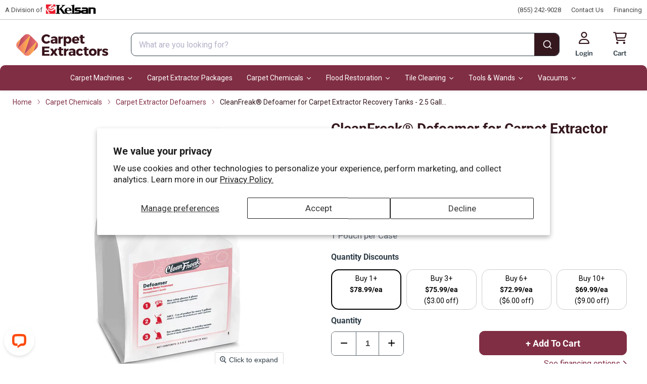

--- FILE ---
content_type: text/html; charset=utf-8
request_url: https://www.carpetextractors.com/products/cleanfreak-defoamer-for-carpet-extractor-recovery-tanks
body_size: 83067
content:
<!doctype html>
<html class="no-js no-touch" lang="en">
  <head>
    <meta charset="utf-8">
    <meta http-equiv="x-ua-compatible" content="IE=edge">

    <link rel="preconnect" href="https://cdn.shopify.com">
    <link rel="preconnect" href="https://fonts.shopifycdn.com">
    <link rel="preconnect" href="https://v.shopify.com">
    <link rel="preconnect" href="https://cdn.shopifycloud.com">

    <link href="//www.carpetextractors.com/cdn/shop/t/6/assets/font-awesome.min.css?v=61745949431816755691726669925" rel="stylesheet" type="text/css" media="all" />
    <link href="//www.carpetextractors.com/cdn/shop/t/6/assets/fa-sharp-solid.min.css?v=136654537972350193921726669927" rel="stylesheet" type="text/css" media="all" />
    <link href="//www.carpetextractors.com/cdn/shop/t/6/assets/fa-sharp-light.min.css?v=128516614628212953411726669925" rel="stylesheet" type="text/css" media="all" />
    <link href="//www.carpetextractors.com/cdn/shop/t/6/assets/fa-sharp-regular.min.css?v=66061381282309591631726669926" rel="stylesheet" type="text/css" media="all" />
<!-- Google Tag Manager -->
<script>(function(w,d,s,l,i){w[l]=w[l]||[];w[l].push({'gtm.start':
    new Date().getTime(),event:'gtm.js'});var f=d.getElementsByTagName(s)[0],
    j=d.createElement(s),dl=l!='dataLayer'?'&l='+l:'';j.async=true;j.src=
    'https://www.googletagmanager.com/gtm.js?id='+i+dl;f.parentNode.insertBefore(j,f);
})(window,document,'script','dataLayer','GTM-W9CW7CW');

</script>
<!-- End Google Tag Manager -->
    <title>CleanFreak® Defoamer for Carpet Extractor Recovery Tanks - 2.5 Gallon Pouch — CarpetExtractors.com</title>

    
      <meta name="description" content="CleanFreak® Defoamer for carpet extractor recovery tanks. Quickly &amp; effectively destroys bubbles &amp; foam on contact. Extends janitorial equipment life. Protects vacuum motors. 2.5 gallon pouch. Suck up 2.5 oz. per 5 gallons of recovery tank volume.">

    
  <link rel="shortcut icon" href="//www.carpetextractors.com/cdn/shop/files/favicon_32x32.png?v=1671557867" type="image/png">


    
      <link rel="canonical" href="https://www.carpetextractors.com/products/cleanfreak-defoamer-for-carpet-extractor-recovery-tanks" />
    

    <meta name="viewport" content="width=device-width">

    
    
<meta property="og:site_name" content="CarpetExtractors.com">
<meta property="og:url" content="https://www.carpetextractors.com/products/cleanfreak-defoamer-for-carpet-extractor-recovery-tanks">
<meta property="og:title" content="CleanFreak® Defoamer for Carpet Extractor Recovery Tanks - 2.5 Gallons">
<meta property="og:type" content="website">
<meta property="og:description" content="CleanFreak® Defoamer for carpet extractor recovery tanks. Quickly &amp; effectively destroys bubbles &amp; foam on contact. Extends janitorial equipment life. Protects vacuum motors. 2.5 gallon pouch. Suck up 2.5 oz. per 5 gallons of recovery tank volume.">

    <meta
      property="og:image"
      content="https://www.carpetextractors.com/cdn/shop/files/cleanfreak-defoamer-vacuum-motor-protectant-pouch-mpl-0950-125p_1200x1200.jpg?v=1693252489"
    />
    <meta
      property="og:image:secure_url"
      content="https://www.carpetextractors.com/cdn/shop/files/cleanfreak-defoamer-vacuum-motor-protectant-pouch-mpl-0950-125p_1200x1200.jpg?v=1693252489"
    />
    <meta property="og:image:width" content="1200" />
    <meta property="og:image:height" content="1200" /><meta property="og:image:alt" content="CleanFreak® Defoamer for Carpet Extractor Recovery Tanks - 2.5 Gallon Pouch" />
  
<meta name="twitter:title" content="CleanFreak® Defoamer for Carpet Extractor Recovery Tanks - 2.5 Gallon Pouch">
<meta name="twitter:description" content="CleanFreak® Defoamer for carpet extractor recovery tanks. Quickly &amp; effectively destroys bubbles &amp; foam on contact. Extends janitorial equipment life. Protects vacuum motors. 2.5 gallon pouch. Suck up 2.5 oz. per 5 gallons of recovery tank volume.">


<meta name="twitter:card" content="summary">
    
    
    <meta
      property="twitter:image"
      content="https://www.carpetextractors.com/cdn/shop/files/cleanfreak-defoamer-vacuum-motor-protectant-pouch-mpl-0950-125p_1200x1200_crop_center.jpg?v=1693252489"
    />
    <meta property="twitter:image:width" content="1200" />
    <meta property="twitter:image:height" content="1200" /><meta property="twitter:image:alt" content="CleanFreak® Defoamer for Carpet Extractor Recovery Tanks - 2.5 Gallon Pouch" />
  
    
    <link rel="preload" href="//www.carpetextractors.com/cdn/fonts/libre_franklin/librefranklin_n6.c976b0b721ea92417572301ef17640150832a2b9.woff2" as="font" crossorigin="anonymous">
    <link rel="preload" as="style" href="//www.carpetextractors.com/cdn/shop/t/6/assets/theme.css?v=112633215901335144181767356935">

    <link href="//www.carpetextractors.com/cdn/shop/t/6/assets/product-detail.css?v=63372240850258624741767185039" rel="stylesheet" type="text/css" media="all" />

    <script>window.performance && window.performance.mark && window.performance.mark('shopify.content_for_header.start');</script><meta id="shopify-digital-wallet" name="shopify-digital-wallet" content="/62997594346/digital_wallets/dialog">
<meta name="shopify-checkout-api-token" content="632aad68616f8311aafe6bc6b0d1f767">
<link rel="alternate" type="application/json+oembed" href="https://www.carpetextractors.com/products/cleanfreak-defoamer-for-carpet-extractor-recovery-tanks.oembed">
<script async="async" src="/checkouts/internal/preloads.js?locale=en-US"></script>
<link rel="preconnect" href="https://shop.app" crossorigin="anonymous">
<script async="async" src="https://shop.app/checkouts/internal/preloads.js?locale=en-US&shop_id=62997594346" crossorigin="anonymous"></script>
<script id="apple-pay-shop-capabilities" type="application/json">{"shopId":62997594346,"countryCode":"US","currencyCode":"USD","merchantCapabilities":["supports3DS"],"merchantId":"gid:\/\/shopify\/Shop\/62997594346","merchantName":"CarpetExtractors.com","requiredBillingContactFields":["postalAddress","email","phone"],"requiredShippingContactFields":["postalAddress","email","phone"],"shippingType":"shipping","supportedNetworks":["visa","masterCard","amex","discover","elo","jcb"],"total":{"type":"pending","label":"CarpetExtractors.com","amount":"1.00"},"shopifyPaymentsEnabled":true,"supportsSubscriptions":true}</script>
<script id="shopify-features" type="application/json">{"accessToken":"632aad68616f8311aafe6bc6b0d1f767","betas":["rich-media-storefront-analytics"],"domain":"www.carpetextractors.com","predictiveSearch":true,"shopId":62997594346,"locale":"en"}</script>
<script>var Shopify = Shopify || {};
Shopify.shop = "carpetextractors.myshopify.com";
Shopify.locale = "en";
Shopify.currency = {"active":"USD","rate":"1.0"};
Shopify.country = "US";
Shopify.theme = {"name":"KELSAN-SHOPIFY-CE\/master","id":172138889585,"schema_name":"Empire","schema_version":"7.0.0","theme_store_id":null,"role":"main"};
Shopify.theme.handle = "null";
Shopify.theme.style = {"id":null,"handle":null};
Shopify.cdnHost = "www.carpetextractors.com/cdn";
Shopify.routes = Shopify.routes || {};
Shopify.routes.root = "/";</script>
<script type="module">!function(o){(o.Shopify=o.Shopify||{}).modules=!0}(window);</script>
<script>!function(o){function n(){var o=[];function n(){o.push(Array.prototype.slice.apply(arguments))}return n.q=o,n}var t=o.Shopify=o.Shopify||{};t.loadFeatures=n(),t.autoloadFeatures=n()}(window);</script>
<script>
  window.ShopifyPay = window.ShopifyPay || {};
  window.ShopifyPay.apiHost = "shop.app\/pay";
  window.ShopifyPay.redirectState = null;
</script>
<script id="shop-js-analytics" type="application/json">{"pageType":"product"}</script>
<script defer="defer" async type="module" src="//www.carpetextractors.com/cdn/shopifycloud/shop-js/modules/v2/client.init-shop-cart-sync_C5BV16lS.en.esm.js"></script>
<script defer="defer" async type="module" src="//www.carpetextractors.com/cdn/shopifycloud/shop-js/modules/v2/chunk.common_CygWptCX.esm.js"></script>
<script type="module">
  await import("//www.carpetextractors.com/cdn/shopifycloud/shop-js/modules/v2/client.init-shop-cart-sync_C5BV16lS.en.esm.js");
await import("//www.carpetextractors.com/cdn/shopifycloud/shop-js/modules/v2/chunk.common_CygWptCX.esm.js");

  window.Shopify.SignInWithShop?.initShopCartSync?.({"fedCMEnabled":true,"windoidEnabled":true});

</script>
<script defer="defer" async type="module" src="//www.carpetextractors.com/cdn/shopifycloud/shop-js/modules/v2/client.payment-terms_CZxnsJam.en.esm.js"></script>
<script defer="defer" async type="module" src="//www.carpetextractors.com/cdn/shopifycloud/shop-js/modules/v2/chunk.common_CygWptCX.esm.js"></script>
<script defer="defer" async type="module" src="//www.carpetextractors.com/cdn/shopifycloud/shop-js/modules/v2/chunk.modal_D71HUcav.esm.js"></script>
<script type="module">
  await import("//www.carpetextractors.com/cdn/shopifycloud/shop-js/modules/v2/client.payment-terms_CZxnsJam.en.esm.js");
await import("//www.carpetextractors.com/cdn/shopifycloud/shop-js/modules/v2/chunk.common_CygWptCX.esm.js");
await import("//www.carpetextractors.com/cdn/shopifycloud/shop-js/modules/v2/chunk.modal_D71HUcav.esm.js");

  
</script>
<script>
  window.Shopify = window.Shopify || {};
  if (!window.Shopify.featureAssets) window.Shopify.featureAssets = {};
  window.Shopify.featureAssets['shop-js'] = {"shop-cart-sync":["modules/v2/client.shop-cart-sync_ZFArdW7E.en.esm.js","modules/v2/chunk.common_CygWptCX.esm.js"],"init-fed-cm":["modules/v2/client.init-fed-cm_CmiC4vf6.en.esm.js","modules/v2/chunk.common_CygWptCX.esm.js"],"shop-button":["modules/v2/client.shop-button_tlx5R9nI.en.esm.js","modules/v2/chunk.common_CygWptCX.esm.js"],"shop-cash-offers":["modules/v2/client.shop-cash-offers_DOA2yAJr.en.esm.js","modules/v2/chunk.common_CygWptCX.esm.js","modules/v2/chunk.modal_D71HUcav.esm.js"],"init-windoid":["modules/v2/client.init-windoid_sURxWdc1.en.esm.js","modules/v2/chunk.common_CygWptCX.esm.js"],"shop-toast-manager":["modules/v2/client.shop-toast-manager_ClPi3nE9.en.esm.js","modules/v2/chunk.common_CygWptCX.esm.js"],"init-shop-email-lookup-coordinator":["modules/v2/client.init-shop-email-lookup-coordinator_B8hsDcYM.en.esm.js","modules/v2/chunk.common_CygWptCX.esm.js"],"init-shop-cart-sync":["modules/v2/client.init-shop-cart-sync_C5BV16lS.en.esm.js","modules/v2/chunk.common_CygWptCX.esm.js"],"avatar":["modules/v2/client.avatar_BTnouDA3.en.esm.js"],"pay-button":["modules/v2/client.pay-button_FdsNuTd3.en.esm.js","modules/v2/chunk.common_CygWptCX.esm.js"],"init-customer-accounts":["modules/v2/client.init-customer-accounts_DxDtT_ad.en.esm.js","modules/v2/client.shop-login-button_C5VAVYt1.en.esm.js","modules/v2/chunk.common_CygWptCX.esm.js","modules/v2/chunk.modal_D71HUcav.esm.js"],"init-shop-for-new-customer-accounts":["modules/v2/client.init-shop-for-new-customer-accounts_ChsxoAhi.en.esm.js","modules/v2/client.shop-login-button_C5VAVYt1.en.esm.js","modules/v2/chunk.common_CygWptCX.esm.js","modules/v2/chunk.modal_D71HUcav.esm.js"],"shop-login-button":["modules/v2/client.shop-login-button_C5VAVYt1.en.esm.js","modules/v2/chunk.common_CygWptCX.esm.js","modules/v2/chunk.modal_D71HUcav.esm.js"],"init-customer-accounts-sign-up":["modules/v2/client.init-customer-accounts-sign-up_CPSyQ0Tj.en.esm.js","modules/v2/client.shop-login-button_C5VAVYt1.en.esm.js","modules/v2/chunk.common_CygWptCX.esm.js","modules/v2/chunk.modal_D71HUcav.esm.js"],"shop-follow-button":["modules/v2/client.shop-follow-button_Cva4Ekp9.en.esm.js","modules/v2/chunk.common_CygWptCX.esm.js","modules/v2/chunk.modal_D71HUcav.esm.js"],"checkout-modal":["modules/v2/client.checkout-modal_BPM8l0SH.en.esm.js","modules/v2/chunk.common_CygWptCX.esm.js","modules/v2/chunk.modal_D71HUcav.esm.js"],"lead-capture":["modules/v2/client.lead-capture_Bi8yE_yS.en.esm.js","modules/v2/chunk.common_CygWptCX.esm.js","modules/v2/chunk.modal_D71HUcav.esm.js"],"shop-login":["modules/v2/client.shop-login_D6lNrXab.en.esm.js","modules/v2/chunk.common_CygWptCX.esm.js","modules/v2/chunk.modal_D71HUcav.esm.js"],"payment-terms":["modules/v2/client.payment-terms_CZxnsJam.en.esm.js","modules/v2/chunk.common_CygWptCX.esm.js","modules/v2/chunk.modal_D71HUcav.esm.js"]};
</script>
<script id="__st">var __st={"a":62997594346,"offset":-18000,"reqid":"b146a3c9-45b3-42ee-a757-fc090892641e-1768800393","pageurl":"www.carpetextractors.com\/products\/cleanfreak-defoamer-for-carpet-extractor-recovery-tanks","u":"c965be2c3a87","p":"product","rtyp":"product","rid":8158404182250};</script>
<script>window.ShopifyPaypalV4VisibilityTracking = true;</script>
<script id="captcha-bootstrap">!function(){'use strict';const t='contact',e='account',n='new_comment',o=[[t,t],['blogs',n],['comments',n],[t,'customer']],c=[[e,'customer_login'],[e,'guest_login'],[e,'recover_customer_password'],[e,'create_customer']],r=t=>t.map((([t,e])=>`form[action*='/${t}']:not([data-nocaptcha='true']) input[name='form_type'][value='${e}']`)).join(','),a=t=>()=>t?[...document.querySelectorAll(t)].map((t=>t.form)):[];function s(){const t=[...o],e=r(t);return a(e)}const i='password',u='form_key',d=['recaptcha-v3-token','g-recaptcha-response','h-captcha-response',i],f=()=>{try{return window.sessionStorage}catch{return}},m='__shopify_v',_=t=>t.elements[u];function p(t,e,n=!1){try{const o=window.sessionStorage,c=JSON.parse(o.getItem(e)),{data:r}=function(t){const{data:e,action:n}=t;return t[m]||n?{data:e,action:n}:{data:t,action:n}}(c);for(const[e,n]of Object.entries(r))t.elements[e]&&(t.elements[e].value=n);n&&o.removeItem(e)}catch(o){console.error('form repopulation failed',{error:o})}}const l='form_type',E='cptcha';function T(t){t.dataset[E]=!0}const w=window,h=w.document,L='Shopify',v='ce_forms',y='captcha';let A=!1;((t,e)=>{const n=(g='f06e6c50-85a8-45c8-87d0-21a2b65856fe',I='https://cdn.shopify.com/shopifycloud/storefront-forms-hcaptcha/ce_storefront_forms_captcha_hcaptcha.v1.5.2.iife.js',D={infoText:'Protected by hCaptcha',privacyText:'Privacy',termsText:'Terms'},(t,e,n)=>{const o=w[L][v],c=o.bindForm;if(c)return c(t,g,e,D).then(n);var r;o.q.push([[t,g,e,D],n]),r=I,A||(h.body.append(Object.assign(h.createElement('script'),{id:'captcha-provider',async:!0,src:r})),A=!0)});var g,I,D;w[L]=w[L]||{},w[L][v]=w[L][v]||{},w[L][v].q=[],w[L][y]=w[L][y]||{},w[L][y].protect=function(t,e){n(t,void 0,e),T(t)},Object.freeze(w[L][y]),function(t,e,n,w,h,L){const[v,y,A,g]=function(t,e,n){const i=e?o:[],u=t?c:[],d=[...i,...u],f=r(d),m=r(i),_=r(d.filter((([t,e])=>n.includes(e))));return[a(f),a(m),a(_),s()]}(w,h,L),I=t=>{const e=t.target;return e instanceof HTMLFormElement?e:e&&e.form},D=t=>v().includes(t);t.addEventListener('submit',(t=>{const e=I(t);if(!e)return;const n=D(e)&&!e.dataset.hcaptchaBound&&!e.dataset.recaptchaBound,o=_(e),c=g().includes(e)&&(!o||!o.value);(n||c)&&t.preventDefault(),c&&!n&&(function(t){try{if(!f())return;!function(t){const e=f();if(!e)return;const n=_(t);if(!n)return;const o=n.value;o&&e.removeItem(o)}(t);const e=Array.from(Array(32),(()=>Math.random().toString(36)[2])).join('');!function(t,e){_(t)||t.append(Object.assign(document.createElement('input'),{type:'hidden',name:u})),t.elements[u].value=e}(t,e),function(t,e){const n=f();if(!n)return;const o=[...t.querySelectorAll(`input[type='${i}']`)].map((({name:t})=>t)),c=[...d,...o],r={};for(const[a,s]of new FormData(t).entries())c.includes(a)||(r[a]=s);n.setItem(e,JSON.stringify({[m]:1,action:t.action,data:r}))}(t,e)}catch(e){console.error('failed to persist form',e)}}(e),e.submit())}));const S=(t,e)=>{t&&!t.dataset[E]&&(n(t,e.some((e=>e===t))),T(t))};for(const o of['focusin','change'])t.addEventListener(o,(t=>{const e=I(t);D(e)&&S(e,y())}));const B=e.get('form_key'),M=e.get(l),P=B&&M;t.addEventListener('DOMContentLoaded',(()=>{const t=y();if(P)for(const e of t)e.elements[l].value===M&&p(e,B);[...new Set([...A(),...v().filter((t=>'true'===t.dataset.shopifyCaptcha))])].forEach((e=>S(e,t)))}))}(h,new URLSearchParams(w.location.search),n,t,e,['guest_login'])})(!0,!0)}();</script>
<script integrity="sha256-4kQ18oKyAcykRKYeNunJcIwy7WH5gtpwJnB7kiuLZ1E=" data-source-attribution="shopify.loadfeatures" defer="defer" src="//www.carpetextractors.com/cdn/shopifycloud/storefront/assets/storefront/load_feature-a0a9edcb.js" crossorigin="anonymous"></script>
<script crossorigin="anonymous" defer="defer" src="//www.carpetextractors.com/cdn/shopifycloud/storefront/assets/shopify_pay/storefront-65b4c6d7.js?v=20250812"></script>
<script data-source-attribution="shopify.dynamic_checkout.dynamic.init">var Shopify=Shopify||{};Shopify.PaymentButton=Shopify.PaymentButton||{isStorefrontPortableWallets:!0,init:function(){window.Shopify.PaymentButton.init=function(){};var t=document.createElement("script");t.src="https://www.carpetextractors.com/cdn/shopifycloud/portable-wallets/latest/portable-wallets.en.js",t.type="module",document.head.appendChild(t)}};
</script>
<script data-source-attribution="shopify.dynamic_checkout.buyer_consent">
  function portableWalletsHideBuyerConsent(e){var t=document.getElementById("shopify-buyer-consent"),n=document.getElementById("shopify-subscription-policy-button");t&&n&&(t.classList.add("hidden"),t.setAttribute("aria-hidden","true"),n.removeEventListener("click",e))}function portableWalletsShowBuyerConsent(e){var t=document.getElementById("shopify-buyer-consent"),n=document.getElementById("shopify-subscription-policy-button");t&&n&&(t.classList.remove("hidden"),t.removeAttribute("aria-hidden"),n.addEventListener("click",e))}window.Shopify?.PaymentButton&&(window.Shopify.PaymentButton.hideBuyerConsent=portableWalletsHideBuyerConsent,window.Shopify.PaymentButton.showBuyerConsent=portableWalletsShowBuyerConsent);
</script>
<script data-source-attribution="shopify.dynamic_checkout.cart.bootstrap">document.addEventListener("DOMContentLoaded",(function(){function t(){return document.querySelector("shopify-accelerated-checkout-cart, shopify-accelerated-checkout")}if(t())Shopify.PaymentButton.init();else{new MutationObserver((function(e,n){t()&&(Shopify.PaymentButton.init(),n.disconnect())})).observe(document.body,{childList:!0,subtree:!0})}}));
</script>
<script id='scb4127' type='text/javascript' async='' src='https://www.carpetextractors.com/cdn/shopifycloud/privacy-banner/storefront-banner.js'></script><link id="shopify-accelerated-checkout-styles" rel="stylesheet" media="screen" href="https://www.carpetextractors.com/cdn/shopifycloud/portable-wallets/latest/accelerated-checkout-backwards-compat.css" crossorigin="anonymous">
<style id="shopify-accelerated-checkout-cart">
        #shopify-buyer-consent {
  margin-top: 1em;
  display: inline-block;
  width: 100%;
}

#shopify-buyer-consent.hidden {
  display: none;
}

#shopify-subscription-policy-button {
  background: none;
  border: none;
  padding: 0;
  text-decoration: underline;
  font-size: inherit;
  cursor: pointer;
}

#shopify-subscription-policy-button::before {
  box-shadow: none;
}

      </style>

<script>window.performance && window.performance.mark && window.performance.mark('shopify.content_for_header.end');</script>

    <link href="//www.carpetextractors.com/cdn/shop/t/6/assets/theme.css?v=112633215901335144181767356935" rel="stylesheet" type="text/css" media="all" />

    <link href="//www.carpetextractors.com/cdn/shop/t/6/assets/slick.css?v=26603191133087709691726669927" rel="stylesheet" type="text/css" media="all" />

    <script>
      window.Theme = window.Theme || {};
      window.Theme.version = '7.0.0';
      window.Theme.name = 'Empire';
      window.Theme.routes = {
        "root_url": "/",
        "account_url": "/account",
        "account_login_url": "/account/login",
        "account_logout_url": "/account/logout",
        "account_register_url": "/account/register",
        "account_addresses_url": "/account/addresses",
        "collections_url": "/collections",
        "all_products_collection_url": "/collections/all",
        "search_url": "/search",
        "cart_url": "/cart",
        "cart_add_url": "/cart/add",
        "cart_change_url": "/cart/change",
        "cart_clear_url": "/cart/clear",
        "product_recommendations_url": "/recommendations/products",
      };
    </script>
    
    






















<div class="evm-wiser-popup-mainsection"></div>	
    <!-- Upsell & Cross Sell - Selleasy by Logbase - Starts.  uninstalled 10/17 -->
      <!-- Upsell & Cross Sell - Selleasy by Logbase - Ends -->
    
    
    <meta name="google-site-verification" content="dV-QMJ5CfOEAbYVRLvxDutMPlhtCwMa6YEFx9ds2Pk8">
<script>
//spoof check
// <![CDATA[
var abc = "wwwbobcarpetnataextractorsbobcom";
var abcd = "devbobcarpetnataextractorsbobcom";
var sabc = "carpetextractorsbobmynatashopifybobcom";
var sabcd = "carpetextractors-dev1bobmynatashopifybobcom";

var efg = abc.replaceAll('bob','').replaceAll('nata','');
var efgd = abcd.replaceAll('bob','').replaceAll('nata','');
var sefg = sabc.replaceAll('bob','').replaceAll('nata','');
var sefgd = sabcd.replaceAll('bob','').replaceAll('nata','');

var hij = abc.replaceAll('bob','.').replaceAll('nata','');

if (window.location.hostname !="127.0.0.1" && window.location.hostname.replaceAll('.','') !== efg && window.location.hostname.replaceAll('.','') !== efgd && window.location.hostname.replaceAll('.','') !== sefg && window.location.hostname.replaceAll('.','') !== sefgd) {
  if (window.location.hostname == "{{ shop.permanent_domain }}") {
    console.log("{{ shop.permanent_domain }}");
  } else {
  var abc =
    window.location.replace('https://'+hij+'?currpag='+window.location);
  }
};
// ]]></script>
    

    <script src="//www.carpetextractors.com/cdn/shop/t/6/assets/jquery-2.2.4.min.js?v=10709516169151281211726669928" type="text/javascript"></script>

  









  <!-- Algolia head --><!-- Algolia prod version -->
        <script src="//www.carpetextractors.com/cdn/shop/t/6/assets/algolia_config_prod.js?v=41772076585304678281748356934" type="text/javascript"></script>
<script src="//www.carpetextractors.com/cdn/shop/t/6/assets/financing-pop.js?v=89580537425267639721747134089" type="text/javascript"></script>
    <script src="//www.carpetextractors.com/cdn/shop/t/6/assets/financing-text.js?v=87092164318888971851755603344" type="text/javascript"></script>

<script type="text/template" id="template_algolia_money_format">${{amount}}
</script>
<script type="text/template" id="template_algolia_current_collection_id">{
    "currentCollectionID": 
}
</script>
<script type="text/template" id="template_algolia_autocomplete.css">/* ----------------
1.  CSS Variables
2.  Dark Mode
3.  Autocomplete
4.  Panel
5.  Sources
6.  Hit Layout
7.  Panel Header
8.  Panel Footer
9.  Detached Mode
10. Gradients
11. Utilities
12. Multi column layout
----------------

Note:
This theme reflects the markup structure of autocomplete with SCSS indentation.
We use the SASS `@at-root` function to keep specificity low.

----------------
1. CSS Variables
---------------- */

:root {
    /* Input */
    --aa-search-input-height: 44px;
    --aa-input-icon-size: 20px;

    /* Size and spacing */
    --aa-base-unit: 16;
    --aa-spacing-factor: 1;
    --aa-spacing: calc(var(--aa-base-unit) * var(--aa-spacing-factor) * 1px);
    --aa-spacing-half: calc(var(--aa-spacing) / 2);
    --aa-panel-max-height: 650px;

    /* Z-index */
    --aa-base-z-index: 9999;

    /* Font */
    --aa-font-size: calc(var(--aa-base-unit) * 1px);
    --aa-font-family: inherit;
    --aa-font-weight-medium: 500;
    --aa-font-weight-semibold: 600;
    --aa-font-weight-bold: 700;

    /* Icons */
    --aa-icon-size: 20px;
    --aa-icon-stroke-width: 1.6;
    --aa-icon-color-rgb: 119, 119, 163;
    --aa-icon-color-alpha: 1;
    --aa-action-icon-size: 20px;

    /* Text colors */
    --aa-text-color-rgb: 38, 38, 39;
    --aa-text-color-alpha: 1;
    --aa-primary-color-rgb: 62, 52, 211;
    --aa-primary-color-alpha: 0.2;
    --aa-muted-color-rgb: 128, 126, 163;
    --aa-muted-color-alpha: 0.6;
    --aa-highlight-color-rgb: 62, 52, 211;

    /* Border colors */
    --aa-panel-border-color-rgb: 128, 126, 163;
    --aa-panel-border-color-alpha: 0.3;
    --aa-input-border-color-rgb: 128, 126, 163;
    --aa-input-border-color-alpha: 0.8;

    /* Background colors */
    --aa-background-color-rgb: 255, 255, 255;
    --aa-background-color-alpha: 1;
    --aa-input-background-color-rgb: 255, 255, 255;
    --aa-input-background-color-alpha: 1;
    --aa-selected-color-rgb: 179, 173, 214;
    --aa-selected-color-alpha: 0.205;
    --aa-description-highlight-background-color-rgb: 245, 223, 77;
    --aa-description-highlight-background-color-alpha: 0.5;

    /* Detached mode */
    --aa-detached-media-query: (
    max-width: 680px);
    --aa-detached-modal-media-query: (
    min-width: 680px);
    --aa-detached-modal-max-width: 680px;
    --aa-detached-modal-max-height: 500px;
    --aa-overlay-color-rgb: 115, 114, 129;
    --aa-overlay-color-alpha: 0.4;

    /* Shadows */
    --aa-panel-shadow: 0 0 0 1px rgba(35, 38, 59, 0.1),
    0 6px 16px -4px rgba(35, 38, 59, 0.15);

    /* Scrollbar */
    --aa-scrollbar-width: 13px;
    --aa-scrollbar-track-background-color-rgb: 234, 234, 234;
    --aa-scrollbar-track-background-color-alpha: 1;
    --aa-scrollbar-thumb-background-color-rgb: var(--aa-background-color-rgb);
    --aa-scrollbar-thumb-background-color-alpha: 1;
}

/* Touch screens */
@media (hover: none) and (pointer: coarse) {
    :root {
        --aa-spacing-factor: 1.2;
        --aa-action-icon-size: 22px;
    }
}

/* ----------------
2. Dark Mode
---------------- */
body {
    /* stylelint-disable selector-no-qualifying-type, selector-class-pattern */
    /* stylelint-enable selector-no-qualifying-type, selector-class-pattern */
}

body[data-theme='dark'], body.dark {
    /* Text colors */
    --aa-text-color-rgb: 183, 192, 199;
    --aa-primary-color-rgb: 146, 138, 255;
    --aa-muted-color-rgb: 146, 138, 255;

    /* Background colors */
    --aa-input-background-color-rgb: 0, 3, 9;
    --aa-background-color-rgb: 21, 24, 42;
    --aa-selected-color-rgb: 146, 138, 255;
    --aa-selected-color-alpha: 0.25;
    --aa-description-highlight-background-color-rgb: 0 255 255;
    --aa-description-highlight-background-color-alpha: 0.25;

    /* Icons */
    --aa-icon-color-rgb: 119, 119, 163;

    /* Shadows */
    --aa-panel-shadow: inset 1px 1px 0 0 rgb(44, 46, 64),
    0 3px 8px 0 rgb(0, 3, 9);

    /* Scrollbar */
    --aa-scrollbar-track-background-color-rgb: 44, 46, 64;
    --aa-scrollbar-thumb-background-color-rgb: var(--aa-background-color-rgb);
}

/* Reset for `@extend` */
.aa-Autocomplete *,
.aa-DetachedFormContainer *, .aa-Panel * {
    box-sizing: border-box;
}

/* Init for `@extend` */
.aa-Autocomplete,
.aa-DetachedFormContainer, .aa-Panel {
    color: rgba(var(--aa-text-color-rgb), var(--aa-text-color-alpha));
    font-family: var(--aa-font-family);
    font-size: var(--aa-font-size);
    font-weight: normal;
    line-height: 1em;
    margin: 0;
    padding: 0;
    text-align: left;
}

/* ----------------
3. Autocomplete
---------------- */
/* Search box */
.aa-MainContainer {
    
}

.aa-Form {
    align-items: center;
    background-color: #ffffff;
    border: 1px solid #303e48;
    display: flex;
    line-height: 1em;
    margin: 0;
    position: relative;
    width: 100%;
    border-radius: 10px;
    overflow: hidden;
}

.aa-Form:focus-within {
    border-color: rgba(var(--aa-primary-color-rgb), 1);
    
    outline: currentColor none medium;
}

.aa-InputWrapperPrefix {
    align-items: center;
    display: flex;
    flex-shrink: 0;
    height: var(--aa-search-input-height);
    
    order: 4;
    color: #ffffff;
    background-color: #35181e;
    border: 1px solid #35181e;
}

.live-search-button-old {

    background-color: #35181e;
    border: 1px solid #35181e;
    flex-basis: auto;
    flex-grow: 0;
    flex-shrink: 0;
    width: 54px;
    vertical-align: top;
    border-radius: 10px;
    border-bottom-left-radius: 0;
    border-top-left-radius: 0;
}

/* Container for search and loading icons */
.aa-Label,
.aa-LoadingIndicator {
    cursor: initial;
    flex-shrink: 0;
    height: 100%;
    padding: 0;
    text-align: left;
}

.aa-Label svg,
.aa-LoadingIndicator svg {
    
    color: #ffffff;
    height: auto;
    max-height: var(--aa-input-icon-size);
    stroke-width: var(--aa-icon-stroke-width);
    width: var(--aa-input-icon-size);
}

.aa-SubmitButton,
.aa-LoadingIndicator {
    height: 100%;
    padding-left: calc(var(--aa-spacing) * 0.75 - 1px);
    padding-right: var(--aa-spacing-half);
    width: calc(var(--aa-spacing) * 1.75 + var(--aa-icon-size) - 1px);
}

@media (hover: none) and (pointer: coarse) {
    .aa-SubmitButton,
    .aa-LoadingIndicator {
        
        
        padding-left:8px;
    }
}

.aa-SubmitButton {
    appearance: none;
    background: none;
    border: 0;
    margin: 2px 0 0 0;
}

.aa-LoadingIndicator {
    align-items: center;
    display: flex;
    justify-content: center;
}

.aa-LoadingIndicator[hidden] {
    display: none;
}

.aa-InputWrapper {
    
    order:1;
    position: relative;
    width: 100%;
}

/* Search box input (with placeholder and query) */
.aa-Input {
    appearance: none;
    background: none;
    border: 0;
    color: #4d4d4d;
    font: inherit;
    height: var(--aa-search-input-height);
    padding: 15px;
    width: 100%;
}

.aa-Input::placeholder {
    color: rgba(var(--aa-muted-color-rgb), var(--aa-muted-color-alpha));
    opacity: 1;
}

/* Focus is set and styled on the parent, it isn't necessary here */
.aa-Input:focus {
    box-shadow: none;
    border-radius:10px 0 0 10px;
    outline:2px solid #303e48;
}

/* Remove native appearence */
.aa-Input::-webkit-search-decoration, .aa-Input::-webkit-search-cancel-button, .aa-Input::-webkit-search-results-button, .aa-Input::-webkit-search-results-decoration {
    appearance: none;
}

.aa-InputWrapperSuffix {
    align-items: center;
    display: flex;
    height: var(--aa-search-input-height);
    
    order: 3;
}

/* Accelerator to clear the query */
.aa-ClearButton {
    align-items: center;
    background: none;
    border: 0;
    color: rgba(var(--aa-muted-color-rgb), var(--aa-muted-color-alpha));
    cursor: pointer;
    display: flex;
    height: 100%;
    margin: 0;
    padding: 0 calc(var(--aa-spacing) * (5 / 6) - 0.5px);
}

@media (hover: none) and (pointer: coarse) {
    .aa-ClearButton {
        padding: 0 calc(var(--aa-spacing) * (2 / 3) - 0.5px);
    }
}

.aa-ClearButton:hover, .aa-ClearButton:focus {
    color: rgba(var(--aa-text-color-rgb), var(--aa-text-color-alpha));
}

.aa-ClearButton[hidden] {
    display: none;
}

.aa-ClearButton svg {
    stroke-width: var(--aa-icon-stroke-width);
    width: var(--aa-icon-size);
}

/* ----------------
4. Panel
---------------- */
.aa-Panel {
    background-color: rgba(var(--aa-background-color-rgb), var(--aa-background-color-alpha));
    border-radius: calc(var(--aa-spacing) / 4);
    box-shadow: var(--aa-panel-shadow);
    margin: 0;
    overflow: hidden;
    position: absolute;
    transition: opacity 200ms ease-in, filter 200ms ease-in;
    display: block;
    z-index: 999;
}

@media screen and (prefers-reduced-motion) {
    .aa-Panel {
        transition: none;
    }
}

.aa-Panel button {
    appearance: none;
    background: none;
    border: 0;
    margin: 0;
    padding: 0;
}

.aa-PanelLayout {
    height: 100%;
    margin: 0;
    max-height: var(--aa-panel-max-height);
    overflow-y: auto;
    padding: 0;
    position: relative;
    text-align: left;
}

.aa-PanelLayoutColumns--twoGolden {
    display: grid;
    grid-template-columns: 39.2% auto;
    overflow: hidden;
    padding: 0;
}

.aa-PanelLayoutColumns--two {
    display: grid;
    grid-template-columns: repeat(2, minmax(0, 1fr));
    overflow: hidden;
    padding: 0;
}

.aa-PanelLayoutColumns--three {
    display: grid;
    grid-template-columns: repeat(3, minmax(0, 1fr));
    overflow: hidden;
    padding: 0;
}

/* When a request isn't resolved yet */
.aa-Panel--stalled .aa-Source {
    filter: grayscale(1);
    opacity: 0.8;
}

.aa-Panel--scrollable {
    margin: 0;
    max-height: var(--aa-panel-max-height);
    overflow-x: hidden;
    overflow-y: auto;
    padding: var(--aa-spacing-half);
    scrollbar-color: rgba(var(--aa-scrollbar-thumb-background-color-rgb), var(--aa-scrollbar-thumb-background-color-alpha)) rgba(var(--aa-scrollbar-track-background-color-rgb), var(--aa-scrollbar-track-background-color-alpha));
    scrollbar-width: thin;
}

.aa-Panel--scrollable::-webkit-scrollbar {
    width: var(--aa-scrollbar-width);
}

.aa-Panel--scrollable::-webkit-scrollbar-track {
    background-color: rgba(var(--aa-scrollbar-track-background-color-rgb), var(--aa-scrollbar-track-background-color-alpha));
}

.aa-Panel--scrollable::-webkit-scrollbar-thumb {
    background-color: rgba(var(--aa-scrollbar-thumb-background-color-rgb), var(--aa-scrollbar-thumb-background-color-alpha));
    border-color: rgba(var(--aa-scrollbar-track-background-color-rgb), var(--aa-scrollbar-track-background-color-alpha));
    border-radius: 9999px;
    border-style: solid;
    border-width: 3px 2px 3px 3px;
}

/* ----------------
5. Sources
Each source can be styled independently
---------------- */
/*Hide empty section */
.aa-Source {
    margin: 0;
    padding: 0;
    position: relative;
    width: 100%;
}

.aa-Source:empty {
    display: none;
}

.aa-SourceNoResults {
    font-size: 1em;
    margin: 0;
    padding: var(--aa-spacing);
}

/* List of results inside the source */
.aa-List {
    list-style: none;
    margin: 0;
    padding: 0;
    position: relative;
}

/*Source title */
.aa-SourceHeader {
    margin: var(--aa-spacing-half) 0.5em var(--aa-spacing-half) 0;
    padding: 0;
    position: relative;
}

/* Hide empty header */
.aa-SourceHeader:empty {
    display: none;
}

/* Title typography */
.aa-SourceHeaderTitle {
    background: rgba(var(--aa-background-color-rgb), var(--aa-background-color-alpha));
    color: rgba(var(--aa-primary-color-rgb), 1);
    display: inline-block;
    font-size: 0.8em;
    font-weight: var(--aa-font-weight-semibold);
    margin: 0;
    padding: 0 var(--aa-spacing-half) 0 0;
    position: relative;
    z-index: var(--aa-base-z-index);
}

/* Line separator */
.aa-SourceHeaderLine {
    border-bottom: solid 1px rgba(var(--aa-primary-color-rgb), 1);
    display: block !important;
    height: 2px;
    left: 0;
    margin: 0;
    opacity: 0.3;
    padding: 0;
    position: absolute;
    right: 0;
    top: var(--aa-spacing-half);
    z-index: calc(var(--aa-base-z-index) - 1);
}

/* See all button */
.aa-SourceFooterSeeAll {
    background: linear-gradient(180deg, rgba(var(--aa-background-color-rgb), var(--aa-background-color-alpha)), rgba(128, 126, 163, 0.14));
    border: 1px solid rgba(var(--aa-muted-color-rgb), var(--aa-muted-color-alpha));
    border-radius: 5px;
    box-shadow: inset 0 0 2px #fff, 0 2px 2px -1px rgba(76, 69, 88, 0.15);
    color: inherit;
    font-size: 0.95em;
    font-weight: var(--aa-font-weight-medium);
    padding: 0.475em 1em 0.6em;
    text-decoration: none;
}

.aa-SourceFooterSeeAll:focus, .aa-SourceFooterSeeAll:hover {
    border: 1px solid rgba(var(--aa-primary-color-rgb), 1);
    color: rgba(var(--aa-primary-color-rgb), 1);
}

/* ----------------
6. Hit Layout
---------------- */
.aa-Item {
    align-items: center;
    border-radius: 3px;
    cursor: pointer;
    display: grid;
    min-height: calc(var(--aa-spacing) * 2.5);
    padding: calc(var(--aa-spacing-half) / 2);
}

/* When the result is active */
.aa-Item[aria-selected='true'] {
    background-color: rgba(var(--aa-selected-color-rgb), var(--aa-selected-color-alpha));
}

.aa-Item[aria-selected='true'] .aa-ItemActionButton,
.aa-Item[aria-selected='true'] .aa-ActiveOnly {
    visibility: visible;
}

/* The result type icon inlined SVG or image */
.aa-ItemIcon {
    align-items: center;
    background: rgba(var(--aa-background-color-rgb), var(--aa-background-color-alpha));
    border-radius: 3px;
    box-shadow: inset 0 0 0 1px rgba(var(--aa-panel-border-color-rgb), var(--aa-panel-border-color-alpha));
    color: rgba(var(--aa-icon-color-rgb), var(--aa-icon-color-alpha));
    display: flex;
    flex-shrink: 0;
    font-size: 0.7em;
    height: calc(var(--aa-icon-size) + var(--aa-spacing-half));
    justify-content: center;
    overflow: hidden;
    stroke-width: var(--aa-icon-stroke-width);
    text-align: center;
    width: calc(var(--aa-icon-size) + var(--aa-spacing-half));
}

.aa-ItemIcon img {
    height: auto;
    max-height: calc(var(--aa-icon-size) + var(--aa-spacing-half) - 8px);
    max-width: calc(var(--aa-icon-size) + var(--aa-spacing-half) - 8px);
    width: auto;
}

.aa-ItemIcon svg {
    height: var(--aa-icon-size);
    width: var(--aa-icon-size);
}

.aa-ItemIcon--alignTop {
    align-self: flex-start;
}

.aa-ItemIcon--noBorder {
    background: none;
    box-shadow: none;
}

.aa-ItemIcon--picture {
    height: 96px;
    width: 96px;
}

.aa-ItemIcon--picture img {
    max-height: 100%;
    max-width: 100%;
    padding: var(--aa-spacing-half);
}

.aa-ItemContent {
    align-items: center;
    cursor: pointer;
    display: grid;
    gap: var(--aa-spacing-half);
    grid-auto-flow: column;
    line-height: 1.25em;
    overflow: visible;
}
.aa-ItemContent.discontinued-item .aa-ItemPicture{
    opacity: 20%;
}


.aa-ItemContent:empty {
    display: none;
}

.aa-ItemContent mark {
    background: none;
    color: rgba(var(--aa-highlight-color-rgb), 1);
    font-style: normal;
    font-weight: var(--aa-font-weight-bold);
}

.aa-ItemContent--dual {
    display: flex;
    flex-direction: column;
    justify-content: space-between;
    text-align: left;
}

.aa-ItemContent--dual .aa-ItemContentTitle,
.aa-ItemContent--dual .aa-ItemContentSubtitle {
    display: block;
}

.aa-ItemContent--indented {
    padding-left: calc(var(--aa-icon-size) + var(--aa-spacing));
}

.aa-ItemContentBody {
    display: grid;
    gap: calc(var(--aa-spacing-half) / 2);
}

.aa-ItemContentTitle {
    display: inline-block;
    margin: 0 0.5em 0 0;
    max-width: 100%;
    overflow: hidden;
    padding: 0;
    text-overflow: ellipsis;
    white-space: nowrap;
}

.aa-ItemContentSubtitle {
    font-size: 0.92em;
}

.aa-ItemContentSubtitleIcon::before {
    border-color: rgba(var(--aa-muted-color-rgb), 0.64);
    border-style: solid;
    content: '';
    display: inline-block;
    left: 1px;
    position: relative;
    top: -3px;
}

.aa-ItemContentSubtitle--inline .aa-ItemContentSubtitleIcon::before {
    border-width: 0 0 1.5px;
    margin-left: var(--aa-spacing-half);
    margin-right: calc(var(--aa-spacing-half) / 2);
    width: calc(var(--aa-spacing-half) + 2px);
}

.aa-ItemContentSubtitle--standalone {
    align-items: center;
    color: rgba(var(--aa-text-color-rgb), var(--aa-text-color-alpha));
    display: grid;
    gap: var(--aa-spacing-half);
    grid-auto-flow: column;
    justify-content: start;
}

.aa-ItemContentSubtitle--standalone .aa-ItemContentSubtitleIcon::before {
    border-radius: 0 0 0 3px;
    border-width: 0 0 1.5px 1.5px;
    height: var(--aa-spacing-half);
    width: var(--aa-spacing-half);
}

.aa-ItemContentSubtitleCategory {
    color: rgba(var(--aa-muted-color-rgb), 1);
    font-weight: 500;
}

.aa-ItemContentDescription {
    color: rgba(var(--aa-text-color-rgb), var(--aa-text-color-alpha));
    font-size: 0.85em;
    max-width: 100%;
    overflow-x: hidden;
    text-overflow: ellipsis;
}

.aa-ItemContentDescription:empty {
    display: none;
}

.aa-ItemContentDescription mark {
    background: rgba(var(--aa-description-highlight-background-color-rgb), var(--aa-description-highlight-background-color-alpha));
    color: rgba(var(--aa-text-color-rgb), var(--aa-text-color-alpha));
    font-style: normal;
    font-weight: var(--aa-font-weight-medium);
}

.aa-ItemContentDash {
    color: rgba(var(--aa-muted-color-rgb), var(--aa-muted-color-alpha));
    display: none;
    opacity: 0.4;
}

.aa-ItemContentTag {
    background-color: rgba(var(--aa-primary-color-rgb), var(--aa-primary-color-alpha));
    border-radius: 3px;
    margin: 0 0.4em 0 0;
    padding: 0.08em 0.3em;
}

/* wrap hit with url but we don't need to see it */
.aa-ItemWrapper,
.aa-ItemLink {
    align-items: center;
    color: #303e48;
    display: grid;
    gap: calc(var(--aa-spacing-half) / 2);
    grid-auto-flow: column;
    justify-content: space-between;
    width: 100%;
}

.aa-ItemLink {
    color: #303e48;
    text-decoration: none;
}

/* Secondary click actions */
.aa-ItemActions {
    display: grid;
    grid-auto-flow: column;
    height: 100%;
    justify-self: end;
    margin: 0 calc(var(--aa-spacing) / -3);
    padding: 0 2px 0 0;
}

.aa-ItemActionButton {
    align-items: center;
    background: none;
    border: 0;
    color: rgba(var(--aa-muted-color-rgb), var(--aa-muted-color-alpha));
    cursor: pointer;
    display: flex;
    flex-shrink: 0;
    padding: 0;
}

.aa-ItemActionButton:hover svg, .aa-ItemActionButton:focus svg {
    color: rgba(var(--aa-text-color-rgb), var(--aa-text-color-alpha));
}

@media (hover: none) and (pointer: coarse) {
    .aa-ItemActionButton:hover svg, .aa-ItemActionButton:focus svg {
        color: inherit;
    }
}

.aa-ItemActionButton svg {
    color: rgba(var(--aa-muted-color-rgb), var(--aa-muted-color-alpha));
    margin: 0;
    margin: calc(var(--aa-spacing) / 3);
    stroke-width: var(--aa-icon-stroke-width);
    width: var(--aa-action-icon-size);
}

.aa-ActiveOnly {
    visibility: hidden;
}

/* ----------------
7. Panel Header
---------------- */
.aa-PanelHeader {
    align-items: center;
    background: rgba(var(--aa-primary-color-rgb), 1);
    color: #fff;
    display: grid;
    height: var(--aa-modal-header-height);
    margin: 0;
    padding: var(--aa-spacing-half) var(--aa-spacing);
    position: relative;
}

.aa-PanelHeader::after {
    background-image: linear-gradient(rgba(var(--aa-background-color-rgb), 1), rgba(var(--aa-background-color-rgb), 0));
    bottom: calc(var(--aa-spacing-half) * -1);
    content: '';
    height: var(--aa-spacing-half);
    left: 0;
    pointer-events: none;
    position: absolute;
    right: 0;
    z-index: var(--aa-base-z-index);
}

/* ----------------
8. Panel Footer
---------------- */
.aa-PanelFooter {
    background-color: rgba(var(--aa-background-color-rgb), var(--aa-background-color-alpha));
    box-shadow: inset 0 1px 0 rgba(var(--aa-panel-border-color-rgb), var(--aa-panel-border-color-alpha));
    display: flex;
    justify-content: space-between;
    margin: 0;
    padding: var(--aa-spacing);
    position: relative;
    z-index: var(--aa-base-z-index);
}

.aa-PanelFooter::after {
    background-image: linear-gradient(rgba(var(--aa-background-color-rgb), 0), rgba(var(--aa-muted-color-rgb), var(--aa-muted-color-alpha)));
    content: '';
    height: var(--aa-spacing);
    left: 0;
    opacity: 0.12;
    pointer-events: none;
    position: absolute;
    right: 0;
    top: calc(var(--aa-spacing) * -1);
    z-index: calc(var(--aa-base-z-index) - 1);
}

/* ----------------
9. Detached Mode
---------------- */
.aa-DetachedContainer {
    background: rgba(var(--aa-background-color-rgb), var(--aa-background-color-alpha));
    bottom: 0;
    box-shadow: var(--aa-panel-shadow);
    display: flex;
    flex-direction: column;
    left: 0;
    margin: 0;
    overflow: hidden;
    padding: 0;
    position: fixed;
    right: 0;
    top: 0;
    z-index: var(--aa-base-z-index);
}

.aa-DetachedContainer::after {
    height: 32px;
}

.aa-DetachedContainer .aa-SourceHeader {
    margin: var(--aa-spacing-half) 0 var(--aa-spacing-half) 2px;
}

.aa-DetachedContainer .aa-Panel {
    background-color: rgba(var(--aa-background-color-rgb), var(--aa-background-color-alpha));
    border-radius: 0;
    box-shadow: none;
    flex-grow: 1;
    margin: 0;
    padding: 0;
    position: relative;
}

.aa-DetachedContainer .aa-PanelLayout {
    bottom: 0;
    box-shadow: none;
    left: 0;
    margin: 0;
    max-height: none;
    overflow-y: auto;
    position: absolute;
    right: 0;
    top: 0;
    width: 100%;
}

.aa-DetachedFormContainer {
    border-bottom: solid 1px rgba(var(--aa-panel-border-color-rgb), var(--aa-panel-border-color-alpha));
    display: flex;
    flex-direction: row;
    justify-content: space-between;
    margin: 0;
    padding: var(--aa-spacing-half);
}

.aa-DetachedCancelButton {
    background: none;
    border: 0;
    border-radius: 3px;
    color: inherit;
    color: rgba(var(--aa-text-color-rgb), var(--aa-text-color-alpha));
    cursor: pointer;
    font: inherit;
    margin: 0 0 0 var(--aa-spacing-half);
    padding: 0 var(--aa-spacing-half);
}

.aa-DetachedCancelButton:hover, .aa-DetachedCancelButton:focus {
    box-shadow: inset 0 0 0 1px rgba(var(--aa-panel-border-color-rgb), var(--aa-panel-border-color-alpha));
}

.aa-DetachedContainer--modal {
    border-radius: 6px;
    bottom: inherit;
    height: auto;
    margin: 0 auto;
    max-width: var(--aa-detached-modal-max-width);
    position: absolute;
    top: 3%;
}

.aa-DetachedContainer--modal .aa-PanelLayout {
    max-height: var(--aa-detached-modal-max-height);
    padding-bottom: var(--aa-spacing-half);
    position: static;
}

/* Search Button */
.aa-DetachedSearchButton {
    align-items: center;
    background-color: rgba(var(--aa-input-background-color-rgb), var(--aa-input-background-color-alpha));
    border: 1px solid rgba(var(--aa-input-border-color-rgb), var(--aa-input-border-color-alpha));
    border-radius: 3px;
    color: rgba(var(--aa-muted-color-rgb), var(--aa-muted-color-alpha));
    cursor: pointer;
    display: flex;
    font: inherit;
    font-family: var(--aa-font-family);
    font-size: var(--aa-font-size);
    height: var(--aa-search-input-height);
    margin: 0;
    padding: 0 0 0 15px;
    position: relative;
    text-align: left;
    width: 100%;
}

.aa-DetachedSearchButton:focus {
    border-color: rgba(var(--aa-primary-color-rgb), 1);
    box-shadow: rgba(var(--aa-primary-color-rgb), var(--aa-primary-color-alpha)) 0 0 0 3px, inset rgba(var(--aa-primary-color-rgb), var(--aa-primary-color-alpha)) 0 0 0 2px;
    outline: currentColor none medium;
}
.aa-DetachedSearchButtonPlaceholder{
    width:100%
}

.aa-DetachedSearchButtonIcon {
    align-items: center;
    display: flex;
    flex-shrink: 0;
    height: var(--aa-search-input-height);

    order: 4;
    color: #ffffff;
    background-color: #35181e;
    border: 1px solid #35181e;
    justify-content: center;
    width: 50px;
}

/* Remove scroll on `body` */
.aa-Detached {
    height: 100vh;
    overflow: hidden;
}

/* Remove scroll on `body` */
.aa-DetachedOverlay {
    background-color: rgba(var(--aa-overlay-color-rgb), var(--aa-overlay-color-alpha));
    height: 100vh;
    left: 0;
    margin: 0;
    padding: 0;
    position: fixed;
    right: 0;
    top: 0;
    z-index: calc(var(--aa-base-z-index) - 1);
}

/* ----------------
10. Gradients
---------------- */
.aa-GradientTop,
.aa-GradientBottom {
    height: var(--aa-spacing-half);
    left: 0;
    pointer-events: none;
    position: absolute;
    right: 0;
    z-index: var(--aa-base-z-index);
}

.aa-GradientTop {
    background-image: linear-gradient(rgba(var(--aa-background-color-rgb), 1), rgba(var(--aa-background-color-rgb), 0));
    top: 0;
}

.aa-GradientBottom {
    background-image: linear-gradient(rgba(var(--aa-background-color-rgb), 0), rgba(var(--aa-background-color-rgb), 1));
    border-bottom-left-radius: calc(var(--aa-spacing) / 4);
    border-bottom-right-radius: calc(var(--aa-spacing) / 4);
    bottom: 0;
}

/* ----------------
11. Utilities
---------------- */
@media (hover: none) and (pointer: coarse) {
    .aa-DesktopOnly {
        display: none;
    }
}

@media (hover: hover) {
    .aa-TouchOnly {
        display: none;
    }
}

/* ----------------
12. Multi column layout
---------------- */
* {
    box-sizing: border-box;
}



.container {
    margin: 0 auto;
    max-width: 1024px;
    width: 100%;
}


/* Panel section */
.aa-PanelSections {
    column-gap: var(--aa-spacing);
    display: flex;
}

.aa-PanelSection {
    display: flex;
    flex-direction: column;
}

.aa-PanelSection--left {
    width: 30%;
}

.aa-PanelSection--right {
    width: 70%;
}

/* Item */
.aa-ItemPicture {
    width: 100%;
    height: 100%;
    border-radius: 3px;
    overflow: visible;
    position:relative;
}

.aa-ItemPicture img {
    object-fit: scale-down;
    width: 100%;
    height: auto;
    max-height: 60px;
    opacity: 0;
    transition: opacity 0.2s ease-out;
}
.aa-ItemPicture img.auto-bogoicon {
    border: 0px solid black !important;
}
.aa-ItemPicture--loaded img {
    opacity: 1;
}

/* No results */
.aa-NoResultsHeader {
    font-size: 1.15em;
    line-height: 1.3;
    margin-bottom: var(--aa-spacing);
}

.aa-NoResultsContent {
    font-size: 0.9em
}

.aa-NoResultsLink {
    color: rgba(var(--aa-primary-color-rgb), 1);
    font-size: 0.8em;
    text-decoration: underline;
}


/* Products */
/* --- Common */
.aa-Source[data-autocomplete-source-id='products'] .aa-List {
    display: grid;
    grid-template-columns: repeat(3, 1fr);
}

.aa-Source[data-autocomplete-source-id='products'] .aa-Item {
    padding: var(--aa-spacing-half);
}

.aa-Source[data-autocomplete-source-id='products'] .aa-ItemLink {
    justify-content: stretch;
    height: 100%;
}

/* --- Content */
.aa-Source[data-autocomplete-source-id='products'] .aa-ItemContent {
    display: flex;
    flex-direction: column;
    
}

.aa-Source[data-autocomplete-source-id='products'] .aa-ItemContent mark {
    color: rgb(var(--aa-highlight-color-rgb));
}

.aa-Source[data-autocomplete-source-id='products'] .aa-ItemContentBody {
    width: 100%;
    display: flex;
    flex-direction: column;
    justify-content: space-between;
    gap: var(--aa-spacing-half);
}

/* --- Brand */
.aa-Source[data-autocomplete-source-id='products'] .aa-ItemContentBrand {
    font-size: 0.7em;
    text-transform: uppercase;
    color: rgb(var(--aa-muted-color-rgb));
    overflow: hidden;
    text-overflow: ellipsis;
    white-space: nowrap;
}

.aa-Source[data-autocomplete-source-id='products'] .aa-ItemContentBrand mark {
    font-weight: normal;
}

/* --- Title */
.aa-Source[data-autocomplete-source-id='products'] .aa-ItemContentTitleWrapper {
    
}

.aa-Source[data-autocomplete-source-id='products'] .aa-ItemContentTitle {
    font-size: 0.9em;
    margin: 0;
    display: -webkit-box;
    -webkit-box-orient: vertical;
    -webkit-line-clamp: 2;
    white-space: normal;
}

/* --- Price */
.aa-Source[data-autocomplete-source-id='products'] .aa-ItemContentPrice {
    display: flex;
    column-gap: var(--aa-spacing-half);
}

.aa-Source[data-autocomplete-source-id='products'] .aa-ItemContentPriceCurrent {
    font-weight: bold;
    max-width:100px;
}

.aa-Source[data-autocomplete-source-id='products'] .aa-ItemContentPriceDiscounted {
    font-size: 0.9em;
    text-decoration: line-through;
    color: rgb(var(--aa-muted-color-rgb));
}

/* --- Footer */
.aa-footer {
    text-align: center
}

.aa-SeeAllBtn,
.aa-SeeAllLink {
    display: inline-block;
    text-decoration: none;
    margin: var(--aa-spacing) auto 0 auto;
    font-size: 0.9em;
    font-weight: 600;
}

.aa-SeeAllBtn {
    background-color: rgba(var(--aa-primary-color-rgb), 0.8);
    transition: background 0.2s ease-out;
    color: #fff;
    padding: calc(var(--aa-spacing-half) * 1.5) var(--aa-spacing);
    border-radius: calc(var(--aa-spacing-half) / 2);
}

.aa-SeeAllLink {
    color: rgb(var(--aa-primary-color-rgb));
    transition: opacity 0.2s ease-out;
    margin-bottom: var(--aa-spacing-half);
}

.aa-SeeAllBtn:hover {
    background-color: rgba(var(--aa-primary-color-rgb), 1);
}

.aa-SeeAllLink:hover {
    opacity: 0.8;
}

.aa-SeeAllBtn:not([disabled]):hover {
    color: #fff;
}

/* Media queries */
@media screen and (max-width: 680px) {
    /* Search box */
    .aa-MainContainer {
        
        background-color: #ffffff;
        border: 1px solid #303e48;
        border-radius: 10px;
        overflow: hidden;
    }
    .aa-MainContainer .aa-DetachedSearchButton{
        border:none;
    }

    /* Panel section */
    .aa-PanelSections {
        flex-direction: column;
        row-gap: var(--aa-spacing);
    }

    .aa-PanelSection--left,
    .aa-PanelSection--right {
        width: 100%;
    }

    /* Products */
    .aa-Source[data-autocomplete-source-id='products'] .aa-List {
        display: flex;
        flex-wrap: wrap;
        gap: var(--aa-spacing-half);
    }

    .aa-Source[data-autocomplete-source-id='products'] .aa-Item {
        
    }
}


.aa-Source[data-autocomplete-source-id="products"] .aa-Item{
    padding:0;
}
.aa-Source[data-autocomplete-source-id="products"] .aa-List{
    display:block;
}
.aa-Source[data-autocomplete-source-id="products"] .aa-ItemContent{
    flex-direction:row;
    padding:1px 10px 1px 2px;
    margin:2px 0;
}
.aa-ItemPicture {
    width:10%;
    max-width:60px;
}

.aa-Source[data-autocomplete-source-id="products"] .aa-ItemContent.hotdeal img{
    border:1px solid #FF8000;
    border-radius: 10px;
}
.aa-Source[data-autocomplete-source-id="products"] .aa-ItemContent.clearance img{
    border:1px solid #fdb913;
    border-radius: 8px;
}
.aa-Source[data-autocomplete-source-id="products"] .aa-ItemContent.bogo img{
    border:1px solid #2D3F4E;
    border-radius: 8px;
}
.aa-Source[data-autocomplete-source-id="products"] .aa-ItemContent .ac-icon{
    padding-left:5px;
    position: absolute;
    top:-5px;
    left:-7px;
}
.aa-Source[data-autocomplete-source-id="products"] .aa-ItemContent.bogo .ac-icon{
    top:-6px;
    left:-14px;
}
.aa-Source[data-autocomplete-source-id="products"] .aa-ItemContentBody{
    flex-direction:row;
    align-items:center;
}
.aa-ItemContentTitleWrapper{
    flex: 1 1 73%;
}
.aa-ItemContentPrice {
    flex: 1 1 27%;
    text-align: right;
}

.aa-Source[data-autocomplete-source-id='products'] .aa-ItemContentTitle,
.aa-Source[data-autocomplete-source-id="products"] .aa-ItemContentPriceCurrent{
    width:100%;
    font-size: 0.9em;
    margin: 0;
    display: -webkit-box;
    -webkit-box-orient: vertical;
    -webkit-line-clamp: 2;
    white-space: normal;
    line-height:1.2em;
}

.aa-Source[data-autocomplete-source-id='products'] .cross-price{
    text-decoration: line-through;
    font-weight:normal;
    font-size:12px;
}
@media screen and (max-width: 1129px) {
    .aa-PanelSections{
        flex-direction:column;
    }
    .aa-PanelSection--left{
        width:100%;
        order:2;
    }
    .aa-PanelSection--right{
        width:100%;
        order:1;
    }
}


@media screen and (max-width: 479px) {
    .aa-Source[data-autocomplete-source-id='products'] .aa-ItemContentTitle,
    .aa-Source[data-autocomplete-source-id="products"] .aa-ItemContentPriceCurrent {
        font-size: 0.8em;
        line-height: 1.1em;
    }
}
</script>
<script type="text/template" id="template_algolia_instant_search.css">/* CSS Variables that overwrite main theme */
body {background-color:#fff !important;}

/* CSS Variables */
:root {
  --main-color: #000;
  --secondary-color: #888;
  --highlight-bg-color: 0,0,0;
}

/* Page */
.ais-page {
  max-width: 1430px;
  margin: 0 10px 10px;
  padding: 0 15px;
}

.ais-page .aa-highlight {
  color: black;
  font-weight: bold;
}



/* font */
.ais-h2 {
  font-size: 24px;
  text-align: center;
}

.ais-page ol,
.ais-page ul {
  list-style: none;
}

.ais-page input {
  padding-left: 24px !important;
}




/* Columns */
.ais-page .ais-facets {
  width: 22%;
  float: left;
  padding-right: 8px;
  position: relative;
}

.ais-page .ais-block {
  width: 78%;
  float: right;
  padding-left: 8px;
}

.ais-results-size-xs .ais-page .ais-facets,
.ais-results-size-xs .ais-page .ais-block,
.ais-results-size-sm .ais-page .ais-facets,
.ais-results-size-sm .ais-page .ais-block {
  width: 100%;
  padding-left: 0px;
}

.ais-page .ais-Pagination-list {
  clear: both;
}

/* Refine button */
.ais-page .ais-facets-button {
  display: none;
  margin: 16px 0;
  padding: 8px;
  border: 1px solid #e0e0e0;
  text-align: center;
  cursor: pointer;
}

@media screen and (max-width: 599px) {
  .ais-page .ais-facets-button {
    margin: 0 0 15px 0;
  }
}

.ais-results-size-xs .ais-page .ais-facets-button,
.ais-results-size-sm .ais-page .ais-facets-button {
  display: block;
}

.ais-results-size-xs .ais-page .ais-facets,
.ais-results-size-sm .ais-page .ais-facets {
  display: none;
}

.ais-results-size-xs .ais-page .ais-facets__shown,
.ais-results-size-sm .ais-page .ais-facets__shown {
  display: block;
}
/* Icon Key */
.ais-page .ais-key-area{
  display:none;
}
.ais-page .ais-key-area.showicon{
display: block;
}
.ais-page .ais-key-area .icon-filtering-contain{
  margin-top:12px;
  margin-left: 20px;
}
.ais-page .ais-key-area .icon-filtering{
  margin-bottom:6px;
  cursor:pointer;
  position:relative;
  display:none;
}
.ais-page .ais-key-area .icon-filtering.showicon{
  display:flex;
}
.ais-page .ais-key-area .icon-filtering .icon-wrap{
  margin-right:10px;
  min-width:20px;
  text-align:center;
}
.ais-page .ais-key-area .icon-filtering .icon-name{
  font-size:15px;
  line-height:1.4;
}
.ais-page .ais-key-area .icon-filtering .icon-description{
  display:none;
  top:24px;
  left:60px;
  padding:5px 10px;
  font-size:12px;
  background-color:#F8F8F8;
  border:1px solid #303e48;
  border-radius:10px;
  z-index: 5;
  width:110%;
  max-width:350px;
}
@media screen and (max-width: 479px) {
  .ais-page .ais-key-area .icon-filtering .icon-description {
    max-width: 212px;
  }
}
@media screen and (min-width: 860px) {
  .ais-page .ais-key-area .icon-filtering:hover .icon-description {
    display: block;
    position: absolute;
  }


  .ais-page .ais-key-area .icon-filtering:hover .icon-description::before {
    content: '';
    position: absolute;
    width: 0;
    height: 0;
    bottom: 100%;
    left: 1.5em;
    border: 5px solid transparent;
    border-top: none;
    border-bottom-color: #F8F8F8;
    filter: drop-shadow(0px -1px 0px #303e48);
  }

}

/* Facets */
.ais-page .ais-facet {
  border-width: 0 1px 1px;
  margin-bottom: 0;
  padding: 8px;
  color: #636363;
}

.ais-page .ais-facet a,
.ais-page .ais-facet a:hover,
.ais-page .ais-facet a:focus,
.ais-page .ais-facet a:active {
  color: #666;
}

.ais-page .ais-facet--header {
  font-family: Roboto,sans-serif;
  font-style: normal;
  font-weight: 700;
  margin: 0;
  font-size: var(--font-size-body-small);
  color: #303e48;
  text-transform: none;
  letter-spacing: 0;
  position: relative;
  width:100%;
  display: inline-block;
  cursor: pointer;
}
.ais-page .ais-current-refined-values--header{
  margin-top: 20px;
  padding-top:10px;
  border-top: 1px solid #ccc;
}
.ais-page .ais-facet--header .collection-filters__filter-icon{
  right:6px;
  left: unset;
}

.ais-page .ais-facet--body {
  padding: 8px;
}

.ais-page .ais-facet-header {
  margin-bottom: -2px;
  font-size: var(--font-size-heading-5);
  color: #35181e;
}

.ais-page .ais-facet--item {
  position: relative;
  width: 100%;
  padding: 3px 50px 3px 0;
  cursor: pointer;
}

.ais-page .ais-facet--label {
  display: inline-block;
  margin-top: -0.15em;
  margin-bottom: -0.15em;
  width: 100%;
  
  
  
  cursor: pointer;
  line-height: 1.3;
  font-size:15px;
  color:#303e48
}

.ais-page .ais-facet--checkbox{
  margin-right:0.5rem;
}

.ais-page .ais-facet--count-distinct {
  
  
  
  
  color: #802e44;
}
.ais-page .ais-facet--count-distinct::before {
  content: " (";
}
.ais-page .ais-facet--count-distinct::after {
  content: ")";
}

.ais-page .ais-facet--count {
  position: absolute;
  top: 6px;
  right: 0px;
  color: var(--secondary-color);
}
.ais-page .ais-facet--item:hover .ais-facet--label,
.ais-page .ais-key-area .icon-filtering:hover .icon-name,
.ais-page .ais-RefinementList-item--selected,
.ais-page .ais-facet--item:hover {

  color: #802e44;
  text-decoration: underline;
}

.ais-page .ais-RefinementList-item--selected label,
.ais-page .ais-facet--item:hover label{
  text-decoration: underline;
}

.ais-page .ais-RefinementList-item--selected .ais-facet--count,
.ais-page .ais-facet--item:hover .ais-facet--count {
  right: -8px;
}

.ais-page .ais-CurrentRefinements {
  position: relative;
}

.ais-page .ais-CurrentRefinements--header {
  padding-right: 72px;
}

.ais-page .ais-clear-refinements-container {
  position: absolute;
  right: 11px;
  top: 1px;
}

.ais-page .ais-ClearRefinements-button {
  border: 0;
  background: 0;
  color: #666;
}

.ais-page .ais-ClearRefinements-button:hover {
  text-decoration: underline;
}

.ais-page .ais-CurrentRefinements-label {
  display: table;

  width: 100%;
  margin: 4px 0;

  border: 1px solid #e0e0e0;

  cursor: pointer;
}

.ais-page .ais-CurrentRefinements-label:before {
  content: '\2a2f';
  display: table-cell;
  vertical-align: middle;

  width: 0;
  padding: 4px 6px;

  background: #e0e0e0;
}

.ais-page .ais-CurrentRefinements-label div {
  display: inline;
}

.ais-page .ais-CurrentRefinements-label > div {
  display: table-cell;
  vertical-align: middle;

  margin-top: -0.15em;
  margin-bottom: -0.15em;
  padding: 4px 6px;

  background: #f4f4f4;

  width: 100%;
  max-width: 1px;

  white-space: nowrap;
  overflow: hidden;
  text-overflow: ellipsis;

  line-height: 1.3;
}

.ais-page .ais-CurrentRefinements-label:hover {
  text-decoration: none;
}

.ais-page .ais-CurrentRefinements-label:hover > div {
  text-decoration: line-through;
}

.ais-page .ais-CurrentRefinements-label {
  font-weight: bold;
}

.ais-RangeSlider .rheostat-tooltip {
  display: none;
  background: transparent;
  position: absolute;
  font-size: 0.8em;
  transform: translate(-50%, -100%);
  left: 50%;
  line-height: 1.5em;
  text-align: center;
}
.ais-page .ais-current-refined-values ul{
  margin:0px;
  padding:0px;
}
.ais-page .ais-current-refined-values--link {
  display: table;
  width: 100%;
  margin: 4px 0;
  border: 1px solid #e0e0e0;
  cursor: pointer;
}

.ais-page .ais-current-refined-values--link:hover {
  text-decoration: none;
}

.ais-page .ais-current-refined-values--link:before {
  content: '\2a2f';
  display: table-cell;
  vertical-align: middle;
  width: 0;
  padding: 4px 6px;
  background: #e0e0e0;
}

.ais-page .ais-current-refined-values--link div {
  display: inline;
}

.ais-page .ais-current-refined-values--link > div {
  display: table-cell;
  vertical-align: middle;
  margin-top: -0.15em;
  margin-bottom: -0.15em;
  padding: 4px 6px;
  background: #f4f4f4;
  width: 100%;
  max-width: 1px;
  
  overflow: hidden;
  text-overflow: ellipsis;
  line-height: 1.3;
}

.ais-page .ais-current-refined-values--link:hover > div {
  text-decoration: line-through;
}

.ais-page .ais-current-refined-values--label {
  font-weight: bold;
}

.ais-RangeSlider .rheostat-handle:hover .rheostat-tooltip {
  display: block;
}

.ais-RangeSlider .rheostat-handle {
  background: #fff;
  border-radius: 50%;
  cursor: grab;
  height: 20px;
  outline: none;
  transform: translate(-50%, calc(-50% + -3px));
  border: 1px solid #ccc;
  width: 20px;
  z-index: 1;
}

.ais-RangeSlider .rheostat-value {
  padding-top: 15px;
  font-size: 0.8em;
  transform: translateX(-50%);
  position: absolute;
}

.ais-RangeSlider .rheostat-horizontal {
  cursor: pointer;
  margin: 16px 16px 24px;
}

.ais-RangeSlider .rheostat-background {
  background-color: rgba(65, 66, 71, 0.08);
  border: 1px solid #ddd;
  height: 6px;
  display: block;
}

.ais-RangeSlider .rheostat-progress {
  background-color: var(--main-color);
  cursor: pointer;
  height: 4px;
  top: 1px;
  position: absolute;
  display: block;
}

.ais-RangeSlider .rheostat-marker-horizontal {
  background: #ddd;
  width: 1px;
  height: 5px;
  pointer-events: none;
  display: block;
}

.ais-RangeSlider .rheostat-marker-large {
  background: #ddd;
  width: 2px;
  height: 12px;
  display: block;
}

/* Search box */

.ais-page .ais-input {
  display: table;
  width: 100%;

  border: 1px solid #b0b0b0;
  margin: 15px auto 15px;
  max-width: 47.8rem;
}

.ais-SearchBox {
  position: relative;
  height: 40px;
}

.ais-SearchBox-form {
  margin-top: 8px;
}

.ais-SearchBox-submit {
  display: block;
  position: absolute;
  top: calc(50% - 3px);
  transform: translateY(-50%);
  right: 0;
  border: inherit;
  background-color: inherit;
  cursor: pointer;
}

.ais-SearchBox-submitIcon {
  background-color: transparent;
  fill: #7b7b7b;
  width: 16px;
  height: 16px;
}

.ais-SearchBox-reset {
  position: absolute;
  top: calc(50% - 4px);
  transform: translateY(-50%);
  right: 27px;
  border: inherit;
  background-color: inherit;
  cursor: pointer;
}

.ais-page .ais-input--label {
  display: table-cell;
  vertical-align: middle;

  width: 0;

  padding: 8px;
  padding-right: 24px;

  white-space: nowrap;
  color: white;
  background: var(--main-color);
}

.ais-results-size-xs .ais-page .ais-input--label {
  display: none;
}

.ais-page .ais-search-box-container {
  display: table-cell;
  width: 100%;
  vertical-align: middle;
}

.ais-page .ais-SearchBox-input {
  width: 100%;
  padding: 8px 16px 8px 4px;

  border: none;
}

.ais-page .ais-SearchBox-input::-ms-clear,
.ais-page .ais-SearchBox-input::-ms-reveal {
  display: none;
  width: 0;
  height: 0;
}

.ais-page .ais-SearchBox-input::-webkit-search-decoration,
.ais-page .ais-SearchBox-input::-webkit-search-cancel-button,
.ais-page .ais-SearchBox-input::-webkit-search-results-button,
.ais-page .ais-SearchBox-input::-webkit-search-results-decoration {
  display: none;
}

.ais-page .ais-SearchBox-input,
.ais-page .ais-SearchBox-input:focus {
  outline: 0;
  box-shadow: none;

  height: 32px;
  padding: 0 48px 0 38px;
}

/* Facet */
.ais-facet-dropdown-wrapper .ais-dropdown-checkbox,
.ais-dropdown-checkbox:checked ~ .ais-facet-dropdown-container {
  display: none;
}

.ais-dropdown-checkbox:not(:checked) ~ .ais-facet-dropdown-container {
  display: block;
}

.ais-facets .ais-facet-dropdown-wrapper {
  margin-top: 20px;
  padding-top:10px;
  border-top: 1px solid #ccc;
}
.ais-facets .ais-facet-dropdown-wrapper[class~="ais-facet-meta.plytix.shipping_inclusion"] {
 display:none !important;
}
.ais-facets .ais-facet-dropdown-wrapper ul{
  margin:0 0 0 20px;
  padding:0;
}
.ais-facet-dropdown-wrapper.ais-facet-hidden {
  display: none;
}

.ais-facets .ais-facet-dropdown-wrapper:first-child {
  margin-top: 0;
}

.ais-page .ais-input-button {
  display: table-cell;
  vertical-align: middle;

  width: 0;
  padding: 4px 8px;
}

.ais-page .ais-clear-input-icon,
.ais-page .ais-algolia-icon {
  background-size: contain;
  background-position: center center;
  background-repeat: no-repeat;

  cursor: pointer;
}

.ais-page .ais-clear-input-icon {
  display: none;

  width: 16px;
  height: 16px;

  background-image: url('[data-uri]');
}

.ais-page .ais-algolia-icon {
  width: 24px;
  height: 24px;

  background-image: url([data-uri]);
}

/* Search header */
.ais-page .ais-search-header {
  padding: 0 0.9em 0.4em 0.9em;
  background-color: transparent;
  margin-top: 0px;
}

.ais-page .ais-search-header:after {
  content: '';
  clear: both;
  display: block;
}

{}
.ais-page .ais-search-header .brand-desc-area{
  display:flex;
  padding-bottom:15px;
  margin-bottom:15px;
  border-bottom:1px solid #ccc;
  align-items: center;
}

.ais-page .ais-search-header .brand-desc {
  border-left: 3px solid #ccc;
  padding:0 10px 0 20px;
  margin-left:20px;
}

@media screen and (max-width: 679px) {
  .ais-page .ais-search-header .brand-desc-area{
    display:block;
    text-align:center;
  }
  .ais-page .ais-search-header .brand-desc {
    border-left: none;
    padding:0 10px;
    margin:0;
  }
  .ais-page .ais-search-header .brand-desc-area .brand-img{
    border-bottom: 3px solid #ccc;
    padding:10px 0;
    margin:10px 0;
  }

}
.ais-page .ais-search-header .custom-additional-info{
  padding-bottom:15px;
  margin-bottom:15px;
  border-bottom: 1px solid #ccc;
}

.ais-page .ais-search-header .custom-additional-info h3{
  font-style: normal;
  font-weight: 500;
  font-size: 18px;
  line-height: 18px;
  margin:0;
  color: #35181e;
}
.ais-page .ais-search-header .custom-additional-info .p,
.ais-page .ais-search-header .custom-additional-info .usage-list{
  margin:10px 0;
}
.ais-page .ais-search-header .custom-additional-info .usage{
  margin-left:10px;
}
.ais-page .ais-search-header .custom-additional-info .left-col{
  float:left;
  width:74%;
}
.ais-page .ais-search-header .custom-additional-info .right-col{
  float:right;
  width:25%;
}

/* Stats */
.ais-page .ais-Stats {
  float: left;
}

.ais-page .ais-stats--nb-results {
  font-weight: bold;
}

.ais-results-size-xs .ais-page .ais-Stats {
  float: none;
}

/* Display mode */
.ais-page .ais-change-display {
  float: right;

  margin-left: 10px;

  cursor: pointer;
}

.ais-page .ais-change-display-block{
  margin-right: 3px;
}

.ais-page .ais-change-display-block:hover,
.ais-page .ais-change-display-list:hover,
.ais-page .ais-change-display-selected {
  color: var(--main-color);
}

/* Sort orders */
.ais-page .ais-sort {
  float: right;
}

.ais-results-size-xs .ais-page .ais-sort {
  float: none;
}

.ais-page .ais-SortBy {
  display: inline-block;
}

.ais-page .ais-SortBy-select {
  height: 1.6em;
  padding: 0px 30px 0px 5px;
  margin-top: -0.1em;
  
  border-radius: 4px;
}

/* Hits */
.ais-page .ais-Hits:after {
  content: '';
  clear: both;
  display: block;
}

.ais-page .ais-hit-empty {
  margin-top: 60px;
  margin-bottom: 60px;
  text-align: center;
}

.ais-page .ais-hit-empty .ais-hit-empty--title {
  margin-bottom: 15px;
}

.ais-page .ais-Highlight-highlighted {
  color: var(--main-color);
  background-color: rgba(var(--highlight-bg-color), 0.1);
  font-weight: bold;
}

.ais-page .ais-hit {
  position: relative;
  float: left;
  margin: 8px 0 16px 0;
  cursor: pointer;
}

.ais-page .ais-hit:hover {
  border-color: var(--main-color);
}

.ais-page .ais-hit--title {
  text-align: left;
  margin:0;
  color: var(--main-color);
}
@media screen and (max-width: 599px) {
  .ais-page .ais-hit--title {
    text-align: center;
  }
}
.ais-page .ais-hit--subtitle {
  font-size: 0.9em;
  text-align: left;
  color: var(--secondary-color);
}

.ais-page .ais-hit--subtitle * {
  font-size: inherit;
}

.ais-page .ais-hit--price {
  
  margin:0;
  color: var(--main-color);
}

.ais-page .ais-hit--price-striked {
  text-decoration: line-through;
  color: var(--secondary-color);
  margin-left: 10px;
}

.ais-page .ais-hit--price-striked span {
  color: var(--main-color);
}

.ais-page .ais-hit--price-discount {
  color: var(--secondary-color);
  margin-left: 10px;
}
.ais-page .discontinued-link{
  text-align:center;
  margin:auto;
  width: 78%;
  float:right;
}

/****************** Category Pad Table ***********/

.pad-grid-table{width:100%; margin:10px 0; border-collapse: collapse;}
.ais-page .ais-search-header .pad-grid-table td span,
.ais-page .ais-search-header .pad-grid-table td a{color:#509cb5; font-size:14px !important;}
.pad-grid-table td a:hover{color:#2a6496;}
.pad-grid-table tr.odd{background-color:#F2F7FB}
.pad-grid-table tr.even{background-color:#DEF1F8}
.pad-grid-table td{text-align: center; font-size:14px; padding: 3px;}
.pad-grid-table td.pad-color{text-align:right; width:115px;}
.pad-grid-table td.pad-image{width:30px;}
.pad-grid-table td.pad-hint{width:10px;}
.pad-grid-table td .tooltiptext{color:white !important;}
.pad-grid-table td.pad-size-circle.last{border-right:1px solid #ccc;}
.pad-grid-table td.pad-size-square{max-width:40px;}
.pad-grid-table td img{padding:2px 2px 0 2px; margin-top:0; margin-bottom:-4px;}

@media screen and (max-width: 1279px) {
  .pad-grid-table td.pad-color span{display:none;}
  .pad-grid-table td.pad-color{width: 90px;}
}
@media screen and (max-width: 1079px) {
  .ais-page .ais-search-header .pad-grid-table td a{font-size:13px !important;}
  .pad-grid-table td.pad-size-square{max-width:54px;}
  .pad-grid-table td.pad-color{width:85px;}
}
@media screen and (max-width: 1023px) {
  .pad-grid-table .pad-hint{display:none;}
}
@media screen and (max-width: 1023px) {
  .pad-grid-table .pad-hint{display:none;}
}
@media screen and (max-width: 920px) {
  .pad-grid-table td.pad-color{display:none;}
}
@media screen and (max-width: 600px) {
  .pad-grid-table td.pad-size-square{display:none;}
  .ais-page .product-detail-sku{margin:2px 0}
  .ais-page.sx-status,
  .ais-page .is-review .jdgm-prev-badge{margin-bottom:2px}
  .ais-page .ais-hit--cart{margin:10px 0 0 0;}
  .ais-results-as-list .ais-Hits-item .cfais-productitem__image-container-col{padding:5px;  }
  .ais-results-as-list .ais-Hits-item .productitem.bogoitem .productitem--info,
  .ais-results-as-list .ais-Hits-item .productitem.clearanceitem .productitem--info,
  .ais-results-as-list .ais-Hits-item .productitem.specialitem .productitem--info{padding:5px;}
}
@media screen and (max-width: 500px) {
  .pad-grid-table{display:none;}
}
@media screen and (max-width: 400px) {
  .ais-page{
    padding:0;
    margin:0 8px 10px 8px
  }
}
   /* Tooltip container */
.pad-grid-table .tooltip {
   position: relative;
   display: inline-block;
 }

/* Tooltip text */
.pad-grid-table .tooltip .tooltiptext {
  visibility: hidden;
  width: 260px;
  background-color: #303e48;
  color: #fff;
  text-align: left;
  padding: 10px;
  border-radius: 6px;
  font-size:14px;
  line-height:18px;

  /* Position the tooltip text - see examples below! */
  position: absolute;
  z-index: 120;
}

/* Show the tooltip text when you mouse over the tooltip container */
.pad-grid-table .tooltip:hover .tooltiptext {
  visibility: visible;
}



@media screen and (max-width: 799px) {
  .ais-page .discontinued-link{
    width:100%;
  }
}


.ais-page .ais-results-as-list .ais-hit {
  padding: 0px 10px; /* $v_padding $h_padding */
  margin: 10px 0;
  width: 100%;
  min-height: 170px; /* $img_size + 2 * $v_padding */
}


.ais-page .ais-results-as-list .ais-hit--picture {
  position: unset;
  width: 100%; /* $img_size */
  height: 200px; /* $img_size */
  background-position: center center;
  background-size: contain;
  background-repeat: no-repeat;
  display: block;
}

.ais-page .ais-results-as-list .ais-hit--details {
  margin-left: 160px; /* $img_size + 2 * $h_padding */
}

.ais-page .ais-results-as-block .ais-hit {
  padding: 30px 25px; /* $v_padding $h_padding */

  
}



.ais-results-size-xs .ais-page .ais-results-as-block .ais-hit {
  width: 98%;
  margin-left: 2%;
}


.ais-page .ais-results-as-block .ais-hit--picture {
  position: relative;
  top: 15px; /* $v_padding */
  left: 45%; /* $h_padding */
  margin-left: -55px; /* -$img_size / 2 */
  width: 145px; /* $img_size */
  height: 145px; /* $img_size */

  background-position: center center;
  background-size: contain;
  background-repeat: no-repeat;
  display: block;
}

.ais-page .ais-results-as-block .ais-hit--details {
  margin-top: 150px; /* $img_size + $v_padding */
}

/* Pagination */
.ais-page .ais-Pagination-list {
  text-align: center;
  width:78%;
  margin: 15px auto;
  padding:0;
  float:right;
}
@media screen and (max-width: 799px) {
  .ais-page .ais-Pagination-list {
    width:100%;
  }
}
.ais-page .ais-Pagination-item {
  display: inline-block;

  width: 32px;
  height: 32px;

  margin: 0px 5px;

  border: 1px solid #e0e0e0;
  border-radius: 2px;

  text-align: center;
}

.ais-page .ais-Pagination-item--selected,
.ais-page .ais-Pagination--active {
  border-color: var(--main-color);
}

.ais-page .ais-Pagination-item--disabled {
  visibility: hidden;
}

.ais-page .ais-Pagination-link {
  display: inline-block;
  width: 100%;
  height: 100%;
  padding: 8px 0;
  font-size: 0.9em;
  color: var(--main-color);
  text-decoration: none;
  line-height: 15px;
}


.collection--section .productgrid--outer{
  display:block;
  padding:0;
}
.ais-page .ais-Hits-list{
  margin:0;
  padding:0;
}


.ais-facet-dropdown-wrapper .is-showItems{
  cursor: pointer;
  color: #35181e;
  text-align: right;
  margin-top: 3px;
}
.ais-facet-dropdown-wrapper .is-showItems:hover{
  color: #802e44;
  text-decoration:underline;
}
.ais-page .product-detail-sku{
  color: #5b6770;
  font-size:13px;
  font-weight: 700;
  display: block;
}
.ais-page .product-detail-sku span{
  font-size:13px;
  font-weight: 400;
}
.ais-page .productitem--title a {
  font-style: normal;
  font-weight: 500;
  font-size: 18px;
  margin-bottom:5px;
  color: #35181e;
}

@media screen and (max-width: 599px) {
  .ais-page .productitem--title a{
  font-size: 16px;
  }
}

.ais-page .productitem:hover .productitem--title a {
  color:#802e44;
  text-decoration:underline;
}
.ais-page .is-review .jdgm-prev-badge{
  margin-bottom:10px;
}
.ais-page .is-review .jdgm-prev-badge__stars{
  color: #ffca14 !important;
}
.ais-page .is-review .jdgm-prev-badge__text{
  visibility: visible !important;
}

.jdgm-prev-badge[data-number-of-reviews="0"]{
  display:none !important;
}

.ais-page .product-description{
  margin:0;
}
@media screen and (max-width: 599px) {
  .ais-page .product-description{
    display:none;
  }
}
.ais-page .product-description ul{
  margin-top:0;
  padding-left:3px;
}
.ais-page .product-description ul li{
  font-size:15px;
  line-height:20px;
}
.ais-page .product-description ul li:before{
  content:"\2022";
  position: relative;
  padding-right:5px;
}

.ais-page .cfais-productitem--actions{
  margin-top:10px;
}
.ais-page .ais-results-as-block .cfais-productitem--actions{
  margin-top:20px;
}

.ais-page .price__compare-at-visible-2 .strikeprice{
  color: #303e48;
  font-size:14px;
  line-height:14px;
}

.ais-page .price__compare-at-visible-2 .yousave{
  color: #b94b3e;
  font-size:14px;
  margin-top:-8px;
}

.ais-page .price__current{
margin-right:0;
  margin-top:-5px;
}
.atc-button--text:hover {
  color: #ffffff;
}
.ais-page button.disabled{cursor: pointer;}


.ais-results-as-list .ais-Hits-item .productitem{
  display:flex;
  align-items:center;
  padding:0;

}
.ais-results-as-list .ais-Hits-item .productitem.specialitem{
  border:3px solid #FF8000;
}
.ais-results-as-list .ais-Hits-item .productitem.clearanceitem{
  border:3px solid #fdb913;
}
.ais-results-as-list .ais-Hits-item .productitem.bogoitem{
  border:3px solid #2D3F4E;
}
.ais-results-as-list .ais-Hits-item .productitem.bogoitem .productitem--info,
.ais-results-as-list .ais-Hits-item .productitem.clearanceitem .productitem--info,
.ais-results-as-list .ais-Hits-item .productitem.specialitem .productitem--info{
  min-height:300px;
  justify-content: flex-start;
}
@media screen and (max-width: 599px) {
  .ais-results-as-list .ais-Hits-item .productitem.bogoitem .productitem--info,
  .ais-results-as-list .ais-Hits-item .productitem.clearanceitem .productitem--info,
  .ais-results-as-list .ais-Hits-item .productitem.specialitem .productitem--info{
    min-height:unset;
  }
  .ais-page .ais-hit--title {
    text-align: center;
  }
}

.ais-results-as-list .ais-Hits-item .productitem .deal-rib{
  position:absolute;
  left:-11px;
  top:-10px;
  width:135px;
}
.ais-results-as-list .ais-Hits-item .productitem .deal-rib.bogo{
  left:-20px;
  top:-17px;
  width:115px;
}

@media screen and (max-width: 479px) {
  .ais-results-as-list .productitem.specialitem .deal-rib{
    left:-10px;
    top:-10px;
    width:110px;
  }
}

.ais-results-as-list .hasbnds .productitem{
  border-radius: 30px 30px 0 0 !important;
}
.ais-hits-container .bnd-area{
  display:none;
}
.ais-results-as-list .bnd-area .inbndtitle{
  font-weight:bold;
  font-size:18px;
  margin: 15px 0 15px 30px;
}
.ais-results-as-list .bnd-area.bnd-area-vis{
  display:block;
  border-top:1px solid #303e48;
  background-color:#f6f8fa;
  order:5;
  color: #303e48;
  border-radius: 0 0 30px 30px;
  box-shadow: 0 2px 10px 0 rgba(0,0,0,0.14);
}
.ais-results-as-list .bnd-area.bnd-area-vis:hover {
  box-shadow: 0 2px 24px rgba(0,0,0,0.14);
}
.ais-results-as-list .bnd-area .package-row{
  display:flex;
  padding-bottom:10px;
}
.ais-results-as-list .bnd-area .bnd-image{
  flex:0 0 25%;
  order:1;
  text-align:center;
}
.ais-results-as-list .bnd-area .bnd-title-area{
  flex: 0 0 49%;
  order:2;
}
.ais-results-as-list .bnd-area .bnd-price-area{
  flex: 0 0 25%;
  order:3;
  text-align:right;
  padding: 0px 20px 10px 10px;
}
.ais-results-as-list .bnd-area a{
  color: #303e48;
  text-decoration: none ;
}

.ais-results-as-list .bnd-area .bnd-image img{
  max-width: 75px;
}
.ais-results-as-list .bnd-area .bnd-sku{
  font-size:13px
}

.ais-results-as-list .bnd-area .ais-hit--cart-button{
  max-width:150px;
}
.ais-results-as-list .bnd-area .bnd-price{
  margin-bottom:5px;
  font-size:17px;
}
.ais-results-as-list .ais-Hits-item .cfais-productitem__image-container-col{
  flex: 0 0 25%;
  order:1;
  padding:10px 10px 10px 20px;
}
.ais-results-as-list .ais-Hits-item .cfais-productitem__image-container{
  height:200px;
}
.ais-results-as-list .ais-Hits-item .ais-hit--details.productitem--info{
  flex: 0 0 49%;
  order:2;
  margin-left:0;
  margin-right:0;
  overflow: unset;
  padding:15px 10px;
  z-index:unset;
}
.ais-Hits-item .cfais-productitem--actions .cf-price-label{
  display:none !important;
}
.ais-results-as-list .ais-Hits-item .cfais-productitem--actions{
  flex: 0 0 25%;
  order:3;
  text-align:right;
  padding:10px 20px 10px 10px;
}

.ais-results-as-list .ais-Hits-item .cfais-productitem--actions button{
  max-width:175px;
  float:right;
}
.ais-page .productitem__price .price__current span.bundle-price{
  font-size:18px;
  line-height:22px;
}
.ais-results-as-list .ais-Hits-item .product-icons{
  text-align:left;
}

.ais-hits-container .ais-Hits-item .product-icons-algolia{
  padding-top:10px;
}
.ais-hits-container .ais-Hits-item .product-icons-algolia.underpic .ship-made{
  justify-content:center;
}
.ais-hits-container .ais-Hits-item .product-icons-algolia.underpic .ship-made.topline{
  border-top:1px solid #E7E7E7;
  padding:10px;
  margin-top:10px;
}
.ais-hits-container .ais-Hits-item .product-icons-algolia .ship-made{
  display:flex;
}


.ais-hits-container .ais-Hits-item .product-icons-algolia .ship-made .icon-wrap{
  width: 35px;
  height:30px;
  text-align:center;
}
.ais-hits-container .ais-Hits-item .product-icons-algolia .sm-row{
  position:relative;
}


.ais-hits-container .ais-Hits-item .product-icons-algolia .ship-made .sm-row-text{
  display:none;
  top:33px;
  left:-8px;
  padding:5px 10px;
  font-size:14px;
  background-color:#F8F8F8;
  border:1px solid #303e48;
  border-radius:10px;
  z-index: 5;
  width:300px;
}
.ais-hits-container.ais-results-as-block .ais-Hits-item .product-icons-algolia .ship-made .sm-row-text{
  z-index: 105;
  left: -85px;
  max-width: 200px;
}
@media screen and (max-width: 599px) {
  .ais-hits-container .ais-Hits-item .product-icons-algolia .ship-made .sm-row-text{
    left:-75px;
    max-width: 200px;
  }
}
.ais-hits-container .ais-Hits-item .product-icons-algolia .ship-made a{
  color:#303e48
}

@media screen and (min-width: 860px) {
  .ais-hits-container .ais-Hits-item .product-icons-algolia .sm-row:hover .sm-row-text {
    display: block;
    position: absolute;
  }


  .ais-hits-container .ais-Hits-item .product-icons-algolia .sm-row:hover .sm-row-text::before {
    content: '';
    position: absolute;
    width: 0;
    height: 0;
    bottom: 100%;
    left: 1.5em;
    border: 5px solid transparent;
    border-top: none;
    border-bottom-color: #F8F8F8;
    filter: drop-shadow(0px -1px 0px #303e48);
  }

  .ais-hits-container.ais-results-as-block .ais-Hits-item .product-icons-algolia .sm-row:hover .sm-row-text::before {
    left: 6.8em;
  }
}
@media screen and (max-width: 599px) {
  .ais-hits-container .ais-Hits-item .product-icons-algolia .sm-row:hover .sm-row-text::before{
    left: 6.0em;
  }
}
.ais-results-as-list .ais-Hits-item .search-finance-wrapper,
.ais-results-as-list .ais-Hits-item .approve-contain-collection .button{
  text-align:right !important;
}



.ais-results-as-block .ais-Hits-list {
  display: flex;
  align-items: stretch;
  flex-direction: row;
  flex-wrap: wrap;
  justify-content: flex-start;
  margin-top: 0.0rem;
  padding: 0;
}
.ais-results-as-block .ais-Hits-item{
  flex: 0 0 25%;
  height:var(--base-height, auto);
}
.ais-results-as-block .productitem{
  display: inline-block;
}
.ais-results-as-block .productitem .productitem--info{
  margin:10px 5px 0 5px;
  width:100%;
}

.ais-results-as-block .productitem.specialitem{
  border:3px solid #FF8000
}
.ais-results-as-block .productitem.clearanceitem{
  border:3px solid #fdb913;
}
.ais-results-as-block .productitem.bogoitem{
  border:3px solid #2D3F4E;
}
.ais-results-as-block .productitem.clearanceitem .deal-rib,
.ais-results-as-block .productitem.bogoitem .deal-rib,
.ais-results-as-block .productitem.specialitem .deal-rib{
  position:absolute;
  left:-9px;
  top:-9px;
  width:110px;
  z-index:100;
}
.ais-results-as-block .productitem.bogoitem .deal-rib{
  left:-20px;
  top:-12px;
  width:100px;
}
.ais-results-size-lg .ais-page .ais-results-as-block .ais-hit{
  padding:15px 10px;
  margin:0;
  height:100%;
}

.ais-results-as-block .product-description,
.ais-results-size-lg .ais-page .ais-results-as-block .ais-hit .product--description{
  display:none !important;
}

.ais-page .ais-results-as-block .ais-hit--title{
  
}
.ais-page .ais-results-as-block .ais-hit--title a {
  font-size:16px;
}
.ais-page .productitem__price .price__current span{
  line-height:40px;
}
.ais-page .ais-results-as-block .productitem__price .price__current span,
.ais-page .ais-results-as-block .price__current,
.ais-page .ais-results-as-block .price__compare-at-visible-2{
  text-align:center;
  line-height:25px;
  font-size:23px;
}

.ais-page .ais-results-as-block .productitem__price .price__current span.bundle-price{
  font-size:16px;
  line-height:18px;
}
.ais-page .ais-results-as-block .sx-status{
  padding:5px 0;
  display:none !important;
}
.ais-page .ais-results-as-block .sx-status details{
  display: none;
}
.ais-page .sx-status .sx-status-other span{
  margin: 0;
}
.ais-page .ais-results-as-block .product-icons{
  
  
}
.ais-page .product-icons .ship-made .sm-row strong{
  color:#802e44;
}

@media screen and (max-width: 599px) {
  .ais-page .product-icons .ship-made .sm-row{
    max-width:320px;
    margin:auto;
  }
}


@media screen and (max-width: 1199px) {
  .ais-page .ais-results-as-block .ais-Hits-item{
    flex: 0 0 33%
  }
  .ais-page .ais-results-as-block .ais-hit{
    padding: 30px 7px;
    height: 100%;
  }
}
@media screen and (max-width: 1023px) {
  .ais-page .ais-facets {
    width: 28%;
  }
  .ais-page .ais-block {
    width: 72%;
  }
  .ais-results-as-list .ais-Hits-item .productitem{
    flex-direction:row;
  }
  .ais-results-as-list .ais-Hits-item .cfais-productitem--actions{
    flex: 0 0 27%;
  }
  .ais-results-as-list .ais-Hits-item .ais-hit--details.productitem--info{
    flex: 0 0 44%;
  }

  .ais-page .ais-results-as-list .productitem__price .price__current span{
    font-size:22px;
    line-height:34px;
  }
  .ais-page .ais-results-as-list .ais-page .price__compare-at-visible-2{
    font-size:14px;
    line-height:14px;
  }
  .ais-page .ais-results-as-list .ais-hit--cart button,
  .ais-page .ais-results-as-list .ais-hit--cart button span{
    font-size:13px !important;
  }
  .ais-page .ais-results-as-block .ais-Hits-item{
    flex: 0 0 49%
  }
  .ais-page .ais-results-as-block .ais-hit{
    padding: 30px 7px;
    height: 100%;
  }
}

@media screen and (min-width: 860px) {

}
@media screen and (max-width: 799px) {
  .ais-page .ais-change-display{
    
  }
  .ais-page .ais-results-as-list .ais-hit{
    padding:0px;
  }
  .ais-results-as-list .ais-Hits-item .ais-hit--details.productitem--info {
    padding-bottom: 10px;
  }
  .ais-results-as-list .ais-Hits-item .cfais-productitem--actions{
    padding: 0;
    margin-top:0;
  }
}
@media screen and (max-width: 599px) {
  .ais-change-display{
    display:none;
  }
  .ais-results-size-xs .ais-page .ais-block{
    text-align:center;
  }
  .ais-page .ais-results-as-block .ais-hit {
    padding: 30px 0;
  }
  .ais-page .ais-results-as-list .ais-Hits-item .productitem{
    display:block;
    padding:10px;
  }

  .ais-results-as-list .ais-Hits-item .cfais-productitem__image-container,
  .ais-page .ais-results-as-list .ais-hit--picture{
    height:140px;
  }

  .ais-page .ais-results-as-list .price__compare-at-visible-2,
  .ais-page .ais-results-as-list .price__current{
    text-align:center;
    margin-bottom:-5px;
  }

  .ais-results-as-block .ais-Hits-list{
    display:block;
  }
  .ais-page .ais-results-as-block .ais-hit{
    width:100%
  }
  .ais-results-as-list .ais-Hits-item .cfais-productitem__image-container-col{
    padding:10px 5px 0px 5px;
  }

  .ais-results-as-list .ais-Hits-item .ais-hit--details.productitem--info{
    padding-top:0;
    padding-bottom:0;
    text-align:center;
  }
  .ais-results-as-list .ais-Hits-item .cfais-productitem--actions{
    text-align:center;
    padding-top:10px;
  }
  .ais-results-as-list .ais-Hits-item .cfais-productitem--actions button{
    float:none;
    margin:auto;
  }
  .ais-page .ais-search-header .custom-additional-info .left-col,
  .ais-page .ais-search-header .custom-additional-info .right-col{
    float:none;
    width:100%;
  }
  .ais-page .ais-search-header .custom-additional-info p,
  .ais-page .ais-search-header .custom-additional-info li{
    font-size: 14px;
    line-height: 20px;
  }

}</script>
<link href="//www.carpetextractors.com/cdn/shop/t/6/assets/algolia_dependency_font-awesome-4-4-0.min.css?v=36583777724753847531726669939" rel="stylesheet" type="text/css" media="all" />
<script src="//www.carpetextractors.com/cdn/shop/t/6/assets/algolia_externals.js?v=87058439439927626941726669926" defer></script>
<script src="//www.carpetextractors.com/cdn/shop/t/6/assets/algolia_init.js?v=170692423504828209411726669940" type="text/javascript"></script>
<script src="//www.carpetextractors.com/cdn/shop/t/6/assets/algolia_analytics.js?v=27289724130774020021726669939" defer></script>
<script src="//www.carpetextractors.com/cdn/shop/t/6/assets/algolia_translations.js?v=24419918131553965281726669940" defer></script>
<script src="//www.carpetextractors.com/cdn/shop/t/6/assets/algolia_helpers.js?v=49158488671340776831726669939" defer></script>
<script src="//www.carpetextractors.com/cdn/shop/t/6/assets/algolia_autocomplete_suggestions_plugin.js?v=20544817144674948331726669940" defer></script>
<script src="//www.carpetextractors.com/cdn/shop/t/6/assets/algolia_autocomplete_product_plugin.js?v=1151949598522054001726669939" defer></script>
<script src="//www.carpetextractors.com/cdn/shop/t/6/assets/algolia_autocomplete_collections_plugin.js?v=149159144567701752661726669940" defer></script>
<script src="//www.carpetextractors.com/cdn/shop/t/6/assets/algolia_autocomplete_articles_plugin.js?v=22379447095590808261726669940" defer></script>
<script src="//www.carpetextractors.com/cdn/shop/t/6/assets/algolia_autocomplete_pages_plugin.js?v=75161756404638679641726669939" defer></script>
<script src="//www.carpetextractors.com/cdn/shop/t/6/assets/algolia_autocomplete.js?v=90072752576780619451726669940" defer></script>
<script src="//www.carpetextractors.com/cdn/shop/t/6/assets/algolia_facets.js?v=64386378944420728071746615384" defer></script>
<script src="//www.carpetextractors.com/cdn/shop/t/6/assets/algolia_sort_orders.js?v=153655314880856466121726669939" defer></script>
<script src="//www.carpetextractors.com/cdn/shop/t/6/assets/algolia_instant_search.js?v=99506225417429621241726669940" defer></script>
<script>
  (function(algolia) {
    'use strict';

    algolia.mainTemplate = function mainTemplate({ html, state }, elements, displaySuggestions ) {
      return html `<div class="aa-PanelLayout aa-Panel--scrollable">
        <div class="aa-PanelSections">
          <div class="aa-PanelSection--left">
            ${displaySuggestions &&
            html`<div class="aa-SourceHeader">
              <span class="aa-SourceHeaderTitle">Suggestions</span>
              <div class="aa-SourceHeaderLine" />
            </div>
            ${elements.querySuggestionsPlugin}`}
            ${elements.collections}
            ${elements.articles}
            ${elements.pages}
          </div>
          <div class="aa-PanelSection--right">
            ${elements.products}
          </div>
        </div>
      </div>`
    };
  })(window.algoliaShopify);
  $( document ).ready(function() {
          $('.aa-Input').attr('placeholder', 'What are you looking for?');
  });

</script>

<script>
  (function(algolia) {
    'use strict';

    algolia.mainProductsTemplate = function mainProductsTemplate({ html, state }, elements) {
      return html `<div class="aa-PanelLayout aa-Panel--scrollable">
        <div class="aa-PanelSection">
            ${elements.products}
        </div>
      </div>`
    };
  })(window.algoliaShopify);
</script>

<script>
  (function(algolia) {
    'use strict';

    algolia.pagesTemplate = function pagesTemplate({ item, html, components }, itemLink) {
      return html `<a
              href="${itemLink}"
              class="aa-ItemLink aa-ProductItem"
      >
        <div class="aa-ItemWrapper">
            <div class="aa-ItemContent">
                <div class="aa-ItemIcon aa-ItemIcon--noBorder">
                    <svg viewBox="0 0 24 24" fill="none" stroke="currentColor">
                        <path
                            stroke-linecap="round"
                            stroke-linejoin="round"
                            stroke-width="2"
                            d="M13 16h-1v-4h-1m1-4h.01M21 12a9 9 0 11-18 0 9 9 0 0118 0z"
                        />
                    </svg>
                </div>
                <div class="aa-ItemContentBody">
                    <div class="aa-ItemContentTitle">
                        ${components.Highlight({ hit: item, attribute: 'title' })}
                    </div>
                </div>
            </div>
        </div>
      </a>`
    };
  })(window.algoliaShopify);
</script>

<script>
(function(algolia) {
    'use strict';

    algolia.collectionsTemplate = function collectionsTemplate({ item, html, components }, itemLink) {
        return html `<a
                href="${itemLink}"
                class="aa-ItemLink"
        >
            <div class="aa-ItemWrapper">
                <div class="aa-ItemContent">
                    <div class="aa-ItemIcon aa-ItemIcon--noBorder">
                        <svg viewBox="0 0 24 24" fill="none" stroke="currentColor">
                            <path
                                stroke-linecap="round"
                                stroke-linejoin="round"
                                stroke-width="2"
                                d="M4 6a2 2 0 012-2h2a2 2 0 012 2v2a2 2 0 01-2 2H6a2 2 0 01-2-2V6zM14 6a2 2 0 012-2h2a2 2 0 012 2v2a2 2 0 01-2 2h-2a2 2 0 01-2-2V6zM4 16a2 2 0 012-2h2a2 2 0 012 2v2a2 2 0 01-2 2H6a2 2 0 01-2-2v-2zM14 16a2 2 0 012-2h2a2 2 0 012 2v2a2 2 0 01-2 2h-2a2 2 0 01-2-2v-2z"
                            />
                        </svg>
                    </div>
                    <div class="aa-ItemContentBody">
                        <div class="aa-ItemContentTitle">
                            ${components.Highlight({ hit: item, attribute: 'title' })}
                        </div>
                    </div>
                </div>
            </div>
        </a>`
    };
})(window.algoliaShopify);
</script>






<script>
    (function(algolia) {
        'use strict';

        algolia.articlesTemplate = function articlesTemplate({ item, html, components }, itemLink) {
            return html `<a
                    href="${itemLink}"
                    class="aa-ItemLink"
            >
                <div class="aa-ItemWrapper">
                    <div class="aa-ItemContent">
                        <div class="aa-ItemIcon aa-ItemIcon--noBorder">
                            <svg viewBox="0 0 24 24" fill="none" stroke="currentColor">
                                <path
                                    stroke-linecap="round"
                                    stroke-linejoin="round"
                                    stroke-width="2"
                                    d="M7 7h.01M7 3h5c.512 0 1.024.195 1.414.586l7 7a2 2 0 010 2.828l-7 7a2 2 0 01-2.828 0l-7-7A1.994 1.994 0 013 12V7a4 4 0 014-4z"
                                />
                            </svg>
                        </div>
                        <div class="aa-ItemContentBody">
                            <div class="aa-ItemContentTitle">
                                ${components.Highlight({ hit: item, attribute: 'title' })}
                            </div>
                        </div>
                    </div>
                </div>
            </a>`
        };
    })(window.algoliaShopify);
</script>

<script>
    function compactpic(orgimglink){
        var newImg = orgimglink.replace('.jpg','_compact.jpg')
        return newImg;
    }
  (function(algolia) {
    'use strict';

    algolia.productTemplate = function productTemplate({ item, html, components, insights }, distinct, itemLink, getConversionData) {
      return html `<a
              href="${itemLink}"
              class="aa-ItemLink aa-ProductItem"
              onClick="${(event) => getConversionData(event, item)}"
      >
          <div class="aa-ItemContent ${item.collections.includes("discontinued") == true ? html `discontinued-item` : html ``} ${specialtype(item) ? html `${specialtype(item)}`: html ``} ">
              <div class="aa-ItemPicture aa-ItemPicture--loaded ">
                  <img src="${item.variants_count > 1 ? html `${compactpic(item.product_image)}` : html `${algolia.helpers.compactImage(item)}`}" alt="${item.title}" />
                  <div class="ac-icon">
                            ${specialtype(item) == "clearance" ? html `<i class="fa-sharp fa-solid fa-tags"></i>`: html ``}
                            ${specialtype(item) == "hotdeal" ? html `<i class="fa-duotone fa-solid fa-fire" style="--fa-primary-color: #FFFF00; --fa-secondary-color: #FF8000; --fa-secondary-opacity: 1;"></i>`: html ``}
                            ${specialtype(item) == "bogo" ? html `<img class="auto-bogoicon" src="//www.carpetextractors.com/cdn/shop/files/bogo-icon_30x.png?19867" alt="On Sale" />`: html ``}

                        </div>
              </div>
              <div class="aa-ItemContentBody">
                  
                  <div class="aa-ItemContentTitleWrapper">
                      <div class="aa-ItemContentTitle">
                          ${components.Highlight({ hit: item, attribute: 'title' })}
                          <span class="algolia-variant">
                            ${algolia.helpers.variantTitleAddition (item, distinct)}
                          </span>
                      </div>
                  </div>

                  <div class="aa-ItemContentPrice">
                      <div class="aa-ItemContentPriceCurrent">
                      ${item.collections.includes("discontinued") == true ? html `<span class="discontinued-text">Discontinued</div>` : html `
                        ${specialtype(item) == "hotdeal" || specialtype(item) == "clearance" ? html `
                            ${item.compare_at_price > item.price ? html `<span class="cross-price">${numberScrubAC(item.compare_at_price)}</span><br/>`: html ``}
                        `: html ``}

                        
                      ${item.meta.plytix.package_products ? html`
                        ${item.meta.plytix.bundle_pricing > 0 ? html `<span class="bundle-price">${priceFormat(item.meta.plytix.bundle_pricing)}</span>`: html `<span class="bundle-price">See Product Page <svg
        xmlns="http://www.w3.org/2000/svg"
        viewBox="0 0 320 512"
        aria-hidden="true"
        focusable="false"
        role="presentation"
        width="8"
        height="10"
>

  <path d="M310.6 233.4c12.5 12.5 12.5 32.8 0 45.3l-192 192c-12.5 12.5-32.8 12.5-45.3 0s-12.5-32.8 0-45.3L242.7 256 73.4 86.6c-12.5-12.5-12.5-32.8 0-45.3s32.8-12.5 45.3 0l192 192z"/>
</svg></span>`}
                      `: html `<span class="norm-price">${algolia.helpers.displayPrice(item, distinct)}</span>`}
                      `}

                          
                      </div>
                  </div>
              </div>
          </div>
      </a>`
    };
  })(window.algoliaShopify);

    function numberScrubAC(num){
        var newNum = (Math.round(num * 100) / 100).toFixed(2);
        newNum = parseFloat(newNum);
        newNum = newNum.toLocaleString("en-US", {minimumFractionDigits: 2, maximumFractionDigits: 2});
        return ("$"+newNum.toString());
    }

  function specialtype(thisitem){
      if (thisitem.meta.plytix.clearance_overstock == "true"){
          return "clearance";
      }else if(thisitem.tags.includes("BOGO Deal")){
          return "bogo";
      }else if(thisitem.compare_at_price > thisitem.price) {
          var rawdate = thisitem.meta.plytix.special_enddate;
          if (rawdate){
              var currentDate = new Date();
              var targetDate = new Date(rawdate);
              if (currentDate <= targetDate) {
                  return "hotdeal";
              }
          }else{
              return "sale";
          }
      }else if(thisitem.meta.plytix.custom_hot_deal_to_date && thisitem.meta.plytix.custom_hot_deal_message) {
          //custom hot deal
          var rawenddate = thisitem.meta.plytix.custom_hot_deal_to_date;
          var rawstartdate = thisitem.meta.plytix.custom_hot_deal_from_date;
          var customMessage = thisitem.meta.plytix.custom_hot_deal_message;

          if (rawenddate && rawstartdate) {
              var currentDate = new Date();
              var targetDate = new Date(rawenddate);
              targetDate.setDate(targetDate.getDate() + 1);
              var startDate = new Date(rawstartdate);
              startDate.setHours(startDate.getHours() + 6);
              if (currentDate <= targetDate && currentDate >= startDate) {
                  return "hotdeal";
              }
          }
      }
      return false;
  }

  function priceFormat(bundleprice){
      thisPrice = parseFloat(bundleprice);
      thisPrice = "$"+thisPrice.toLocaleString("en-US", {minimumFractionDigits: 2, maximumFractionDigits: 2});
      return thisPrice;
  }
</script>
<script>
  (function(algolia) {
    'use strict';

    algolia.suggestionsTemplate = function suggestionsTemplate({ item, html, components }) {
      return html`<a
              class="aa-ItemLink aa-ItemWrapper"
              href="/search?q=${item.query}"
      >
        <div class="aa-ItemContent">
          <div class="aa-ItemIcon aa-ItemIcon--noBorder">
            <svg viewBox="0 0 24 24" fill="currentColor">
              <path d="M16.041 15.856c-0.034 0.026-0.067 0.055-0.099 0.087s-0.060 0.064-0.087 0.099c-1.258 1.213-2.969 1.958-4.855 1.958-1.933 0-3.682-0.782-4.95-2.050s-2.050-3.017-2.050-4.95 0.782-3.682 2.050-4.95 3.017-2.050 4.95-2.050 3.682 0.782 4.95 2.050 2.050 3.017 2.050 4.95c0 1.886-0.745 3.597-1.959 4.856zM21.707 20.293l-3.675-3.675c1.231-1.54 1.968-3.493 1.968-5.618 0-2.485-1.008-4.736-2.636-6.364s-3.879-2.636-6.364-2.636-4.736 1.008-6.364 2.636-2.636 3.879-2.636 6.364 1.008 4.736 2.636 6.364 3.879 2.636 6.364 2.636c2.125 0 4.078-0.737 5.618-1.968l3.675 3.675c0.391 0.391 1.024 0.391 1.414 0s0.391-1.024 0-1.414z" />
            </svg>
          </div>
          <div class="aa-ItemContentBody">
            <div class="aa-ItemContentTitle">
              ${components.Highlight({ hit: item, attribute: 'query' })}
            </div>
          </div>
        </div>
        <div class="aa-ItemActions">
          <button
            class="aa-ItemActionButton"
            title={"Fill query with ${item.query}"} >
              <svg viewBox="0 0 24 24" fill="currentColor">
                <path d="M8 17v-7.586l8.293 8.293c0.391 0.391 1.024 0.391 1.414 0s0.391-1.024 0-1.414l-8.293-8.293h7.586c0.552 0 1-0.448 1-1s-0.448-1-1-1h-10c-0.552 0-1 0.448-1 1v10c0 0.552 0.448 1 1 1s1-0.448 1-1z" />
              </svg>
          </button>
        </div>
      </a>`
    };
  })(window.algoliaShopify);
</script>

<script>
    (function(algolia) {
        'use strict';

        algolia.headerTemplate = function headerTemplate({ html, state }, resource) {
            return html `<div class="aa-SourceHeader">
                <span class="aa-SourceHeaderTitle">${algolia.translation_helpers.render_title(resource, state.query)}</span>
                <div class="aa-SourceHeaderLine" />
            </div>`
        };
    })(window.algoliaShopify);
</script>

<script>
    (function(algolia) {
        'use strict';

        algolia.footerTemplate = function footerTemplate({ html, state }) {
            return html `<div class="aa-footer">
                <a class="aa-SeeAllBtn" href="/search?q=${state.query}">
                    ${algolia.translations.allProducts}
                    (${algolia.helpers.formatNumber(state.context.nbProducts)})
                </a>
            </div>`
        };
    })(window.algoliaShopify);
</script>



<script>
   (function(algolia) {
      'use strict';

      algolia.noResultsTemplate = function noResultsTemplate({ html, state }) {
         return html `<div class="aa-PanelLayout aa-Panel--scrollable">
            <p class="aa-NoResultsHeader">
               ${algolia.translation_helpers.no_result_for(state.query)}
            </p>
            <a class="aa-NoResultsLink" href="/search?q=">
                ${algolia.translations.allProducts}
            </a>
         </div>`
      };
   })(window.algoliaShopify);
</script>

<script>
    (function(algolia) {
        'use strict';

        algolia.instantSearchMainTemplate = function instantSearchMainTemplate( html, data ) {
            return html `<div class="ais-page"><div class="ais-input" style="display:none;">
          <div class="ais-search-box-container"></div>
          <div class="ais-input-button">
            <div class="ais-clear-input-icon"></div>
          </div>
        </div>
        <div class="ais-facets-button">
          Show filters
        </div>
        <div class="ais-facets">
            <div class="ais-facet-header">Filters</div>
          <div class="ais-clear-refinements-container"></div>
          <div class="ais-current-refined-values-container"></div>

           <div class="ais-key-area ais-facet-dropdown-wrapper">
                <div class="ais-facet--header icon-key-header">Icon Key</div>
                <div class="icon-filtering-contain">
                    <div class="icon-filtering" data-filtername="Package" ><div class="icon-wrap" style="font-size: 18px;"><i style="color: rgb(212, 140, 0); margin-left: -3px;" class="fa-sharp fa-regular fa-box-open"></i></div><div class="icon-name">Available in a Package</div><div class="icon-description">Get everything you need with a starter package!</div></div>
                    <div class="icon-filtering" data-filtername="BOGO Deal" ><div class="icon-wrap" style=""><img style="margin-bottom:-3px" width="20" height="20" src="//www.carpetextractors.com/cdn/shop/files/bogo-icon-no-text_small.png?19867" alt="Not Returnable"></img></div><div class="icon-name">BOGO Deal</div><div class="icon-description">Buy One, Get One Deal!</div></div>
                    <div class="icon-filtering" data-filtername="Clearance / Overstock" ><div class="icon-wrap" style="font-size: 18px;"><i class="fa-sharp fa-solid fa-tags"></i></div><div class="icon-name">Clearance / Overstock</div><div class="icon-description">Buy now before they are gone!</div></div>
                    <div class="icon-filtering" data-filtername="Environmentally Responsible" ><div class="icon-wrap" style="font-size: 20px;"><i style="color: rgb(1, 154, 0);" class="fa-solid fa-recycle"></i></div><div class="icon-name">Environmentally Responsible</div><div class="icon-description">Reduce impact on the environment.</div></div>
                    <div class="icon-filtering" data-filtername="Free Shipping" ><div class="icon-wrap" style="font-size: 18px;"><i class="fa-duotone fa-solid fa-truck-fast"></i></div><div class="icon-name">Free Shipping</div><div class="icon-description">Anywhere in the continental US.</div></div>
                    <div class="icon-filtering" data-filtername="Gold Medal Winner" ><div class="icon-wrap"><i class="fa-duotone fa-solid fa-medal"></i></div><div class="icon-name">Gold Medal Winner</div><div class="icon-description">Reliable machines at affordable prices.</div></div>
                    <div class="icon-filtering" data-filtername="On Sale" ><div class="icon-wrap" style="font-size: 18px;"><i class="fa-duotone fa-solid fa-fire" style="--fa-primary-color: #FFFF00; --fa-secondary-color: #FF8000; --fa-secondary-opacity: 1;"></i></div><div class="icon-name">Hot Deal</div><div class="icon-description">Shop now and save!</div></div>
                    <div class="icon-filtering" data-filtername="Assembled in the USA" ><div class="icon-wrap"><img style="margin-bottom:-3px" width="20" height="20" src="//www.carpetextractors.com/cdn/shop/files/made-in-usa-logo_small.png?v=4703327209561461447" alt="Assembled in the United States"></img></div><div class="icon-name">Assembled in the USA</div><div class="icon-description">Support American Workers.</div></div>
                    <div class="icon-filtering" data-filtername="Not Returnable" ><div class="icon-wrap"><img style="margin-bottom:-3px" width="20" height="20" src="//www.carpetextractors.com/cdn/shop/files/not-returnable-icon_small.png?v=8805581807879130686" alt="Not Returnable"></img></div><div class="icon-name">Not Returnable</div><div class="icon-description">Due to the nature of this product, it cannot be returned.</div></div>
                    <div class="icon-filtering" data-filtername="Refurbished Model" ><div class="icon-wrap" style="font-size: 18px;"><i class="fa-duotone fa-solid fa-screwdriver-wrench"></i></div><div class="icon-name">Refurbished Model</div><div class="icon-description">Tested & approved to be in good working order!</div></div>
                    <div class="icon-filtering" data-filtername="Discontinued" ><div class="icon-wrap" style="font-size: 20px;"><i class="fa-solid fa-ban"></i></div><div class="icon-name">Unavailable / Discontinued</div><div class="icon-description">This product has been discontinued.</div></div>
                </div>
            </div>



          ${data.facets.map( facet =>
                html`<div class="ais-facet-dropdown-wrapper ais-facet-${facet.type} ais-facet-${facet.escapedName}">
              <label for="${facet.escapedName}" class="ais-range-slider--header ais-facet--header ais-header">
              ${facet.title == "Vendor" ? "Brand" : facet.title}
                <span class="collection-filters__filter-icon open"><svg
  aria-hidden="true"
  focusable="false"
  role="presentation"
  width="8"
  height="6"
  viewBox="0 0 8 6"
  fill="none"
  xmlns="http://www.w3.org/2000/svg"
  class="icon-chevron-down"
>
<path class="icon-chevron-down-left" d="M4 4.5L7 1.5" stroke="currentColor" stroke-width="1.25" stroke-linecap="square"/>
<path class="icon-chevron-down-right" d="M4 4.5L1 1.5" stroke="currentColor" stroke-width="1.25" stroke-linecap="square"/>
</svg>
</span>
              </label>
              <input class="ais-dropdown-checkbox" type="checkbox" id="${facet.escapedName}" name="dropdown" checked />
              <div class="ais-facet-${facet.escapedName}-container ais-facet-dropdown-container"></div>
              <div class="is-showItems"></div>
            </div>`
            )}
        </div>
        <div class="ais-block">
          <div class="ais-search-header">

            

            


          
            <div class="ais-stats-container"></div>
            <div class="ais-change-display">
                <span class="ais-change-display-block"><i class="fa fa-th-large"></i></span>
                <span class="ais-change-display-list ais-change-display-selected"><i class="fa fa-th-list"></i></span>
            </div>
            <div class="ais-sort">
              ${data.multipleSortOrders ?
                html`${algolia.translations.sortBy} <span class="ais-sort-orders-container"></span>`
                : html`${algolia.translations.sortBy} ${algolia.translations.relevance}`
            }
            </div>
          </div>
          <div class="ais-hits-container ais-results-as-list" itemscope itemtype="http://schema.org/ItemList"></div>
        </div>
        <div class="ais-pagination-container"></div><div class="discontinued-link">Looking for info on an old product?<br/>View our <a href="/collections/discontinued">discontinued products</a> for Specs, Manuals, and SDS sheets on unavailable items.</div></div>`
        };
    })(window.algoliaShopify);


</script>

<script>
  (function(algolia) {
    'use strict';

    algolia.instantSearchStatsTemplate = function instantSearchStatsTemplate(data, html) {
      return html `${data.hasNoResults && algolia.translations.noResultFound}
        ${data.hasOneResult &&
        html`<span class="ais-stats--nb-results">
            ${algolia.translations.oneResultFound}
        </span>`}
        ${data.hasManyResults &&
        html`${algolia.translation_helpers.outOf(data.page, data.hitsPerPage, data.nbHits)}
        <span class="ais-stats--nb-results">
          ${' '}
          ${algolia.helpers.formatNumber(data.nbHits)}
          ${' '}
          ${algolia.translations.resultsFound}
        </span>`}
        
        `
    };
  })(window.algoliaShopify);
</script>

<script>
  (function(algolia) {
    'use strict';

    algolia.instantSearchShowMore = function instantSearchShowMore(data, html) {
      return html `<span>${data.isShowingMore ? algolia.translations.showLess : algolia.translations.showMore }</span>`
    };
  })(window.algoliaShopify);
</script>

<script>
  (function(algolia) {
    'use strict';

    algolia.instantSearchFacetItem = function instantSearchFacetItem(item, html) {
      return html `<label class="${item.cssClasses.label}">
          ${item.type === "disjunctive" &&
          (item.isRefined ?
                html`<input type="checkbox" class="${item.cssClasses.checkbox}" checked />`
                : html`<input type="checkbox" class="${item.cssClasses.checkbox}"  />`)
          }
          ${ item.label}
          <span class="${item.cssClasses.count}">
            ${algolia.helpers.formatNumber(item.count)}
          </span>
      </label>`
    };
  })(window.algoliaShopify);
</script>

<script>
    function isBuyable(middleware,im,inv,collections,bundleitems = "",inventorypolicy){
        if (collections.includes("discontinued")) {
            return false;
        }else if (bundleitems != ""){
            return true;
        }else if((im == "middleware-fulfillment" || im == "shopify" ) && inventorypolicy == "deny" && inv < 1){
            return false;
        }else{
            return true;
        }
    }
    function showBtn(variants_count,bundleitems = "",freeitems = "",hide_price = "",show_quote = "",warning_title = "",tag = "" ){
        var showButton = "addToCart";

        if (variants_count != "1" || bundleitems != "" || freeitems != "" || hide_price == "Hide Button Only" || hide_price == "Hide Price and Button" || warning_title !="" ){
            showButton = "viewProduct";
        }else if(show_quote == "True"){
            showButton = "viewProduct";
        }else if(tag.includes("search-view-product-btn")){
            showButton = "viewProduct";
        }return showButton;}
    function showPrice(hide_price){
        if(hide_price == "Hide Price Only (View in cart)" || hide_price == "Hide Price and Button") {
            return false
        }else{
            return true
        }
    }
    function isPriceRange(pricing){
        // check for dash
        if(pricing.includes("-")){
            return true;
        }else{
            return false;
        }
    }
    function priceRange(pricing,format,highLow){
        // remove $, spaces, then split
        var thisArray = pricing.replace(/\$/g, '').replace(/ /g, '').split("-");
        var thisPrice = "";
        if(highLow == "low"){
            thisPrice = thisArray[0];
        }else if(highLow == "high"){
            thisPrice = thisArray[1];
        }
        if(format == 0) {
            thisPrice = thisPrice.replace(/\$/g, '').replace(',', '').replace(/ /g, '');
        }else if(format == 3){
            //need to add comma
            thisPrice = parseFloat(thisPrice);
            thisPrice = thisPrice.toLocaleString("en-US", {minimumFractionDigits: 2, maximumFractionDigits: 2});
        }else{
            thisPrice = thisPrice.replace(/\$/g, '').replace(/ /g, '');
        }
        return thisPrice;
    }
    function priceSavings(sale,list){
        var salePrice = priceRange(sale,0,"low");
        var savings = list - salePrice;
        savings = parseFloat(savings);
        savings = savings.toLocaleString("en-US", {minimumFractionDigits: 2, maximumFractionDigits: 2});
        return savings;
    }

    function mediumpic(orgimglink){

        if (orgimglink !== null) {
             var newImg = orgimglink.replace('.jpg', '_medium.jpg').replace('.png', '_medium.png');

            // return newImg;

            var filename = newImg.split("/").pop().split("?")[0];
            // console.log(filename); // "cleanfreak-225fp-rh-20-inch-removable-handle-floor-buffer_medium.jpg"

            if (orgimglink.includes("/products/")) {
                var currentdomain = window.location.origin + "/cdn/shop/products/";
            }else{
                var currentdomain = window.location.origin + "/cdn/shop/files/";
            }
            filename = currentdomain + filename;
            return filename;
        }
    }

    function stocklookup(im,inventory,leadtime,dropship,variants_count,bundleitems = "",clearance = "false",sku,sxerp_po_date){
        leadtime = Number(leadtime);
        var finalmessage = '';
        if (variants_count != "1" || bundleitems != ""){
            finalmessage += '<span class="status-desc main-notice">See Product Page for Stock Status Details</span>';
            finalmessage += '<span class="status-time"></span>';
            finalmessage += '<details>';
            finalmessage += '<summary onClick="stoplink(event)" tabindex="0" class="status-order-pop ">What is this <i class="fa-solid fa-circle-question"></i></summary>';
            finalmessage += '<p>This product has multiple item offerings. See product page for the stock status of each individual item.</p>';
            finalmessage += '</details>';
        }else if(dropship == "true"  && inventory < 1 ) {
            finalmessage += '<span class="status-desc main-notice">Ships Direct from Manufacturer</span>';
            finalmessage += '<span class="status-time">May Have Extended Lead Times</span>';
            finalmessage += '<details>';
            finalmessage += '<summary onClick="stoplink(event)" tabindex="0" class="status-order-pop ">What is this <i class="fa-solid fa-circle-question"></i></summary>';
            finalmessage += '<p>We do not currently stock this item. It will ship directly from the manufacturer to you for the quickest delivery time possible. Current inventory levels at the manufacturer are unknown.</p>';
            finalmessage += '</details>';
        }else if(im == "middleware-fulfillment" && inventory < 1 ){
            if(sxerp_po_date){
                var currentDate = new Date();
                var targetDate = new Date(sxerp_po_date);
                var timeDifference = targetDate - currentDate;
                leadtime = Math.ceil(timeDifference / (24 * 60 * 60 * 1000));
            }
            var leadtimeText = backorderLeadtimeLookup(leadtime);
            finalmessage += '<span class="status-desc main-notice">Temporarily On Backorder</span>';
            finalmessage += '<span class="status-time">'+leadtimeText+'</span>';
        }else if(im != "middleware-fulfillment" && leadtime){
            var leadtimeText = specialLeadtimeLookup(leadtime);
            finalmessage += '<span class="status-desc main-notice">Special Order Item</span>';
            finalmessage += '<span class="status-time">'+leadtimeText+'</span>';
        }else if(inventory > 0) {
            finalmessage += '<span class="status-desc main-notice"><i class="fa-regular fa-circle-check"></i> In Stock ';
            if (clearance == 'true' || sku.includes("-DEMO") || sku.includes("-REFURB") ){
                finalmessage += '<span class="invcount">('+inventory +' Available)</span>';
            }
            finalmessage += '</span>';
        }
        return finalmessage;
    };


    function stocklookupLineItem(im,inventory,leadtime,dropship,variants_count,bundleitems = "",clearance = "false",sxerp_po_date){
        leadtime = Number(leadtime);
        var stockStatusMain = '';
        var stockStatusSub = '';
        if (variants_count != "1" || bundleitems != ""){
            stockStatusMain = "See Product Page for Stock Status Details";
        }else if(dropship == "true") {
            stockStatusMain = "Ships Direct from Manufacturer";
            stockStatusSub = "May Have Extended Lead Times";
        }else if(im == "middleware-fulfillment" && inventory < 1){
            if(sxerp_po_date){
                var currentDate = new Date();
                var targetDate = new Date(sxerp_po_date);
                var timeDifference = targetDate - currentDate;
                leadtime = Math.ceil(timeDifference / (24 * 60 * 60 * 1000));
            }
            stockStatusMain = "Temporarily On Backorder";
            stockStatusSub = backorderLeadtimeLookup(leadtime);
        }else if(im != "middleware-fulfillment" && leadtime){
            stockStatusMain = "Special Order Item";
            stockStatusSub =  specialLeadtimeLookup(leadtime);
        }else if(inventory > 0) {
            stockStatusMain = "In Stock";
        }
        if(stockStatusSub != ""){
            var finalLineItemMessage = stockStatusMain + " ("+stockStatusSub+")";
        }else{
            var finalLineItemMessage = stockStatusMain;
        }
        return finalLineItemMessage;
    };

    function backorderLeadtimeLookup(leadTime = 0){
        if (isNaN(leadTime)){
            leadTime = 1;
        }
        var leadtext = ""
        if (leadTime < 22){
            leadtext = "Estimated Ship Date 1 – 3 wks"
        } else if (leadTime < 29) {
            leadtext = "Estimated Ship Date 2 – 4 wks"
        } else if (leadTime < 36) {
            leadtext = "Estimated Ship Date 3 – 5 wks"
        } else if (leadTime < 43) {
            leadtext = "Estimated Ship Date 4 –6 wks"
        } else if (leadTime < 50) {
            leadtext = "Estimated Ship Date 5 – 7 wks"
        } else if (leadTime < 57) {
            leadtext = "Estimated Ship Date 6 – 8 wks"
        } else if (leadTime < 64) {
            leadtext = "Estimated Ship Date 7 – 9 wks"
        } else if (leadTime < 71) {
            leadtext = "Estimated Ship Date 8 – 10 wks"
        } else if (leadTime < 78) {
        leadtext = "Estimated Ship Date 9 – 11 wks"
        } else if (leadTime < 85) {
            leadtext = "Estimated Ship Date 10 – 12 wks"
        } else if(leadTime < 121) {
            leadtext = "Estimated Ship Date 3 – 4 mths"
        } else if(leadTime < 151) {
            leadtext = "Estimated Ship Date 4 – 5 mths"
        } else if(leadTime < 181) {
            leadtext = "Estimated Ship Date 5 – 6 mths"
        } else if(leadTime < 211) {
            leadtext = "Estimated Ship Date 6 – 7 mths"
        } else if(leadTime < 1000) {
            leadtext = "Estimated Ship Date over 7 mths"
        }
        return leadtext;
    }


    function specialLeadtimeLookup(leadTime = 0){
        var leadtext = ""
        if (leadTime < 22){
            leadtext = "Expected to ship in 1 – 3 wks"
        } else if (leadTime < 29) {
            leadtext = "Expected to ship in 2 – 4 wks"
        } else if (leadTime < 36) {
            leadtext = "Expected to ship in 3 – 5 wks"
        } else if (leadTime < 43) {
            leadtext = "Expected to ship in 4 –6 wks"
        } else if (leadTime < 50) {
            leadtext = "Expected to ship in 5 – 7 wks"
        } else if (leadTime < 57) {
            leadtext = "Expected to ship in 6 – 8 wks"
        } else if (leadTime < 64) {
            leadtext = "Expected to ship in 7 – 9 wks"
        } else if (leadTime < 71) {
            leadtext = "Expected to ship in 8 – 10 wks"
        } else if (leadTime < 78) {
            leadtext = "Expected to ship in 9 – 11 wks"
        } else if (leadTime < 85) {
            leadtext = "Expected to ship in 10 – 12 wks"
        } else if(leadTime < 121) {
            leadtext = "Expected to ship in 3 – 4 mths"
        } else if(leadTime < 151) {
            leadtext = "Expected to ship in 4 – 5 mths"
        } else if(leadTime < 181) {
            leadtext = "Expected to ship in 5 – 6 mths"
        } else if(leadTime < 211) {
            leadtext = "Expected to ship in 6 – 7 mths"
        } else if(leadTime < 1000) {
            leadtext = "Expected to ship in over 7 mths"
        }
        return leadtext;
    }

    function tierpricing(tier_pricing,tier_dollar_off){
        if(tier_dollar_off > 0){
            return(tier_pricing+":"+Number(tier_dollar_off).toFixed(2));
        }else{
            return("");
        }
    }
    function specialDateCheck(rawdate,salePrice,orgPrice,youWantWhat){
        // youWantWhat == bool, enddate, or savings
        if(youWantWhat == "booltier") {
            if(salePrice < orgPrice){
            return true;
            }
        }

        if (rawdate && salePrice && orgPrice){
            if(salePrice < orgPrice){
                // Compare dates
                var currentDate = new Date();
                var targetDate = new Date(rawdate);
                if (currentDate <= targetDate) {
                    if(youWantWhat == "bool"){
                        return true;
                    }else if(youWantWhat == "savings"){
                        var saledif = orgPrice - salePrice
                        saledif = parseFloat(saledif);
                        saledif = saledif.toLocaleString("en-US", {minimumFractionDigits: 2, maximumFractionDigits: 2});
                        return "$"+saledif;
                    }else if(youWantWhat == "enddate"){
                        var dateParts = rawdate.split("-");
                        return dateParts[1] + "/" + dateParts[2];
                    }
                }
            }
        }
    }
    function customSpecialDateCheck(rawenddate,rawstartdate,customMessage,youWantWhat){
        // youWantWhat == bool, enddate

        if (rawenddate && rawstartdate && customMessage){
            // Compare dates

            var currentDate = new Date();
            var targetDate = new Date(rawenddate);
            targetDate.setDate(targetDate.getDate() + 1);
            var startDate = new Date(rawstartdate);
            startDate.setHours(startDate.getHours() + 6);
            if (currentDate <= targetDate && currentDate >= startDate) {
                if (youWantWhat == "bool") {
                    return true;
                } else if (youWantWhat == "enddate") {
                    var dateParts = rawenddate.split("-");
                    return dateParts[1] + "/" + dateParts[2];
                }
            }
        }
    }
    function bundlespecialdata(thisdata,postion){
        if(thisdata){
            const thisArray = thisdata.split(",");
            if(postion == 0){
                var value = thisArray[postion];
                value = parseFloat(value);
                value = value.toLocaleString("en-US", {minimumFractionDigits: 2, maximumFractionDigits: 2});
                return "$"+value;
            }else{
                return thisArray[postion];
            }
        }
    }

    function bundleHandles(handles,type){
        if(handles){
            //alert('lookinto #many .more.selectors h4 + p { ... }')
            var handleClasses = handles.replaceAll(" ","");
            var handleClasses = handles.replaceAll(",","");
            var handleClasses = handleClasses.replace("undefined","");
            if(type == "handles"){
                return(handleClasses);
            }else if(type == "count"){
                if(handleClasses !=""){
                    return(1);
                }else{
                    return(0);
                }
            }
        }
    }

    function checkInBundle(inthisbundle = "",link = 0){
        var productArray = inthisbundle.split(', ');
        var arrayLength = productArray.length;
        var count = 0;
        var onlyhandle = "";
        for (var i = 0; i < arrayLength; i++) {
            if (productArray[i] != "undefined" && productArray[i] != "") {
                onlyhandle = productArray[i];
                count++;
            }
        }
        if(link == 0){
            return count;
        }else if(link == 1){
            return onlyhandle
        }

    }

    (function(algolia) {
        'use strict';

        algolia.instantSearchProductTemplate = function instantSearchProductTemplate(hit, html, components) {
            return html `
      <div data-algolia-index="${hit.index}" data-algolia-position="${hit.productPosition}" data-algolia-queryid="${hit.queryID}" data-algolia-objectid="${hit.objectID}" class="ais-hit ais-product" data-handle="${hit.handle}" data-variant-id="${hit.objectID}" data-distinct="${hit._distinct}" itemprop="itemListElement" itemscope itemtype="http://schema.org/ListItem" data-inbundles="${bundleHandles(hit.meta.plytix.in_these_bundles,"handles")}">
        <meta itemprop="position" content="${hit.productPosition}" />
        <div class="productitem ${hit.meta.plytix.clearance_overstock == "true" && hit.collections.includes("discontinued") == false ? html `clearanceitem` : ``} ${customSpecialDateCheck(hit.meta.plytix.custom_hot_deal_to_date,hit.meta.plytix.custom_hot_deal_from_date,hit.meta.plytix.custom_hot_deal_message,"bool") ? html `${hit.tags.includes("BOGO Deal") ? html `bogoitem` : `specialitem` }` : ``}  ${hit.compare_at_price > hit.price && hit.collections.includes("discontinued") == false && hit.meta.plytix.special_enddate ? html `specialitem` : ``} ${hit.meta.plytix.bundle_special_data ? html `specialitem` : `` } " itemprop="item" itemscope itemtype="http://schema.org/Product" >

            ${hit.compare_at_price > hit.price && hit.collections.includes("discontinued") == false && hit.meta.plytix.special_enddate ? html `<div class="deal-rib"><img class="img-responsive" src="//www.carpetextractors.com/cdn/shop/files/corner-ribbon2_260x.png?v=14950573697449664625" alt="Hot Deal Sale" /></div>` : ``}

             ${hit.meta.plytix.bundle_special_data ? html `<div class="deal-rib"><img class="img-responsive" src="//www.carpetextractors.com/cdn/shop/files/corner-ribbon2_260x.png?v=14950573697449664625" alt="Hot Deal Sale" /></div>` : ``}


            ${hit.meta.plytix.clearance_overstock == "true" && hit.collections.includes("discontinued") == false ? html `<div class="deal-rib"><img class="img-responsive" src="//www.carpetextractors.com/cdn/shop/files/corner-ribbon-clearance_260x.png?v=4760127970018677488" alt="Clearance Item" /></div>` : ``}


            <div class="cfais-productitem__image-container-col">
                <div class="cfais-productitem__image-container"><div itemprop="image" content="${hit.variants_count > 1 ? html `${mediumpic(hit.product_image)}` : html `${mediumpic(hit.product_image)}`}" class="ais-hit--picture" style="background-image: url('${hit.variants_count > 1 ? html `${mediumpic(hit.product_image)}` : html `${mediumpic(hit.product_image)}`}')">

                    </div>
                </div>
                <div class="product-icons-algolia underpic">

                    <div class="ship-made
 ${checkInBundle(hit.meta.plytix.in_these_bundles,0) > 0 || hit.tags.includes("Not Returnable") || hit.tags.includes("Free Shipping") || hit.meta.plytix.clearance_overstock == "true" || hit.collections.includes("discontinued") || hit.tags.includes("Assembled in the USA") || hit.tags.includes("Environmentally Responsible") || hit.tags.includes("Gold Medal Winner") ? html `topline`: html `noline` }

                    ">
                        ${hit.collections.includes("discontinued") && !hit.sku.includes("-DEMO") ? html`<div class="sm-row"><div class="icon-wrap" style="font-size: 22px;"><i class="fa-solid fa-ban"></i></div> <div class="sm-row-text"><span>Discontinued</span><br/><span class="sm-text">This Product has Been Discontinued</span></div></div>`: html `
                            ${hit.collections.includes("discontinued") && hit.sku.includes("-DEMO") ? html`<div class="sm-row"><div class="icon-wrap" style="font-size: 22px;"><i class="fa-solid fa-ban"></i></div> <div class="sm-row-text"><span>Unavailable</span><br/><span class="sm-text">This Unit has Been Sold</span></div></div>`: html `

                                ${checkInBundle(hit.meta.plytix.in_these_bundles,0) > 0 ? html `
                                <div onclick="stoplink(event);">
                                    <div class="sm-row bnd-pop-algolia ${checkInBundle(hit.meta.plytix.in_these_bundles,0) > 2 ? html `bnd-pop-extra`:``} ${checkInBundle(hit.meta.plytix.in_these_bundles,0) > 1 ? html `bnd-pop-2col`:``}" data-currhandle="${hit.handle}" data-bndhandle="${hit.meta.plytix.in_these_bundles}" >
                                        <div class="icon-wrap" style="font-size: 23px;">
                                                             <i style="color:#d48c00; margin-top:2px; margin-left:-5px;" class="fa-sharp fa-regular fa-box-open"></i>
                                        </div>
                                        <div class="sm-row-text" style="">
                                            <span>Available in a Package</span><br/><span class="sm-text">Get everything you need with a starter package!</span>
                                        </div>
                                    </div></div>`:``}
                                 ${hit.meta.plytix.clearance_overstock == "true" ? html`<div onclick="stoplink(event);"><a href="/collections/clearance"><div class="sm-row"><div class="icon-wrap" style="margin-top:3px; font-size: 23px;"><i class="fa-sharp fa-solid fa-tags"></i></div><div class="sm-row-text"><span>Clearance / Overstock</span><br/><span class="sm-text">Buy now before they are gone!</span></div></div></a></div>`:''}


                                 ${hit.tags.includes("Environmentally Responsible") ? html`<div onclick="stoplink(event);"><a href="/collections/all?refinementList%5Btags%5D%5B0%5D=Environmentally%20Responsible "><div class="sm-row greenproduct"><div class="icon-wrap" style="margin-top:2px; font-size: 20px;"><i style="color: #019a00" class="fa-solid fa-recycle"></i></div><div class="sm-row-text"><span>Environmentally Responsible</span><br/><span class="sm-text">Reduced impact on the environment</span></div></div></a></div>`:''}

                                
                                     ${hit.tags.includes("Free Shipping") ? html`<div onclick="stoplink(event);"><a href="/collections/all?refinementList%5Btags%5D%5B0%5D=Free%20Shipping"><div class="sm-row freeship"><div class="icon-wrap" style="font-size: 18px;"><i class="fa-duotone fa-solid fa-truck-fast"></i></div> <div class="sm-row-text"><span>Free Shipping</span><br/><span class="sm-text">Anywhere in the continental US</span></div></div></a></div>`:''}
                                

                                
                                    ${hit.tags.includes("Gold Medal Winner") ? html`<div class="sm-row goldmedal"><div class="icon-wrap" style="margin-top:2px; font-size: 23px;"><i class="fa-duotone fa-solid fa-medal"></i></div><div class="sm-row-text"><span>Gold Medal Winner</span><br/><span class="sm-text">Reliable machines at affordable prices.</span></div></div>`:''}
                                

                                ${hit.tags.includes("Not Returnable") ? html`<div onclick="stoplink(event);"><div class="sm-row notreturn"><div class="icon-wrap"><img width="25" height="25" src="//www.carpetextractors.com/cdn/shop/files/not-returnable-icon_small.png?v=8805581807879130686" alt="Cannot be returned." /></div><div class="sm-row-text"><span>Not Returnable</span><br/><span class="sm-text">Due to the nature of this product, it can not be returned.</span></div></div></div>`:''}

                                ${hit.tags.includes("Assembled in the USA") ? html`<div onclick="stoplink(event);"><a href="/collections/all?refinementList%5Btags%5D%5B0%5D=assembled%20in%20the%20USA"><div class="sm-row usamade"><div class="icon-wrap" style="font-size: 23px"><img style="margin-left: -1px" width="23" height="23" src="//www.carpetextractors.com/cdn/shop/files/made-in-usa-logo_small.png?v=4703327209561461447" alt="Assembled in the United States"></img></div> <div class="sm-row-text"><span>Assembled in USA</span><br/><span class="sm-text">Supporting American Workers</span></div></div></a></div>`:''}


                                ${hit.sku.includes("-DEMO") || hit.sku.includes("-REFURB") ? html `<div onclick="stoplink(event);"><a href="/collections/demoed-refurbished-equipment"><div class="sm-row"><div class="icon-wrap" style="font-size: 23px;"><i class="fa-duotone fa-solid fa-screwdriver-wrench"></i></div><div class="sm-row-text"><span>Refurbished Model</span><br/><span class="sm-text">Tested & approved to be in good working order!</span></div></div></a></div>`:``}




                            `}
                        `}
                   </div>
                </div>


            </div>
            <style>
            </style>
            <div class="ais-hit--details productitem--info">
                <h2 class="productitem--title ais-hit--title">
                <a data-algolia-index="${hit.index}"
                   data-algolia-position="${hit.productPosition}"
                   data-algolia-queryid="${hit.queryID}"
                   data-algolia-objectid="${hit.objectID}"
                   href="${algolia.helpers.instantsearchLink(hit)}"
                   onclick="void(0)"
                   title="${algolia.helpers.fullTitle(hit.title, hit._distinct, hit.variant_title)}"
                   itemprop="url"><span itemprop="name">${hit.title}</span>
                  ${algolia.helpers.variantTitleAddition (hit, hit._distinct)}
                </a>
                </h2>
                <div class="product-detail-sku">SKU: <span itemprop="sku">${hit.variants_count > 1 ? html `${hit.meta.plytix.main_sku}` : html `${hit.sku}`}</span>

                    <meta itemprop="mpn" content="${hit.meta.plytix.manufacturer_sku}" />
                </div>


                ${hit.meta.reviews} ${hit.meta.reviews ? html `<span itemprop="aggregateRating" itemscope itemtype="http://schema.org/AggregateRating">
                    <meta itemprop="ratingValue" content="${hit.meta.reviews.rating['value']}" />
                    <meta itemprop="bestRating" content="5" />
                    <meta itemprop="reviewCount" content="${hit.meta.reviews.rating_count}" />
                </span>` : `` }
                <div class="is-review-raw" data-objid="${hit.objectID}" style="display:none">${hit.meta.judgeme.badge}</div>
                <div class="is-review" data-objid="${hit.objectID}"></div><div class="sx-status" >
                  ${(hit.collections.includes("discontinued") || hit.sku == "SUPERFREAK") ? html``: html `<span class="sx-status-other-raw" data-objid="${hit.objectID}" style="display:none">${stocklookup(hit.meta.plytix.fulfillment_for_algolia,hit.inventory_quantity,hit.meta.plytix.sxerp_lead_time,hit.meta.plytix.sx_erp_is_drop_ship,hit.variants_count,hit.meta.plytix.package_products,hit.meta.plytix.clearance_overstock,hit.sku,hit.meta.plytix.sxerp_po_date)}</span><span class="sx-status-other" data-objid="${hit.objectID}"></span>`}
                 </div>

                <div class="deleteme" style="display:none">
                Has Varians: ${hit.option_names != "" && html`<span class="algolia-weight">yes</span>`}<br/>
                IM: ${hit.meta.plytix.fulfillment_for_algolia}<br/>
                QTY: ${hit.inventory_quantity}<br/>
                Lead: ${hit.meta.plytix.sxerp_lead_time}<br/>
                </div>

                <div class="product-description-raw" data-objid="${hit.objectID}" style="display:none">${hit.meta.plytix.short_description}</div>
                <div class="product-description" data-objid="${hit.objectID}"></div>


                <div class="product-icons">
                    <div class="ship-made">
                        ${hit.collections.includes("discontinued") && !hit.sku.includes("-DEMO") ? html``: html `
                            ${hit.collections.includes("discontinued") && hit.sku.includes("-DEMO") ? html``: html `
                               
                                    ${specialDateCheck(hit.meta.plytix.special_enddate,hit.price,hit.compare_at_price,"bool") ? html `<div class="sm-row sale-icon"><div class="icon-wrap" style="margin-top:3px; font-size: 23px;"><i class="fa-sharp fa-solid fa-tags"></i></div> <div class="sm-row-text"><span>On Sale</span><br/><span class="sm-text">Buy Before <strong>${specialDateCheck(hit.meta.plytix.special_enddate,hit.price,hit.compare_at_price,"enddate")}</strong> and <strong>Save ${specialDateCheck(hit.meta.plytix.special_enddate,hit.price,hit.compare_at_price,"savings")}</strong></span></div></div>` : ``}
                                 


                            `}
                        `}
                   </div>
                </div><!-- Tags example - Remove the display: none to show them -->
                <p class="ais-hit--tags" style="display: none">
                      ${hit._highlightResult.tags?.map( tag => html`<span class="ais-hit--tag">${tag.value}</span>`)}
                </p>

            </div>

            <div class="cfais-productitem--actions" itemprop="offers" itemscope itemtype="${isPriceRange(algolia.helpers.displayPrice(hit, hit._distinct))? 'http://schema.org/AggregateOffer':'http://schema.org/Offer'}">

             ${customSpecialDateCheck(hit.meta.plytix.custom_hot_deal_to_date,hit.meta.plytix.custom_hot_deal_from_date,hit.meta.plytix.custom_hot_deal_message,"bool") ? html `
                 ${hit.tags.includes("BOGO Deal") ? html `<div class="deal-rib bogo"><img class="img-responsive" src="//www.carpetextractors.com/cdn/shop/files/bogo-icon_260x.png?19867" alt="On Sale" /></div>`: html `<div class="deal-rib"><img class="img-responsive" src="//www.carpetextractors.com/cdn/shop/files/corner-ribbon2_260x.png?v=14950573697449664625" alt="On Sale" /></div>`}
            `: ``}${showPrice(hit.meta.plytix.hide_pricing) ? html `
                        ${hit.compare_at_price > hit.price && hit.collections.includes("discontinued") == false ? html `
                            ${showBtn(hit.variants_count,hit.meta.plytix.package_products,hit.meta.plytix.packaged_free_product,hit.meta.plytix.hide_pricing,hit.meta.plytix.show_quote,hit.meta.plytix.warning_title,hit.tags) == "addToCart"  ? html `<div class="price__compare-at-visible-2 strikethrough">
                                <div class="strikeprice">${numberScrub(hit.compare_at_price)}</div>
                            </div>`:''}
                        ` : html ``}
                    ` : html ``}

                <p class="ais-hit--price productitem__price ">
                    <meta itemprop="availability" content="http://schema.org/InStock" />
                    <meta itemprop="priceCurrency" content="USD" />
                    <div class="price__current">
                        <span>
                        ${hit.meta.plytix.hide_pricing == "Hide Price Only (View in cart)" ? html `View Price in Cart` : html ``}
                        ${showPrice(hit.meta.plytix.hide_pricing) ? html `
                                ${hit.meta.plytix.package_products ? html `
                                    ${hit.meta.plytix.bundle_pricing > 0 ? html `<div class="price__current"><span><span><span class="norm-price">$<span itemprop="price" content="${hit.meta.plytix.bundle_pricing}">${priceRange(hit.meta.plytix.bundle_pricing,3,"low")}</span></span></span></span></div>`: html`<span class="bundle-price" itemprop="price" content="0.00">See Product for Pricing <svg
        xmlns="http://www.w3.org/2000/svg"
        viewBox="0 0 320 512"
        aria-hidden="true"
        focusable="false"
        role="presentation"
        width="8"
        height="10"
>

  <path d="M310.6 233.4c12.5 12.5 12.5 32.8 0 45.3l-192 192c-12.5 12.5-32.8 12.5-45.3 0s-12.5-32.8 0-45.3L242.7 256 73.4 86.6c-12.5-12.5-12.5-32.8 0-45.3s32.8-12.5 45.3 0l192 192z"/>
</svg></span>`}`
                                : html `<span>${isPriceRange(algolia.helpers.displayPrice(hit, hit._distinct))? html `<span class="norm-price">$<span itemprop="lowPrice" content="${priceRange(algolia.helpers.displayPrice(hit, hit._distinct),0,"low")}">${priceRange(algolia.helpers.displayPrice(hit, hit._distinct),1,"low")}</span> - $<span itemprop="highPrice" content="${priceRange(algolia.helpers.displayPrice(hit, hit._distinct),0,"high")}">${priceRange(algolia.helpers.displayPrice(hit, hit._distinct),1,"high")}</span></span>` : html `<span class="norm-price">$<span itemprop="price" content="${priceRange(algolia.helpers.displayPrice(hit, hit._distinct),0,"low")}">${priceRange(algolia.helpers.displayPrice(hit, hit._distinct),1,"low")}</span></span>`}</span>`}
                        ` : html ``}</span>
                    </div>
                    ${showPrice(hit.meta.plytix.hide_pricing) ? html `
                        ${hit.compare_at_price > hit.price && hit.collections.includes("discontinued") == false ? html `
                            ${showBtn(hit.variants_count,hit.meta.plytix.package_products,hit.meta.plytix.packaged_free_product,hit.meta.plytix.hide_pricing,hit.meta.plytix.show_quote,hit.meta.plytix.warning_title,hit.tags) == "addToCart"  ? html `<div class="price__compare-at-visible-2">
                                <div class="yousave">You Save: $${priceSavings(algolia.helpers.displayPrice(hit, hit._distinct),hit.compare_at_price)}</div>
                            </div>`:''}
                        ` : html ``}
                    ` : html ``}</p>${1 == 1 && html`
<form id="algolia-add-to-cart-${hit.objectID}" style="display: none;" action="/cart/add" method="post" enctype="multipart/form-data">
  <input type="hidden" name="id" value="${hit.objectID}" />
  <input type="hidden" name="varid" value="${hit.id}" />
  <input type="hidden" name="title" value="${hit.title}" />
  <input type="hidden" name="vartitle" value="${hit.variant_title}" />
  <input type="hidden" name="price" value="${hit.price}" />
  <input type="hidden" name="vendor" value="${hit.vendor}" />
<input type="hidden" name="prod_type" value="${hit.product_type}" /><input type="hidden" name="category" value="Search" />
    <input type="hidden" name="category_id" value="NA" />
    <input type="hidden" name="location" value="Search" /><input type="hidden" name="properties[_org_price]" value="${hit.price*100}" />
    <input type="hidden" name="properties[_erp_sku]" value="${hit.meta.plytix.erp_sku}" />
    <input type="hidden" name="properties[_available_qty]" value="${hit.inventory_quantity}" />
     ${hit.meta.plytix.general_product_type == "Machine" ? html `<input type="hidden" name="properties[_sf_eligible]" value="true" />` : ``}
     ${specialDateCheck(hit.meta.plytix.special_enddate,hit.price,hit.compare_at_price,"booltier") ? html `<div>NOTFOUND</div>` : html `<input type="hidden" name="properties[_tiered_pricing]" value="${tierpricing(hit.meta.plytix.tiered_pricing,hit.meta.plytix.tiered_pricing_dollar_off)}" />`}
     ${hit.sku != "SUPERFREAK" ? html `
<input type="hidden" name="properties[Status]" value="${stocklookupLineItem(hit.meta.plytix.fulfillment_for_algolia,hit.inventory_quantity,hit.meta.plytix.sxerp_lead_time,hit.meta.plytix.sx_erp_is_drop_ship,hit.variants_count,hit.meta.plytix.package_products,hit.meta.plytix.clearance_overstock,hit.meta.plytix.sxerp_po_date)}" />
` : ``}
     <input type="hidden" name="properties[Sku]" value="${hit.sku}" />
</form>
<p class="ais-hit--cart">${isBuyable(hit.meta.plytix.fulfillment_for_algolia,hit.meta.plytix.inventory_manage_for_algolia,hit.inventory_quantity,hit.collections,hit.meta.plytix.package_products,hit.inventory_policy) ? html`
        ${showBtn(hit.variants_count,hit.meta.plytix.package_products,hit.meta.plytix.packaged_free_product,hit.meta.plytix.hide_pricing,hit.meta.plytix.show_quote,hit.meta.plytix.warning_title,hit.tags) == "addToCart"  ? html`
            <button class="ais-hit--cart-button main-atc-button productitem--action-trigger productitem--action-atc button-secondary mdc-ripple-surface mdc-ripple-upgraded" data-form-id="algolia-add-to-cart-${hit.objectID}"><span class="atc-plus">+</span> ${ algolia.translations.addToCart }</button>
        `:html`
            <button class="ais-hit--cart-button main-atc-button productitem--action-trigger productitem--action-atc button-secondary mdc-ripple-surface mdc-ripple-upgraded" type="button" disabled=""><span class="atc-button--text">
                View Product <i class="fa-sharp fa-solid fa-caret-right"></i>
            </span><span class="atc-button--icon"><svg aria-hidden="true" focusable="false" role="presentation" width="26" height="26" viewBox="0 0 26 26" xmlns="http://www.w3.org/2000/svg"></svg></span></button>
        `}`: html`
      <button class="ais-hit--cart-button ais-hit--cart-button__disabled main-atc-button productitem--action-trigger productitem--action-atc button-secondary disabled soldout" type="button" disabled=""><span class="atc-button--text">
            View Product
      </span><span class="atc-button--icon"><svg aria-hidden="true" focusable="false" role="presentation" width="26" height="26" viewBox="0 0 26 26" xmlns="http://www.w3.org/2000/svg"></svg></span></button>
    `}


</p>
`}

</div>
</div>
${bundleHandles(hit.meta.plytix.in_these_bundles,"count") > 0 ? html `<div class="bnd-area"><div class="inbndtitle">In Bundle:</div></div>` : ``}
</div>`
};
})(window.algoliaShopify);


</script>

<script>
function numberScrub(num){
var newNum = (Math.round(num * 100) / 100).toFixed(2);
    newNum = parseFloat(newNum);
newNum = newNum.toLocaleString("en-US", {minimumFractionDigits: 2, maximumFractionDigits: 2});
return ("$"+newNum.toString());
}

function stoplink(e){
//needed to stop product from loading for help tips
e.stopPropagation();
}
</script>
<script>
  (function(algolia) {
    'use strict';

    algolia.instantSearchNoResultTemplate = function instantSearchNoResultTemplate(html) {
      return html `<div class="ais-hit-empty">
        <div class="ais-hit-empty--title">${algolia.translations.noResultFound}</div>
        <div class="ais-hit-empty--clears">
          ${algolia.translations.try}
          ${' '}
          <a class="ais-hit-empty--clear-filters ais-link">
              ${algolia.translations.clearFilters}
              ${' '}
          </a>
          ${algolia.translations.or}
          ${' '}
          <a class="ais-hit-empty--clear-input ais-link">
              ${algolia.translations.changeInput}
          </a>
        </div>
      </div>`
    };
  })(window.algoliaShopify);
</script>

  <!-- /Algolia head -->

      

<!-- BEGIN app block: shopify://apps/klaviyo-email-marketing-sms/blocks/klaviyo-onsite-embed/2632fe16-c075-4321-a88b-50b567f42507 -->












  <script async src="https://static.klaviyo.com/onsite/js/X7Y2Nb/klaviyo.js?company_id=X7Y2Nb"></script>
  <script>!function(){if(!window.klaviyo){window._klOnsite=window._klOnsite||[];try{window.klaviyo=new Proxy({},{get:function(n,i){return"push"===i?function(){var n;(n=window._klOnsite).push.apply(n,arguments)}:function(){for(var n=arguments.length,o=new Array(n),w=0;w<n;w++)o[w]=arguments[w];var t="function"==typeof o[o.length-1]?o.pop():void 0,e=new Promise((function(n){window._klOnsite.push([i].concat(o,[function(i){t&&t(i),n(i)}]))}));return e}}})}catch(n){window.klaviyo=window.klaviyo||[],window.klaviyo.push=function(){var n;(n=window._klOnsite).push.apply(n,arguments)}}}}();</script>

  
    <script id="viewed_product">
      if (item == null) {
        var _learnq = _learnq || [];

        var MetafieldReviews = null
        var MetafieldYotpoRating = null
        var MetafieldYotpoCount = null
        var MetafieldLooxRating = null
        var MetafieldLooxCount = null
        var okendoProduct = null
        var okendoProductReviewCount = null
        var okendoProductReviewAverageValue = null
        try {
          // The following fields are used for Customer Hub recently viewed in order to add reviews.
          // This information is not part of __kla_viewed. Instead, it is part of __kla_viewed_reviewed_items
          MetafieldReviews = {};
          MetafieldYotpoRating = null
          MetafieldYotpoCount = null
          MetafieldLooxRating = null
          MetafieldLooxCount = null

          okendoProduct = null
          // If the okendo metafield is not legacy, it will error, which then requires the new json formatted data
          if (okendoProduct && 'error' in okendoProduct) {
            okendoProduct = null
          }
          okendoProductReviewCount = okendoProduct ? okendoProduct.reviewCount : null
          okendoProductReviewAverageValue = okendoProduct ? okendoProduct.reviewAverageValue : null
        } catch (error) {
          console.error('Error in Klaviyo onsite reviews tracking:', error);
        }

        var item = {
          Name: "CleanFreak® Defoamer for Carpet Extractor Recovery Tanks - 2.5 Gallons",
          ProductID: 8158404182250,
          Categories: ["All","All - Dynamic","Carpet Extractor Defoamers","Coupon Eligible Product","SuperFreak Discount Eligible","Vendors"],
          ImageURL: "https://www.carpetextractors.com/cdn/shop/files/cleanfreak-defoamer-vacuum-motor-protectant-pouch-mpl-0950-125p_grande.jpg?v=1693252489",
          URL: "https://www.carpetextractors.com/products/cleanfreak-defoamer-for-carpet-extractor-recovery-tanks",
          Brand: "CleanFreak",
          Price: "$78.99",
          Value: "78.99",
          CompareAtPrice: "$0.00"
        };
        _learnq.push(['track', 'Viewed Product', item]);
        _learnq.push(['trackViewedItem', {
          Title: item.Name,
          ItemId: item.ProductID,
          Categories: item.Categories,
          ImageUrl: item.ImageURL,
          Url: item.URL,
          Metadata: {
            Brand: item.Brand,
            Price: item.Price,
            Value: item.Value,
            CompareAtPrice: item.CompareAtPrice
          },
          metafields:{
            reviews: MetafieldReviews,
            yotpo:{
              rating: MetafieldYotpoRating,
              count: MetafieldYotpoCount,
            },
            loox:{
              rating: MetafieldLooxRating,
              count: MetafieldLooxCount,
            },
            okendo: {
              rating: okendoProductReviewAverageValue,
              count: okendoProductReviewCount,
            }
          }
        }]);
      }
    </script>
  




  <script>
    window.klaviyoReviewsProductDesignMode = false
  </script>







<!-- END app block --><!-- BEGIN app block: shopify://apps/judge-me-reviews/blocks/judgeme_core/61ccd3b1-a9f2-4160-9fe9-4fec8413e5d8 --><!-- Start of Judge.me Core -->






<link rel="dns-prefetch" href="https://cdnwidget.judge.me">
<link rel="dns-prefetch" href="https://cdn.judge.me">
<link rel="dns-prefetch" href="https://cdn1.judge.me">
<link rel="dns-prefetch" href="https://api.judge.me">

<script data-cfasync='false' class='jdgm-settings-script'>window.jdgmSettings={"pagination":5,"disable_web_reviews":false,"badge_no_review_text":"Write a Review","badge_n_reviews_text":"{{ n }} review/reviews","badge_star_color":"#FBCD0A","hide_badge_preview_if_no_reviews":false,"badge_hide_text":false,"enforce_center_preview_badge":false,"widget_title":"Customer Reviews","widget_open_form_text":"Write a review","widget_close_form_text":"Cancel review","widget_refresh_page_text":"Refresh page","widget_summary_text":"Based on {{ number_of_reviews }} review/reviews","widget_no_review_text":"Be the first to write a review","widget_name_field_text":"Display name","widget_verified_name_field_text":"Verified Name (public)","widget_name_placeholder_text":"Display name","widget_required_field_error_text":"This field is required.","widget_email_field_text":"Email address","widget_verified_email_field_text":"Verified Email (private, can not be edited)","widget_email_placeholder_text":"Your email address","widget_email_field_error_text":"Please enter a valid email address.","widget_rating_field_text":"Rating","widget_review_title_field_text":"Review Title","widget_review_title_placeholder_text":"Give your review a title","widget_review_body_field_text":"Review content","widget_review_body_placeholder_text":"Start writing here...","widget_pictures_field_text":"Picture/Video (optional)","widget_submit_review_text":"Submit Review","widget_submit_verified_review_text":"Submit Verified Review","widget_submit_success_msg_with_auto_publish":"Thank you! Please refresh the page in a few moments to see your review. You can remove or edit your review by logging into \u003ca href='https://judge.me/login' target='_blank' rel='nofollow noopener'\u003eJudge.me\u003c/a\u003e","widget_submit_success_msg_no_auto_publish":"Thank you! Your review will be published as soon as it is approved by the shop admin. You can remove or edit your review by logging into \u003ca href='https://judge.me/login' target='_blank' rel='nofollow noopener'\u003eJudge.me\u003c/a\u003e","widget_show_default_reviews_out_of_total_text":"Showing {{ n_reviews_shown }} out of {{ n_reviews }} reviews.","widget_show_all_link_text":"Show all","widget_show_less_link_text":"Show less","widget_author_said_text":"{{ reviewer_name }} said:","widget_days_text":"{{ n }} days ago","widget_weeks_text":"{{ n }} week/weeks ago","widget_months_text":"{{ n }} month/months ago","widget_years_text":"{{ n }} year/years ago","widget_yesterday_text":"Yesterday","widget_today_text":"Today","widget_replied_text":"\u003e\u003e {{ shop_name }} replied:","widget_read_more_text":"Read more","widget_reviewer_name_as_initial":"","widget_rating_filter_color":"","widget_rating_filter_see_all_text":"See all reviews","widget_sorting_most_recent_text":"Most Recent","widget_sorting_highest_rating_text":"Highest Rating","widget_sorting_lowest_rating_text":"Lowest Rating","widget_sorting_with_pictures_text":"Only Pictures","widget_sorting_most_helpful_text":"Most Helpful","widget_open_question_form_text":"Ask a question","widget_reviews_subtab_text":"Reviews","widget_questions_subtab_text":"Questions","widget_question_label_text":"Question","widget_answer_label_text":"Answer","widget_question_placeholder_text":"Write your question here","widget_submit_question_text":"Submit Question","widget_question_submit_success_text":"Thank you for your question! We will notify you once it gets answered.","widget_star_color":"#FBCD0A","verified_badge_text":"Verified","verified_badge_bg_color":"","verified_badge_text_color":"","verified_badge_placement":"left-of-reviewer-name","widget_review_max_height":"","widget_hide_border":false,"widget_social_share":false,"widget_thumb":false,"widget_review_location_show":false,"widget_location_format":"country_iso_code","all_reviews_include_out_of_store_products":true,"all_reviews_out_of_store_text":"(out of store)","all_reviews_pagination":100,"all_reviews_product_name_prefix_text":"about","enable_review_pictures":true,"enable_question_anwser":true,"widget_theme":"","review_date_format":"mm/dd/yyyy","default_sort_method":"highest-rating","widget_product_reviews_subtab_text":"Product Reviews","widget_shop_reviews_subtab_text":"Shop Reviews","widget_other_products_reviews_text":"Reviews for other products","widget_store_reviews_subtab_text":"Store reviews","widget_no_store_reviews_text":"This store hasn't received any reviews yet","widget_web_restriction_product_reviews_text":"This product hasn't received any reviews yet","widget_no_items_text":"No items found","widget_show_more_text":"Show more","widget_write_a_store_review_text":"Write a Store Review","widget_other_languages_heading":"Reviews in Other Languages","widget_translate_review_text":"Translate review to {{ language }}","widget_translating_review_text":"Translating...","widget_show_original_translation_text":"Show original ({{ language }})","widget_translate_review_failed_text":"Review couldn't be translated.","widget_translate_review_retry_text":"Retry","widget_translate_review_try_again_later_text":"Try again later","show_product_url_for_grouped_product":false,"widget_sorting_pictures_first_text":"Pictures First","show_pictures_on_all_rev_page_mobile":false,"show_pictures_on_all_rev_page_desktop":false,"floating_tab_hide_mobile_install_preference":false,"floating_tab_button_name":"★ Reviews","floating_tab_title":"Let customers speak for us","floating_tab_button_color":"","floating_tab_button_background_color":"","floating_tab_url":"","floating_tab_url_enabled":false,"floating_tab_tab_style":"text","all_reviews_text_badge_text":"Customers rate us {{ shop.metafields.judgeme.all_reviews_rating | round: 1 }}/5 based on {{ shop.metafields.judgeme.all_reviews_count }} reviews.","all_reviews_text_badge_text_branded_style":"{{ shop.metafields.judgeme.all_reviews_rating | round: 1 }} out of 5 stars based on {{ shop.metafields.judgeme.all_reviews_count }} reviews","is_all_reviews_text_badge_a_link":false,"show_stars_for_all_reviews_text_badge":false,"all_reviews_text_badge_url":"","all_reviews_text_style":"text","all_reviews_text_color_style":"judgeme_brand_color","all_reviews_text_color":"#108474","all_reviews_text_show_jm_brand":true,"featured_carousel_show_header":true,"featured_carousel_title":"Let customers speak for us","testimonials_carousel_title":"Customers are saying","videos_carousel_title":"Real customer stories","cards_carousel_title":"Customers are saying","featured_carousel_count_text":"from {{ n }} reviews","featured_carousel_add_link_to_all_reviews_page":false,"featured_carousel_url":"","featured_carousel_show_images":true,"featured_carousel_autoslide_interval":5,"featured_carousel_arrows_on_the_sides":false,"featured_carousel_height":250,"featured_carousel_width":80,"featured_carousel_image_size":0,"featured_carousel_image_height":250,"featured_carousel_arrow_color":"#eeeeee","verified_count_badge_style":"vintage","verified_count_badge_orientation":"horizontal","verified_count_badge_color_style":"judgeme_brand_color","verified_count_badge_color":"#108474","is_verified_count_badge_a_link":false,"verified_count_badge_url":"","verified_count_badge_show_jm_brand":true,"widget_rating_preset_default":5,"widget_first_sub_tab":"product-reviews","widget_show_histogram":true,"widget_histogram_use_custom_color":false,"widget_pagination_use_custom_color":false,"widget_star_use_custom_color":false,"widget_verified_badge_use_custom_color":false,"widget_write_review_use_custom_color":false,"picture_reminder_submit_button":"Upload Pictures","enable_review_videos":false,"mute_video_by_default":false,"widget_sorting_videos_first_text":"Videos First","widget_review_pending_text":"Pending","featured_carousel_items_for_large_screen":3,"social_share_options_order":"Facebook,Twitter","remove_microdata_snippet":true,"disable_json_ld":false,"enable_json_ld_products":false,"preview_badge_show_question_text":true,"preview_badge_no_question_text":"Ask a Question","preview_badge_n_question_text":"{{ number_of_questions }} Question/Questions Answered","qa_badge_show_icon":true,"qa_badge_position":"same-row","remove_judgeme_branding":false,"widget_add_search_bar":false,"widget_search_bar_placeholder":"Search","widget_sorting_verified_only_text":"Verified only","featured_carousel_theme":"default","featured_carousel_show_rating":true,"featured_carousel_show_title":true,"featured_carousel_show_body":true,"featured_carousel_show_date":false,"featured_carousel_show_reviewer":true,"featured_carousel_show_product":false,"featured_carousel_header_background_color":"#108474","featured_carousel_header_text_color":"#ffffff","featured_carousel_name_product_separator":"reviewed","featured_carousel_full_star_background":"#108474","featured_carousel_empty_star_background":"#dadada","featured_carousel_vertical_theme_background":"#f9fafb","featured_carousel_verified_badge_enable":false,"featured_carousel_verified_badge_color":"#108474","featured_carousel_border_style":"round","featured_carousel_review_line_length_limit":3,"featured_carousel_more_reviews_button_text":"Read more reviews","featured_carousel_view_product_button_text":"View product","all_reviews_page_load_reviews_on":"scroll","all_reviews_page_load_more_text":"Load More Reviews","disable_fb_tab_reviews":false,"enable_ajax_cdn_cache":false,"widget_public_name_text":"displayed publicly like","default_reviewer_name":"John Smith","default_reviewer_name_has_non_latin":true,"widget_reviewer_anonymous":"Anonymous","medals_widget_title":"Judge.me Review Medals","medals_widget_background_color":"#f9fafb","medals_widget_position":"footer_all_pages","medals_widget_border_color":"#f9fafb","medals_widget_verified_text_position":"left","medals_widget_use_monochromatic_version":false,"medals_widget_elements_color":"#108474","show_reviewer_avatar":true,"widget_invalid_yt_video_url_error_text":"Not a YouTube video URL","widget_max_length_field_error_text":"Please enter no more than {0} characters.","widget_show_country_flag":false,"widget_show_collected_via_shop_app":true,"widget_verified_by_shop_badge_style":"light","widget_verified_by_shop_text":"Verified by Shop","widget_show_photo_gallery":false,"widget_load_with_code_splitting":true,"widget_ugc_install_preference":false,"widget_ugc_title":"Made by us, Shared by you","widget_ugc_subtitle":"Tag us to see your picture featured in our page","widget_ugc_arrows_color":"#ffffff","widget_ugc_primary_button_text":"Buy Now","widget_ugc_primary_button_background_color":"#108474","widget_ugc_primary_button_text_color":"#ffffff","widget_ugc_primary_button_border_width":"0","widget_ugc_primary_button_border_style":"none","widget_ugc_primary_button_border_color":"#108474","widget_ugc_primary_button_border_radius":"25","widget_ugc_secondary_button_text":"Load More","widget_ugc_secondary_button_background_color":"#ffffff","widget_ugc_secondary_button_text_color":"#108474","widget_ugc_secondary_button_border_width":"2","widget_ugc_secondary_button_border_style":"solid","widget_ugc_secondary_button_border_color":"#108474","widget_ugc_secondary_button_border_radius":"25","widget_ugc_reviews_button_text":"View Reviews","widget_ugc_reviews_button_background_color":"#ffffff","widget_ugc_reviews_button_text_color":"#108474","widget_ugc_reviews_button_border_width":"2","widget_ugc_reviews_button_border_style":"solid","widget_ugc_reviews_button_border_color":"#108474","widget_ugc_reviews_button_border_radius":"25","widget_ugc_reviews_button_link_to":"judgeme-reviews-page","widget_ugc_show_post_date":true,"widget_ugc_max_width":"800","widget_rating_metafield_value_type":true,"widget_primary_color":"#B94B3E","widget_enable_secondary_color":false,"widget_secondary_color":"#edf5f5","widget_summary_average_rating_text":"{{ average_rating }} out of 5","widget_media_grid_title":"Customer photos \u0026 videos","widget_media_grid_see_more_text":"See more","widget_round_style":true,"widget_show_product_medals":false,"widget_verified_by_judgeme_text":"Verified by Judge.me","widget_show_store_medals":true,"widget_verified_by_judgeme_text_in_store_medals":"Verified by Judge.me","widget_media_field_exceed_quantity_message":"Sorry, we can only accept {{ max_media }} for one review.","widget_media_field_exceed_limit_message":"{{ file_name }} is too large, please select a {{ media_type }} less than {{ size_limit }}MB.","widget_review_submitted_text":"Review Submitted!","widget_question_submitted_text":"Question Submitted!","widget_close_form_text_question":"Cancel","widget_write_your_answer_here_text":"Write your answer here","widget_enabled_branded_link":true,"widget_show_collected_by_judgeme":true,"widget_reviewer_name_color":"","widget_write_review_text_color":"","widget_write_review_bg_color":"","widget_collected_by_judgeme_text":"collected by Judge.me","widget_pagination_type":"load_more","widget_load_more_text":"Load More","widget_load_more_color":"#108474","widget_full_review_text":"Full Review","widget_read_more_reviews_text":"Read More Reviews","widget_read_questions_text":"Read Questions","widget_questions_and_answers_text":"Questions \u0026 Answers","widget_verified_by_text":"Verified by","widget_verified_text":"Verified","widget_number_of_reviews_text":"{{ number_of_reviews }} reviews","widget_back_button_text":"Back","widget_next_button_text":"Next","widget_custom_forms_filter_button":"Filters","custom_forms_style":"vertical","widget_show_review_information":false,"how_reviews_are_collected":"How reviews are collected?","widget_show_review_keywords":false,"widget_gdpr_statement":"How we use your data: We'll only contact you about the review you left, and only if necessary. By submitting your review, you agree to Judge.me's \u003ca href='https://judge.me/terms' target='_blank' rel='nofollow noopener'\u003eterms\u003c/a\u003e, \u003ca href='https://judge.me/privacy' target='_blank' rel='nofollow noopener'\u003eprivacy\u003c/a\u003e and \u003ca href='https://judge.me/content-policy' target='_blank' rel='nofollow noopener'\u003econtent\u003c/a\u003e policies.","widget_multilingual_sorting_enabled":false,"widget_translate_review_content_enabled":false,"widget_translate_review_content_method":"manual","popup_widget_review_selection":"automatically_with_pictures","popup_widget_round_border_style":true,"popup_widget_show_title":true,"popup_widget_show_body":true,"popup_widget_show_reviewer":false,"popup_widget_show_product":true,"popup_widget_show_pictures":true,"popup_widget_use_review_picture":true,"popup_widget_show_on_home_page":true,"popup_widget_show_on_product_page":true,"popup_widget_show_on_collection_page":true,"popup_widget_show_on_cart_page":true,"popup_widget_position":"bottom_left","popup_widget_first_review_delay":5,"popup_widget_duration":5,"popup_widget_interval":5,"popup_widget_review_count":5,"popup_widget_hide_on_mobile":true,"review_snippet_widget_round_border_style":true,"review_snippet_widget_card_color":"#FFFFFF","review_snippet_widget_slider_arrows_background_color":"#FFFFFF","review_snippet_widget_slider_arrows_color":"#000000","review_snippet_widget_star_color":"#108474","show_product_variant":false,"all_reviews_product_variant_label_text":"Variant: ","widget_show_verified_branding":false,"widget_ai_summary_title":"Customers say","widget_ai_summary_disclaimer":"AI-powered review summary based on recent customer reviews","widget_show_ai_summary":false,"widget_show_ai_summary_bg":false,"widget_show_review_title_input":true,"redirect_reviewers_invited_via_email":"review_widget","request_store_review_after_product_review":false,"request_review_other_products_in_order":false,"review_form_color_scheme":"default","review_form_corner_style":"square","review_form_star_color":{},"review_form_text_color":"#333333","review_form_background_color":"#ffffff","review_form_field_background_color":"#fafafa","review_form_button_color":{},"review_form_button_text_color":"#ffffff","review_form_modal_overlay_color":"#000000","review_content_screen_title_text":"How would you rate this product?","review_content_introduction_text":"We would love it if you would share a bit about your experience.","store_review_form_title_text":"How would you rate this store?","store_review_form_introduction_text":"We would love it if you would share a bit about your experience.","show_review_guidance_text":true,"one_star_review_guidance_text":"Poor","five_star_review_guidance_text":"Great","customer_information_screen_title_text":"About you","customer_information_introduction_text":"Please tell us more about you.","custom_questions_screen_title_text":"Your experience in more detail","custom_questions_introduction_text":"Here are a few questions to help us understand more about your experience.","review_submitted_screen_title_text":"Thanks for your review!","review_submitted_screen_thank_you_text":"We are processing it and it will appear on the store soon.","review_submitted_screen_email_verification_text":"Please confirm your email by clicking the link we just sent you. This helps us keep reviews authentic.","review_submitted_request_store_review_text":"Would you like to share your experience of shopping with us?","review_submitted_review_other_products_text":"Would you like to review these products?","store_review_screen_title_text":"Would you like to share your experience of shopping with us?","store_review_introduction_text":"We value your feedback and use it to improve. Please share any thoughts or suggestions you have.","reviewer_media_screen_title_picture_text":"Share a picture","reviewer_media_introduction_picture_text":"Upload a photo to support your review.","reviewer_media_screen_title_video_text":"Share a video","reviewer_media_introduction_video_text":"Upload a video to support your review.","reviewer_media_screen_title_picture_or_video_text":"Share a picture or video","reviewer_media_introduction_picture_or_video_text":"Upload a photo or video to support your review.","reviewer_media_youtube_url_text":"Paste your Youtube URL here","advanced_settings_next_step_button_text":"Next","advanced_settings_close_review_button_text":"Close","modal_write_review_flow":false,"write_review_flow_required_text":"Required","write_review_flow_privacy_message_text":"We respect your privacy.","write_review_flow_anonymous_text":"Post review as anonymous","write_review_flow_visibility_text":"This won't be visible to other customers.","write_review_flow_multiple_selection_help_text":"Select as many as you like","write_review_flow_single_selection_help_text":"Select one option","write_review_flow_required_field_error_text":"This field is required","write_review_flow_invalid_email_error_text":"Please enter a valid email address","write_review_flow_max_length_error_text":"Max. {{ max_length }} characters.","write_review_flow_media_upload_text":"\u003cb\u003eClick to upload\u003c/b\u003e or drag and drop","write_review_flow_gdpr_statement":"We'll only contact you about your review if necessary. By submitting your review, you agree to our \u003ca href='https://judge.me/terms' target='_blank' rel='nofollow noopener'\u003eterms and conditions\u003c/a\u003e and \u003ca href='https://judge.me/privacy' target='_blank' rel='nofollow noopener'\u003eprivacy policy\u003c/a\u003e.","rating_only_reviews_enabled":false,"show_negative_reviews_help_screen":false,"new_review_flow_help_screen_rating_threshold":3,"negative_review_resolution_screen_title_text":"Tell us more","negative_review_resolution_text":"Your experience matters to us. If there were issues with your purchase, we're here to help. Feel free to reach out to us, we'd love the opportunity to make things right.","negative_review_resolution_button_text":"Contact us","negative_review_resolution_proceed_with_review_text":"Leave a review","negative_review_resolution_subject":"Issue with purchase from {{ shop_name }}.{{ order_name }}","preview_badge_collection_page_install_status":false,"widget_review_custom_css":"","preview_badge_custom_css":"","preview_badge_stars_count":"5-stars","featured_carousel_custom_css":"","floating_tab_custom_css":"","all_reviews_widget_custom_css":"","medals_widget_custom_css":"","verified_badge_custom_css":"","all_reviews_text_custom_css":"","transparency_badges_collected_via_store_invite":false,"transparency_badges_from_another_provider":false,"transparency_badges_collected_from_store_visitor":false,"transparency_badges_collected_by_verified_review_provider":false,"transparency_badges_earned_reward":false,"transparency_badges_collected_via_store_invite_text":"Review collected via store invitation","transparency_badges_from_another_provider_text":"Review collected from another provider","transparency_badges_collected_from_store_visitor_text":"Review collected from a store visitor","transparency_badges_written_in_google_text":"Review written in Google","transparency_badges_written_in_etsy_text":"Review written in Etsy","transparency_badges_written_in_shop_app_text":"Review written in Shop App","transparency_badges_earned_reward_text":"Review earned a reward for future purchase","product_review_widget_per_page":3,"widget_store_review_label_text":"Review about the store","checkout_comment_extension_title_on_product_page":"Customer Comments","checkout_comment_extension_num_latest_comment_show":5,"checkout_comment_extension_format":"name_and_timestamp","checkout_comment_customer_name":"last_initial","checkout_comment_comment_notification":true,"preview_badge_collection_page_install_preference":false,"preview_badge_home_page_install_preference":false,"preview_badge_product_page_install_preference":false,"review_widget_install_preference":"","review_carousel_install_preference":false,"floating_reviews_tab_install_preference":"none","verified_reviews_count_badge_install_preference":false,"all_reviews_text_install_preference":false,"review_widget_best_location":false,"judgeme_medals_install_preference":false,"review_widget_revamp_enabled":false,"review_widget_qna_enabled":false,"review_widget_header_theme":"minimal","review_widget_widget_title_enabled":true,"review_widget_header_text_size":"medium","review_widget_header_text_weight":"regular","review_widget_average_rating_style":"compact","review_widget_bar_chart_enabled":true,"review_widget_bar_chart_type":"numbers","review_widget_bar_chart_style":"standard","review_widget_expanded_media_gallery_enabled":false,"review_widget_reviews_section_theme":"standard","review_widget_image_style":"thumbnails","review_widget_review_image_ratio":"square","review_widget_stars_size":"medium","review_widget_verified_badge":"standard_text","review_widget_review_title_text_size":"medium","review_widget_review_text_size":"medium","review_widget_review_text_length":"medium","review_widget_number_of_columns_desktop":3,"review_widget_carousel_transition_speed":5,"review_widget_custom_questions_answers_display":"always","review_widget_button_text_color":"#FFFFFF","review_widget_text_color":"#000000","review_widget_lighter_text_color":"#7B7B7B","review_widget_corner_styling":"soft","review_widget_review_word_singular":"review","review_widget_review_word_plural":"reviews","review_widget_voting_label":"Helpful?","review_widget_shop_reply_label":"Reply from {{ shop_name }}:","review_widget_filters_title":"Filters","qna_widget_question_word_singular":"Question","qna_widget_question_word_plural":"Questions","qna_widget_answer_reply_label":"Answer from {{ answerer_name }}:","qna_content_screen_title_text":"Ask a question about this product","qna_widget_question_required_field_error_text":"Please enter your question.","qna_widget_flow_gdpr_statement":"We'll only contact you about your question if necessary. By submitting your question, you agree to our \u003ca href='https://judge.me/terms' target='_blank' rel='nofollow noopener'\u003eterms and conditions\u003c/a\u003e and \u003ca href='https://judge.me/privacy' target='_blank' rel='nofollow noopener'\u003eprivacy policy\u003c/a\u003e.","qna_widget_question_submitted_text":"Thanks for your question!","qna_widget_close_form_text_question":"Close","qna_widget_question_submit_success_text":"We’ll notify you by email when your question is answered.","all_reviews_widget_v2025_enabled":false,"all_reviews_widget_v2025_header_theme":"default","all_reviews_widget_v2025_widget_title_enabled":true,"all_reviews_widget_v2025_header_text_size":"medium","all_reviews_widget_v2025_header_text_weight":"regular","all_reviews_widget_v2025_average_rating_style":"compact","all_reviews_widget_v2025_bar_chart_enabled":true,"all_reviews_widget_v2025_bar_chart_type":"numbers","all_reviews_widget_v2025_bar_chart_style":"standard","all_reviews_widget_v2025_expanded_media_gallery_enabled":false,"all_reviews_widget_v2025_show_store_medals":true,"all_reviews_widget_v2025_show_photo_gallery":true,"all_reviews_widget_v2025_show_review_keywords":false,"all_reviews_widget_v2025_show_ai_summary":false,"all_reviews_widget_v2025_show_ai_summary_bg":false,"all_reviews_widget_v2025_add_search_bar":false,"all_reviews_widget_v2025_default_sort_method":"most-recent","all_reviews_widget_v2025_reviews_per_page":10,"all_reviews_widget_v2025_reviews_section_theme":"default","all_reviews_widget_v2025_image_style":"thumbnails","all_reviews_widget_v2025_review_image_ratio":"square","all_reviews_widget_v2025_stars_size":"medium","all_reviews_widget_v2025_verified_badge":"bold_badge","all_reviews_widget_v2025_review_title_text_size":"medium","all_reviews_widget_v2025_review_text_size":"medium","all_reviews_widget_v2025_review_text_length":"medium","all_reviews_widget_v2025_number_of_columns_desktop":3,"all_reviews_widget_v2025_carousel_transition_speed":5,"all_reviews_widget_v2025_custom_questions_answers_display":"always","all_reviews_widget_v2025_show_product_variant":false,"all_reviews_widget_v2025_show_reviewer_avatar":true,"all_reviews_widget_v2025_reviewer_name_as_initial":"","all_reviews_widget_v2025_review_location_show":false,"all_reviews_widget_v2025_location_format":"","all_reviews_widget_v2025_show_country_flag":false,"all_reviews_widget_v2025_verified_by_shop_badge_style":"light","all_reviews_widget_v2025_social_share":false,"all_reviews_widget_v2025_social_share_options_order":"Facebook,Twitter,LinkedIn,Pinterest","all_reviews_widget_v2025_pagination_type":"standard","all_reviews_widget_v2025_button_text_color":"#FFFFFF","all_reviews_widget_v2025_text_color":"#000000","all_reviews_widget_v2025_lighter_text_color":"#7B7B7B","all_reviews_widget_v2025_corner_styling":"soft","all_reviews_widget_v2025_title":"Customer reviews","all_reviews_widget_v2025_ai_summary_title":"Customers say about this store","all_reviews_widget_v2025_no_review_text":"Be the first to write a review","platform":"shopify","branding_url":"https://app.judge.me/reviews","branding_text":"Powered by Judge.me","locale":"en","reply_name":"CarpetExtractors.com","widget_version":"3.0","footer":true,"autopublish":false,"review_dates":true,"enable_custom_form":false,"shop_locale":"en","enable_multi_locales_translations":false,"show_review_title_input":true,"review_verification_email_status":"always","can_be_branded":false,"reply_name_text":"CarpetExtractors.com"};</script> <style class='jdgm-settings-style'>.jdgm-xx{left:0}:root{--jdgm-primary-color: #B94B3E;--jdgm-secondary-color: rgba(185,75,62,0.1);--jdgm-star-color: #FBCD0A;--jdgm-write-review-text-color: white;--jdgm-write-review-bg-color: #B94B3E;--jdgm-paginate-color: #B94B3E;--jdgm-border-radius: 10;--jdgm-reviewer-name-color: #B94B3E}.jdgm-histogram__bar-content{background-color:#B94B3E}.jdgm-rev[data-verified-buyer=true] .jdgm-rev__icon.jdgm-rev__icon:after,.jdgm-rev__buyer-badge.jdgm-rev__buyer-badge{color:white;background-color:#B94B3E}.jdgm-review-widget--small .jdgm-gallery.jdgm-gallery .jdgm-gallery__thumbnail-link:nth-child(8) .jdgm-gallery__thumbnail-wrapper.jdgm-gallery__thumbnail-wrapper:before{content:"See more"}@media only screen and (min-width: 768px){.jdgm-gallery.jdgm-gallery .jdgm-gallery__thumbnail-link:nth-child(8) .jdgm-gallery__thumbnail-wrapper.jdgm-gallery__thumbnail-wrapper:before{content:"See more"}}.jdgm-preview-badge .jdgm-star.jdgm-star{color:#FBCD0A}.jdgm-author-all-initials{display:none !important}.jdgm-author-last-initial{display:none !important}.jdgm-rev-widg__title{visibility:hidden}.jdgm-rev-widg__summary-text{visibility:hidden}.jdgm-prev-badge__text{visibility:hidden}.jdgm-rev__prod-link-prefix:before{content:'about'}.jdgm-rev__variant-label:before{content:'Variant: '}.jdgm-rev__out-of-store-text:before{content:'(out of store)'}@media only screen and (min-width: 768px){.jdgm-rev__pics .jdgm-rev_all-rev-page-picture-separator,.jdgm-rev__pics .jdgm-rev__product-picture{display:none}}@media only screen and (max-width: 768px){.jdgm-rev__pics .jdgm-rev_all-rev-page-picture-separator,.jdgm-rev__pics .jdgm-rev__product-picture{display:none}}.jdgm-preview-badge[data-template="product"]{display:none !important}.jdgm-preview-badge[data-template="collection"]{display:none !important}.jdgm-preview-badge[data-template="index"]{display:none !important}.jdgm-review-widget[data-from-snippet="true"]{display:none !important}.jdgm-verified-count-badget[data-from-snippet="true"]{display:none !important}.jdgm-carousel-wrapper[data-from-snippet="true"]{display:none !important}.jdgm-all-reviews-text[data-from-snippet="true"]{display:none !important}.jdgm-medals-section[data-from-snippet="true"]{display:none !important}.jdgm-ugc-media-wrapper[data-from-snippet="true"]{display:none !important}.jdgm-rev__transparency-badge[data-badge-type="review_collected_via_store_invitation"]{display:none !important}.jdgm-rev__transparency-badge[data-badge-type="review_collected_from_another_provider"]{display:none !important}.jdgm-rev__transparency-badge[data-badge-type="review_collected_from_store_visitor"]{display:none !important}.jdgm-rev__transparency-badge[data-badge-type="review_written_in_etsy"]{display:none !important}.jdgm-rev__transparency-badge[data-badge-type="review_written_in_google_business"]{display:none !important}.jdgm-rev__transparency-badge[data-badge-type="review_written_in_shop_app"]{display:none !important}.jdgm-rev__transparency-badge[data-badge-type="review_earned_for_future_purchase"]{display:none !important}.jdgm-review-snippet-widget .jdgm-rev-snippet-widget__cards-container .jdgm-rev-snippet-card{border-radius:8px;background:#fff}.jdgm-review-snippet-widget .jdgm-rev-snippet-widget__cards-container .jdgm-rev-snippet-card__rev-rating .jdgm-star{color:#108474}.jdgm-review-snippet-widget .jdgm-rev-snippet-widget__prev-btn,.jdgm-review-snippet-widget .jdgm-rev-snippet-widget__next-btn{border-radius:50%;background:#fff}.jdgm-review-snippet-widget .jdgm-rev-snippet-widget__prev-btn>svg,.jdgm-review-snippet-widget .jdgm-rev-snippet-widget__next-btn>svg{fill:#000}.jdgm-full-rev-modal.rev-snippet-widget .jm-mfp-container .jm-mfp-content,.jdgm-full-rev-modal.rev-snippet-widget .jm-mfp-container .jdgm-full-rev__icon,.jdgm-full-rev-modal.rev-snippet-widget .jm-mfp-container .jdgm-full-rev__pic-img,.jdgm-full-rev-modal.rev-snippet-widget .jm-mfp-container .jdgm-full-rev__reply{border-radius:8px}.jdgm-full-rev-modal.rev-snippet-widget .jm-mfp-container .jdgm-full-rev[data-verified-buyer="true"] .jdgm-full-rev__icon::after{border-radius:8px}.jdgm-full-rev-modal.rev-snippet-widget .jm-mfp-container .jdgm-full-rev .jdgm-rev__buyer-badge{border-radius:calc( 8px / 2 )}.jdgm-full-rev-modal.rev-snippet-widget .jm-mfp-container .jdgm-full-rev .jdgm-full-rev__replier::before{content:'CarpetExtractors.com'}.jdgm-full-rev-modal.rev-snippet-widget .jm-mfp-container .jdgm-full-rev .jdgm-full-rev__product-button{border-radius:calc( 8px * 6 )}
</style> <style class='jdgm-settings-style'></style>

  
  
  
  <style class='jdgm-miracle-styles'>
  @-webkit-keyframes jdgm-spin{0%{-webkit-transform:rotate(0deg);-ms-transform:rotate(0deg);transform:rotate(0deg)}100%{-webkit-transform:rotate(359deg);-ms-transform:rotate(359deg);transform:rotate(359deg)}}@keyframes jdgm-spin{0%{-webkit-transform:rotate(0deg);-ms-transform:rotate(0deg);transform:rotate(0deg)}100%{-webkit-transform:rotate(359deg);-ms-transform:rotate(359deg);transform:rotate(359deg)}}@font-face{font-family:'JudgemeStar';src:url("[data-uri]") format("woff");font-weight:normal;font-style:normal}.jdgm-star{font-family:'JudgemeStar';display:inline !important;text-decoration:none !important;padding:0 4px 0 0 !important;margin:0 !important;font-weight:bold;opacity:1;-webkit-font-smoothing:antialiased;-moz-osx-font-smoothing:grayscale}.jdgm-star:hover{opacity:1}.jdgm-star:last-of-type{padding:0 !important}.jdgm-star.jdgm--on:before{content:"\e000"}.jdgm-star.jdgm--off:before{content:"\e001"}.jdgm-star.jdgm--half:before{content:"\e002"}.jdgm-widget *{margin:0;line-height:1.4;-webkit-box-sizing:border-box;-moz-box-sizing:border-box;box-sizing:border-box;-webkit-overflow-scrolling:touch}.jdgm-hidden{display:none !important;visibility:hidden !important}.jdgm-temp-hidden{display:none}.jdgm-spinner{width:40px;height:40px;margin:auto;border-radius:50%;border-top:2px solid #eee;border-right:2px solid #eee;border-bottom:2px solid #eee;border-left:2px solid #ccc;-webkit-animation:jdgm-spin 0.8s infinite linear;animation:jdgm-spin 0.8s infinite linear}.jdgm-prev-badge{display:block !important}

</style>


  
  
   


<script data-cfasync='false' class='jdgm-script'>
!function(e){window.jdgm=window.jdgm||{},jdgm.CDN_HOST="https://cdnwidget.judge.me/",jdgm.CDN_HOST_ALT="https://cdn2.judge.me/cdn/widget_frontend/",jdgm.API_HOST="https://api.judge.me/",jdgm.CDN_BASE_URL="https://cdn.shopify.com/extensions/019bc7fe-07a5-7fc5-85e3-4a4175980733/judgeme-extensions-296/assets/",
jdgm.docReady=function(d){(e.attachEvent?"complete"===e.readyState:"loading"!==e.readyState)?
setTimeout(d,0):e.addEventListener("DOMContentLoaded",d)},jdgm.loadCSS=function(d,t,o,a){
!o&&jdgm.loadCSS.requestedUrls.indexOf(d)>=0||(jdgm.loadCSS.requestedUrls.push(d),
(a=e.createElement("link")).rel="stylesheet",a.class="jdgm-stylesheet",a.media="nope!",
a.href=d,a.onload=function(){this.media="all",t&&setTimeout(t)},e.body.appendChild(a))},
jdgm.loadCSS.requestedUrls=[],jdgm.loadJS=function(e,d){var t=new XMLHttpRequest;
t.onreadystatechange=function(){4===t.readyState&&(Function(t.response)(),d&&d(t.response))},
t.open("GET",e),t.onerror=function(){if(e.indexOf(jdgm.CDN_HOST)===0&&jdgm.CDN_HOST_ALT!==jdgm.CDN_HOST){var f=e.replace(jdgm.CDN_HOST,jdgm.CDN_HOST_ALT);jdgm.loadJS(f,d)}},t.send()},jdgm.docReady((function(){(window.jdgmLoadCSS||e.querySelectorAll(
".jdgm-widget, .jdgm-all-reviews-page").length>0)&&(jdgmSettings.widget_load_with_code_splitting?
parseFloat(jdgmSettings.widget_version)>=3?jdgm.loadCSS(jdgm.CDN_HOST+"widget_v3/base.css"):
jdgm.loadCSS(jdgm.CDN_HOST+"widget/base.css"):jdgm.loadCSS(jdgm.CDN_HOST+"shopify_v2.css"),
jdgm.loadJS(jdgm.CDN_HOST+"loa"+"der.js"))}))}(document);
</script>
<noscript><link rel="stylesheet" type="text/css" media="all" href="https://cdnwidget.judge.me/shopify_v2.css"></noscript>

<!-- BEGIN app snippet: theme_fix_tags --><script>
  (function() {
    var jdgmThemeFixes = null;
    if (!jdgmThemeFixes) return;
    var thisThemeFix = jdgmThemeFixes[Shopify.theme.id];
    if (!thisThemeFix) return;

    if (thisThemeFix.html) {
      document.addEventListener("DOMContentLoaded", function() {
        var htmlDiv = document.createElement('div');
        htmlDiv.classList.add('jdgm-theme-fix-html');
        htmlDiv.innerHTML = thisThemeFix.html;
        document.body.append(htmlDiv);
      });
    };

    if (thisThemeFix.css) {
      var styleTag = document.createElement('style');
      styleTag.classList.add('jdgm-theme-fix-style');
      styleTag.innerHTML = thisThemeFix.css;
      document.head.append(styleTag);
    };

    if (thisThemeFix.js) {
      var scriptTag = document.createElement('script');
      scriptTag.classList.add('jdgm-theme-fix-script');
      scriptTag.innerHTML = thisThemeFix.js;
      document.head.append(scriptTag);
    };
  })();
</script>
<!-- END app snippet -->
<!-- End of Judge.me Core -->



<!-- END app block --><!-- BEGIN app block: shopify://apps/analyzify-ga4-ads-tracking/blocks/app-embed-v4/69637cfd-dd6f-4511-aa97-7037cfb5515c -->


<!-- BEGIN app snippet: an_analyzify_settings -->







<script defer>
  // AN_ANALYZIFY_SETTINGS
  (() => {
    try {
      const startTime = performance.now();
      window.analyzify = window.analyzify || {};
  
      window.analyzify.log = (t, groupName, nestedGroupName) => {
        try {
          const styles = {
            default: 'color:#fff;background:#413389;',
            an_analyzify: 'color:#fff;background:#1f77b4;', 
            an_analyzify_settings: 'color:#fff;background:#ff7f0e;', 
            an_fb: 'color:#fff;background:#2ca02c;', 
            an_criteo: 'color:#fff;background:#d62728;', 
            an_bing: 'color:#fff;background:#9467bd;', 
            an_clarity: 'color:#fff;background:#8c564b;', 
            an_hotjar: 'color:#fff;background:#8c564b;', 
            an_gtm: 'color:#fff;background:#e377c2;', 
            an_klaviyo: 'color:#fff;background:#7f7f7f;', 
            an_pinterest: 'color:#fff;background:#bcbd22;', 
            an_rebuy: 'color:#fff;background:#17becf;', 
            an_tiktok: 'color:#fff;background:#ffbb78;', 
            an_x: 'color:#fff;background:#98df8a;', 
            an_consent: 'color:#fff;background:#ff9896;' 
          };

          if (window.analyzify.logging && t != null) {
            const style = styles[groupName] || styles['default'];
            console.log(`%c[${groupName || 'Analyzify'}]${nestedGroupName ? ` ${nestedGroupName}` : ''}`, style, t);
            analyzify.logs.push(t);
            if (analyzify?.stopAtLog) {
              debugger;
            }
          }
        } catch (error) {
          console.error("Error processing analyzify settings:", error);
        }
      }

      (() => {
        try {
          window.analyzify = {
            ...window.analyzify,
            logging: "" == "true",
            logs: [],
            testing_environment: false,
            consent_version: null,
            initial_load: {},
            variant_changed_with_view_item: false,
            chunk_size: 25,
            properties: {
              GTM: {
                status: true,
                id: "",
                multiple_view_item_list: false,
                feed_country: "",
                feed_region: "",
                feed_language: "",
                merchant_id: "",
                enhanced_params: true,
                replace_session_id: false,
                replace_gclid: false,
                variant_changed: true,
                generate_lead: true,
              },
              GADS: {
                status:false, 
                conversion_linker:false, 
                allow_ad_personalization_signals:false,
                ads_data_redaction:false,
                url_passthrough:false,
                primary: {
                  status:false,
                  id: "",
                  feed_country: "US",
                  feed_region: "US",
                  merchant_id: "",
                  feed_language: "",
                  product_id_format: "product_sku", 
                  replace_session_id:false,
                  replace_gclid:false,
                  remarketing: {
                    status:false,
                    gads_remarketing_id_format: "product_sku",
                    events: { 
                      view_item_list: false, 
                      view_item: false,
                      add_to_cart: false,
                      remove_from_cart: false,
                      begin_checkout: false,
                      purchase: false,
                      generate_lead: false,
                    }
                  },
                  conversions: {
                    view_item: {
                        status: false,
                        value: "",
                    },
                    add_to_cart: {
                        status: false,
                        value: "",
                    },
                    begin_checkout: {
                        status: false,
                        value: "",
                    },
                    purchase: {
                        status: false,
                        value: "",
                    },
                    generate_lead: {
                      status: false,
                      value: "",
                    }
                  }
                },
                secondary: {
                  status: false,
                  id: "",
                  feed_country: "",
                  feed_region: "",
                  merchant_id: "",
                  feed_language: "",
                  product_id_format: "product_sku",
                  remarketing: {
                    gads_remarketing_id_format: "product_sku",
                    status: false,
                    events: {
                      view_item_list: false,
                      view_item: false,
                      add_to_cart: false,
                      remove_from_cart: false,
                      begin_checkout: false,
                      purchase: false,
                      generate_lead: false,
                    }
                  },
                  conversions: {
                    view_item: {
                      status: false,
                      value: "",
                    },
                    add_to_cart:{
                      status: false,
                      value: "",
                    },
                    begin_checkout:{
                      status: false,
                      value: "",
                    },
                    purchase:{
                      status: false,
                      value: "",
                    },
                    generate_lead: {
                      status: false,
                      value: "",
                    }
                  }
                }
              },
              GA4: {
                status: false,
                multiple_view_item_list: false,
                enhanced_params: true,
                all_forms: false,
                primary: {
                  status: false,
                  id: "",
                  product_id_format: "product_sku",
                  replace_session_id: false,
                  events: {
                    variant_changed: true,
                    view_item_list: false,
                    select_item: false,
                    nav_click: false,
                    view_item: false,
                    add_to_cart: false,
                    add_to_wishlist: false,
                    view_cart: false,
                    remove_from_cart: false,
                    begin_checkout: false,
                    purchase: false,
                    generate_lead: true,
                    page_404: true,
                  }
                },
                secondary: {
                  status: false,
                  id: "",
                  product_id_format: "product_sku",
                  replace_session_id: false,
                  events: {
                      variant_changed: true,
                      view_item_list: false,
                      select_item: false,
                      nav_click: false,
                      view_item: false,
                      add_to_cart: false,
                      add_to_wishlist: false,
                      view_cart: false,
                      remove_from_cart: false,
                      begin_checkout: false,
                      purchase: false,
                      generate_lead: true, // @check & set: false
                      page_404: true,
                  }
                } 
              },
              X: {
                status: false,
                id:"",
                product_id_format: "product_sku",
                events:{
                    page_view: "",
                    add_to_cart: "",
                    begin_checkout: "",
                    search: ""
                }
              },
              BING: {
                status: false,
                id: "",
                product_id_format: "product_sku",
                events: {
                    home: true,
                    view_item: true,
                    view_item_list: true,
                    view_cart: true,
                    search: true,
                    add_to_cart: false,
                    begin_checkout: false,
                    purchase: false
                }
              },
              FACEBOOK: {
                status: false,
                all_forms: false,
                primary: {
                    status: false,
                    id: "",
                    product_id_format: "",
                    events: {
                        view_content: false,
                        view_collection: true,
                        search: false,
                        add_to_cart: false,
                        add_to_wishlist: false,
                        view_cart: true,
                        initiate_checkout: false,
                        add_payment_info: false,
                        generate_lead: true,
                        purchase: false,
                    }
                },
                secondary: {
                    status: false,
                    id: "",
                    product_id_format: "",
                    events: {
                        view_content: false,
                        view_collection: true,
                        search: false,
                        add_to_cart: false,
                        add_to_wishlist: false,
                        view_cart: true,
                        initiate_checkout: false,
                        add_payment_info: false,
                        generate_lead: true,
                        purchase: false,
                    }
                }
              },
              SERVERSIDE: {
                store_id: null,
                status: false,
                measurement_id: null,
                datalayer: false,
                endpoint: 'https://analyzifycdn.com/collect',
                testEndpoint: 'https://stag.analyzifycdn.com/collect', 
                azfy_attribution: 'dual',
                shop_domain: "www.carpetextractors.com",
                all_forms: false,
                events: {
                    add_to_cart: false,
                    view_item: true,
                    page_view: true,
                    begin_checkout: false,
                    search: true,
                    generate_lead: true,
                },
                sendCartUpdateDebug: false,
              },
              PINTEREST:{
                status: false,
                id: "",
                product_id_format: "product_sku",
                events:{
                    view_item_list: false,
                    view_item: false,
                    add_to_cart: false,
                    purchase: false,
                }
              },
              CRITEO:{
                status: false,
                id: "",
                product_id_format: "product_sku",
                events:{
                    view_item_list: false,
                    view_item: false,
                    add_to_cart: false,
                    view_cart: false,
                    purchase: false,
                }
              },
              CLARITY:{
                status: false,
                id: "",
                events: {
                  view_item: false,
                  view_item_list: false,
                  view_cart: false,
                  add_to_cart: false,
                  add_to_wishlist: false,
                  remove_from_cart: false,
                  begin_checkout: false,
                  search: false,
                }
              },
              HOTJAR:{
                status: false,
                id: "",
                events: {
                  view_item: false,
                  view_item_list: false,
                  view_cart: false,
                  add_to_cart: false,
                  add_to_wishlist: false,
                  remove_from_cart: false,
                  begin_checkout: false,
                  search: false,
                }
              },             
              SNAPCHAT:{
                status: false,
                id: "",
                events: {
                  view_item: false,
                  add_to_cart: false,
                  initiate_checkout: false,
                },
                product_id_format: "product_sku",
              },
              KLAVIYO:{
                status: false,
                id: "",
                product_id_format: "product_sku",
                events:{
                    subscribe: false, // did not seem to be defined in the settings
                    view_item_list: false,
                    view_item: false,
                    add_to_cart: false,
                    add_to_wishlist: true,
                    begin_checkout: false,
                    search: false,
                    purchase: false, // did not seem to be defined in the settings
                }
              },
              
              TIKTOK:{
                status: false,
                id: "",
                product_id_format: "product_sku",
                all_forms: false,
                events:{
                    view_item: false,
                    add_to_cart: false,
                    begin_checkout: false,
                    search: false,
                    purchase: false,
                    generate_lead: true,
                }
              }
            },
            send_unhashed_email: false,
            hide_raw_userdata: false,
            feed_region: 'US',
            feed_country: 'US',
            debug_mode: false,
            rebuy_atc_rfc: false,
            pageFly: false,
            user_id_format: "cid",
            send_user_id: true,
            addedProduct: null
          }
        } catch (error) {
          console.error("Error processing analyzify settings:", error);
        }
      })();

      window.analyzify_custom_classes = 'null';
      window.analyzify_measurement_id = '';
      window.analyzify_measurement_id_v3 = '';
      window.analyzify.gtag_config = {};

      // @check
      window.collection_sku_list = [
        
      ];

      window.analyzify.cart_attributes = null;
      window.analyzify.eventId = null;
      window.analyzify.cart_id = null;
      window.analyzify.sh_info_obj = {};

      // @check
      const orders = [
        
      ];
      // @check
      const totalOrderPrice = orders.reduce((acc, price) => acc + price, 0);

      window.analyzify.shopify_customer  = {
        
        type: 'visitor',
        
      };

      // @check
      window.analyzify.shopify_template = 'product';

      (() => {
        try {
          
            window.analyzify.getProductObj = (() => {
              try {
                return {
                  product: {"id":8158404182250,"title":"CleanFreak® Defoamer for Carpet Extractor Recovery Tanks - 2.5 Gallons","handle":"cleanfreak-defoamer-for-carpet-extractor-recovery-tanks","description":"\u003cp\u003eCleanFreak Defoamer is a concentrated defoaming agent that helps knock down foam build up in your carpet extractor recovery tank. An abundance of foam created by detergents, cleaning agents, proteins, and other substances can lead to equipment shut down and failure in components like the vacuum motors. Defoamer aims to stop the foam before these failures take place.\u003c\/p\u003e\u003cp\u003eDefoamer works in hot or cold water machines, under both high and low-pressure situations. It is non-toxic, and non-corrosive. It quickly and effectively destroys bubbles and foam oncontact.\u003c\/p\u003e\u003cp\u003eFor other options, please take a look at our full line of \u003ca title=\"Carpet Extractor Defoamers\" href=\"\/collections\/carpet-extractor-defoamers\"\u003eliquid defoamers\u003c\/a\u003e. \u003c\/p\u003e\u003ch2\u003eDirections\u003c\/h2\u003e\u003cul\u003e\u003cli\u003eSuck up 1\/2 oz. per 5 gallons of return tank capacity in either your carpet extractor, automatic walk behind scrubber, or wet\/dry vacuum.\u003c\/li\u003e\u003c\/ul\u003e","published_at":"2023-06-21T20:00:00-04:00","created_at":"2023-08-28T15:52:07-04:00","vendor":"CleanFreak","type":"Carpet \u0026 Upholstery","tags":["Assembled in the USA","Not Returnable","SuperFreak Discount Eligible"],"price":7899,"price_min":7899,"price_max":7899,"available":true,"price_varies":false,"compare_at_price":0,"compare_at_price_min":0,"compare_at_price_max":0,"compare_at_price_varies":false,"variants":[{"id":44143981920490,"title":"Default Title","option1":"Default Title","option2":null,"option3":null,"sku":"MPL-0950-125P","requires_shipping":true,"taxable":true,"featured_image":null,"available":true,"name":"CleanFreak® Defoamer for Carpet Extractor Recovery Tanks - 2.5 Gallons","public_title":null,"options":["Default Title"],"price":7899,"weight":10256,"compare_at_price":0,"inventory_management":"middleware-fulfillment","barcode":"00811835020107","requires_selling_plan":false,"selling_plan_allocations":[],"quantity_rule":{"min":1,"max":null,"increment":1}}],"images":["\/\/www.carpetextractors.com\/cdn\/shop\/files\/cleanfreak-defoamer-vacuum-motor-protectant-pouch-mpl-0950-125p.jpg?v=1693252489"],"featured_image":"\/\/www.carpetextractors.com\/cdn\/shop\/files\/cleanfreak-defoamer-vacuum-motor-protectant-pouch-mpl-0950-125p.jpg?v=1693252489","options":["Title"],"media":[{"alt":"CleanFreak® Defoamer for Carpet Extractor Recovery Tanks - 2.5 Gallon Pouch","id":32077152190698,"position":1,"preview_image":{"aspect_ratio":1.0,"height":1200,"width":1200,"src":"\/\/www.carpetextractors.com\/cdn\/shop\/files\/cleanfreak-defoamer-vacuum-motor-protectant-pouch-mpl-0950-125p.jpg?v=1693252489"},"aspect_ratio":1.0,"height":1200,"media_type":"image","src":"\/\/www.carpetextractors.com\/cdn\/shop\/files\/cleanfreak-defoamer-vacuum-motor-protectant-pouch-mpl-0950-125p.jpg?v=1693252489","width":1200}],"requires_selling_plan":false,"selling_plan_groups":[],"content":"\u003cp\u003eCleanFreak Defoamer is a concentrated defoaming agent that helps knock down foam build up in your carpet extractor recovery tank. An abundance of foam created by detergents, cleaning agents, proteins, and other substances can lead to equipment shut down and failure in components like the vacuum motors. Defoamer aims to stop the foam before these failures take place.\u003c\/p\u003e\u003cp\u003eDefoamer works in hot or cold water machines, under both high and low-pressure situations. It is non-toxic, and non-corrosive. It quickly and effectively destroys bubbles and foam oncontact.\u003c\/p\u003e\u003cp\u003eFor other options, please take a look at our full line of \u003ca title=\"Carpet Extractor Defoamers\" href=\"\/collections\/carpet-extractor-defoamers\"\u003eliquid defoamers\u003c\/a\u003e. \u003c\/p\u003e\u003ch2\u003eDirections\u003c\/h2\u003e\u003cul\u003e\u003cli\u003eSuck up 1\/2 oz. per 5 gallons of return tank capacity in either your carpet extractor, automatic walk behind scrubber, or wet\/dry vacuum.\u003c\/li\u003e\u003c\/ul\u003e"},
                  taxonomy: {
                    id: "ha-1-1",
                    name: "Chemicals",
                    ancestors: ["Building Consumables","Hardware"]
                  },
                  variant: {"id":44143981920490,"title":"Default Title","option1":"Default Title","option2":null,"option3":null,"sku":"MPL-0950-125P","requires_shipping":true,"taxable":true,"featured_image":null,"available":true,"name":"CleanFreak® Defoamer for Carpet Extractor Recovery Tanks - 2.5 Gallons","public_title":null,"options":["Default Title"],"price":7899,"weight":10256,"compare_at_price":0,"inventory_management":"middleware-fulfillment","barcode":"00811835020107","requires_selling_plan":false,"selling_plan_allocations":[],"quantity_rule":{"min":1,"max":null,"increment":1}},
                  collection: 
                  {
                    title: "Vendors",
                    id: "616571634033",
                    handle: "vendors"
                  },
                  // inventory_quantity: 3
                  
                };
              } catch (error) {
                console.error("Error processing productObj:", error);
                return null;
              }
            })();
          
        } catch (error) {
          console.error("Error processing analyzify settings:", error);
        }
      })();

      window.analyzify.detectedCart = {"note":null,"attributes":{},"original_total_price":0,"total_price":0,"total_discount":0,"total_weight":0.0,"item_count":0,"items":[],"requires_shipping":false,"currency":"USD","items_subtotal_price":0,"cart_level_discount_applications":[],"checkout_charge_amount":0};

      window.analyzify.market = (() => {
        try {
          const marketObj = {
            id: 1674215658,
            handle: "us",
            language: "en",
            country: "us"
          }
          return marketObj;
        } catch (error) {
          console.error("Error processing market:", error);
        }
      })();

      window.analyzify.shop = (() => {
        try {
          const shopObj = {
            root_url: null || null,
            locale: "" || window?.Shopify?.locale?.toLowerCase() || null,
            country: window?.Shopify?.country?.toLowerCase() || null
          }
          return shopObj;
        } catch (error) {
          console.error("Error processing market:", error);
        }
      })();

      window.analyzify.debug = false; // @check
      window.analyzify.op_cart_data_collection = false; // @check
      window.analyzify.report_cart_atr_upsert = true; // @check
      window.analyzify.report_cart_atr_admin = true; // @check
      window.analyzify.report_cart_atr_admin_utm = true; // @check
      window.analyzify.report_cart_atr_admin_cook = true; // @check
      window.analyzify.report_cart_atr_admin_clid = true; // @check
      window.analyzify.report_cart_atr_admin_consent = true; // @check

      window.analyzify.currency = window?.Shopify?.currency?.active || window.analyzify?.detectedCart?.currency || 'USD' || null; // @check

      // @check
      window.analyzify.storeObj = {
        store_url: (Shopify.shop || 'https://www.carpetextractors.com').startsWith('https') ? (Shopify.shop || 'https://www.carpetextractors.com') : 'https://' + (Shopify.shop || 'https://www.carpetextractors.com'),
        store_name: (Shopify.shop || 'www.carpetextractors.com').replace('.myshopify.com', '')
      };

      window.analyzify.itemProps = window.analyzify?.itemProps || {};

      // @check
      window.analyzify.checksendcartdata_status = false;

      // consent
      window.analyzify.consent_active = false;
      window.analyzify.gcm_active = false;
      window.analyzify.cookiebot_active = false;

      window.analyzify.consent_flag = window.analyzify.consent_flag || {
        default: false,
        update: false,
        initial: false
      };

      window.analyzify.current_consent = {
          ad_storage: null,
          analytics_storage: null,
          ad_user_data: null,
          ad_personalization: null,
          personalization_storage: null,
          functionality_storage: "granted",
          wait_for_update: 500,
      };
      analyzify.log('Analyzify settings loaded', 'an_analyzify_settings');
      const endTime = performance.now();
      const loadTime = (endTime - startTime).toFixed(2);
      console.log(`Analyzify settings loaded in ${loadTime}ms.`);
    } catch (error) {
      console.error("Error processing analyzify settings:", error);
    }
  })();
</script>
<!-- END app snippet --><!-- BEGIN app snippet: an_consent --><script>
    (() => {
        try {
            window.analyzify = window.analyzify || {};

            window.analyzify.consent_version = "2.4.1";

            // Initialize consent flags
            window.analyzify.consent_flag = window.analyzify.consent_flag || {
                default: false,
                update: false,
                initial: false
            };

            window.analyzify.consent_flag.initial = true;

            analyzify.log(`consent_active: ${window.analyzify.consent_active}`, 'an_consent', 'consentActive');
            analyzify.log(`gcm_active: ${window.analyzify.gcm_active}`, 'an_consent', 'gcmActive');
            analyzify.log(`cookiebot_active: ${window.analyzify.cookiebot_active}`, 'an_consent', 'cookiebotActive');

            const analyzifyDebugLogger = (status) => {
                const shCustomerPrivacy = Shopify?.customerPrivacy;
                if (!shCustomerPrivacy) {
                    console.log('[Analyzify Debug] Shopify.customerPrivacy not found.');
                    return;
                }

                console.group(`%c[Analyzify Debug] Shopify.customerPrivacy State: ${status.toUpperCase()}`, 'background-color: #f0f0f0; color: #333; font-weight: bold; padding: 2px 5px; border-radius: 3px;');
                console.log(`Timestamp: ${new Date().toISOString()}`);

                for (const key in shCustomerPrivacy) {
                    if (Object.prototype.hasOwnProperty.call(shCustomerPrivacy, key)) {
                        const property = shCustomerPrivacy[key];
                        const type = typeof property;
                        let value;

                        try {
                            if (type === 'function') {
                                value = property();
                            }
                            console.log(`${key} (${type}):`, value);

                        } catch (e) {
                            console.log(`${key} (${type}): Error getting value -> ${e.message}`);
                        }
                    }
                }
                console.groupEnd();
            };

            if (window.analyzify.consent_active) {

                window.dataLayer = window.dataLayer || [];
                function gtag() { dataLayer.push(arguments); }

                const ConsentManager = {
                    isInitialized: false,
                    consentReady: false,
                    consentQueue: [],

                    queueConsentAction: function (callback) {
                        if (this.consentReady) {
                            callback(window.analyzify.current_consent);
                        } else {
                            this.consentQueue.push(callback);
                        }
                    },

                    processConsentQueue: function () {
                        if (!this.consentReady) this.consentReady = true;
                        while (this.consentQueue.length > 0) {
                            const callback = this.consentQueue.shift();
                            try {
                                callback(window.analyzify.current_consent);
                            } catch (error) {
                                console.error('Error processing queued consent action:', error);
                            }
                        }
                    },

                    getRegionalDefault: function (callback) {
                        try {
                            const cp = Shopify?.customerPrivacy;
                            const userCanBeTrackedFn = typeof cp?.userCanBeTracked === 'function' ? cp.userCanBeTracked : null;
                            const shouldShowBannerFn = typeof cp?.shouldShowBanner === 'function' ? cp.shouldShowBanner : null;
                            const canBeTracked = userCanBeTrackedFn ? userCanBeTrackedFn() : undefined;
                            const noBannerNeeded = shouldShowBannerFn ? (shouldShowBannerFn() === false) : false;

                            // Grant consent if the API isn't loaded, no banner is needed, or tracking is already allowed.
                            if (noBannerNeeded || canBeTracked === true) {
                                
                                analyzify.log("Default consent status is: GRANTED.", 'an_consent', 'getRegionalDefault');
                                const grantedConsent = { ad_storage: 'granted', analytics_storage: 'granted', ad_user_data: 'granted', ad_personalization: 'granted', personalization_storage: 'granted', functionality_storage: 'granted', security_storage: 'granted', sale_of_data: 'denied' };
                                return callback(grantedConsent);

                            } else if (canBeTracked === undefined){
                                // Wait for Shopify to collect consent, then resolve using getConsentPrefs
                                analyzify.log("Waiting for visitorConsentCollected event...", 'an_consent', 'getRegionalDefault');

                                const onCollected = () => {
                                    this.getConsentPrefs((consent) => {
                                        if (consent) return callback(consent);
                                        return callback(null);
                                    });
                                };

                                document.addEventListener(
                                    'visitorConsentCollected',
                                    onCollected,
                                    { once: true, passive: true }
                                );

                                window.Shopify.loadFeatures([{
                                    name: 'consent-tracking-api',
                                    version: '0.1',
                                }], error => {
                                    if (error) {
                                        console.error('Error loading Shopify features:', error);
                                    }
                                    analyzify.log("Shopify consent-tracking-api loaded.", 'an_consent', 'loadFeatures');
                                });

                                // Safety fallback if the event never fires
                                /*
                                setTimeout(() => {
                                    document.removeEventListener('visitorConsentCollected', onCollected);
                                    analyzify.log("visitorConsentCollected timeout — using DENIED fallback.", 'an_consent', 'getRegionalDefault');
                                    const deniedConsent = { ad_storage: 'denied', analytics_storage: 'denied', ad_user_data: 'denied', ad_personalization: 'denied', personalization_storage: 'denied', functionality_storage: 'granted', security_storage: 'granted', sale_of_data: 'denied' };
                                    return callback(deniedConsent);
                                }, 5000);
                                */
                                return;
                            } else {
                                // Otherwise, the user is in a region that requires consent, and they haven't given it yet.
                                analyzify.log("Default consent status is: DENIED.", 'an_consent', 'getRegionalDefault');
                                const deniedConsent = { ad_storage: 'denied', analytics_storage: 'denied', ad_user_data: 'denied', ad_personalization: 'denied', personalization_storage: 'denied', functionality_storage: 'granted', security_storage: 'granted', sale_of_data: 'denied' };
                                return callback(deniedConsent);
                            }
                        } catch (e) {
                            console.error('Error in getRegionalDefault:', e);
                            return callback(null); // Fallback in case of unexpected error
                        }
                    },

                    getConsentPrefs: function (callback) {
                        try {
                            const customerPrivacy = window.Shopify?.customerPrivacy;

                            // Fallback: if the API object is missing, treat as granted (aligns with regional default logic)
                            if (!customerPrivacy) {
                                const grantedConsent = {
                                    ad_storage: 'granted',
                                    analytics_storage: 'granted',
                                    ad_user_data: 'granted',
                                    ad_personalization: 'granted',
                                    personalization_storage: 'granted',
                                    functionality_storage: 'granted',
                                    security_storage: 'granted',
                                    sale_of_data: 'denied',
                                };
                                return callback(grantedConsent);
                            }

                            const currentVisitorConsentFn = typeof customerPrivacy.currentVisitorConsent === 'function' ? customerPrivacy.currentVisitorConsent : null;
                            const userCanBeTrackedFn = typeof customerPrivacy.userCanBeTracked === 'function' ? customerPrivacy.userCanBeTracked : null;

                            const visitorConsentObj = currentVisitorConsentFn ? currentVisitorConsentFn() : undefined;
                            const userCanBeTracked = userCanBeTrackedFn ? userCanBeTrackedFn() : undefined;

                            // If we don't have a consent object yet or tracking is allowed, grant
                            if (!visitorConsentObj || userCanBeTracked === true) {
                                const grantedConsent = {
                                    ad_storage: 'granted',
                                    analytics_storage: 'granted',
                                    ad_user_data: 'granted',
                                    ad_personalization: 'granted',
                                    personalization_storage: 'granted',
                                    functionality_storage: 'granted',
                                    security_storage: 'granted',
                                    sale_of_data: 'denied',
                                };
                                return callback(grantedConsent);
                            }

                            const currentConsent = {
                                ad_storage: visitorConsentObj?.marketing === 'yes' ? 'granted' : 'denied',
                                analytics_storage: visitorConsentObj?.analytics === 'yes' ? 'granted' : 'denied',
                                ad_user_data: visitorConsentObj?.marketing === 'yes' ? 'granted' : 'denied',
                                ad_personalization: visitorConsentObj?.marketing === 'yes' ? 'granted' : 'denied',
                                personalization_storage: visitorConsentObj?.preferences === 'yes' ? 'granted' : 'denied',
                                functionality_storage: 'granted',
                                security_storage: 'granted',
                                sale_of_data: visitorConsentObj?.sale_of_data === 'yes' ? 'granted' : 'denied',
                            };
                            analyzify.log("Consent preferences retrieved.", 'an_consent', 'getConsentPrefs');
                            return callback(currentConsent);
                        } catch (error) {
                            console.error('Error getting consent:', error);
                            return callback(null);
                        }
                    },

                    dispatchUpdate: function (consent, status) {
                        document.dispatchEvent(new CustomEvent('AnalyzifyConsent', {
                            detail: { consent, status }
                        }));
                        analyzify.log("Consent updated.", 'an_consent', 'dispatchUpdate');
                    },

                    init: function () {
                        if (this.isInitialized) return;
                        this.isInitialized = true;

                        const initialize = () => {
                            this.getRegionalDefault((consent) => {
                                if (consent && !this.consentReady) {
                                    window.analyzify.current_consent = consent;
                                    this.dispatchUpdate(consent, 'default');
                                    this.processConsentQueue();
                                }
                            });
                        };

                        const waitForApi = (callback, retries = 0) => {
                            try {
                                const cp = Shopify?.customerPrivacy;
                                const userCanBeTrackedFn = typeof cp?.userCanBeTracked === 'function' ? cp.userCanBeTracked : null;
                                const currentVisitorConsentFn = typeof cp?.currentVisitorConsent === 'function' ? cp.currentVisitorConsent : null;
                                const hasCachedConsent = cp && typeof cp.cachedConsent === 'object';

                                const userCanBeTracked = userCanBeTrackedFn ? userCanBeTrackedFn() : undefined;

                                if (userCanBeTracked !== undefined || hasCachedConsent || currentVisitorConsentFn) {
                                    callback();
                                    analyzify.log("Shopify Customer Privacy API available.", 'an_consent', 'waitForApi');
                                } else if (retries < 50) {
                                    setTimeout(() => waitForApi(callback, retries + 1), 200);
                                    analyzify.log("Shopify Customer Privacy API not available. Retrying...", 'an_consent', 'waitForApi');
                                } else {
                                    analyzify.log("Shopify Customer Privacy API not available.", 'an_consent', 'waitForApi');
                                    callback();
                                }
                            } catch (error) {
                                console.error('Error waiting for Shopify Customer Privacy API:', error);
                                callback();
                            }
                        };

                        waitForApi(initialize);

                        document.addEventListener("visitorConsentCollected", () => {
                            this.getConsentPrefs((consent) => {
                                if (consent) {
                                    window.analyzify.current_consent = consent;
                                    this.dispatchUpdate(consent, 'update');
                                }
                            });
                        });
                    },

                    onChange: function (callback) {
                        document.addEventListener('AnalyzifyConsent', (e) => {
                            if (e.detail?.consent) callback(e.detail.consent);
                            analyzify.log("AnalyzifyConsent event received.", 'an_consent', 'onChange');
                        });
                    }
                };

                ConsentManager.init();
                window.analyzify.consentManager = ConsentManager;

                window.AnalyzifyConsentInit = (status) => {
                    if (window.analyzify.consent_flag[status] === true) return;
                    window.analyzify.consentManager.queueConsentAction((consent) => {
                        if (consent) ConsentManager.dispatchUpdate(consent, status);
                        analyzify.log("AnalyzifyConsent event received.", 'an_consent', 'AnalyzifyConsentInit');
                    });
                };

                document.addEventListener('AnalyzifyConsent', (e) => {
                    if (e.detail && e.detail.status && e.detail.consent) {

                        e.detail.consent.analyzify_consent = (
                            e.detail.consent?.ad_storage === "granted" &&
                            e.detail.consent?.analytics_storage === "granted"
                        ) ? "granted" : "denied";

                        if (window.analyzify && analyzify.logging) {
                            console.group('Analyzify Consent');
                            console.log('e.detail.consent', e.detail.consent);
                            console.log('e.detail.status', e.detail.status);
                            console.groupEnd();
                        }

                        if (window.analyzify && analyzify.gcm_active) {
                            gtag("consent", e.detail.status, e.detail.consent);
                            gtag("event", "consentUpdate", e.detail.consent);
                            dataLayer.push({
                                event: 'consentUpdate',
                                status: e.detail.status,
                                consentSettings: e.detail.consent
                            });
                            analyzify.log("Consent updated (gcm_active)", 'an_consent', 'AnalyzifyConsent');
                        }
                        analyzify.log("AnalyzifyConsent event received.", 'an_consent', 'AnalyzifyConsent');
                    }
                });

                if (window.analyzify.cookiebot_active) {
                    /**
                     * Loads Shopify's consent tracking API to ensure it's available.
                     */
                    const loadFeatures = () => {
                        try {
                            window.Shopify.loadFeatures(
                                [{ name: "consent-tracking-api", version: "0.1" }],
                                (error) => {
                                    if (error) {
                                        console.error('Error loading Shopify features:', error);
                                        throw error;
                                    }
                                    analyzify.log('Shopify consent-tracking-api loaded.', 'an_consent', 'loadFeatures');
                                }
                            );
                        } catch (error) {
                            console.error('Error initializing Shopify features:', error);
                        }
                    };

                    if (window.Shopify?.loadFeatures) {
                        loadFeatures();
                    }

                    /**
                     * Handles the Cookiebot consent ready event and sets Shopify's tracking consent.
                     * https://www.cookiebot.com/en/developer/
                     */
                    window.addEventListener("CookiebotOnConsentReady", () => {
                        try {
                            analyzify.log('CookiebotOnConsentReady triggered', 'an_consent', 'cookiebotOnConsentReady');

                            const C = window.Cookiebot.consent;
                            if (C) {
                                const existConsentShopify = setInterval(() => {
                                    if (window.Shopify && window.Shopify.customerPrivacy) {
                                        clearInterval(existConsentShopify);
                                        window.Shopify.customerPrivacy.setTrackingConsent(
                                            {
                                                analytics: C?.statistics || false,
                                                marketing: C?.marketing || false,
                                                preferences: C?.preferences || false,
                                                sale_of_data: C?.marketing || false,
                                            },
                                            () => {
                                                analyzify.log("Consent captured from Cookiebot and set in Shopify.", 'an_consent', 'cookiebotOnConsentReady');
                                                window.analyzify.current_consent = {
                                                    ad_storage: C?.marketing ? "granted" : "denied",
                                                    analytics_storage: C?.statistics ? "granted" : "denied",
                                                    ad_user_data: C?.marketing ? "granted" : "denied",
                                                    ad_personalization: C?.marketing ? "granted" : "denied",
                                                    personalization_storage: C?.preferences ? "granted" : "denied", // Correctly mapped from preferences
                                                    functionality_storage: "granted",
                                                    wait_for_update: 500,
                                                };
                                                // The AnalyzifyConsent event will be dispatched automatically 
                                                // by the "visitorConsentCollected" listener that ConsentManager set up.
                                            }
                                        );
                                    }
                                }, 100);
                            }
                        } catch (error) {
                            console.error('Error handling Cookiebot consent:', error);
                        }
                    });
                }
            }

        } catch (error) {
            console.error('Error initializing consent:', error);
        }
    })();
</script><!-- END app snippet -->

<script src="https://cdn.shopify.com/extensions/019bb6df-eca2-7fdb-9f85-faff5aa4ea2a/analyzify-ga4-ads-tracking-265/assets/an_analyzify.js" data-cookieconsent="ignore"></script>
<script src="https://cdn.shopify.com/extensions/019bb6df-eca2-7fdb-9f85-faff5aa4ea2a/analyzify-ga4-ads-tracking-265/assets/app_embed.js" data-cookieconsent="ignore"></script>




































  <script src="https://cdn.shopify.com/extensions/019bb6df-eca2-7fdb-9f85-faff5aa4ea2a/analyzify-ga4-ads-tracking-265/assets/an_gtm.js" data-cookieconsent="ignore"></script>




<script src="https://cdn.shopify.com/extensions/019bb6df-eca2-7fdb-9f85-faff5aa4ea2a/analyzify-ga4-ads-tracking-265/assets/f-find-elem.js" data-cookieconsent="ignore"></script>



<script>
  try {
    window.analyzify.initialize = function () {
      try {
        window.analyzify.loadScript = function (callback) {
          callback();
        };
      
        window.analyzify.appStart = function () {
          try {

            analyzify.log('appStart', 'app-embed-v4');

            // Retry configuration
            const MAX_RETRIES = 10;
            const INITIAL_DELAY = 500; // ms
            let retryCount = 0;

            function initializeServices(dataObj) {

              
              
              

              

              

              
              

              

              

              

              

              

              

              // Bot whitelist - shared across all integrations
              const botWhitelist = [
                "PostmanRuntime", "Postman", "insomnia", "Thunder Client", "BadBot", "SpamBot",
                "Paw", "Hopscotch", "Restlet", "AnyIO", "python-requests", "python-urllib",
                "curl/", "wget", "httpie", "axios", "node-fetch", "bot", "spider", "crawl",
                "googlebot", "baiduspider", "yandex", "msnbot", "got", "request", "sqlmap",
                "nikto", "nmap", "gobuster", "supertest", "jest", "python/", "java/",
                "go-http-client", "AdsBot", "AdsBot-Google", "Googlebot", "bingbot",
                "Yahoo! Slurp", "Baiduspider", "YandexBot", "DuckDuckBot", "facebookexternalhit", "Twitterbot",
                "compatible; bingbot/2.0", "+http://www.bing.com/bingbot.htm",
                "BrightEdge", "meta-externalads", "meta-externalagent",
                "adidxbot", "AhrefsBot", "Applebot",
              ];
              const userAgent = navigator.userAgent.toLowerCase();
              const isBot = botWhitelist.some(bot => userAgent.includes(bot.toLowerCase()));

              

              

              
                window.analyzify.initGTM(dataObj, window.analyzify.properties.GTM);
                if (window.analyzify.testing_environment) console.log('-> GTM initialized.');
              

            }

            function attemptInitialization() {
              // Check if appStartSection1 is available
              if (window.analyzify && typeof window.analyzify.appStartSection1 === 'function') {                
                try {
                  
                  if (window.analyzify.testing_environment) analyzify.log('Analyzify app_embed appStartSection1 loading...', 'app-embed-v4', 'attemptInitialization');

                  // Execute the section1 function
                  window.analyzify.appStartSection1();

                  const dataObj = window.analyzify;
                  if (!dataObj) {
                    return analyzify.log('dataObj is not found');
                  }

                  // Initialize all services
                  initializeServices(dataObj);
                  
                  if (window.analyzify.testing_environment) analyzify.log('Analyzify app_embed appStartSection1 completed.', 'app-embed-v4', 'attemptInitialization');
                  return true; // Success
                } catch (error) {
                  console.error('Error executing appStartSection1 or services:', error);
                  return false;
                }
              } else {
                // appStartSection1 not yet available
                retryCount++;
                
                if (retryCount <= MAX_RETRIES) {
                  const delay = INITIAL_DELAY * Math.pow(2, Math.min(retryCount - 1, 5)); // Exponential backoff, max 3.2s
                  
                  if (window.analyzify.testing_environment) console.log(`-> AppStartSection1 is still unavailable. This may be due to script loading delays or interference (e.g., MutationObserver). Retrying in ${delay}ms... Attempt ${retryCount}/${MAX_RETRIES}`);
                  
                  setTimeout(attemptInitialization, delay);
                } else {
                  console.error('AppStartSection1 failed to load after maximum retries. Some analytics services may not function properly.');
                  
                  // Fallback: try to initialize services without appStartSection1
                  try {
                    const dataObj = window.analyzify;
                    if (dataObj) {
                      if (window.analyzify.testing_environment) console.log('-> Attempting fallback initialization without appStartSection1...');
                      initializeServices(dataObj);
                    }
                  } catch (fallbackError) {
                    console.error('Fallback initialization also failed:', fallbackError);
                  }
                }
                return false;
              }
            }

            // Start the initialization attempt
            attemptInitialization();

          } catch (error) {
            console.error("Error processing appStart:", error);
          }
        };
      } catch (error) {
        console.error("Error processing initialize:", error);
      }
    };
    window.analyzify.initial_load.initialize = true;
    analyzify.initialize();
    analyzify.loadScript(function () {
      try {
        analyzify.appStart();
        window.analyzify.initial_load.app_start = true;
      } catch (error) {
        console.error("Error processing loadScript:", error);
      }
    });
  } catch (error) {
    console.error("Error processing initialize:", error);
  }
</script>

<!-- END app block --><script src="https://cdn.shopify.com/extensions/019bc7fe-07a5-7fc5-85e3-4a4175980733/judgeme-extensions-296/assets/loader.js" type="text/javascript" defer="defer"></script>
<link href="https://monorail-edge.shopifysvc.com" rel="dns-prefetch">
<script>(function(){if ("sendBeacon" in navigator && "performance" in window) {try {var session_token_from_headers = performance.getEntriesByType('navigation')[0].serverTiming.find(x => x.name == '_s').description;} catch {var session_token_from_headers = undefined;}var session_cookie_matches = document.cookie.match(/_shopify_s=([^;]*)/);var session_token_from_cookie = session_cookie_matches && session_cookie_matches.length === 2 ? session_cookie_matches[1] : "";var session_token = session_token_from_headers || session_token_from_cookie || "";function handle_abandonment_event(e) {var entries = performance.getEntries().filter(function(entry) {return /monorail-edge.shopifysvc.com/.test(entry.name);});if (!window.abandonment_tracked && entries.length === 0) {window.abandonment_tracked = true;var currentMs = Date.now();var navigation_start = performance.timing.navigationStart;var payload = {shop_id: 62997594346,url: window.location.href,navigation_start,duration: currentMs - navigation_start,session_token,page_type: "product"};window.navigator.sendBeacon("https://monorail-edge.shopifysvc.com/v1/produce", JSON.stringify({schema_id: "online_store_buyer_site_abandonment/1.1",payload: payload,metadata: {event_created_at_ms: currentMs,event_sent_at_ms: currentMs}}));}}window.addEventListener('pagehide', handle_abandonment_event);}}());</script>
<script id="web-pixels-manager-setup">(function e(e,d,r,n,o){if(void 0===o&&(o={}),!Boolean(null===(a=null===(i=window.Shopify)||void 0===i?void 0:i.analytics)||void 0===a?void 0:a.replayQueue)){var i,a;window.Shopify=window.Shopify||{};var t=window.Shopify;t.analytics=t.analytics||{};var s=t.analytics;s.replayQueue=[],s.publish=function(e,d,r){return s.replayQueue.push([e,d,r]),!0};try{self.performance.mark("wpm:start")}catch(e){}var l=function(){var e={modern:/Edge?\/(1{2}[4-9]|1[2-9]\d|[2-9]\d{2}|\d{4,})\.\d+(\.\d+|)|Firefox\/(1{2}[4-9]|1[2-9]\d|[2-9]\d{2}|\d{4,})\.\d+(\.\d+|)|Chrom(ium|e)\/(9{2}|\d{3,})\.\d+(\.\d+|)|(Maci|X1{2}).+ Version\/(15\.\d+|(1[6-9]|[2-9]\d|\d{3,})\.\d+)([,.]\d+|)( \(\w+\)|)( Mobile\/\w+|) Safari\/|Chrome.+OPR\/(9{2}|\d{3,})\.\d+\.\d+|(CPU[ +]OS|iPhone[ +]OS|CPU[ +]iPhone|CPU IPhone OS|CPU iPad OS)[ +]+(15[._]\d+|(1[6-9]|[2-9]\d|\d{3,})[._]\d+)([._]\d+|)|Android:?[ /-](13[3-9]|1[4-9]\d|[2-9]\d{2}|\d{4,})(\.\d+|)(\.\d+|)|Android.+Firefox\/(13[5-9]|1[4-9]\d|[2-9]\d{2}|\d{4,})\.\d+(\.\d+|)|Android.+Chrom(ium|e)\/(13[3-9]|1[4-9]\d|[2-9]\d{2}|\d{4,})\.\d+(\.\d+|)|SamsungBrowser\/([2-9]\d|\d{3,})\.\d+/,legacy:/Edge?\/(1[6-9]|[2-9]\d|\d{3,})\.\d+(\.\d+|)|Firefox\/(5[4-9]|[6-9]\d|\d{3,})\.\d+(\.\d+|)|Chrom(ium|e)\/(5[1-9]|[6-9]\d|\d{3,})\.\d+(\.\d+|)([\d.]+$|.*Safari\/(?![\d.]+ Edge\/[\d.]+$))|(Maci|X1{2}).+ Version\/(10\.\d+|(1[1-9]|[2-9]\d|\d{3,})\.\d+)([,.]\d+|)( \(\w+\)|)( Mobile\/\w+|) Safari\/|Chrome.+OPR\/(3[89]|[4-9]\d|\d{3,})\.\d+\.\d+|(CPU[ +]OS|iPhone[ +]OS|CPU[ +]iPhone|CPU IPhone OS|CPU iPad OS)[ +]+(10[._]\d+|(1[1-9]|[2-9]\d|\d{3,})[._]\d+)([._]\d+|)|Android:?[ /-](13[3-9]|1[4-9]\d|[2-9]\d{2}|\d{4,})(\.\d+|)(\.\d+|)|Mobile Safari.+OPR\/([89]\d|\d{3,})\.\d+\.\d+|Android.+Firefox\/(13[5-9]|1[4-9]\d|[2-9]\d{2}|\d{4,})\.\d+(\.\d+|)|Android.+Chrom(ium|e)\/(13[3-9]|1[4-9]\d|[2-9]\d{2}|\d{4,})\.\d+(\.\d+|)|Android.+(UC? ?Browser|UCWEB|U3)[ /]?(15\.([5-9]|\d{2,})|(1[6-9]|[2-9]\d|\d{3,})\.\d+)\.\d+|SamsungBrowser\/(5\.\d+|([6-9]|\d{2,})\.\d+)|Android.+MQ{2}Browser\/(14(\.(9|\d{2,})|)|(1[5-9]|[2-9]\d|\d{3,})(\.\d+|))(\.\d+|)|K[Aa][Ii]OS\/(3\.\d+|([4-9]|\d{2,})\.\d+)(\.\d+|)/},d=e.modern,r=e.legacy,n=navigator.userAgent;return n.match(d)?"modern":n.match(r)?"legacy":"unknown"}(),u="modern"===l?"modern":"legacy",c=(null!=n?n:{modern:"",legacy:""})[u],f=function(e){return[e.baseUrl,"/wpm","/b",e.hashVersion,"modern"===e.buildTarget?"m":"l",".js"].join("")}({baseUrl:d,hashVersion:r,buildTarget:u}),m=function(e){var d=e.version,r=e.bundleTarget,n=e.surface,o=e.pageUrl,i=e.monorailEndpoint;return{emit:function(e){var a=e.status,t=e.errorMsg,s=(new Date).getTime(),l=JSON.stringify({metadata:{event_sent_at_ms:s},events:[{schema_id:"web_pixels_manager_load/3.1",payload:{version:d,bundle_target:r,page_url:o,status:a,surface:n,error_msg:t},metadata:{event_created_at_ms:s}}]});if(!i)return console&&console.warn&&console.warn("[Web Pixels Manager] No Monorail endpoint provided, skipping logging."),!1;try{return self.navigator.sendBeacon.bind(self.navigator)(i,l)}catch(e){}var u=new XMLHttpRequest;try{return u.open("POST",i,!0),u.setRequestHeader("Content-Type","text/plain"),u.send(l),!0}catch(e){return console&&console.warn&&console.warn("[Web Pixels Manager] Got an unhandled error while logging to Monorail."),!1}}}}({version:r,bundleTarget:l,surface:e.surface,pageUrl:self.location.href,monorailEndpoint:e.monorailEndpoint});try{o.browserTarget=l,function(e){var d=e.src,r=e.async,n=void 0===r||r,o=e.onload,i=e.onerror,a=e.sri,t=e.scriptDataAttributes,s=void 0===t?{}:t,l=document.createElement("script"),u=document.querySelector("head"),c=document.querySelector("body");if(l.async=n,l.src=d,a&&(l.integrity=a,l.crossOrigin="anonymous"),s)for(var f in s)if(Object.prototype.hasOwnProperty.call(s,f))try{l.dataset[f]=s[f]}catch(e){}if(o&&l.addEventListener("load",o),i&&l.addEventListener("error",i),u)u.appendChild(l);else{if(!c)throw new Error("Did not find a head or body element to append the script");c.appendChild(l)}}({src:f,async:!0,onload:function(){if(!function(){var e,d;return Boolean(null===(d=null===(e=window.Shopify)||void 0===e?void 0:e.analytics)||void 0===d?void 0:d.initialized)}()){var d=window.webPixelsManager.init(e)||void 0;if(d){var r=window.Shopify.analytics;r.replayQueue.forEach((function(e){var r=e[0],n=e[1],o=e[2];d.publishCustomEvent(r,n,o)})),r.replayQueue=[],r.publish=d.publishCustomEvent,r.visitor=d.visitor,r.initialized=!0}}},onerror:function(){return m.emit({status:"failed",errorMsg:"".concat(f," has failed to load")})},sri:function(e){var d=/^sha384-[A-Za-z0-9+/=]+$/;return"string"==typeof e&&d.test(e)}(c)?c:"",scriptDataAttributes:o}),m.emit({status:"loading"})}catch(e){m.emit({status:"failed",errorMsg:(null==e?void 0:e.message)||"Unknown error"})}}})({shopId: 62997594346,storefrontBaseUrl: "https://www.carpetextractors.com",extensionsBaseUrl: "https://extensions.shopifycdn.com/cdn/shopifycloud/web-pixels-manager",monorailEndpoint: "https://monorail-edge.shopifysvc.com/unstable/produce_batch",surface: "storefront-renderer",enabledBetaFlags: ["2dca8a86"],webPixelsConfigList: [{"id":"3128557937","configuration":"{\"accountID\":\"X7Y2Nb\",\"webPixelConfig\":\"eyJlbmFibGVBZGRlZFRvQ2FydEV2ZW50cyI6IHRydWV9\"}","eventPayloadVersion":"v1","runtimeContext":"STRICT","scriptVersion":"524f6c1ee37bacdca7657a665bdca589","type":"APP","apiClientId":123074,"privacyPurposes":["ANALYTICS","MARKETING"],"dataSharingAdjustments":{"protectedCustomerApprovalScopes":["read_customer_address","read_customer_email","read_customer_name","read_customer_personal_data","read_customer_phone"]}},{"id":"1167229297","configuration":"{\"webPixelName\":\"Judge.me\"}","eventPayloadVersion":"v1","runtimeContext":"STRICT","scriptVersion":"34ad157958823915625854214640f0bf","type":"APP","apiClientId":683015,"privacyPurposes":["ANALYTICS"],"dataSharingAdjustments":{"protectedCustomerApprovalScopes":["read_customer_email","read_customer_name","read_customer_personal_data","read_customer_phone"]}},{"id":"1376490","configuration":"{\"gaFourMeasID\":\"123123\",\"gaFourPageView\":\"YES\",\"gaFourSearch\":\"YES\",\"gaFourProductView\":\"YES\",\"gaFourAddToCart\":\"YES\",\"gaFourBeginCheckout\":\"YES\",\"gaFourAddPaymentInfo\":\"YES\",\"gaFourAPISecret\":\"111111\",\"gaFourPurchase\":\"YES\"}","eventPayloadVersion":"v1","runtimeContext":"STRICT","scriptVersion":"1.55.0","type":"APP","apiClientId":3921359,"privacyPurposes":["ANALYTICS","MARKETING","SALE_OF_DATA"],"dataSharingAdjustments":{"protectedCustomerApprovalScopes":["read_customer_address","read_customer_email","read_customer_name","read_customer_personal_data","read_customer_phone"]}},{"id":"14450922","eventPayloadVersion":"1","runtimeContext":"LAX","scriptVersion":"8","type":"CUSTOM","privacyPurposes":[],"name":"Analyzify 4.0 GTM"},{"id":"shopify-app-pixel","configuration":"{}","eventPayloadVersion":"v1","runtimeContext":"STRICT","scriptVersion":"0450","apiClientId":"shopify-pixel","type":"APP","privacyPurposes":["ANALYTICS","MARKETING"]},{"id":"shopify-custom-pixel","eventPayloadVersion":"v1","runtimeContext":"LAX","scriptVersion":"0450","apiClientId":"shopify-pixel","type":"CUSTOM","privacyPurposes":["ANALYTICS","MARKETING"]}],isMerchantRequest: false,initData: {"shop":{"name":"CarpetExtractors.com","paymentSettings":{"currencyCode":"USD"},"myshopifyDomain":"carpetextractors.myshopify.com","countryCode":"US","storefrontUrl":"https:\/\/www.carpetextractors.com"},"customer":null,"cart":null,"checkout":null,"productVariants":[{"price":{"amount":78.99,"currencyCode":"USD"},"product":{"title":"CleanFreak® Defoamer for Carpet Extractor Recovery Tanks - 2.5 Gallons","vendor":"CleanFreak","id":"8158404182250","untranslatedTitle":"CleanFreak® Defoamer for Carpet Extractor Recovery Tanks - 2.5 Gallons","url":"\/products\/cleanfreak-defoamer-for-carpet-extractor-recovery-tanks","type":"Carpet \u0026 Upholstery"},"id":"44143981920490","image":{"src":"\/\/www.carpetextractors.com\/cdn\/shop\/files\/cleanfreak-defoamer-vacuum-motor-protectant-pouch-mpl-0950-125p.jpg?v=1693252489"},"sku":"MPL-0950-125P","title":"Default Title","untranslatedTitle":"Default Title"}],"purchasingCompany":null},},"https://www.carpetextractors.com/cdn","fcfee988w5aeb613cpc8e4bc33m6693e112",{"modern":"","legacy":""},{"shopId":"62997594346","storefrontBaseUrl":"https:\/\/www.carpetextractors.com","extensionBaseUrl":"https:\/\/extensions.shopifycdn.com\/cdn\/shopifycloud\/web-pixels-manager","surface":"storefront-renderer","enabledBetaFlags":"[\"2dca8a86\"]","isMerchantRequest":"false","hashVersion":"fcfee988w5aeb613cpc8e4bc33m6693e112","publish":"custom","events":"[[\"page_viewed\",{}],[\"product_viewed\",{\"productVariant\":{\"price\":{\"amount\":78.99,\"currencyCode\":\"USD\"},\"product\":{\"title\":\"CleanFreak® Defoamer for Carpet Extractor Recovery Tanks - 2.5 Gallons\",\"vendor\":\"CleanFreak\",\"id\":\"8158404182250\",\"untranslatedTitle\":\"CleanFreak® Defoamer for Carpet Extractor Recovery Tanks - 2.5 Gallons\",\"url\":\"\/products\/cleanfreak-defoamer-for-carpet-extractor-recovery-tanks\",\"type\":\"Carpet \u0026 Upholstery\"},\"id\":\"44143981920490\",\"image\":{\"src\":\"\/\/www.carpetextractors.com\/cdn\/shop\/files\/cleanfreak-defoamer-vacuum-motor-protectant-pouch-mpl-0950-125p.jpg?v=1693252489\"},\"sku\":\"MPL-0950-125P\",\"title\":\"Default Title\",\"untranslatedTitle\":\"Default Title\"}}]]"});</script><script>
  window.ShopifyAnalytics = window.ShopifyAnalytics || {};
  window.ShopifyAnalytics.meta = window.ShopifyAnalytics.meta || {};
  window.ShopifyAnalytics.meta.currency = 'USD';
  var meta = {"product":{"id":8158404182250,"gid":"gid:\/\/shopify\/Product\/8158404182250","vendor":"CleanFreak","type":"Carpet \u0026 Upholstery","handle":"cleanfreak-defoamer-for-carpet-extractor-recovery-tanks","variants":[{"id":44143981920490,"price":7899,"name":"CleanFreak® Defoamer for Carpet Extractor Recovery Tanks - 2.5 Gallons","public_title":null,"sku":"MPL-0950-125P"}],"remote":false},"page":{"pageType":"product","resourceType":"product","resourceId":8158404182250,"requestId":"b146a3c9-45b3-42ee-a757-fc090892641e-1768800393"}};
  for (var attr in meta) {
    window.ShopifyAnalytics.meta[attr] = meta[attr];
  }
</script>
<script class="analytics">
  (function () {
    var customDocumentWrite = function(content) {
      var jquery = null;

      if (window.jQuery) {
        jquery = window.jQuery;
      } else if (window.Checkout && window.Checkout.$) {
        jquery = window.Checkout.$;
      }

      if (jquery) {
        jquery('body').append(content);
      }
    };

    var hasLoggedConversion = function(token) {
      if (token) {
        return document.cookie.indexOf('loggedConversion=' + token) !== -1;
      }
      return false;
    }

    var setCookieIfConversion = function(token) {
      if (token) {
        var twoMonthsFromNow = new Date(Date.now());
        twoMonthsFromNow.setMonth(twoMonthsFromNow.getMonth() + 2);

        document.cookie = 'loggedConversion=' + token + '; expires=' + twoMonthsFromNow;
      }
    }

    var trekkie = window.ShopifyAnalytics.lib = window.trekkie = window.trekkie || [];
    if (trekkie.integrations) {
      return;
    }
    trekkie.methods = [
      'identify',
      'page',
      'ready',
      'track',
      'trackForm',
      'trackLink'
    ];
    trekkie.factory = function(method) {
      return function() {
        var args = Array.prototype.slice.call(arguments);
        args.unshift(method);
        trekkie.push(args);
        return trekkie;
      };
    };
    for (var i = 0; i < trekkie.methods.length; i++) {
      var key = trekkie.methods[i];
      trekkie[key] = trekkie.factory(key);
    }
    trekkie.load = function(config) {
      trekkie.config = config || {};
      trekkie.config.initialDocumentCookie = document.cookie;
      var first = document.getElementsByTagName('script')[0];
      var script = document.createElement('script');
      script.type = 'text/javascript';
      script.onerror = function(e) {
        var scriptFallback = document.createElement('script');
        scriptFallback.type = 'text/javascript';
        scriptFallback.onerror = function(error) {
                var Monorail = {
      produce: function produce(monorailDomain, schemaId, payload) {
        var currentMs = new Date().getTime();
        var event = {
          schema_id: schemaId,
          payload: payload,
          metadata: {
            event_created_at_ms: currentMs,
            event_sent_at_ms: currentMs
          }
        };
        return Monorail.sendRequest("https://" + monorailDomain + "/v1/produce", JSON.stringify(event));
      },
      sendRequest: function sendRequest(endpointUrl, payload) {
        // Try the sendBeacon API
        if (window && window.navigator && typeof window.navigator.sendBeacon === 'function' && typeof window.Blob === 'function' && !Monorail.isIos12()) {
          var blobData = new window.Blob([payload], {
            type: 'text/plain'
          });

          if (window.navigator.sendBeacon(endpointUrl, blobData)) {
            return true;
          } // sendBeacon was not successful

        } // XHR beacon

        var xhr = new XMLHttpRequest();

        try {
          xhr.open('POST', endpointUrl);
          xhr.setRequestHeader('Content-Type', 'text/plain');
          xhr.send(payload);
        } catch (e) {
          console.log(e);
        }

        return false;
      },
      isIos12: function isIos12() {
        return window.navigator.userAgent.lastIndexOf('iPhone; CPU iPhone OS 12_') !== -1 || window.navigator.userAgent.lastIndexOf('iPad; CPU OS 12_') !== -1;
      }
    };
    Monorail.produce('monorail-edge.shopifysvc.com',
      'trekkie_storefront_load_errors/1.1',
      {shop_id: 62997594346,
      theme_id: 172138889585,
      app_name: "storefront",
      context_url: window.location.href,
      source_url: "//www.carpetextractors.com/cdn/s/trekkie.storefront.cd680fe47e6c39ca5d5df5f0a32d569bc48c0f27.min.js"});

        };
        scriptFallback.async = true;
        scriptFallback.src = '//www.carpetextractors.com/cdn/s/trekkie.storefront.cd680fe47e6c39ca5d5df5f0a32d569bc48c0f27.min.js';
        first.parentNode.insertBefore(scriptFallback, first);
      };
      script.async = true;
      script.src = '//www.carpetextractors.com/cdn/s/trekkie.storefront.cd680fe47e6c39ca5d5df5f0a32d569bc48c0f27.min.js';
      first.parentNode.insertBefore(script, first);
    };
    trekkie.load(
      {"Trekkie":{"appName":"storefront","development":false,"defaultAttributes":{"shopId":62997594346,"isMerchantRequest":null,"themeId":172138889585,"themeCityHash":"14478859662722243000","contentLanguage":"en","currency":"USD"},"isServerSideCookieWritingEnabled":true,"monorailRegion":"shop_domain","enabledBetaFlags":["65f19447"]},"Session Attribution":{},"S2S":{"facebookCapiEnabled":false,"source":"trekkie-storefront-renderer","apiClientId":580111}}
    );

    var loaded = false;
    trekkie.ready(function() {
      if (loaded) return;
      loaded = true;

      window.ShopifyAnalytics.lib = window.trekkie;

      var originalDocumentWrite = document.write;
      document.write = customDocumentWrite;
      try { window.ShopifyAnalytics.merchantGoogleAnalytics.call(this); } catch(error) {};
      document.write = originalDocumentWrite;

      window.ShopifyAnalytics.lib.page(null,{"pageType":"product","resourceType":"product","resourceId":8158404182250,"requestId":"b146a3c9-45b3-42ee-a757-fc090892641e-1768800393","shopifyEmitted":true});

      var match = window.location.pathname.match(/checkouts\/(.+)\/(thank_you|post_purchase)/)
      var token = match? match[1]: undefined;
      if (!hasLoggedConversion(token)) {
        setCookieIfConversion(token);
        window.ShopifyAnalytics.lib.track("Viewed Product",{"currency":"USD","variantId":44143981920490,"productId":8158404182250,"productGid":"gid:\/\/shopify\/Product\/8158404182250","name":"CleanFreak® Defoamer for Carpet Extractor Recovery Tanks - 2.5 Gallons","price":"78.99","sku":"MPL-0950-125P","brand":"CleanFreak","variant":null,"category":"Carpet \u0026 Upholstery","nonInteraction":true,"remote":false},undefined,undefined,{"shopifyEmitted":true});
      window.ShopifyAnalytics.lib.track("monorail:\/\/trekkie_storefront_viewed_product\/1.1",{"currency":"USD","variantId":44143981920490,"productId":8158404182250,"productGid":"gid:\/\/shopify\/Product\/8158404182250","name":"CleanFreak® Defoamer for Carpet Extractor Recovery Tanks - 2.5 Gallons","price":"78.99","sku":"MPL-0950-125P","brand":"CleanFreak","variant":null,"category":"Carpet \u0026 Upholstery","nonInteraction":true,"remote":false,"referer":"https:\/\/www.carpetextractors.com\/products\/cleanfreak-defoamer-for-carpet-extractor-recovery-tanks"});
      }
    });


        var eventsListenerScript = document.createElement('script');
        eventsListenerScript.async = true;
        eventsListenerScript.src = "//www.carpetextractors.com/cdn/shopifycloud/storefront/assets/shop_events_listener-3da45d37.js";
        document.getElementsByTagName('head')[0].appendChild(eventsListenerScript);

})();</script>
<script
  defer
  src="https://www.carpetextractors.com/cdn/shopifycloud/perf-kit/shopify-perf-kit-3.0.4.min.js"
  data-application="storefront-renderer"
  data-shop-id="62997594346"
  data-render-region="gcp-us-east1"
  data-page-type="product"
  data-theme-instance-id="172138889585"
  data-theme-name="Empire"
  data-theme-version="7.0.0"
  data-monorail-region="shop_domain"
  data-resource-timing-sampling-rate="10"
  data-shs="true"
  data-shs-beacon="true"
  data-shs-export-with-fetch="true"
  data-shs-logs-sample-rate="1"
  data-shs-beacon-endpoint="https://www.carpetextractors.com/api/collect"
></script>
</head>

  <body class="template-product" data-instant-allow-query-string >
    <script>
      document.documentElement.className=document.documentElement.className.replace(/\bno-js\b/,'js');
      if(window.Shopify&&window.Shopify.designMode)document.documentElement.className+=' in-theme-editor';
      if(('ontouchstart' in window)||window.DocumentTouch&&document instanceof DocumentTouch)document.documentElement.className=document.documentElement.className.replace(/\bno-touch\b/,'has-touch');
    </script>

    <svg
      class="icon-star-reference"
      aria-hidden="true"
      focusable="false"
      role="presentation"
      xmlns="http://www.w3.org/2000/svg" width="20" height="20" viewBox="3 3 17 17" fill="none"
    >
      <symbol id="icon-star">
        <rect class="icon-star-background" width="20" height="20" fill="currentColor"/>
        <path d="M10 3L12.163 7.60778L17 8.35121L13.5 11.9359L14.326 17L10 14.6078L5.674 17L6.5 11.9359L3 8.35121L7.837 7.60778L10 3Z" stroke="currentColor" stroke-width="2" stroke-linecap="round" stroke-linejoin="round" fill="none"/>
      </symbol>
      <clipPath id="icon-star-clip">
        <path d="M10 3L12.163 7.60778L17 8.35121L13.5 11.9359L14.326 17L10 14.6078L5.674 17L6.5 11.9359L3 8.35121L7.837 7.60778L10 3Z" stroke="currentColor" stroke-width="2" stroke-linecap="round" stroke-linejoin="round"/>
      </clipPath>
    </svg>
    <a class="skip-to-main" href="#site-main">Skip to content</a>

    
    


    
    
    

    <script>
      var currentsfdis = readCookieHead2('discount_code');
      const fetchUrl = "/pages/contact?view=sf-dis";
      var sfdis = ""
      
      $.get(fetchUrl).then(response => {
        if (response) {
          if(currentsfdis == response || currentsfdis == "CLEAR" ) {
            fetch("/discount/CLEAR").then(response => {
              fetch("/checkout?discount=%20").then(response => {
                console.log("clear");
                document.cookie = "discount_code=NA; expires=Thu, 01 Jan 1970 00:00:01 GMT; path=/";
              });
            });
          };
        }
      });
      
      function readCookieHead2(name) {
        return (name = new RegExp('(?:^|;\\s*)' + ('' + name).replace(/[-[\]{}()*+?.,\\^$|#\s]/g, '\\$&') + '=([^;]*)').exec(document.cookie)) && name[1];
      }
    </script>
    <div id="shopify-section-static-utility-bar" class="shopify-section"><style data-shopify>
  .utility-bar {
    background-color: #ffffff;
    border-bottom: 1px solid #c0d3d8;
  }

  .utility-bar .social-link,
  .utility-bar__menu-link {
    color: #5b6770;
  }

  .utility-bar .disclosure__toggle {
    --disclosure-toggle-text-color: #5b6770;
    --disclosure-toggle-background-color: #ffffff;
  }

  .utility-bar .disclosure__toggle:hover {
    --disclosure-toggle-text-color: #3c8aa4;
  }

  .utility-bar .social-link:hover,
  .utility-bar__menu-link:hover {
    color: #3c8aa4;
  }

  .utility-bar .disclosure__toggle::after {
    --disclosure-toggle-svg-color: #5b6770;
  }

  .utility-bar .disclosure__toggle:hover::after {
    --disclosure-toggle-svg-color: #3c8aa4;
  }
</style>

<script
  type="application/json"
  data-section-type="static-utility-bar"
  data-section-id="static-utility-bar"
  data-section-data
>
  {
    "settings": {
      "mobile_layout": "above"
    }
  }
</script>

</div>

    <header
      class="site-header site-header-nav--open"
      role="banner"
      data-site-header
      aria-label="header"
    >
      <div class="pop-grad hidden"></div>
      <div id="shopify-section-static-header" class="shopify-section site-header-wrapper">


<script
  type="application/json"
  data-section-id="static-header"
  data-section-type="static-header"
  data-section-data>
  {
    "settings": {
      "sticky_header": false,
      "has_box_shadow": true,
      "live_search": {
        "enable": true,
        "enable_images": true,
        "enable_content": true,
        "money_format": "${{amount}}",
        "show_mobile_search_bar": true,
        "context": {
          "view_all_results": "View all results",
          "view_all_products": "View all products",
          "content_results": {
            "title": "Pages \u0026amp; Posts",
            "no_results": "No results."
          },
          "no_results_products": {
            "title": "No products for “*terms*”.",
            "title_in_category": "No products for “*terms*” in *category*.",
            "message": "Sorry, we couldn’t find any matches."
          }
        }
      }
    }
  }
</script>





<style data-shopify>
  .site-logo {
    max-width: 150px;
  }

  .site-logo-image {
    max-height: 60px;
  }
</style>
<div class="top-menu-wrapper">
  <div class="top-menu-container">
    <div class="top-kelsan">
      A Division of <img src="//www.carpetextractors.com/cdn/shop/files/kelsan-logo_small.png?v=8004124188006775906" alt="Kelsan" />
    </div>
    <div class="top-menu-links"><ul class="top-menu-link-list">
          <li><a href="tel:8552429028">(855) 242-9028</a></li>
        
          <li><a href="/pages/contact">Contact Us</a></li>
        
          
            <li class="approve-quicklink"><a href="/pages/financing-options">Financing</a></li></ul>
    </div>
  </div>
</div>
<div
  class="
    site-header-main
    
  "
  data-site-header-main
  
  
    data-site-header-mobile-search-bar
  
>
  <button class="site-header-menu-toggle" data-menu-toggle>
    <div class="site-header-menu-toggle--button" tabindex="-1">
      <span class="toggle-icon--bar toggle-icon--bar-top"></span>
      <span class="toggle-icon--bar toggle-icon--bar-middle"></span>
      <span class="toggle-icon--bar toggle-icon--bar-bottom"></span>
      <span class="visually-hidden">Menu</span>
    </div>
  </button>

  

  <div
    class="
      site-header-main-content
      
    "
  >
    <div class="site-header-logo">
      <a href="/" class="site-header__logo-image">
              
<img src="//www.carpetextractors.com/cdn/shop/t/6/assets/logo.svg?v=163474855359462178301726669926"
                   alt="CarpetExtractors.com"
                   class="img-responsive"
                   style="max-width:225px; max-height:94px"
              ></a>
    </div>
    <a class="top-mobile-phone" href="tel:855-242-9028" target="_blank" rel="noreferrer noopener">855-242-9028</a>
    





<div class="live-search" data-live-search><form
    class="
      live-search-form
      form-fields-inline
      
    "
    action="/search"
    method="get"
    role="search"
    aria-label="Product"
    data-live-search-form
  >
    <input type="hidden" name="type" value="article,page,product">
    <div class="form-field no-label"><input
        class="form-field-input live-search-form-field"
        type="text"
        name="q"
        aria-label="Search"
        placeholder="What are you looking for?"
        
        autocomplete="off"
        data-live-search-input>
      <button
        class="live-search-takeover-cancel"
        type="button"
        data-live-search-takeover-cancel>
        Cancel
      </button>

      <button
        class="live-search-button"
        type="submit"
        aria-label="Search"
        data-live-search-submit
      >
        <span class="search-icon search-icon--inactive">
          <svg
  aria-hidden="true"
  focusable="false"
  role="presentation"
  xmlns="http://www.w3.org/2000/svg"
  width="23"
  height="24"
  fill="none"
  viewBox="0 0 23 24"
>
  <path d="M21 21L15.5 15.5" stroke="currentColor" stroke-width="2" stroke-linecap="round"/>
  <circle cx="10" cy="9" r="8" stroke="currentColor" stroke-width="2"/>
</svg>

        </span>
        <span class="search-icon search-icon--active">
          <svg
  aria-hidden="true"
  focusable="false"
  role="presentation"
  width="26"
  height="26"
  viewBox="0 0 26 26"
  xmlns="http://www.w3.org/2000/svg"
>
  <g fill-rule="nonzero" fill="currentColor">
    <path d="M13 26C5.82 26 0 20.18 0 13S5.82 0 13 0s13 5.82 13 13-5.82 13-13 13zm0-3.852a9.148 9.148 0 1 0 0-18.296 9.148 9.148 0 0 0 0 18.296z" opacity=".29"/><path d="M13 26c7.18 0 13-5.82 13-13a1.926 1.926 0 0 0-3.852 0A9.148 9.148 0 0 1 13 22.148 1.926 1.926 0 0 0 13 26z"/>
  </g>
</svg>
        </span>
      </button>
    </div>

    <div class="search-flydown" data-live-search-flydown>
      <div class="search-flydown--placeholder" data-live-search-placeholder>
        <div class="search-flydown--product-items">
          
            <a class="search-flydown--product search-flydown--product" href="#">
              
                <div class="search-flydown--product-image" aria-label="No Image Available">
                  <svg class="placeholder--image placeholder--content-image" xmlns="http://www.w3.org/2000/svg" viewBox="0 0 525.5 525.5"><path d="M324.5 212.7H203c-1.6 0-2.8 1.3-2.8 2.8V308c0 1.6 1.3 2.8 2.8 2.8h121.6c1.6 0 2.8-1.3 2.8-2.8v-92.5c0-1.6-1.3-2.8-2.9-2.8zm1.1 95.3c0 .6-.5 1.1-1.1 1.1H203c-.6 0-1.1-.5-1.1-1.1v-92.5c0-.6.5-1.1 1.1-1.1h121.6c.6 0 1.1.5 1.1 1.1V308z"/><path d="M210.4 299.5H240v.1s.1 0 .2-.1h75.2v-76.2h-105v76.2zm1.8-7.2l20-20c1.6-1.6 3.8-2.5 6.1-2.5s4.5.9 6.1 2.5l1.5 1.5 16.8 16.8c-12.9 3.3-20.7 6.3-22.8 7.2h-27.7v-5.5zm101.5-10.1c-20.1 1.7-36.7 4.8-49.1 7.9l-16.9-16.9 26.3-26.3c1.6-1.6 3.8-2.5 6.1-2.5s4.5.9 6.1 2.5l27.5 27.5v7.8zm-68.9 15.5c9.7-3.5 33.9-10.9 68.9-13.8v13.8h-68.9zm68.9-72.7v46.8l-26.2-26.2c-1.9-1.9-4.5-3-7.3-3s-5.4 1.1-7.3 3l-26.3 26.3-.9-.9c-1.9-1.9-4.5-3-7.3-3s-5.4 1.1-7.3 3l-18.8 18.8V225h101.4z"/><path d="M232.8 254c4.6 0 8.3-3.7 8.3-8.3s-3.7-8.3-8.3-8.3-8.3 3.7-8.3 8.3 3.7 8.3 8.3 8.3zm0-14.9c3.6 0 6.6 2.9 6.6 6.6s-2.9 6.6-6.6 6.6-6.6-2.9-6.6-6.6 3-6.6 6.6-6.6z"/></svg>
                </div>
              

              <div class="search-flydown--product-text">
                <span class="search-flydown--product-title placeholder--content-text"></span>
                <span class="search-flydown--product-price placeholder--content-text"></span>
              </div>
            </a>
          
            <a class="search-flydown--product search-flydown--product" href="#">
              
                <div class="search-flydown--product-image" aria-label="No Image Available">
                  <svg class="placeholder--image placeholder--content-image" xmlns="http://www.w3.org/2000/svg" viewBox="0 0 525.5 525.5"><path d="M324.5 212.7H203c-1.6 0-2.8 1.3-2.8 2.8V308c0 1.6 1.3 2.8 2.8 2.8h121.6c1.6 0 2.8-1.3 2.8-2.8v-92.5c0-1.6-1.3-2.8-2.9-2.8zm1.1 95.3c0 .6-.5 1.1-1.1 1.1H203c-.6 0-1.1-.5-1.1-1.1v-92.5c0-.6.5-1.1 1.1-1.1h121.6c.6 0 1.1.5 1.1 1.1V308z"/><path d="M210.4 299.5H240v.1s.1 0 .2-.1h75.2v-76.2h-105v76.2zm1.8-7.2l20-20c1.6-1.6 3.8-2.5 6.1-2.5s4.5.9 6.1 2.5l1.5 1.5 16.8 16.8c-12.9 3.3-20.7 6.3-22.8 7.2h-27.7v-5.5zm101.5-10.1c-20.1 1.7-36.7 4.8-49.1 7.9l-16.9-16.9 26.3-26.3c1.6-1.6 3.8-2.5 6.1-2.5s4.5.9 6.1 2.5l27.5 27.5v7.8zm-68.9 15.5c9.7-3.5 33.9-10.9 68.9-13.8v13.8h-68.9zm68.9-72.7v46.8l-26.2-26.2c-1.9-1.9-4.5-3-7.3-3s-5.4 1.1-7.3 3l-26.3 26.3-.9-.9c-1.9-1.9-4.5-3-7.3-3s-5.4 1.1-7.3 3l-18.8 18.8V225h101.4z"/><path d="M232.8 254c4.6 0 8.3-3.7 8.3-8.3s-3.7-8.3-8.3-8.3-8.3 3.7-8.3 8.3 3.7 8.3 8.3 8.3zm0-14.9c3.6 0 6.6 2.9 6.6 6.6s-2.9 6.6-6.6 6.6-6.6-2.9-6.6-6.6 3-6.6 6.6-6.6z"/></svg>
                </div>
              

              <div class="search-flydown--product-text">
                <span class="search-flydown--product-title placeholder--content-text"></span>
                <span class="search-flydown--product-price placeholder--content-text"></span>
              </div>
            </a>
          
            <a class="search-flydown--product search-flydown--product" href="#">
              
                <div class="search-flydown--product-image" aria-label="No Image Available">
                  <svg class="placeholder--image placeholder--content-image" xmlns="http://www.w3.org/2000/svg" viewBox="0 0 525.5 525.5"><path d="M324.5 212.7H203c-1.6 0-2.8 1.3-2.8 2.8V308c0 1.6 1.3 2.8 2.8 2.8h121.6c1.6 0 2.8-1.3 2.8-2.8v-92.5c0-1.6-1.3-2.8-2.9-2.8zm1.1 95.3c0 .6-.5 1.1-1.1 1.1H203c-.6 0-1.1-.5-1.1-1.1v-92.5c0-.6.5-1.1 1.1-1.1h121.6c.6 0 1.1.5 1.1 1.1V308z"/><path d="M210.4 299.5H240v.1s.1 0 .2-.1h75.2v-76.2h-105v76.2zm1.8-7.2l20-20c1.6-1.6 3.8-2.5 6.1-2.5s4.5.9 6.1 2.5l1.5 1.5 16.8 16.8c-12.9 3.3-20.7 6.3-22.8 7.2h-27.7v-5.5zm101.5-10.1c-20.1 1.7-36.7 4.8-49.1 7.9l-16.9-16.9 26.3-26.3c1.6-1.6 3.8-2.5 6.1-2.5s4.5.9 6.1 2.5l27.5 27.5v7.8zm-68.9 15.5c9.7-3.5 33.9-10.9 68.9-13.8v13.8h-68.9zm68.9-72.7v46.8l-26.2-26.2c-1.9-1.9-4.5-3-7.3-3s-5.4 1.1-7.3 3l-26.3 26.3-.9-.9c-1.9-1.9-4.5-3-7.3-3s-5.4 1.1-7.3 3l-18.8 18.8V225h101.4z"/><path d="M232.8 254c4.6 0 8.3-3.7 8.3-8.3s-3.7-8.3-8.3-8.3-8.3 3.7-8.3 8.3 3.7 8.3 8.3 8.3zm0-14.9c3.6 0 6.6 2.9 6.6 6.6s-2.9 6.6-6.6 6.6-6.6-2.9-6.6-6.6 3-6.6 6.6-6.6z"/></svg>
                </div>
              

              <div class="search-flydown--product-text">
                <span class="search-flydown--product-title placeholder--content-text"></span>
                <span class="search-flydown--product-price placeholder--content-text"></span>
              </div>
            </a>
          
        </div>
      </div>

      <div class="search-flydown--results search-flydown--results--content-enabled" data-live-search-results></div>

      
    </div>
  </form>
</div>


    
  </div>

  <div class="site-header-right">
    <ul class="site-header-actions" data-header-actions>
    
        
            <li class="site-header-actions__account-link account-log_in_out">
                <i class="fa-regular fa-user"></i>
                <a href="/account/login" class="site-header_account-link-text">
                    Login
                </a>
            </li>
        
    
<li class="site-header-actions__site-header-cart">
        <a class="site-header-cart--button" href="/cart">
        <span
                class="site-header-cart--count "
                data-header-cart-count="">
        </span>
            <i class="fa-regular fa-cart-shopping"></i>
            <span class="cart-label">Cart</span>
        </a>
    </li>
</ul>


      <div class="site-header-cart" style="display: none;">
        <a class="site-header-cart--button" href="/cart">
          <span
            class="site-header-cart--count "
            data-header-cart-count="">
          </span>
          <span class="site-header-cart-icon site-header-cart-icon--svg">
            
              


            <svg width="25" height="24" viewBox="0 0 25 24" fill="currentColor" xmlns="http://www.w3.org/2000/svg">      <path fill-rule="evenodd" clip-rule="evenodd" d="M1 0C0.447715 0 0 0.447715 0 1C0 1.55228 0.447715 2 1 2H1.33877H1.33883C1.61048 2.00005 2.00378 2.23945 2.10939 2.81599L2.10937 2.816L2.11046 2.82171L5.01743 18.1859C5.12011 18.7286 5.64325 19.0852 6.18591 18.9826C6.21078 18.9779 6.23526 18.9723 6.25933 18.9658C6.28646 18.968 6.31389 18.9692 6.34159 18.9692H18.8179H18.8181C19.0302 18.9691 19.2141 18.9765 19.4075 18.9842L19.4077 18.9842C19.5113 18.9884 19.6175 18.9926 19.7323 18.9959C20.0255 19.0043 20.3767 19.0061 20.7177 18.9406C21.08 18.871 21.4685 18.7189 21.8028 18.3961C22.1291 18.081 22.3266 17.6772 22.4479 17.2384C22.4569 17.2058 22.4642 17.1729 22.4699 17.1396L23.944 8.46865C24.2528 7.20993 23.2684 5.99987 21.9896 6H21.9894H4.74727L4.07666 2.45562L4.07608 2.4525C3.83133 1.12381 2.76159 8.49962e-05 1.33889 0H1.33883H1ZM5.12568 8L6.8227 16.9692H18.8178H18.8179C19.0686 16.9691 19.3257 16.9793 19.5406 16.9877L19.5413 16.9877C19.633 16.9913 19.7171 16.9947 19.7896 16.9967C20.0684 17.0047 20.2307 16.9976 20.3403 16.9766C20.3841 16.9681 20.4059 16.96 20.4151 16.9556C20.4247 16.9443 20.4639 16.8918 20.5077 16.7487L21.9794 8.09186C21.9842 8.06359 21.9902 8.03555 21.9974 8.0078C21.9941 8.00358 21.9908 8.00108 21.989 8H5.12568ZM20.416 16.9552C20.4195 16.9534 20.4208 16.9524 20.4205 16.9523C20.4204 16.9523 20.4199 16.9525 20.4191 16.953L20.416 16.9552ZM10.8666 22.4326C10.8666 23.2982 10.195 24 9.36658 24C8.53815 24 7.86658 23.2982 7.86658 22.4326C7.86658 21.567 8.53815 20.8653 9.36658 20.8653C10.195 20.8653 10.8666 21.567 10.8666 22.4326ZM18.0048 24C18.8332 24 19.5048 23.2982 19.5048 22.4326C19.5048 21.567 18.8332 20.8653 18.0048 20.8653C17.1763 20.8653 16.5048 21.567 16.5048 22.4326C16.5048 23.2982 17.1763 24 18.0048 24Z" fill="currentColor"/>    </svg>                                                                                                      

             
          </span>
          <span class="cart-label">Cart</span>
        </a>
      </div>
  </div>
</div>

<div
  class="
    site-navigation-wrapper
    
      site-navigation--has-actions
    
    
  "
  data-site-navigation
  id="site-header-nav"
>
  <style type="text/css">


    .cat-shopall .tmenu_item{
      position:unset !important;
    }

    .cat-shopall .type_flyout{
      position:relative !important;
    }


    .cat-shopall .tmenu_submenu_type_automatic{
      position:absolute !important;
      top:0px !important;
    }

    .cat-shopall  .tmenu_item_level_1 .tmenu_item_link > .tmenu_item_text{
      display:inline-block !important;
      overflow:hidden;
      white-space:nowrap;
      text-overflow: ellipsis;
      width:300px;
    }
    .cat-shopall .tmenu_submenu_type_flyout{
      background-color: #35181e !important;
      height:350px !important;
      min-height:350px !important;
    }

    .cat-shopall ul.tmenu_submenu li.tmenu_item_level_1:not(.tmenu_item_mobile) > .tmenu_item_link{
      color:white !important;
    }
    .cat-shopall.tmenu_item > .tmenu_submenu{
      padding-top:11px !important;
      padding-bottom:7px !important;
    }

    .cat-shopall.tmenu_item_submenu_type_flyout .tmenu_submenu{
      padding-top:11px !important;
      padding-bottom:7px !important;
    }

    .cat-shopall.tmenu_item .tmenu_submenu{
      -webkit-box-shadow: 10px 10px 25px -6px rgba(0,0,0,0.31) !important;
      -moz-box-shadow: 10px 10px 25px -6px rgba(0,0,0,0.31) !important;
      box-shadow: 10px 10px 25px -6px rgba(0,0,0,0.31) !important;
      min-height:450px;
    }
    
    .cat-shopall .tmenu_submenu_type_flyout .tmenu_item_level_1:hover{
      background-color:white !important;
      color: #35181e !important;
    }

    .cat-shopall ul.tmenu_submenu li.tmenu_item_level_1:not(.tmenu_item_mobile):hover > .tmenu_item_link{
      color:#35181e  !important;
    }

    .cat-shopall .tmenu_submenu_type_flyout .tmenu_item_level_1 .tmenu_item_level_2:hover{
      background-color: #35181e !important;
      color: white !important;
    }
    .cat-shopall .tmenu_submenu_type_flyout .tmenu_item_level_1 .tmenu_item_level_2:hover  > .tmenu_item_link{
      color: white !important;
    }

    .tmenu_submenu_flyout_position_left .tmenu_indicator_icon{
      display:block !important;
      height:14px !important;
      width:14px !important;
      line-height:14px !important;
    }

    .tmenu_submenu_flyout_position_left .tmenu_indicator_icon svg{
      height:14px !important;
      width:14px !important;
      line-height:14px !important;
    }

    .tmenu_submenu_tab_control {
      background-color: #35181e !important;
    }
    .tmenu_submenu_tab_control li a{
      height: 50px;

    }
    .tmenu_submenu_tab_control li a .tmenu_indicator_icon svg{
      width: 20px;
      color: #802e44;
      height: 20px;
    }

    .tmenu_submenu_tab_control .tmenu_submenu_tab_active{
      background: white !important;
    }

    .tmenu_submenu_tab_control .tmenu_submenu_tab_active .tmenu_item_link {
      color: #303e48;
    }
    .tmenu_navbar .tmenu_submenu_tab_position_left .tmenu_submenu_tab_control .tmenu_item_link{
      color: #fff !important;
    }
    .tmenu_navbar .tmenu_submenu_tab_position_left .tmenu_submenu_tab_control .tmenu_item_link:hover{
      color: #303E48 !important;
    }
    .tmenu_navbar .tmenu_submenu_tab_position_left .tmenu_submenu_tab_control .tmenu_submenu_tab_active .tmenu_item_link{
      color: #303E48 !important;
    }
    .tmenu_submenu_tab_control .tmenu_submenu_tab_active .tmenu_item_link .tmenu_indicator_icon svg{
      color: #303E48;
    }

    .tmenu_submenu_tab_control .tmenu_item_link {
      color: white;
      font-family: Roboto;
      font-size: 15px;
      line-height: 14px;
      font-weight: bold;
    }

    .tmenu_submenu_tab_content ul ul li > a, .tmenu_submenu_tab_content ul ul li.tmenu_submenu{
      padding: 20px 10px;
    }

    .tmenu_item--root .tmenu_item_display_header>.tmenu_item_link {
      border: unset !important;
      white-space: normal !important;
    }

  </style>
  <nav
    class="site-navigation"
    aria-label="Main"
  >
    <ul
  class="navmenu navmenu-depth-1"
  data-navmenu
  aria-label="Main menu"
><li class="navmenu-item              navmenu-basic__item                    navmenu-item-parent                  navmenu-basic__item-parent                    navmenu-id-carpet-machines"  data-navmenu-parent    >
      
        <details data-navmenu-details>
        <summary>
      
        class="navmenu-link navmenu-link-depth-1 navmenu-link-parent "
        
          aria-haspopup="true"  aria-expanded="false"   data-href="/pages/carpet-machines"
        
      >
        Carpet Machines
<span class="navmenu-icon navmenu-icon-depth-1"  data-navmenu-trigger >  <i class="fa-solid fa-caret-down"></i>  </span></details>
        </summary><ul
  class="
    navmenu
    navmenu-depth-2
    navmenu-submenu
    
  "
  data-navmenu
  
  data-navmenu-submenu
  aria-label="Main menu"
><li
        class="navmenu-item navmenu-id-carpet-spotters"
      >
        <a
        class="
          navmenu-link
          navmenu-link-depth-2
"
        href="/collections/carpet-spotters"
        >
           Carpet Spotters
          <span class="colored-count"></span>
        </a>
      </li><li
        class="navmenu-item navmenu-id-cold-water-carpet-extraction-machines"
      >
        <a
        class="
          navmenu-link
          navmenu-link-depth-2
"
        href="/collections/cold-water-carpet-extraction-machines"
        >
           Cold Water Carpet Extraction Machines
          <span class="colored-count"></span>
        </a>
      </li><li
        class="navmenu-item navmenu-id-heated-carpet-extractors"
      >
        <a
        class="
          navmenu-link
          navmenu-link-depth-2
"
        href="/collections/heated-carpet-extractors"
        >
           Heated Carpet Extractors
          <span class="colored-count"></span>
        </a>
      </li><li
        class="navmenu-item navmenu-id-self-contained-carpet-extractors"
      >
        <a
        class="
          navmenu-link
          navmenu-link-depth-2
"
        href="/collections/self-contained-carpet-extractors"
        >
           Self Contained Carpet Extractors
          <span class="colored-count"></span>
        </a>
      </li></ul>
</li><li class="navmenu-item              navmenu-basic__item                  navmenu-id-carpet-extractor-packages"      >
      
        <a
      
        class="navmenu-link navmenu-link-depth-1  "
        
          href="/collections/carpet-extractor-packages"
        
      >
        Carpet Extractor Packages
</a></li><li class="navmenu-item              navmenu-basic__item                    navmenu-item-parent                  navmenu-basic__item-parent                    navmenu-id-carpet-extractor-tools"  data-navmenu-parent    >
      
        <details data-navmenu-details>
        <summary>
      
        class="navmenu-link navmenu-link-depth-1 navmenu-link-parent "
        
          aria-haspopup="true"  aria-expanded="false"   data-href="/pages/carpet-extractor-tools"
        
      >
        Carpet Extractor Tools
<span class="navmenu-icon navmenu-icon-depth-1"  data-navmenu-trigger >  <i class="fa-solid fa-caret-down"></i>  </span></details>
        </summary><ul
  class="
    navmenu
    navmenu-depth-2
    navmenu-submenu
    
  "
  data-navmenu
  
  data-navmenu-submenu
  aria-label="Main menu"
><li
        class="navmenu-item navmenu-id-carpet-wands"
      >
        <a
        class="
          navmenu-link
          navmenu-link-depth-2
"
        href="/collections/carpet-wands"
        >
           Carpet Wands
          <span class="colored-count"></span>
        </a>
      </li><li
        class="navmenu-item navmenu-id-power-heads"
      >
        <a
        class="
          navmenu-link
          navmenu-link-depth-2
"
        href="/collections/power-heads"
        >
           Power Heads
          <span class="colored-count"></span>
        </a>
      </li><li
        class="navmenu-item navmenu-id-sprayers"
      >
        <a
        class="
          navmenu-link
          navmenu-link-depth-2
"
        href="/collections/sprayers"
        >
           Sprayers
          <span class="colored-count"></span>
        </a>
      </li><li
        class="navmenu-item navmenu-id-upholstery-tools"
      >
        <a
        class="
          navmenu-link
          navmenu-link-depth-2
"
        href="/collections/upholstery-tools"
        >
           Upholstery Tools
          <span class="colored-count"></span>
        </a>
      </li><li
        class="navmenu-item navmenu-id-vacuum-solution-hoses"
      >
        <a
        class="
          navmenu-link
          navmenu-link-depth-2
"
        href="/collections/vacuum-solution-hoses"
        >
           Vacuum Solution Hoses
          <span class="colored-count"></span>
        </a>
      </li></ul>
</li><li class="navmenu-item              navmenu-basic__item                    navmenu-item-parent                  navmenu-basic__item-parent                    navmenu-id-carpet-chemicals"  data-navmenu-parent    >
      
        <details data-navmenu-details>
        <summary>
      
        class="navmenu-link navmenu-link-depth-1 navmenu-link-parent "
        
          aria-haspopup="true"  aria-expanded="false"   data-href="/pages/carpet-solutions"
        
      >
        Carpet Chemicals
<span class="navmenu-icon navmenu-icon-depth-1"  data-navmenu-trigger >  <i class="fa-solid fa-caret-down"></i>  </span></details>
        </summary><ul
  class="
    navmenu
    navmenu-depth-2
    navmenu-submenu
    
  "
  data-navmenu
  
  data-navmenu-submenu
  aria-label="Main menu"
><li
        class="navmenu-item navmenu-id-carpet-cleaning-chemicals"
      >
        <a
        class="
          navmenu-link
          navmenu-link-depth-2
"
        href="/collections/carpet-cleaning-chemicals"
        >
           Carpet Cleaning Chemicals
          <span class="colored-count"></span>
        </a>
      </li><li
        class="navmenu-item navmenu-id-carpet-cleaning-chemical-packages"
      >
        <a
        class="
          navmenu-link
          navmenu-link-depth-2
"
        href="/collections/carpet-cleaning-chemical-kits-packages"
        >
           Carpet Cleaning Chemical Packages
          <span class="colored-count"></span>
        </a>
      </li><li
        class="navmenu-item navmenu-id-carpet-extractor-defoamers"
      >
        <a
        class="
          navmenu-link
          navmenu-link-depth-2
"
        href="/collections/carpet-extractor-defoamers"
        >
           Carpet Extractor Defoamers
          <span class="colored-count"></span>
        </a>
      </li><li
        class="navmenu-item navmenu-id-enzyme-carpet-cleaners"
      >
        <a
        class="
          navmenu-link
          navmenu-link-depth-2
"
        href="/collections/enzyme-carpet-cleaners"
        >
           Enzyme Carpet Cleaners
          <span class="colored-count"></span>
        </a>
      </li><li
        class="navmenu-item navmenu-id-spot-stain-carpet-cleaners"
      >
        <a
        class="
          navmenu-link
          navmenu-link-depth-2
"
        href="/collections/spot-stain-carpet-cleaners"
        >
           Spot & Stain Carpet Cleaners
          <span class="colored-count"></span>
        </a>
      </li></ul>
</li><li class="navmenu-item              navmenu-basic__item                    navmenu-item-parent                  navmenu-basic__item-parent                    navmenu-id-tile-carpet-cleaning"  data-navmenu-parent    >
      
        <details data-navmenu-details>
        <summary>
      
        class="navmenu-link navmenu-link-depth-1 navmenu-link-parent "
        
          aria-haspopup="true"  aria-expanded="false"   data-href="/pages/tile-carpet-cleaning"
        
      >
        Tile & Carpet Cleaning
<span class="navmenu-icon navmenu-icon-depth-1"  data-navmenu-trigger >  <i class="fa-solid fa-caret-down"></i>  </span></details>
        </summary><ul
  class="
    navmenu
    navmenu-depth-2
    navmenu-submenu
    
  "
  data-navmenu
  
  data-navmenu-submenu
  aria-label="Main menu"
><li
        class="navmenu-item navmenu-id-bonnets"
      >
        <a
        class="
          navmenu-link
          navmenu-link-depth-2
"
        href="/collections/bonnets"
        >
           Bonnets
          <span class="colored-count"></span>
        </a>
      </li><li
        class="navmenu-item navmenu-id-hard-floor-cleaners"
      >
        <a
        class="
          navmenu-link
          navmenu-link-depth-2
"
        href="/collections/hard-floor-cleaners"
        >
           Hard Floor Cleaners
          <span class="colored-count"></span>
        </a>
      </li><li
        class="navmenu-item navmenu-id-tile-carpet-machines"
      >
        <a
        class="
          navmenu-link
          navmenu-link-depth-2
"
        href="/collections/tile-carpet-machines"
        >
           Tile & Carpet Machines
          <span class="colored-count"></span>
        </a>
      </li><li
        class="navmenu-item navmenu-id-tile-cleaning-tools"
      >
        <a
        class="
          navmenu-link
          navmenu-link-depth-2
"
        href="/collections/tile-cleaning-tools"
        >
           Tile Cleaning Tools
          <span class="colored-count"></span>
        </a>
      </li></ul>
</li><li class="navmenu-item              navmenu-basic__item                    navmenu-item-parent                  navmenu-basic__item-parent                    navmenu-id-vacuums"  data-navmenu-parent    >
      
        <details data-navmenu-details>
        <summary>
      
        class="navmenu-link navmenu-link-depth-1 navmenu-link-parent "
        
          aria-haspopup="true"  aria-expanded="false"   data-href="/pages/vacuums"
        
      >
        Vacuums
<span class="navmenu-icon navmenu-icon-depth-1"  data-navmenu-trigger >  <i class="fa-solid fa-caret-down"></i>  </span></details>
        </summary><ul
  class="
    navmenu
    navmenu-depth-2
    navmenu-submenu
    
  "
  data-navmenu
  
  data-navmenu-submenu
  aria-label="Main menu"
><li
        class="navmenu-item navmenu-id-backpack-vacuums"
      >
        <a
        class="
          navmenu-link
          navmenu-link-depth-2
"
        href="/collections/backpack-vacuums"
        >
           BackPack Vacuums
          <span class="colored-count"></span>
        </a>
      </li><li
        class="navmenu-item navmenu-id-canister-vacuums"
      >
        <a
        class="
          navmenu-link
          navmenu-link-depth-2
"
        href="/collections/canister-vacuums"
        >
           Canister Vacuums
          <span class="colored-count"></span>
        </a>
      </li><li
        class="navmenu-item navmenu-id-upright-vauums"
      >
        <a
        class="
          navmenu-link
          navmenu-link-depth-2
"
        href="/collections/upright-vacuums"
        >
           Upright Vauums
          <span class="colored-count"></span>
        </a>
      </li></ul>
</li></ul>


    
  </nav>
</div>

<div class="site-mobile-nav" id="site-mobile-nav" data-mobile-nav tabindex="0">
  <div class="mobile-nav-panel" data-mobile-nav-panel>
      <div class="mobile-menu-header">
        <a
      class="mobile-nav-close"
      href="#site-header-nav"
      data-mobile-nav-close>
      <svg
  aria-hidden="true"
  focusable="false"
  role="presentation"
  xmlns="http://www.w3.org/2000/svg"
  width="13"
  height="13"
  viewBox="0 0 13 13"
>
  <path fill="currentColor" fill-rule="evenodd" d="M5.306 6.5L0 1.194 1.194 0 6.5 5.306 11.806 0 13 1.194 7.694 6.5 13 11.806 11.806 13 6.5 7.694 1.194 13 0 11.806 5.306 6.5z"/>
</svg>
      <span class="visually-hidden">Close</span>
    </a>
        <a
              class="site-logo"
              href="/">
          
              
                  <span class="site-logo-text">
              CarpetExtractors.com
            </span>
              
          
      </a>
          <a class="top-menu-number" href="tel:855-242-9028" aria-label="Call Us Now! (opens in a new tab)" target="_blank" rel="noreferrer noopener">855-242-9028</a>
          
      </div>
      <div class="search-action-icons">
          





<div class="live-search" data-live-search><form
    class="
      live-search-form
      form-fields-inline
      
    "
    action="/search"
    method="get"
    role="search"
    aria-label="Product"
    data-live-search-form
  >
    <input type="hidden" name="type" value="article,page,product">
    <div class="form-field no-label"><input
        class="form-field-input live-search-form-field"
        type="text"
        name="q"
        aria-label="Search"
        placeholder="What are you looking for?"
        
        autocomplete="off"
        data-live-search-input>
      <button
        class="live-search-takeover-cancel"
        type="button"
        data-live-search-takeover-cancel>
        Cancel
      </button>

      <button
        class="live-search-button"
        type="submit"
        aria-label="Search"
        data-live-search-submit
      >
        <span class="search-icon search-icon--inactive">
          <svg
  aria-hidden="true"
  focusable="false"
  role="presentation"
  xmlns="http://www.w3.org/2000/svg"
  width="23"
  height="24"
  fill="none"
  viewBox="0 0 23 24"
>
  <path d="M21 21L15.5 15.5" stroke="currentColor" stroke-width="2" stroke-linecap="round"/>
  <circle cx="10" cy="9" r="8" stroke="currentColor" stroke-width="2"/>
</svg>

        </span>
        <span class="search-icon search-icon--active">
          <svg
  aria-hidden="true"
  focusable="false"
  role="presentation"
  width="26"
  height="26"
  viewBox="0 0 26 26"
  xmlns="http://www.w3.org/2000/svg"
>
  <g fill-rule="nonzero" fill="currentColor">
    <path d="M13 26C5.82 26 0 20.18 0 13S5.82 0 13 0s13 5.82 13 13-5.82 13-13 13zm0-3.852a9.148 9.148 0 1 0 0-18.296 9.148 9.148 0 0 0 0 18.296z" opacity=".29"/><path d="M13 26c7.18 0 13-5.82 13-13a1.926 1.926 0 0 0-3.852 0A9.148 9.148 0 0 1 13 22.148 1.926 1.926 0 0 0 13 26z"/>
  </g>
</svg>
        </span>
      </button>
    </div>

    <div class="search-flydown" data-live-search-flydown>
      <div class="search-flydown--placeholder" data-live-search-placeholder>
        <div class="search-flydown--product-items">
          
            <a class="search-flydown--product search-flydown--product" href="#">
              
                <div class="search-flydown--product-image" aria-label="No Image Available">
                  <svg class="placeholder--image placeholder--content-image" xmlns="http://www.w3.org/2000/svg" viewBox="0 0 525.5 525.5"><path d="M324.5 212.7H203c-1.6 0-2.8 1.3-2.8 2.8V308c0 1.6 1.3 2.8 2.8 2.8h121.6c1.6 0 2.8-1.3 2.8-2.8v-92.5c0-1.6-1.3-2.8-2.9-2.8zm1.1 95.3c0 .6-.5 1.1-1.1 1.1H203c-.6 0-1.1-.5-1.1-1.1v-92.5c0-.6.5-1.1 1.1-1.1h121.6c.6 0 1.1.5 1.1 1.1V308z"/><path d="M210.4 299.5H240v.1s.1 0 .2-.1h75.2v-76.2h-105v76.2zm1.8-7.2l20-20c1.6-1.6 3.8-2.5 6.1-2.5s4.5.9 6.1 2.5l1.5 1.5 16.8 16.8c-12.9 3.3-20.7 6.3-22.8 7.2h-27.7v-5.5zm101.5-10.1c-20.1 1.7-36.7 4.8-49.1 7.9l-16.9-16.9 26.3-26.3c1.6-1.6 3.8-2.5 6.1-2.5s4.5.9 6.1 2.5l27.5 27.5v7.8zm-68.9 15.5c9.7-3.5 33.9-10.9 68.9-13.8v13.8h-68.9zm68.9-72.7v46.8l-26.2-26.2c-1.9-1.9-4.5-3-7.3-3s-5.4 1.1-7.3 3l-26.3 26.3-.9-.9c-1.9-1.9-4.5-3-7.3-3s-5.4 1.1-7.3 3l-18.8 18.8V225h101.4z"/><path d="M232.8 254c4.6 0 8.3-3.7 8.3-8.3s-3.7-8.3-8.3-8.3-8.3 3.7-8.3 8.3 3.7 8.3 8.3 8.3zm0-14.9c3.6 0 6.6 2.9 6.6 6.6s-2.9 6.6-6.6 6.6-6.6-2.9-6.6-6.6 3-6.6 6.6-6.6z"/></svg>
                </div>
              

              <div class="search-flydown--product-text">
                <span class="search-flydown--product-title placeholder--content-text"></span>
                <span class="search-flydown--product-price placeholder--content-text"></span>
              </div>
            </a>
          
            <a class="search-flydown--product search-flydown--product" href="#">
              
                <div class="search-flydown--product-image" aria-label="No Image Available">
                  <svg class="placeholder--image placeholder--content-image" xmlns="http://www.w3.org/2000/svg" viewBox="0 0 525.5 525.5"><path d="M324.5 212.7H203c-1.6 0-2.8 1.3-2.8 2.8V308c0 1.6 1.3 2.8 2.8 2.8h121.6c1.6 0 2.8-1.3 2.8-2.8v-92.5c0-1.6-1.3-2.8-2.9-2.8zm1.1 95.3c0 .6-.5 1.1-1.1 1.1H203c-.6 0-1.1-.5-1.1-1.1v-92.5c0-.6.5-1.1 1.1-1.1h121.6c.6 0 1.1.5 1.1 1.1V308z"/><path d="M210.4 299.5H240v.1s.1 0 .2-.1h75.2v-76.2h-105v76.2zm1.8-7.2l20-20c1.6-1.6 3.8-2.5 6.1-2.5s4.5.9 6.1 2.5l1.5 1.5 16.8 16.8c-12.9 3.3-20.7 6.3-22.8 7.2h-27.7v-5.5zm101.5-10.1c-20.1 1.7-36.7 4.8-49.1 7.9l-16.9-16.9 26.3-26.3c1.6-1.6 3.8-2.5 6.1-2.5s4.5.9 6.1 2.5l27.5 27.5v7.8zm-68.9 15.5c9.7-3.5 33.9-10.9 68.9-13.8v13.8h-68.9zm68.9-72.7v46.8l-26.2-26.2c-1.9-1.9-4.5-3-7.3-3s-5.4 1.1-7.3 3l-26.3 26.3-.9-.9c-1.9-1.9-4.5-3-7.3-3s-5.4 1.1-7.3 3l-18.8 18.8V225h101.4z"/><path d="M232.8 254c4.6 0 8.3-3.7 8.3-8.3s-3.7-8.3-8.3-8.3-8.3 3.7-8.3 8.3 3.7 8.3 8.3 8.3zm0-14.9c3.6 0 6.6 2.9 6.6 6.6s-2.9 6.6-6.6 6.6-6.6-2.9-6.6-6.6 3-6.6 6.6-6.6z"/></svg>
                </div>
              

              <div class="search-flydown--product-text">
                <span class="search-flydown--product-title placeholder--content-text"></span>
                <span class="search-flydown--product-price placeholder--content-text"></span>
              </div>
            </a>
          
            <a class="search-flydown--product search-flydown--product" href="#">
              
                <div class="search-flydown--product-image" aria-label="No Image Available">
                  <svg class="placeholder--image placeholder--content-image" xmlns="http://www.w3.org/2000/svg" viewBox="0 0 525.5 525.5"><path d="M324.5 212.7H203c-1.6 0-2.8 1.3-2.8 2.8V308c0 1.6 1.3 2.8 2.8 2.8h121.6c1.6 0 2.8-1.3 2.8-2.8v-92.5c0-1.6-1.3-2.8-2.9-2.8zm1.1 95.3c0 .6-.5 1.1-1.1 1.1H203c-.6 0-1.1-.5-1.1-1.1v-92.5c0-.6.5-1.1 1.1-1.1h121.6c.6 0 1.1.5 1.1 1.1V308z"/><path d="M210.4 299.5H240v.1s.1 0 .2-.1h75.2v-76.2h-105v76.2zm1.8-7.2l20-20c1.6-1.6 3.8-2.5 6.1-2.5s4.5.9 6.1 2.5l1.5 1.5 16.8 16.8c-12.9 3.3-20.7 6.3-22.8 7.2h-27.7v-5.5zm101.5-10.1c-20.1 1.7-36.7 4.8-49.1 7.9l-16.9-16.9 26.3-26.3c1.6-1.6 3.8-2.5 6.1-2.5s4.5.9 6.1 2.5l27.5 27.5v7.8zm-68.9 15.5c9.7-3.5 33.9-10.9 68.9-13.8v13.8h-68.9zm68.9-72.7v46.8l-26.2-26.2c-1.9-1.9-4.5-3-7.3-3s-5.4 1.1-7.3 3l-26.3 26.3-.9-.9c-1.9-1.9-4.5-3-7.3-3s-5.4 1.1-7.3 3l-18.8 18.8V225h101.4z"/><path d="M232.8 254c4.6 0 8.3-3.7 8.3-8.3s-3.7-8.3-8.3-8.3-8.3 3.7-8.3 8.3 3.7 8.3 8.3 8.3zm0-14.9c3.6 0 6.6 2.9 6.6 6.6s-2.9 6.6-6.6 6.6-6.6-2.9-6.6-6.6 3-6.6 6.6-6.6z"/></svg>
                </div>
              

              <div class="search-flydown--product-text">
                <span class="search-flydown--product-title placeholder--content-text"></span>
                <span class="search-flydown--product-price placeholder--content-text"></span>
              </div>
            </a>
          
        </div>
      </div>

      <div class="search-flydown--results search-flydown--results--content-enabled" data-live-search-results></div>

      
    </div>
  </form>
</div>

          <ul class="mobile-site-header-actions">
              
                  
                      <li class="site-header-actions__account-link account-log_in_out">
                          <a href="/account/login" class="site-header_account-link-text"  aria-label="Login">
                              <i class="fa-regular fa-user"></i>
                          </a>
                      </li>
                  
              
              <li class="site-header-cart">
                  <a class="site-header-cart--button" href="/cart" aria-label="Cart">
                      <span class="site-header-cart--count " data-header-cart-count=""></span>
                      <span class="site-header-cart-icon site-header-cart-icon--svg">
                    
                        


            <svg width="25" height="24" viewBox="0 0 25 24" fill="currentColor" xmlns="http://www.w3.org/2000/svg">      <path fill-rule="evenodd" clip-rule="evenodd" d="M1 0C0.447715 0 0 0.447715 0 1C0 1.55228 0.447715 2 1 2H1.33877H1.33883C1.61048 2.00005 2.00378 2.23945 2.10939 2.81599L2.10937 2.816L2.11046 2.82171L5.01743 18.1859C5.12011 18.7286 5.64325 19.0852 6.18591 18.9826C6.21078 18.9779 6.23526 18.9723 6.25933 18.9658C6.28646 18.968 6.31389 18.9692 6.34159 18.9692H18.8179H18.8181C19.0302 18.9691 19.2141 18.9765 19.4075 18.9842L19.4077 18.9842C19.5113 18.9884 19.6175 18.9926 19.7323 18.9959C20.0255 19.0043 20.3767 19.0061 20.7177 18.9406C21.08 18.871 21.4685 18.7189 21.8028 18.3961C22.1291 18.081 22.3266 17.6772 22.4479 17.2384C22.4569 17.2058 22.4642 17.1729 22.4699 17.1396L23.944 8.46865C24.2528 7.20993 23.2684 5.99987 21.9896 6H21.9894H4.74727L4.07666 2.45562L4.07608 2.4525C3.83133 1.12381 2.76159 8.49962e-05 1.33889 0H1.33883H1ZM5.12568 8L6.8227 16.9692H18.8178H18.8179C19.0686 16.9691 19.3257 16.9793 19.5406 16.9877L19.5413 16.9877C19.633 16.9913 19.7171 16.9947 19.7896 16.9967C20.0684 17.0047 20.2307 16.9976 20.3403 16.9766C20.3841 16.9681 20.4059 16.96 20.4151 16.9556C20.4247 16.9443 20.4639 16.8918 20.5077 16.7487L21.9794 8.09186C21.9842 8.06359 21.9902 8.03555 21.9974 8.0078C21.9941 8.00358 21.9908 8.00108 21.989 8H5.12568ZM20.416 16.9552C20.4195 16.9534 20.4208 16.9524 20.4205 16.9523C20.4204 16.9523 20.4199 16.9525 20.4191 16.953L20.416 16.9552ZM10.8666 22.4326C10.8666 23.2982 10.195 24 9.36658 24C8.53815 24 7.86658 23.2982 7.86658 22.4326C7.86658 21.567 8.53815 20.8653 9.36658 20.8653C10.195 20.8653 10.8666 21.567 10.8666 22.4326ZM18.0048 24C18.8332 24 19.5048 23.2982 19.5048 22.4326C19.5048 21.567 18.8332 20.8653 18.0048 20.8653C17.1763 20.8653 16.5048 21.567 16.5048 22.4326C16.5048 23.2982 17.1763 24 18.0048 24Z" fill="currentColor"/>    </svg>                                                                                                      

                    
                    </span>
                  </a>
              </li>
          </ul>
      </div>
    <div class="mobile-nav-content" data-mobile-nav-content>
      <ul
  class="navmenu navmenu-depth-1"
  data-navmenu
  aria-label="Main menu"
><li class="navmenu-item      navmenu-item-parent      navmenu-id-carpet-machines" data-navmenu-parent >
      <a  class="navmenu-link navmenu-link-parent "  href="/pages/carpet-machines"   aria-haspopup="true"   aria-expanded="false"    >
        Carpet Machines
      </a>



<button
  class="navmenu-button"
  data-navmenu-trigger
  aria-expanded="false"
>
  <div class="navmenu-button-wrapper" tabindex="-1">
    <span class="navmenu-icon ">
      <svg
  aria-hidden="true"
  focusable="false"
  role="presentation"
  width="8"
  height="6"
  viewBox="0 0 8 6"
  fill="none"
  xmlns="http://www.w3.org/2000/svg"
  class="icon-chevron-down"
>
<path class="icon-chevron-down-left" d="M4 4.5L7 1.5" stroke="currentColor" stroke-width="1.25" stroke-linecap="square"/>
<path class="icon-chevron-down-right" d="M4 4.5L1 1.5" stroke="currentColor" stroke-width="1.25" stroke-linecap="square"/>
</svg>

    </span>
    <span class="visually-hidden">Carpet Machines</span>
  </div>
</button>

<ul
  class="
    navmenu
    navmenu-depth-2
    navmenu-submenu
    
  "
  data-navmenu
  data-accordion-content
  data-navmenu-submenu
  aria-label="Main menu"
><li
        class="navmenu-item navmenu-id-carpet-spotters"
      >
        <a
        class="
          navmenu-link
          navmenu-link-depth-2
"
        href="/collections/carpet-spotters"
        >
           Carpet Spotters
          <span class="colored-count"></span>
        </a>
      </li><li
        class="navmenu-item navmenu-id-cold-water-carpet-extraction-machines"
      >
        <a
        class="
          navmenu-link
          navmenu-link-depth-2
"
        href="/collections/cold-water-carpet-extraction-machines"
        >
           Cold Water Carpet Extraction Machines
          <span class="colored-count"></span>
        </a>
      </li><li
        class="navmenu-item navmenu-id-heated-carpet-extractors"
      >
        <a
        class="
          navmenu-link
          navmenu-link-depth-2
"
        href="/collections/heated-carpet-extractors"
        >
           Heated Carpet Extractors
          <span class="colored-count"></span>
        </a>
      </li><li
        class="navmenu-item navmenu-id-self-contained-carpet-extractors"
      >
        <a
        class="
          navmenu-link
          navmenu-link-depth-2
"
        href="/collections/self-contained-carpet-extractors"
        >
           Self Contained Carpet Extractors
          <span class="colored-count"></span>
        </a>
      </li></ul>
</li><li class="navmenu-item            navmenu-id-carpet-extractor-packages"  >
      <a  class="navmenu-link  "  href="/collections/carpet-extractor-packages"   >
        Carpet Extractor Packages
      </a></li><li class="navmenu-item      navmenu-item-parent      navmenu-id-carpet-extractor-tools" data-navmenu-parent >
      <a  class="navmenu-link navmenu-link-parent "  href="/pages/carpet-extractor-tools"   aria-haspopup="true"   aria-expanded="false"    >
        Carpet Extractor Tools
      </a>



<button
  class="navmenu-button"
  data-navmenu-trigger
  aria-expanded="false"
>
  <div class="navmenu-button-wrapper" tabindex="-1">
    <span class="navmenu-icon ">
      <svg
  aria-hidden="true"
  focusable="false"
  role="presentation"
  width="8"
  height="6"
  viewBox="0 0 8 6"
  fill="none"
  xmlns="http://www.w3.org/2000/svg"
  class="icon-chevron-down"
>
<path class="icon-chevron-down-left" d="M4 4.5L7 1.5" stroke="currentColor" stroke-width="1.25" stroke-linecap="square"/>
<path class="icon-chevron-down-right" d="M4 4.5L1 1.5" stroke="currentColor" stroke-width="1.25" stroke-linecap="square"/>
</svg>

    </span>
    <span class="visually-hidden">Carpet Extractor Tools</span>
  </div>
</button>

<ul
  class="
    navmenu
    navmenu-depth-2
    navmenu-submenu
    
  "
  data-navmenu
  data-accordion-content
  data-navmenu-submenu
  aria-label="Main menu"
><li
        class="navmenu-item navmenu-id-carpet-wands"
      >
        <a
        class="
          navmenu-link
          navmenu-link-depth-2
"
        href="/collections/carpet-wands"
        >
           Carpet Wands
          <span class="colored-count"></span>
        </a>
      </li><li
        class="navmenu-item navmenu-id-power-heads"
      >
        <a
        class="
          navmenu-link
          navmenu-link-depth-2
"
        href="/collections/power-heads"
        >
           Power Heads
          <span class="colored-count"></span>
        </a>
      </li><li
        class="navmenu-item navmenu-id-sprayers"
      >
        <a
        class="
          navmenu-link
          navmenu-link-depth-2
"
        href="/collections/sprayers"
        >
           Sprayers
          <span class="colored-count"></span>
        </a>
      </li><li
        class="navmenu-item navmenu-id-upholstery-tools"
      >
        <a
        class="
          navmenu-link
          navmenu-link-depth-2
"
        href="/collections/upholstery-tools"
        >
           Upholstery Tools
          <span class="colored-count"></span>
        </a>
      </li><li
        class="navmenu-item navmenu-id-vacuum-solution-hoses"
      >
        <a
        class="
          navmenu-link
          navmenu-link-depth-2
"
        href="/collections/vacuum-solution-hoses"
        >
           Vacuum Solution Hoses
          <span class="colored-count"></span>
        </a>
      </li></ul>
</li><li class="navmenu-item      navmenu-item-parent      navmenu-id-carpet-chemicals" data-navmenu-parent >
      <a  class="navmenu-link navmenu-link-parent "  href="/pages/carpet-solutions"   aria-haspopup="true"   aria-expanded="false"    >
        Carpet Chemicals
      </a>



<button
  class="navmenu-button"
  data-navmenu-trigger
  aria-expanded="false"
>
  <div class="navmenu-button-wrapper" tabindex="-1">
    <span class="navmenu-icon ">
      <svg
  aria-hidden="true"
  focusable="false"
  role="presentation"
  width="8"
  height="6"
  viewBox="0 0 8 6"
  fill="none"
  xmlns="http://www.w3.org/2000/svg"
  class="icon-chevron-down"
>
<path class="icon-chevron-down-left" d="M4 4.5L7 1.5" stroke="currentColor" stroke-width="1.25" stroke-linecap="square"/>
<path class="icon-chevron-down-right" d="M4 4.5L1 1.5" stroke="currentColor" stroke-width="1.25" stroke-linecap="square"/>
</svg>

    </span>
    <span class="visually-hidden">Carpet Chemicals</span>
  </div>
</button>

<ul
  class="
    navmenu
    navmenu-depth-2
    navmenu-submenu
    
  "
  data-navmenu
  data-accordion-content
  data-navmenu-submenu
  aria-label="Main menu"
><li
        class="navmenu-item navmenu-id-carpet-cleaning-chemicals"
      >
        <a
        class="
          navmenu-link
          navmenu-link-depth-2
"
        href="/collections/carpet-cleaning-chemicals"
        >
           Carpet Cleaning Chemicals
          <span class="colored-count"></span>
        </a>
      </li><li
        class="navmenu-item navmenu-id-carpet-cleaning-chemical-packages"
      >
        <a
        class="
          navmenu-link
          navmenu-link-depth-2
"
        href="/collections/carpet-cleaning-chemical-kits-packages"
        >
           Carpet Cleaning Chemical Packages
          <span class="colored-count"></span>
        </a>
      </li><li
        class="navmenu-item navmenu-id-carpet-extractor-defoamers"
      >
        <a
        class="
          navmenu-link
          navmenu-link-depth-2
"
        href="/collections/carpet-extractor-defoamers"
        >
           Carpet Extractor Defoamers
          <span class="colored-count"></span>
        </a>
      </li><li
        class="navmenu-item navmenu-id-enzyme-carpet-cleaners"
      >
        <a
        class="
          navmenu-link
          navmenu-link-depth-2
"
        href="/collections/enzyme-carpet-cleaners"
        >
           Enzyme Carpet Cleaners
          <span class="colored-count"></span>
        </a>
      </li><li
        class="navmenu-item navmenu-id-spot-stain-carpet-cleaners"
      >
        <a
        class="
          navmenu-link
          navmenu-link-depth-2
"
        href="/collections/spot-stain-carpet-cleaners"
        >
           Spot & Stain Carpet Cleaners
          <span class="colored-count"></span>
        </a>
      </li></ul>
</li><li class="navmenu-item      navmenu-item-parent      navmenu-id-tile-carpet-cleaning" data-navmenu-parent >
      <a  class="navmenu-link navmenu-link-parent "  href="/pages/tile-carpet-cleaning"   aria-haspopup="true"   aria-expanded="false"    >
        Tile & Carpet Cleaning
      </a>



<button
  class="navmenu-button"
  data-navmenu-trigger
  aria-expanded="false"
>
  <div class="navmenu-button-wrapper" tabindex="-1">
    <span class="navmenu-icon ">
      <svg
  aria-hidden="true"
  focusable="false"
  role="presentation"
  width="8"
  height="6"
  viewBox="0 0 8 6"
  fill="none"
  xmlns="http://www.w3.org/2000/svg"
  class="icon-chevron-down"
>
<path class="icon-chevron-down-left" d="M4 4.5L7 1.5" stroke="currentColor" stroke-width="1.25" stroke-linecap="square"/>
<path class="icon-chevron-down-right" d="M4 4.5L1 1.5" stroke="currentColor" stroke-width="1.25" stroke-linecap="square"/>
</svg>

    </span>
    <span class="visually-hidden">Tile & Carpet Cleaning</span>
  </div>
</button>

<ul
  class="
    navmenu
    navmenu-depth-2
    navmenu-submenu
    
  "
  data-navmenu
  data-accordion-content
  data-navmenu-submenu
  aria-label="Main menu"
><li
        class="navmenu-item navmenu-id-bonnets"
      >
        <a
        class="
          navmenu-link
          navmenu-link-depth-2
"
        href="/collections/bonnets"
        >
           Bonnets
          <span class="colored-count"></span>
        </a>
      </li><li
        class="navmenu-item navmenu-id-hard-floor-cleaners"
      >
        <a
        class="
          navmenu-link
          navmenu-link-depth-2
"
        href="/collections/hard-floor-cleaners"
        >
           Hard Floor Cleaners
          <span class="colored-count"></span>
        </a>
      </li><li
        class="navmenu-item navmenu-id-tile-carpet-machines"
      >
        <a
        class="
          navmenu-link
          navmenu-link-depth-2
"
        href="/collections/tile-carpet-machines"
        >
           Tile & Carpet Machines
          <span class="colored-count"></span>
        </a>
      </li><li
        class="navmenu-item navmenu-id-tile-cleaning-tools"
      >
        <a
        class="
          navmenu-link
          navmenu-link-depth-2
"
        href="/collections/tile-cleaning-tools"
        >
           Tile Cleaning Tools
          <span class="colored-count"></span>
        </a>
      </li></ul>
</li><li class="navmenu-item      navmenu-item-parent      navmenu-id-vacuums" data-navmenu-parent >
      <a  class="navmenu-link navmenu-link-parent "  href="/pages/vacuums"   aria-haspopup="true"   aria-expanded="false"    >
        Vacuums
      </a>



<button
  class="navmenu-button"
  data-navmenu-trigger
  aria-expanded="false"
>
  <div class="navmenu-button-wrapper" tabindex="-1">
    <span class="navmenu-icon ">
      <svg
  aria-hidden="true"
  focusable="false"
  role="presentation"
  width="8"
  height="6"
  viewBox="0 0 8 6"
  fill="none"
  xmlns="http://www.w3.org/2000/svg"
  class="icon-chevron-down"
>
<path class="icon-chevron-down-left" d="M4 4.5L7 1.5" stroke="currentColor" stroke-width="1.25" stroke-linecap="square"/>
<path class="icon-chevron-down-right" d="M4 4.5L1 1.5" stroke="currentColor" stroke-width="1.25" stroke-linecap="square"/>
</svg>

    </span>
    <span class="visually-hidden">Vacuums</span>
  </div>
</button>

<ul
  class="
    navmenu
    navmenu-depth-2
    navmenu-submenu
    
  "
  data-navmenu
  data-accordion-content
  data-navmenu-submenu
  aria-label="Main menu"
><li
        class="navmenu-item navmenu-id-backpack-vacuums"
      >
        <a
        class="
          navmenu-link
          navmenu-link-depth-2
"
        href="/collections/backpack-vacuums"
        >
           BackPack Vacuums
          <span class="colored-count"></span>
        </a>
      </li><li
        class="navmenu-item navmenu-id-canister-vacuums"
      >
        <a
        class="
          navmenu-link
          navmenu-link-depth-2
"
        href="/collections/canister-vacuums"
        >
           Canister Vacuums
          <span class="colored-count"></span>
        </a>
      </li><li
        class="navmenu-item navmenu-id-upright-vauums"
      >
        <a
        class="
          navmenu-link
          navmenu-link-depth-2
"
        href="/collections/upright-vacuums"
        >
           Upright Vauums
          <span class="colored-count"></span>
        </a>
      </li></ul>
</li></ul>

        <div class="gray-bg">
            <div class="mobile-nav-bottom-content">
                <ul class="site-header-actions" data-header-actions>
    
        
            <li class="site-header-actions__account-link account-log_in_out">
                <i class="fa-regular fa-user"></i>
                <a href="/account/login" class="site-header_account-link-text">
                    Login
                </a>
            </li>
        
    
<li class="site-header-actions__site-header-cart">
        <a class="site-header-cart--button" href="/cart">
        <span
                class="site-header-cart--count "
                data-header-cart-count="">
        </span>
            <i class="fa-regular fa-cart-shopping"></i>
            <span class="cart-label">Cart</span>
        </a>
    </li>
</ul>

                
            </div>
            <div class="mobile-secondary-nav">
                <ul
  class="
    navmenu
    navmenu-depth-1
    
    
  "
  data-navmenu
  
  
  
></ul>
            </div>
        </div>
    </div>
    <div class="utility-bar__mobile-disclosure" data-utility-mobile></div>
  </div>

  <div class="mobile-nav-overlay" data-mobile-nav-overlay></div>
</div>


</div>
    </header>
    <div id="shopify-section-static-announcement" class="shopify-section site-announcement"><style data-shopify>
  #shopify-section-static-announcement{
    position: relative;
    z-index: 501;
  }
  #shopify-section-static-announcement .announcement-bar-text-mobile {
    padding: 0 30px;
  }
  .alert-bar{
    transition: all 0.4s ease-in-out;
    background-color: #b94b3e;
    background-color: #B94B3E;
    overflow: hidden;
    height: 0px;
    max-height: 0px;
    padding: 0;
  }
  .alert-bar.show{
    height: auto;
    max-height: none;
    padding: 15px 0;
  }
  .alert-bar .container{
    width: 1400px;
    max-width: 90%;
    margin: auto;
  }
  .alert-bar .close{
    position: absolute;
    right: 10px;
    top: 10px;
    font-size: 20px;
    color: #fff;
    cursor: pointer;
  }
  .alert-bar .container .row{
    color: #fff;
    display: block;
    text-align: center;
    padding: 8px 0;
  }
  .alert-bar .container .row p, .alert-bar .container .row a{
    display: inline-block;
    color: #fff;
    font-size: 16px;
    line-height: 24px;
    margin: 0;
    padding: 0;
  }
  .alert-bar.flashsale{
  font-size:16px;
  padding:0;
  }
  .alert-bar.flashsale span{
  font-size:20px;
  }
  .alert-bar.flashsale .flash-img{
  float:left;
  margin-bottom:-5px;
  margin-left:-25px;
  margin-right:25px;
  }
  .alert-bar.flashsale .announcement-bar-text{
  display:flex;
  align-items:center;
  text-align:left;
  }
  @media screen and (max-width: 1279px) {
    .alert-bar.flashsale .flash-img{
      margin-bottom:-5px;
      margin-left:0px;
    }

    .alert-bar.flashsale .flash-img img{
      width:400px;
    }
  }
  @media screen and (max-width: 1079px) {
    .alert-bar.flashsale .flash-img img{
    width:300px;
    }
  }
  @media screen and (max-width: 859px) {
    .alert-bar.flashsale .flash-img img{
      margin:auto;
    }
    .alert-bar.flashsale .flash-img{
      float:none;
      width:100%;
      margin:auto;
      text-align: center;
    }
    .alert-bar.flashsale .announcement-bar-text{
      display:none;
    }
  }
</style>


<noscript>
  <style type="text/css">
    .jsDisabledWarningPop{
      display:none;
      text-align:center;
      position: fixed;
      width: 300px;
      border: 1px solid #ccc;
      background-color: #fffe95;
      border-radius: 10px ;
      padding:20px;
      top:50%;
      left:50%;
      z-index:99999;
      transform: translate(-50%, -50%);
      color:#000;
    }
    .jsDisabledWarningPop h2{margin:0 10px;}

    .product--outer.bundle .product-block--price,
    .product--outer.variation .product-block--price,
    .product--outer.bundle .product-form--atc-button,
    .product--outer.variation .product-form--atc-button,
    .product--outer.bundle .shopify-payment-button,
    .product--outer.variation .shopify-payment-button,
    .bottom-buy-now-strap{display:none !important;}

    .jsDisabledWarningPop.bundle,
    .jsDisabledWarningPop.variation{display: inline-block;}

  </style><div id="alert-bar-simple" class="announcement-bar alert-bar show show-everywhere-true" style="
          color: black;
          background: #fffe95;
          ">
    <div class="announcement-bar-text">
      Warning: Your browser has Javascript disabled. To ensure the most accurate data, please turn Javascript on. Some functionality is disabled. Please contact 855-242-9028 to place orders.
    </div>
    <div class="announcement-bar-text-mobile">
      Warning: Your browser has Javascript disabled. To ensure the most accurate data, please turn Javascript on. Some functionality is disabled. Please contact 855-242-9028 to place orders.
    </div>
  </div>
  <div class="jsDisabledWarningPop simple">
    <h2>Warning</h2>
    <div>Add-to-cart functionality has been disabled for this product.<br/><br/>Please enable Javascript on your browser or contact 855-242-9028 to get pricing or to order.</div>
  </div>
</noscript>

<script
  type="application/json"
  data-section-id="static-announcement"
  data-section-type="static-announcement">
</script></div>
    <div class="intersection-target" data-header-intersection-target></div>
    <div class="site-main-dimmer" data-site-main-dimmer></div>
    <main id="site-main" class="site-main sitemain-product" aria-label="Main content" tabindex="-1">
      <div style="display: none;" class="breadcoll">/collections/carpet-extractor-defoamers||/collections/coupon-eligible-product||/collections/superfreak-discount-eligible||/collections/vendors||</div><nav class="breadcrumb breadcrumbs-container breadcrumb2point0" role="navigation" aria-label="breadcrumbs"  itemscope itemtype="https://schema.org/BreadcrumbList">
        <span class="mobile-bread">...</span>
        <span class="home-bread" itemprop="itemListElement" itemscope itemtype="https://schema.org/ListItem">
            <a href="/" title="home" class="homebread" itemscope itemtype="https://schema.org/WebPage"
           itemprop="item" itemid="/"><span itemprop="name">Home</span></a>
            <meta itemprop="position" content="1" />
        </span>
        <span aria-hidden="true" class="separator">›</span><span class="pages-bread" itemprop="itemListElement" itemscope="" itemtype="https://schema.org/ListItem">
                                    <a href="/pages/carpet-solutions " title="Carpet Chemicals" itemscope="" itemtype="https://schema.org/WebPage" itemprop="item" itemid="/pages/carpet-solutions "><span itemprop="name">Carpet Chemicals</span></a>
                                    <meta itemprop="position" content="2">
                                </span>
                                <span aria-hidden="true" class="pages-bread-separator separator">›</span><span class="collections-bread" itemprop="itemListElement" itemscope="" itemtype="https://schema.org/ListItem">
                                    <a href="/collections/carpet-extractor-defoamers" title="Carpet Extractor Defoamers" itemscope="" itemtype="https://schema.org/WebPage" itemprop="item" itemid="/collections/carpet-extractor-defoamers"><span itemprop="name">Carpet Extractor Defoamers</span></a>
                                    <meta itemprop="position" content="3">
                                </span>
                                <span aria-hidden="true" class="separator">›</span><span class="product2-bread" itemprop="itemListElement" itemscope="" itemtype="https://schema.org/ListItem">
                            <span class="current"  itemscope="" itemtype="https://schema.org/WebPage" itemprop="item"><span itemprop="name">CleanFreak® Defoamer for Carpet Extractor Recovery Tanks - 2.5 Gallons</span></span>
                            <meta itemprop="position" content="4">
                        </span></span>
</nav><script>
    $('.mobile-bread').click(function(e){
        $('.mobile-bread').hide();
        $('nav.breadcrumb .home-bread, nav.breadcrumb .pages-bread, nav.breadcrumb .pages-bread-separator').show();
    });
</script>




        <div id="shopify-section-template--23532735562097__main" class="shopify-section product--section section--canonical"><script
  type="application/json"
  data-section-type="static-product"
  data-section-id="template--23532735562097__main"
  data-section-data
>
  {
    "settings": {
      "cart_redirection": false,
      "gallery_thumbnail_position": "below",
      "gallery_video_autoplay": true,
      "gallery_video_looping": true,
      "gallery_hover_zoom": "disabled",
      "gallery_click_to_zoom": "always",
      "money_format": "${{amount}}",
      "swatches_enable": true,
      "sold_out_options": "selectable",
      "select_first_available_variant": null
    },
    "context": {
      "select_variant": "Please select a variant",
      "product_available": "Add to cart",
      "product_sold_out": "Sold out",
      "product_unavailable": "Unavailable",
      "product_preorder": "Pre-order"
    },
    "product": {"id":8158404182250,"title":"CleanFreak® Defoamer for Carpet Extractor Recovery Tanks - 2.5 Gallons","handle":"cleanfreak-defoamer-for-carpet-extractor-recovery-tanks","description":"\u003cp\u003eCleanFreak Defoamer is a concentrated defoaming agent that helps knock down foam build up in your carpet extractor recovery tank. An abundance of foam created by detergents, cleaning agents, proteins, and other substances can lead to equipment shut down and failure in components like the vacuum motors. Defoamer aims to stop the foam before these failures take place.\u003c\/p\u003e\u003cp\u003eDefoamer works in hot or cold water machines, under both high and low-pressure situations. It is non-toxic, and non-corrosive. It quickly and effectively destroys bubbles and foam oncontact.\u003c\/p\u003e\u003cp\u003eFor other options, please take a look at our full line of \u003ca title=\"Carpet Extractor Defoamers\" href=\"\/collections\/carpet-extractor-defoamers\"\u003eliquid defoamers\u003c\/a\u003e. \u003c\/p\u003e\u003ch2\u003eDirections\u003c\/h2\u003e\u003cul\u003e\u003cli\u003eSuck up 1\/2 oz. per 5 gallons of return tank capacity in either your carpet extractor, automatic walk behind scrubber, or wet\/dry vacuum.\u003c\/li\u003e\u003c\/ul\u003e","published_at":"2023-06-21T20:00:00-04:00","created_at":"2023-08-28T15:52:07-04:00","vendor":"CleanFreak","type":"Carpet \u0026 Upholstery","tags":["Assembled in the USA","Not Returnable","SuperFreak Discount Eligible"],"price":7899,"price_min":7899,"price_max":7899,"available":true,"price_varies":false,"compare_at_price":0,"compare_at_price_min":0,"compare_at_price_max":0,"compare_at_price_varies":false,"variants":[{"id":44143981920490,"title":"Default Title","option1":"Default Title","option2":null,"option3":null,"sku":"MPL-0950-125P","requires_shipping":true,"taxable":true,"featured_image":null,"available":true,"name":"CleanFreak® Defoamer for Carpet Extractor Recovery Tanks - 2.5 Gallons","public_title":null,"options":["Default Title"],"price":7899,"weight":10256,"compare_at_price":0,"inventory_management":"middleware-fulfillment","barcode":"00811835020107","requires_selling_plan":false,"selling_plan_allocations":[],"quantity_rule":{"min":1,"max":null,"increment":1}}],"images":["\/\/www.carpetextractors.com\/cdn\/shop\/files\/cleanfreak-defoamer-vacuum-motor-protectant-pouch-mpl-0950-125p.jpg?v=1693252489"],"featured_image":"\/\/www.carpetextractors.com\/cdn\/shop\/files\/cleanfreak-defoamer-vacuum-motor-protectant-pouch-mpl-0950-125p.jpg?v=1693252489","options":["Title"],"media":[{"alt":"CleanFreak® Defoamer for Carpet Extractor Recovery Tanks - 2.5 Gallon Pouch","id":32077152190698,"position":1,"preview_image":{"aspect_ratio":1.0,"height":1200,"width":1200,"src":"\/\/www.carpetextractors.com\/cdn\/shop\/files\/cleanfreak-defoamer-vacuum-motor-protectant-pouch-mpl-0950-125p.jpg?v=1693252489"},"aspect_ratio":1.0,"height":1200,"media_type":"image","src":"\/\/www.carpetextractors.com\/cdn\/shop\/files\/cleanfreak-defoamer-vacuum-motor-protectant-pouch-mpl-0950-125p.jpg?v=1693252489","width":1200}],"requires_selling_plan":false,"selling_plan_groups":[],"content":"\u003cp\u003eCleanFreak Defoamer is a concentrated defoaming agent that helps knock down foam build up in your carpet extractor recovery tank. An abundance of foam created by detergents, cleaning agents, proteins, and other substances can lead to equipment shut down and failure in components like the vacuum motors. Defoamer aims to stop the foam before these failures take place.\u003c\/p\u003e\u003cp\u003eDefoamer works in hot or cold water machines, under both high and low-pressure situations. It is non-toxic, and non-corrosive. It quickly and effectively destroys bubbles and foam oncontact.\u003c\/p\u003e\u003cp\u003eFor other options, please take a look at our full line of \u003ca title=\"Carpet Extractor Defoamers\" href=\"\/collections\/carpet-extractor-defoamers\"\u003eliquid defoamers\u003c\/a\u003e. \u003c\/p\u003e\u003ch2\u003eDirections\u003c\/h2\u003e\u003cul\u003e\u003cli\u003eSuck up 1\/2 oz. per 5 gallons of return tank capacity in either your carpet extractor, automatic walk behind scrubber, or wet\/dry vacuum.\u003c\/li\u003e\u003c\/ul\u003e"}
  }
</script>

<section class="product--container" data-product-wrapper>
  


<article class="product--outer simple ">


    <div
  class="
    product-gallery
    
    click-to-zoom-enabled
  "
  data-product-gallery
  
  data-product-gallery-aspect-ratio="natural"
  data-product-gallery-thumbnails="below"
>
  <div class="stickme">
  <div
  class="
    product-gallery--viewer
    
      product-gallery--has-media
    
  "
  data-gallery-viewer
>
    <figure
      class="
        product-gallery--media
        product-gallery--image
        
      "
      tabindex="-1"
      
        aria-hidden="false"
      
      data-gallery-figure
      data-gallery-index="0"
      data-gallery-selected="true"
      data-media="32077152190698"
      data-media-type="image"
      

          data-zoom="//www.carpetextractors.com/cdn/shop/files/cleanfreak-defoamer-vacuum-motor-protectant-pouch-mpl-0950-125p_1200x1200.jpg?v=1693252489"
        
        data-image-height="1200"
        data-image-width="1200"
      
    >
      
        <div
          class="product-gallery--image-background"
          
        >
<img
    
      src="//www.carpetextractors.com/cdn/shop/files/cleanfreak-defoamer-vacuum-motor-protectant-pouch-mpl-0950-125p_500x500.jpg?v=1693252489"
    
    alt="CleanFreak® Defoamer for Carpet Extractor Recovery Tanks - 2.5 Gallon Pouch Thumbnail"
    
      data-rimg
      srcset="//www.carpetextractors.com/cdn/shop/files/cleanfreak-defoamer-vacuum-motor-protectant-pouch-mpl-0950-125p_500x500.jpg?v=1693252489 1x, //www.carpetextractors.com/cdn/shop/files/cleanfreak-defoamer-vacuum-motor-protectant-pouch-mpl-0950-125p_1000x1000.jpg?v=1693252489 2x, //www.carpetextractors.com/cdn/shop/files/cleanfreak-defoamer-vacuum-motor-protectant-pouch-mpl-0950-125p_1200x1200.jpg?v=1693252489 2.4x"
    
    class="product-gallery--loaded-image img-responsive"
    
    
  >


        </div>
      
    </figure>
      
  

    
<button
    tabindex="-1"
      class="
        product-gallery--expand
        
        
      "
      data-gallery-expand aria-haspopup="true"
    >
      <span class="click-text">
        


                                                                                                          <svg class="icon-zoom "    aria-hidden="true"    focusable="false"    role="presentation"    xmlns="http://www.w3.org/2000/svg" width="13" height="14" viewBox="0 0 13 14" fill="none">      <path fill-rule="evenodd" clip-rule="evenodd" d="M10.6499 5.36407C10.6499 6.71985 10.1504 7.95819 9.32715 8.90259L12.5762 12.6036L11.4233 13.6685L8.13379 9.92206C7.31836 10.433 6.35596 10.7281 5.3252 10.7281C2.38428 10.7281 0 8.3266 0 5.36407C0 2.40155 2.38428 0 5.3252 0C8.26611 0 10.6499 2.40155 10.6499 5.36407ZM9.29102 5.36407C9.29102 7.57068 7.51514 9.35956 5.32471 9.35956C3.13428 9.35956 1.3584 7.57068 1.3584 5.36407C1.3584 3.15741 3.13428 1.36859 5.32471 1.36859C7.51514 1.36859 9.29102 3.15741 9.29102 5.36407ZM4.9502 3.23438H5.80029V4.93439H7.5V5.78436H5.80029V7.48438H4.9502V5.78436H3.25V4.93439H4.9502V3.23438Z" transform="translate(0 0.015625)" fill="currentColor"/>    </svg>        

        Click to expand
      </span>
      <span class="tap-text">
        


                                                                                                        <svg class="icon-tap "    aria-hidden="true"    focusable="false"    role="presentation"    xmlns="http://www.w3.org/2000/svg" width="17" height="18" fill="none" >      <g clip-path="url(#clip0)">        <path d="M10.5041 5.68411c.3161-.69947.3733-1.48877.1212-2.24947C10.1368 1.96048 8.60378.947266 6.86197.947266c-1.7418 0-3.27478 1.013214-3.76334 2.487374-.25211.7607-.19492 1.55.12117 2.24947" stroke="currentColor" stroke-width="1.18421" stroke-linecap="round" stroke-linejoin="round"/>        <path d="M1.29826 12.9496l.4482-.3869-.00078-.0009-.44742.3878zm2.1109-1.6885l.44817-.387-.00075-.0009-.44742.3879zm2.14476 2.484l-.44817.387c.16167.1872.42273.2542.6546.168.23187-.0863.38567-.3076.38567-.555h-.5921zm2.745-2.9235h-.59211c0 .327.26509.5921.59211.5921v-.5921zm-1.6868 7.3776l-4.86566-5.6365-.896406.7738L5.71571 18.973l.89641-.7738zm-4.86644-5.6374c-.26238-.3027-.22472-.749.09904-1.008l-.73973-.9248c-.84206.6736-.962533 1.8912-.254153 2.7084l.894843-.7756zm.09904-1.008c.33763-.2701.84237-.2218 1.11702.0951l.89484-.7757c-.69611-.8031-1.92341-.90664-2.75159-.2442l.73973.9248zm1.11627.0942l2.14476 2.4841.89634-.7739-2.14476-2.4841-.89634.7739zm3.18503 2.0971V5.10805H4.96181v8.63705h1.18421zm0-8.63705c0-.379.32677-.72639.7804-.72639V3.19745c-1.0624 0-1.96461.83323-1.96461 1.9106h1.18421zm.7804-.72639c.45362 0 .78039.34739.78039.72639h1.18421c0-1.07737-.90221-1.9106-1.9646-1.9106v1.18421zm.78039.72639v5.71355h1.18421V5.10805H7.70681zm.59211 6.30565H11.273v-1.1842H8.29892v1.1842zm2.97408 0c1.717 0 3.0679 1.3312 3.0679 2.9239h1.1842c0-2.2911-1.9264-4.1081-4.2521-4.1081v1.1842zm3.0679 2.9239v4.6098h1.1842v-4.6098h-1.1842z" fill="currentColor"/>      </g>      <defs>        <clipPath id="clip0">          <path fill="#fff" d="M0 0h16.6645v18H0z"/>        </clipPath>      </defs>    </svg>          

        Tap to zoom
      </span>
    </button></div>




<div class="additional-deal-notification"></div>
      


      <div class="nav-tabs nav-tabs2" >
  <div class="thumb-show imgs-thumbs active-tab">
    Images
  </div>
  <div class="thumb-show video-thumbs">
    Videos
  </div>
</div><div
    class="product-gallery--navigation-off product-gallery--navigation-slick loading"
    data-gallery-navigation
  >
    <div class="round-arrows slickbuttons"></div>
    <button
      class="gallery-navigation--scroll-button scroll-left"
      aria-label="Scroll thumbnails left"
      data-gallery-scroll-button
    >
      <span><svg
  aria-hidden="true"
  focusable="false"
  role="presentation"
  width="14"
  height="8"
  viewBox="0 0 14 8"
  fill="none"
  xmlns="http://www.w3.org/2000/svg"
>
  <path class="icon-chevron-down-left" d="M7 6.75L12.5 1.25" stroke="currentColor" stroke-width="1.75" stroke-linecap="square"/>
  <path class="icon-chevron-down-right" d="M7 6.75L1.5 1.25" stroke="currentColor" stroke-width="1.75" stroke-linecap="square"/>
</svg>
</span>
    </button>
    <button
      class="gallery-navigation--scroll-button scroll-right"
      aria-label="Scroll thumbnails right"
      data-gallery-scroll-button
    >
      <span><svg
  aria-hidden="true"
  focusable="false"
  role="presentation"
  width="14"
  height="8"
  viewBox="0 0 14 8"
  fill="none"
  xmlns="http://www.w3.org/2000/svg"
>
  <path class="icon-chevron-down-left" d="M7 6.75L12.5 1.25" stroke="currentColor" stroke-width="1.75" stroke-linecap="square"/>
  <path class="icon-chevron-down-right" d="M7 6.75L1.5 1.25" stroke="currentColor" stroke-width="1.75" stroke-linecap="square"/>
</svg>
</span>
    </button>
    <div
      class="gallery-navigation--scroller gallery-navigation-horizontal-scroller-slick"
      data-gallery-scroller
    ><button
        class="
          product-gallery--media-thumbnail
          product-gallery--image-thumbnail
        "
        type="button"
        tab-index="0"
        aria-label="CleanFreak® Defoamer for Carpet Extractor Recovery Tanks - 2.5 Gallon Pouch thumbnail"
        data-gallery-thumbnail
        data-gallery-index="0"
        data-gallery-selected="true"
        data-media="32077152190698"
        data-media-type="image"
        
      >
        <span class="product-gallery--media-thumbnail-img-wrapper image-type ">
<img
    
      src="//www.carpetextractors.com/cdn/shop/files/cleanfreak-defoamer-vacuum-motor-protectant-pouch-mpl-0950-125p_75x75_crop_center.jpg?v=1693252489"
    
    alt="CleanFreak® Defoamer for Carpet Extractor Recovery Tanks - 2.5 Gallon Pouch Thumbnail"
    
      data-rimg
      srcset="//www.carpetextractors.com/cdn/shop/files/cleanfreak-defoamer-vacuum-motor-protectant-pouch-mpl-0950-125p_75x75_crop_center.jpg?v=1693252489 1x, //www.carpetextractors.com/cdn/shop/files/cleanfreak-defoamer-vacuum-motor-protectant-pouch-mpl-0950-125p_150x150_crop_center.jpg?v=1693252489 2x, //www.carpetextractors.com/cdn/shop/files/cleanfreak-defoamer-vacuum-motor-protectant-pouch-mpl-0950-125p_225x225_crop_center.jpg?v=1693252489 3x, //www.carpetextractors.com/cdn/shop/files/cleanfreak-defoamer-vacuum-motor-protectant-pouch-mpl-0950-125p_300x300_crop_center.jpg?v=1693252489 4x"
    
    class="product-gallery--media-thumbnail-img"
    
    
  >


        </span>
      </button></div>
  </div><div class="gall-placeholder" style="display:none"></div><style>
  .product-gallery .nav-tabs .thumb-show.video-thumbs{
    display:none;
  }
  .product-gallery .nav-tabs .thumb-show.imgs-thumbs{
    border-top-right-radius:10px;
  }
</style>
</div>
</div>

<div class="product-main">
        <div class="product-details " data-product-details><div
                        class="
            product-block
            product-block--title
            product-block--title
            product-block--first
            
          "
                        
                ><h1 class="product-title">CleanFreak® Defoamer for Carpet Extractor Recovery Tanks - 2.5 Gallons
</h1><div class="product-detail-sku variant-sku current" id="v44143981920490" data-vid="44143981920490" data-tier="3|6|10:3.00" data-available-qty="3" data-erpsku="MPL-0950-125P" data-increment="1">
                                SKU:<span> MPL-0950-125P </span>&nbsp;&nbsp; Brand:<span><a href="/collections/vendors?refinementList[vendor][0]=CleanFreak&q=CleanFreak">CleanFreak</a></span>
                                           

                                </div></div><div
                        class="
            product-block
            product-block--vendor
            product-block--vendor
            
          "
                        
                ></div><div
                        class="
            product-block
            product-block--@app
            product-block--AbFZBMkhBYkVmSzZWS__a4a77fdc-569a-4699-a295-fc58e5eac6fd
            
          "
                        
                ><div class="product-app">
                                    <div id="shopify-block-AbFZBMkhBYkVmSzZWS__a4a77fdc-569a-4699-a295-fc58e5eac6fd" class="shopify-block shopify-app-block">
<div class='jdgm-widget jdgm-preview-badge'
    data-id='8158404182250'
    data-template='manual-installation'>
  <div style='display:none' class='jdgm-prev-badge' data-average-rating='0.00' data-number-of-reviews='0' data-number-of-questions='0'> <span class='jdgm-prev-badge__stars' data-score='0.00' tabindex='0' aria-label='0.00 stars' role='button'> <span class='jdgm-star jdgm--off'></span><span class='jdgm-star jdgm--off'></span><span class='jdgm-star jdgm--off'></span><span class='jdgm-star jdgm--off'></span><span class='jdgm-star jdgm--off'></span> </span> <span class='jdgm-prev-badge__text'> No reviews </span> </div>
</div>




</div>
                                </div></div><div
                        class="
            product-block
            product-block--price
            product-block--price
            
          "
                        
                ><div
                                    class="product-pricing"
                                    aria-live="polite"
                                    data-product-pricing
                            ><div class="price product__price " ><div
        class="price__compare-at "
        data-price-compare-container
      ><span class="money price__original" data-price-original></span></div><div class="price__compare-at--hidden" data-compare-price-range-hidden><span class="visually-hidden">Original price</span>
            <span class="money price__compare-at--min" data-price-compare-min>
              $0.00
            </span>
            -
            <span class="visually-hidden">Original price</span>
            <span class="money price__compare-at--max" data-price-compare-max>
              $0.00
            </span><div class="price__compare-at--hidden" data-compare-price-hidden>
            <span class="visually-hidden">Original price</span>
          </div>
        </div><div class="price__current  " data-price-container style=""><span class="money" data-price>
            $78.99
          </span>

</div><div class="price__current--hidden" data-current-price-range-hidden><span class="money price__current--min" data-price-min>$78.99</span>
          -
          <span class="money price__current--max" data-price-max>$78.99</span></div>
      <div class="price__current--hidden" data-current-price-hidden>
        <span class="visually-hidden" style="display:none;">Current price</span>
              <span class="money" data-price>
            $78.99
          </span>
      </div><div
        class="
          product__unit-price
          hidden
        "
        data-unit-price
      >
        <span class="product__total-quantity" data-total-quantity></span> | <span class="product__unit-price--amount money" data-unit-price-amount></span> / <span class="product__unit-price--measure" data-unit-price-measure></span>
      </div></div>

<div class="var-specs var44143981920490 status-area">
<div class="product-detail-stock-and-shipping">
        <i class="fa-regular fa-circle-check"></i>&nbsp;<div class="stock-message main-notice">In Stock
          
        </div>
        <span class="status-time"></span></div></div>
                            </div><div class="masterqty-container var-specs var44143981920490" ><div class="individually-sold">1 Pouch per Case</div></div></div><div
                        class="
            product-block
            product-block--description
            product-block--description
            
          "
                        
                ></div><div
                        class="
            product-block
            product-block--@app
            product-block--AOUlrQ3h0RTFwdk9GR__subscriptions_app_block_63nbqB
            
          "
                        
                ><div class="product-app">
                                    <div id="shopify-block-AOUlrQ3h0RTFwdk9GR__subscriptions_app_block_63nbqB" class="shopify-block shopify-app-block">


  



</div>
                                </div></div><div
                        class="
            product-block
            product-block--form
            product-block--form
            
          "
                        
                ><div
                                    class="product-form--regular"
                                    data-product-form-regular
                            >
                                <div data-product-form-area>


<form method="post" action="/cart/add" id="product_form_8158404182250" accept-charset="UTF-8" class="" enctype="multipart/form-data" data-product-form=""><input type="hidden" name="form_type" value="product" /><input type="hidden" name="utf8" value="✓" />
    
    <input type="hidden" class="erp_sku" value="MPL-0950-125P">
    <input type="hidden" class="pid" value="8158404182250">
    <input type="hidden" class="ptitle" value="CleanFreak® Defoamer for Carpet Extractor Recovery Tanks - 2.5 Gallons">
    <input type="hidden" class="pprice" value="78.99">
    <input type="hidden" class="pbrand" value="CleanFreak">
    <input type="hidden" class="ptype" value="Carpet & Upholstery">
    <input type="hidden" class="pcategory_id" value="425815113962">
    <input type="hidden" class="pcategory_name" value="All">
    <input type="hidden" class="pvtitle" value="Default Title">
    <input type="hidden" class="psku" value="MPL-0950-125P">
    <input type="hidden" class="atc_loc" value="Product Page">
    

<input type="hidden" name="properties[_erp_sku]" value="MPL-0950-125P" /><input type="hidden" name="properties[_tiered_pricing]" value="3|6|10:3.00" /><input type="hidden" name="properties[_org_price]" value="7899" />
    <variant-selection
            
            class="variant-selection"
            product-url="/products/cleanfreak-defoamer-for-carpet-extractor-recovery-tanks.js"
            variant="44143981920490"
            data-variant-selection
    ><input
                class="variant-selection__variants variant-selection__variants--default"
                name="id"
                type="hidden"
                value="44143981920490"
                data-variants
        />
        <input type="hidden" name="properties[_erp_sku]" value="MPL-0950-125P" />
        <input type="hidden" name="properties[Sku]" value="MPL-0950-125P" /><input type="hidden" name="properties[Status]" value="In Stock" /><input type="hidden" name="properties[_tiered_pricing]" value="3|6|10:3.00" /><input type="hidden" name="properties[_available_qty]" value="3" />
    </variant-selection><div class="qtyMsg" style="font-weight: 900;"></div>
    <div class="product-form--atc">
      <div class="tierqtydiv qtydiv" data-quantity-wrapper>
        <div class="rside">
<div class="discount-info-wrap-v3 dollaroff var-specs var44143981920490" >
                <div class="discount-info-wrap-v2-header">Quantity Discounts</div><div class="tier-area tier-4-levels"><div class="tierlevel selected default" data-tierprice="$78.99" data-tierSaved="0" data-tierNum="1">
                    <div class="tierNum">Buy 1+</div><div class="at-text"> at </div>
                    <div class="tierPerItem"><strong>$78.99/ea</strong></div>
                  </div><div class="tierlevel " data-tierprice="$75.99" data-tierSaved="$3.00" data-tierNum="3">
                      <div class="tierNum">Buy 3+</div><div class="at-text"> at </div>
                      <div class="tierPerItem"><strong>$75.99/ea</strong></div>
                      <div class="tierSaved">($3.00<span> off</span>)</div>

                    </div><div class="tierlevel " data-tierprice="$72.99" data-tierSaved="$6.00" data-tierNum="6">
                      <div class="tierNum">Buy 6+</div><div class="at-text"> at </div>
                      <div class="tierPerItem"><strong>$72.99/ea</strong></div>
                      <div class="tierSaved">($6.00<span> off</span>)</div>

                    </div><div class="tierlevel lastTier" data-tierprice="$69.99" data-tierSaved="$9.00" data-tierNum="10">
                      <div class="tierNum">Buy 10+</div><div class="at-text"> at </div>
                      <div class="tierPerItem"><strong>$69.99/ea</strong></div>
                      <div class="tierSaved">($9.00<span> off</span>)</div>

                    </div></div>
              </div></div>
      </div><div style="display:none;" id="qtyavail-v44143981920490" data-incart="0" data-qtyavailable="3"></div><div class="cart-buttons">

        <div class="qtydiv" data-quantity-wrapper>
          <div class="lside"><label for="Quantity" class="quantity-selector">Quantity</label>
              <div class="qtybox" id="qtybox">
                <input type='button' value='−' data-step="1" class='qtyminus' data-field='quantity' />


                <input
                        type='text'
                        name='quantity'
                        id="product-quantity-input"
                        class="form-field-input form-field-number form-field-filled qty"
                        value="1"
                        data-step="1"
                        pattern="\d*"
                        aria-label="Quantity"
                        data-quantity-input
                />
                <input type='button' value='+' class='qtyplus' data-step="1" data-field='quantity' />
              </div></div>

        </div>

        <div data-prod-upd>
          <input type="hidden"
                 name="updates[cleanfreak-defoamer-for-carpet-extractor-recovery-tanks]"
                 class="quantity field"
                 data-bundle-subproduct
                 data-id="44143981920490"
                 data-erpSku="MPL-0950-125P"
                 data-step="1"
                 data-tieredPricing=""/>
        </div>



























                    <button class=" product-form--atc-button main-atc-button "
                            id="p-atc"
                            type="submit"
                            
                            data-product-atc
                            
                    >

                      <span class="atc-button--text"><span class="atc-plus">+</span>
                        
                          
                            Add to cart
                          
                        
                      </span>
                      <span class="atc-button--icon"><svg
  aria-hidden="true"
  focusable="false"
  role="presentation"
  width="26"
  height="26"
  viewBox="0 0 26 26"
  xmlns="http://www.w3.org/2000/svg"
>
  <g fill-rule="nonzero" fill="currentColor">
    <path d="M13 26C5.82 26 0 20.18 0 13S5.82 0 13 0s13 5.82 13 13-5.82 13-13 13zm0-3.852a9.148 9.148 0 1 0 0-18.296 9.148 9.148 0 0 0 0 18.296z" opacity=".29"/><path d="M13 26c7.18 0 13-5.82 13-13a1.926 1.926 0 0 0-3.852 0A9.148 9.148 0 0 1 13 22.148 1.926 1.926 0 0 0 13 26z"/>
  </g>
</svg></span>
                    </button>
                    
</div>
              </div>



              <div data-payment-terms-reference style="display: none;">
                <shopify-payment-terms variant-id="44143981920490" shopify-meta="{&quot;type&quot;:&quot;product&quot;,&quot;currency_code&quot;:&quot;USD&quot;,&quot;country_code&quot;:&quot;US&quot;,&quot;variants&quot;:[{&quot;id&quot;:44143981920490,&quot;price_per_term&quot;:&quot;$19.74&quot;,&quot;full_price&quot;:&quot;$78.99&quot;,&quot;eligible&quot;:true,&quot;available&quot;:true,&quot;number_of_payment_terms&quot;:4}],&quot;min_price&quot;:&quot;$35.00&quot;,&quot;max_price&quot;:&quot;$30,000.00&quot;,&quot;financing_plans&quot;:[{&quot;min_price&quot;:&quot;$35.00&quot;,&quot;max_price&quot;:&quot;$49.99&quot;,&quot;terms&quot;:[{&quot;apr&quot;:0,&quot;loan_type&quot;:&quot;split_pay&quot;,&quot;installments_count&quot;:2}]},{&quot;min_price&quot;:&quot;$50.00&quot;,&quot;max_price&quot;:&quot;$149.99&quot;,&quot;terms&quot;:[{&quot;apr&quot;:0,&quot;loan_type&quot;:&quot;split_pay&quot;,&quot;installments_count&quot;:4}]},{&quot;min_price&quot;:&quot;$150.00&quot;,&quot;max_price&quot;:&quot;$999.99&quot;,&quot;terms&quot;:[{&quot;apr&quot;:0,&quot;loan_type&quot;:&quot;split_pay&quot;,&quot;installments_count&quot;:4},{&quot;apr&quot;:15,&quot;loan_type&quot;:&quot;interest&quot;,&quot;installments_count&quot;:3},{&quot;apr&quot;:15,&quot;loan_type&quot;:&quot;interest&quot;,&quot;installments_count&quot;:6},{&quot;apr&quot;:15,&quot;loan_type&quot;:&quot;interest&quot;,&quot;installments_count&quot;:12}]},{&quot;min_price&quot;:&quot;$1,000.00&quot;,&quot;max_price&quot;:&quot;$30,000.00&quot;,&quot;terms&quot;:[{&quot;apr&quot;:15,&quot;loan_type&quot;:&quot;interest&quot;,&quot;installments_count&quot;:3},{&quot;apr&quot;:15,&quot;loan_type&quot;:&quot;interest&quot;,&quot;installments_count&quot;:6},{&quot;apr&quot;:15,&quot;loan_type&quot;:&quot;interest&quot;,&quot;installments_count&quot;:12}]}],&quot;installments_buyer_prequalification_enabled&quot;:false,&quot;seller_id&quot;:1418597}" ux-mode="iframe" show-new-buyer-incentive="false"></shopify-payment-terms>
              </div><div class="surface-pick-up" data-surface-pick-up></div><input type="hidden" name="product-id" value="8158404182250" /><input type="hidden" name="section-id" value="template--23532735562097__main" /></form>
<script>
            $(document).ready(function() {
              $('.tierlevel ').on('click', function(e){
                var tierPrice = $(this).data('tierprice');
                var tierSaved = $(this).data('tiersaved');
                var tierNum = $(this).data('tiernum');
                var orgPrice = $('.tierlevel[data-tiernum="1"] ').data('tierprice');

                $('.tierlevel ').removeClass("selected");
                $(this).addClass("selected");
                $("#product-quantity-input").val(tierNum);
                $(".product-block--price .money").html(tierPrice);

                $(".updated-tier-compare,.updated-tier-strike").remove();
                if(tierSaved != "0"){
                  $(".product-block--price").prepend('<div class="updated-tier-strike price__compare-at-visible-2 strikethrough"><div class="strikeprice">'+orgPrice+'</div></div>');
                  $(".product-block--price .price__current ").append('<div class="updated-tier-compare price__compare-at-visible-2 var-specs var41986143289524"><div class="yousave">You Save: '+tierSaved+'</div></div>');
                }
              });

              $('.qtyminus, .qtyplus ').on('click', function(e){
                  qtyTierHighlight();
              });

              $('#product-quantity-input').on('input', function() {
                  qtyTierHighlight();
              });

              function qtyTierHighlight(){
                setTimeout(function() {
                  var orgPrice = $('.tierlevel[data-tiernum="1"] ').data('tierprice');
                  var currentQty = $("#product-quantity-input").val();
                  var validLevel = 1;
                  $('.tierlevel').each(function () {
                    var tierNum = $(this).data('tiernum');
                    if (currentQty >= tierNum){
                      validLevel = tierNum;
                    }


                  });
                  // alert("Valid level="+validLevel);
                  $('.tierlevel ').removeClass("selected");
                  var targetLevelElement = '.tierlevel[data-tiernum="'+validLevel+'"]';
                  $(targetLevelElement).addClass("selected");

                  var newPrice = $(targetLevelElement).data('tierprice');
                  var newSaved = $(targetLevelElement).data('tiersaved');
                  $(".product-block--price .money").html(newPrice);

                  $(".updated-tier-compare,.updated-tier-strike").remove();
                  if(newSaved != "0" && typeof newSaved !== 'undefined'){
                    $(".product-block--price").prepend('<div class="updated-tier-strike price__compare-at-visible-2 strikethrough"><div class="strikeprice">'+orgPrice+'</div></div>');
                    $(".product-block--price .price__current ").append('<div class="updated-tier-compare price__compare-at-visible-2 var-specs var41986143289524"><div class="yousave">You Save: '+newSaved+'</div></div>');
                  }


                }, 150);
              };

            });
          </script>


<div class="financing-contain">
        


        <style>
          .finance-info {
            text-align:left;
          }

          .finance-info h2{border-bottom:1px solid #C0D3D8; padding-bottom:15px; margin-bottom:20px;}
          .finance-info .finance-info-option{}
          .finance-info .finance-info-option ul{padding-left:15px; margin:0;}
          .finance-info .finance-info-option .finance-info-upto{font-size:14px; margin-bottom:10px}
          .finance-info .finance-info-option .finance-info-left{text-align:left; float:left;}
          .finance-info .finance-info-option .finance-info-right{width:130px; float:right;}
          .finance-info .finance-info-option .finance-info-img img{margin:unset; max-width:150px;}
          .finance-info .finance-info-option .finance-info-list{clear:both;padding: 1px 0 15px 0;}
          .finance-info .finance-info-option .under1000{text-align:center; border-radius:15px; border: 1px solid #ccc; width:176px; margin-left:-42px; line-height:20px;}
          .finance-info .fake-link{padding-top:5px;}

        </style>
        <script>

          $(document).ready(function () {
            $('.finance-info-trigger').on('click', function () {
              $('.finance-info').slideToggle(500); // 500ms animation

              if($('.finance-info-trigger').hasClass('showthis')){
                $('.finance-info-trigger').removeClass('showthis').addClass('hidethis').html('Hide financing options <i style="font-size:14px;" class="fa-solid fa-chevron-up"></i>');
              }else{
                $('.finance-info-trigger').removeClass('hidethis').addClass('showthis').html('See financing options <i style="font-size:14px;" class="fa-solid fa-chevron-right"></i>');
              }
            });
            $('.shoppaycheckout').on('click', function () {
              $('.product-form--atc #p-atc').click();
            });


            $('.eqwebdata').on('click', function () {
              $('.eqwebdata-list').slideToggle(500); // 500ms animation
              if($('.eqwebdata').hasClass('showthisdata')){
                $('.eqwebdata').removeClass('showthisdata').addClass('hidethisdata').html('Show Less <i style="font-size:14px;" class="fa-solid fa-chevron-up"></i>');
              }else{
                $('.eqwebdata').removeClass('hidethisdata').addClass('showthisdata').html('Show More <i style="font-size:14px;" class="fa-solid fa-chevron-right"></i>');
              }
            });

            $('.shoppaydata').on('click', function () {
              $('.shoppaydata-list').slideToggle(500); // 500ms animation
              if($('.shoppaydata').hasClass('showthisdata')){
                $('.shoppaydata').removeClass('showthisdata').addClass('hidethisdata').html('Show Less <i style="font-size:14px;" class="fa-solid fa-chevron-up"></i>');
              }else{
                $('.shoppaydata').removeClass('hidethisdata').addClass('showthisdata').html('Show More <i style="font-size:14px;" class="fa-solid fa-chevron-right"></i>');
              }
            });

          });



        </script>
        <div class="finance-wrapper-drop">
          <div class="finance-info-trigger fake-link showthis" style="padding-top:5px">See financing options <i style="font-size:14px;" class="fa-solid fa-chevron-right"></i></div>

          <div class="finance-info" style="display: none;">
            <h2>Financing Options</h2>
            <div class="finance-info-option quickspark">
              <div class="finance-info-left">
                <div class="finance-info-img"><img src="https://www.carpetextractors.com/cdn/shop/files/quickspark-v2.png?v=1747072990" class="img-responsive" alt="QuickSpark Logo"></div>
                <div class="finance-info-upto">Up to $5,000,000</div>
              </div>
              <div class="finance-info-right">
                
<div class="under1000">Available for orders over $1000</div></div>
              <div class="finance-info-list">
                <ul>
                  
                  

                  <li>Instant approvals under $25K</li>
                  <li>Will work with start-ups & credit as low as 550</li>
                </ul>
                <ul class="eqwebdata-list" style="display: none;">
                  
                  
                  
                  

                  <li>Terms from 1-5 years</li>
                  <li>12 months same as cash program for all approvals (except NY, KS, OH)</li>
                  <li>No prepayment penalties (0% if paid off within 12 payments)</li>

                </ul>
                <div class="eqwebdata showthisdata fake-link">Show More <i style="font-size:14px;" class="fa-solid fa-chevron-right"></i></div>
              </div>
            </div>

            <div class="finance-info-option shoppay">
              <div class="finance-info-left">
                <div class="finance-info-img"><img src="https://www.carpetextractors.com/cdn/shop/files/shop-pay-trans.png?v=1668624779" style="margin:0 0 0 -8px" class="img-responsive" alt="Shop pay Logo"></div>
                <div class="finance-info-upto">Up to $17,500</div>
              </div>
              <div class="finance-info-right">
                <div style="width:120px" class="financebtn shoppaycheckout product-form--atc-button main-atc-button thinbtn" >Check Out</div>
              </div>
              <div class="finance-info-list">
                <ul>
                  <li>Four interest-free payments every two weeks for orders between $50.00 <br>and $999.99 before shipping and taxes</li>
                  <li>Checking eligibility has no impact to credit</li>
                </ul>

                <ul class="shoppaydata-list" style="display: none;">
                  <li>Monthly payment options (3, 6, or 12-month) available, <br>for orders between $150.00 and $17,500.00 with a 0% - 36% APR interest rate<a href="/pages/financing-options#notes">**</a></li>
                </ul>

                <div class="shoppaydata showthisdata fake-link">More More <i style="font-size:14px;" class="fa-solid fa-chevron-right"></i></div>
              </div>
            </div>

            <div class="finance-more-info" style="width:100%; text-align:right; padding-bottom:25px;">
              <a href="/pages/financing-options">View More Financing Options <i class="fa-solid fa-arrow-right"></i></a>
            </div>
          </div>
        </div>
    </div>



    <!-- Code for floor1 tag -->



<div class="product-icons-area">
    <div class="product-icons">
        <div class="ship-made"><div class="masterqty-container var-specs var44143981920490" ></div>
<a href="/collections/all?refinementList%5Btags%5D%5B0%5D=assembled%20in%20the%20USA "><div class="sm-row"><div class="icon-wrap" style="font-size: 23px"><img style="margin-left:-3px" width="25" height="25" src="//www.carpetextractors.com/cdn/shop/files/made-in-usa-logo_small.png?v=4703327209561461447" alt="Assembled in the United States"/></div> <div class="sm-row-text"><span>Assembled in USA</span><br/><span  class="sm-text" >View All <i class="fa-solid fa-arrow-right"></i></span><span class="tooltip-desc sm-text">Supporting American Workers</span></div></div></a><div class="sm-row bnd-pop bnd-pop-2col bnd-pop-extra" style="cursor:pointer" data-currhandle="cleanfreak-defoamer-for-carpet-extractor-recovery-tanks" data-bndhandle="undefined, undefined, undefined, undefined, undefined, undefined, undefined, undefined, home-carpet-cleaning-machine-chemicals, commercial-carpet-cleaning-equipment-chemicals, carpet-extractor-cleaning-tools, carpet-spot-cleaner-w-chemicals, mobile-auto-detailing-package, professional-carpet-scrubbing-package">
                                <div class="icon-wrap" style="font-size: 23px;"><i style="color:#d48c00; margin-left:-5px;" class="fa-sharp fa-regular fa-box-open"></i></div>
                                <div class="sm-row-text"><span>Available in a Package</span><br/><span  class="sm-text" >View Packages <i class="fa-solid fa-arrow-right"></i></span><span class="tooltip-desc sm-text">Get everything you need with a starter package!</span></div>
                            </div><div class="sm-row nolink">
                        <div class="icon-wrap">
                            <img style="margin-left:-2px;" width="25" height="25" src="//www.carpetextractors.com/cdn/shop/files/not-returnable-icon_small.png?v=8805581807879130686" alt="Not Returnable">
                        </div>
                        <div class="sm-row-text "><span>Not Returnable</span><br/>
                            <span class="sm-text">Due to the nature of this product, it cannot be returned.</span>
                        </div>
                    </div>

        </div>
    </div>
    <div class="prod-promo-image">
</div>
    <div class="clearer"></div>
</div>






                                </div>
                            </div></div></div></div></article>
</section>

</div><div id="shopify-section-template--23532735562097__8199475f-ae35-4e39-ad0b-0649c7ccc41b" class="shopify-section related_product_tabs">

  

<div class="rel-product-tabbed-area tabbed-area">
    <div class="container">
        <div class="tab-headers">
<h2 id="tab-freq_bought-header" class="rel-product-tab-header active-tab">
                                    <span class="desktop">Frequently Bought Together</span><span class="mobile">Bought Together</span>
                                </h2>
<h2 id="tab-related_products-header" class="rel-product-tab-header ">
                                    <span class="desktop">Related Products</span><span class="mobile">Related</span>
                                </h2></div>
    <div class="clearer"></div><div id="freq_bought-slider" class="tabbed-rel-freq tabbed-rel-slider " >
                            <div class="freq-bought-items"><div class="freq_bought-rel-item rel-slider-item freq-item main-item" data-freqbundle-subproducts>


<section class="productgrid--item  imagestyle--natural" id="freq-product-8158404182250" data-product-item data-product-quickshop-url="/products/cleanfreak-defoamer-for-carpet-extractor-recovery-tanks" >
  <input type="checkbox" class="freq-check" checked aria-label="Include CleanFreak® Defoamer for Carpet Extractor Recovery Tanks - 2.5 Gallons" >
  <div class="productitem" data-product-item-content>

    <div class="productitem__container">


      <div class="productitem__image-container">
        <a
                class="productitem--image-link"
                href="/products/cleanfreak-defoamer-for-carpet-extractor-recovery-tanks"
                tabindex="-1"
                title="CleanFreak® Defoamer for Carpet Extractor Recovery Tanks - 2.5 Gallons"
                data-product-page-link
                onclick="
    linkdl('Product Page','Frequently Bought Together','/products/cleanfreak-defoamer-for-carpet-extractor-recovery-tanks')
  "
        >
          <figure
                  class="productitem--image"
                  data-product-item-imagestyle="--product-grid-item-image-aspect-ratio: 1.0;">
<img
    
      src="//www.carpetextractors.com/cdn/shop/files/cleanfreak-defoamer-vacuum-motor-protectant-pouch-mpl-0950-125p_120x120.jpg?v=1693252489"
    
    alt="CleanFreak® Defoamer for Carpet Extractor Recovery Tanks - 2.5 Gallon Pouch Thumbnail"
    
      data-rimg
      srcset="//www.carpetextractors.com/cdn/shop/files/cleanfreak-defoamer-vacuum-motor-protectant-pouch-mpl-0950-125p_120x120.jpg?v=1693252489 1x, //www.carpetextractors.com/cdn/shop/files/cleanfreak-defoamer-vacuum-motor-protectant-pouch-mpl-0950-125p_240x240.jpg?v=1693252489 2x, //www.carpetextractors.com/cdn/shop/files/cleanfreak-defoamer-vacuum-motor-protectant-pouch-mpl-0950-125p_360x360.jpg?v=1693252489 3x, //www.carpetextractors.com/cdn/shop/files/cleanfreak-defoamer-vacuum-motor-protectant-pouch-mpl-0950-125p_480x480.jpg?v=1693252489 4x"
    
    class="productitem--image-primary"
    
    
  >

</figure>
        </a>
      </div>




      <div class="productitem--info">
         <h2 class="productitem--title">
          <a href="/products/cleanfreak-defoamer-for-carpet-extractor-recovery-tanks" title="CleanFreak® Defoamer for Carpet Extractor Recovery Tanks - 2.5 Gallons" data-product-page-link onclick="
    linkdl('Product Page','Frequently Bought Together','/products/cleanfreak-defoamer-for-carpet-extractor-recovery-tanks')
  ">
            CleanFreak® Defoamer for Carpet Extractor Recovery Tanks - 2.5 Gallons
          </a>
        </h2>
</div>

            <div class="freq-var44143981920490 freq-var-variables current-freq-var">
                  <div class="product-detail-sku">SKU:<span>MPL-0950-125P</span></div><div class="price productitem__price ">
                        <div class="price__current " data-price-container="" style=""><span class="money" data-price="7899">$78.99</span></div>
                      </div><div class="freq-status" style="display:none;">In Stock</div>
              <div id="data-freq-var44143981920490" class="freq-data mainitem"

                   data-var_id="44143981920490"
                   data-var_vissku="MPL-0950-125P"
                   data-var_status="In Stock"
                   data-var_erpsku="MPL-0950-125P"
                   data-producttype="Carpet & Upholstery"
                   data-brand="CleanFreak"
                  
                  
data-var_tieredpricing="3|6|10:3.00"
                   data-var_availqty = "3"
                   data-var_price="7899"
                   data-freqbundle-subproduct
                   style="display: none" ></div>
            </div>
      


          <div class="productitem--actions" data-product-actions>
<input type="hidden" name="updates[cleanfreak-defoamer-for-carpet-extractor-recovery-tanks]" class="product-data" data-brand="CleanFreak" data-producttype="Carpet & Upholstery" data-freqbundle-subproduct data-id="44143981920490" data-availqty="3" data-vissku="MPL-0950-125P" data-status="In Stock" data-erpsku="MPL-0950-125P" data-step="" data-tieredpricing="3|6|10:3.00
" data-qty="1" data-price="7899"
                    
                   value="1" >

          </div></div>
  </div><script type="application/json" data-quick-buy-settings>
      {
        "cart_redirection": false,
       "money_format": "${{amount}}"
      }
    </script></section>

                                        

                                        
                                        




























                                    </div>
                                    <div class="freq-add">+</div>
                                                    <div class="freq_bought-rel-item rel-slider-item freq-item" data-freqbundle-subproducts>


<section class="productgrid--item  imagestyle--natural" id="freq-product-8159588024554" data-product-item data-product-quickshop-url="/products/cleanfreak-low-foam-floor-degreaser" >
  <input type="checkbox" class="freq-check" checked aria-label="Include CleanFreak® Low Foam Floor Degreaser - 2.5 Gallons" >
  <div class="productitem" data-product-item-content>

    <div class="productitem__container">


      <div class="productitem__image-container">
        <a
                class="productitem--image-link"
                href="/products/cleanfreak-low-foam-floor-degreaser"
                tabindex="-1"
                title="CleanFreak® Low Foam Floor Degreaser - 2.5 Gallons"
                data-product-page-link
                onclick="
    linkdl('Product Page','Frequently Bought Together','/products/cleanfreak-low-foam-floor-degreaser')
  "
        >
          <figure
                  class="productitem--image"
                  data-product-item-imagestyle="--product-grid-item-image-aspect-ratio: 1.0;">
<img
    
      src="//www.carpetextractors.com/cdn/shop/files/cleanfreak-low-foam-floor-cleaning-degreaser-pouch-mpl-0610-125p_120x120.jpg?v=1693339629"
    
    alt="CleanFreak® Low Foam Floor Degreaser - 2.5 Gallons Thumbnail"
    
      data-rimg
      srcset="//www.carpetextractors.com/cdn/shop/files/cleanfreak-low-foam-floor-cleaning-degreaser-pouch-mpl-0610-125p_120x120.jpg?v=1693339629 1x, //www.carpetextractors.com/cdn/shop/files/cleanfreak-low-foam-floor-cleaning-degreaser-pouch-mpl-0610-125p_240x240.jpg?v=1693339629 2x, //www.carpetextractors.com/cdn/shop/files/cleanfreak-low-foam-floor-cleaning-degreaser-pouch-mpl-0610-125p_360x360.jpg?v=1693339629 3x, //www.carpetextractors.com/cdn/shop/files/cleanfreak-low-foam-floor-cleaning-degreaser-pouch-mpl-0610-125p_480x480.jpg?v=1693339629 4x"
    
    class="productitem--image-primary"
    
    
  >

</figure>
        </a>
      </div>




      <div class="productitem--info">
         <h2 class="productitem--title">
          <a href="/products/cleanfreak-low-foam-floor-degreaser" title="CleanFreak® Low Foam Floor Degreaser - 2.5 Gallons" data-product-page-link onclick="
    linkdl('Product Page','Frequently Bought Together','/products/cleanfreak-low-foam-floor-degreaser')
  ">
            CleanFreak® Low Foam Floor Degreaser - 2.5 Gallons
          </a>
        </h2>
</div>

            <div class="freq-var44145997971690 freq-var-variables current-freq-var">
                  <div class="product-detail-sku">SKU:<span>MPL-0610-125P</span></div><div class="price productitem__price ">
                        <div class="price__current " data-price-container="" style=""><span class="money" data-price="4099">$40.99</span></div>
                      </div><div class="freq-status" style="display:none;">In Stock</div>
              <div id="data-freq-var44145997971690" class="freq-data addon"

                   data-var_id="44145997971690"
                   data-var_vissku="MPL-0610-125P"
                   data-var_status="In Stock"
                   data-var_erpsku="MPL-0610-125P"
                   data-producttype="Floor Care Chemicals"
                   data-brand="CleanFreak"
                  
                  
data-var_tieredpricing="6|10|20:2.00"
                   data-var_availqty = "19"
                   data-var_price="4099"
                   data-freqbundle-subproduct
                   style="display: none" ></div>
            </div>
      


          <div class="productitem--actions" data-product-actions>
<input type="hidden" name="updates[cleanfreak-low-foam-floor-degreaser]" class="product-data" data-brand="CleanFreak" data-producttype="Floor Care Chemicals" data-freqbundle-subproduct data-id="44145997971690" data-availqty="19" data-vissku="MPL-0610-125P" data-status="In Stock" data-erpsku="MPL-0610-125P" data-step="" data-tieredpricing="6|10|20:2.00
" data-qty="1" data-price="4099"
                    
                   value="1" >

          </div></div>
  </div><script type="application/json" data-quick-buy-settings>
      {
        "cart_redirection": false,
       "money_format": "${{amount}}"
      }
    </script></section>

                                                        

                                                        
                                                        


























                                                    </div>
                                                    <div class="freq-add">+</div>
                                                    <div class="freq_bought-rel-item rel-slider-item freq-item" data-freqbundle-subproducts>


<section class="productgrid--item  imagestyle--natural" id="freq-product-8156268167402" data-product-item data-product-quickshop-url="/products/cleanfreak-extraction-care-carpet-upholstery-cleaner" >
  <input type="checkbox" class="freq-check" checked aria-label="Include CleanFreak® Extraction Care Carpet &amp; Upholstery Cleaner - 2.5 Gallons" >
  <div class="productitem" data-product-item-content>

    <div class="productitem__container">


      <div class="productitem__image-container">
        <a
                class="productitem--image-link"
                href="/products/cleanfreak-extraction-care-carpet-upholstery-cleaner"
                tabindex="-1"
                title="CleanFreak® Extraction Care Carpet & Upholstery Cleaner - 2.5 Gallons"
                data-product-page-link
                onclick="
    linkdl('Product Page','Frequently Bought Together','/products/cleanfreak-extraction-care-carpet-upholstery-cleaner')
  "
        >
          <figure
                  class="productitem--image"
                  data-product-item-imagestyle="--product-grid-item-image-aspect-ratio: 1.0;">
<img
    
      src="//www.carpetextractors.com/cdn/shop/files/cleanfreak-extraction-care-carpet-upholstery-cleaner-pouch-mpl-0924-125p_120x120.jpg?v=1692737687"
    
    alt="CleanFreak® &#39;Extraction Care&#39; Carpet &amp; Upholstery Cleaner - 2.5 Gallons Thumbnail"
    
      data-rimg
      srcset="//www.carpetextractors.com/cdn/shop/files/cleanfreak-extraction-care-carpet-upholstery-cleaner-pouch-mpl-0924-125p_120x120.jpg?v=1692737687 1x, //www.carpetextractors.com/cdn/shop/files/cleanfreak-extraction-care-carpet-upholstery-cleaner-pouch-mpl-0924-125p_240x240.jpg?v=1692737687 2x, //www.carpetextractors.com/cdn/shop/files/cleanfreak-extraction-care-carpet-upholstery-cleaner-pouch-mpl-0924-125p_360x360.jpg?v=1692737687 3x, //www.carpetextractors.com/cdn/shop/files/cleanfreak-extraction-care-carpet-upholstery-cleaner-pouch-mpl-0924-125p_480x480.jpg?v=1692737687 4x"
    
    class="productitem--image-primary"
    
    
  >

</figure>
        </a>
      </div>




      <div class="productitem--info">
         <h2 class="productitem--title">
          <a href="/products/cleanfreak-extraction-care-carpet-upholstery-cleaner" title="CleanFreak® Extraction Care Carpet &amp; Upholstery Cleaner - 2.5 Gallons" data-product-page-link onclick="
    linkdl('Product Page','Frequently Bought Together','/products/cleanfreak-extraction-care-carpet-upholstery-cleaner')
  ">
            CleanFreak® Extraction Care Carpet & Upholstery Cleaner - 2.5 Gallons
          </a>
        </h2>
</div>

            <div class="freq-var44139314184426 freq-var-variables current-freq-var">
                  <div class="product-detail-sku">SKU:<span>MPL-0924-125P</span></div><div class="price productitem__price ">
                        <div class="price__current " data-price-container="" style=""><span class="money" data-price="6299">$62.99</span></div>
                      </div><div class="freq-status" style="display:none;">In Stock</div>
              <div id="data-freq-var44139314184426" class="freq-data addon"

                   data-var_id="44139314184426"
                   data-var_vissku="MPL-0924-125P"
                   data-var_status="In Stock"
                   data-var_erpsku="MPL-0924-125P"
                   data-producttype="Carpet & Upholstery"
                   data-brand="CleanFreak"
                  
                  
data-var_tieredpricing="3|6|10:3.00"
                   data-var_availqty = "14"
                   data-var_price="6299"
                   data-freqbundle-subproduct
                   style="display: none" ></div>
            </div>
      


          <div class="productitem--actions" data-product-actions>
<input type="hidden" name="updates[cleanfreak-extraction-care-carpet-upholstery-cleaner]" class="product-data" data-brand="CleanFreak" data-producttype="Carpet & Upholstery" data-freqbundle-subproduct data-id="44139314184426" data-availqty="14" data-vissku="MPL-0924-125P" data-status="In Stock" data-erpsku="MPL-0924-125P" data-step="" data-tieredpricing="3|6|10:3.00
" data-qty="1" data-price="6299"
                    
                   value="1" >

          </div></div>
  </div><script type="application/json" data-quick-buy-settings>
      {
        "cart_redirection": false,
       "money_format": "${{amount}}"
      }
    </script></section>

                                                        

                                                        
                                                        


























                                                    </div>
                                                    <div class="freq-add">+</div></div>
                            <div class="freq-sum-area">
                                <div class="freq-total-price">Total Price: <span class="freq-price">$<span>0.00</span></span></div>
                                <div class="freq-cart-button"><button class="product-form--atc-button main-atc-button" id="p-atc-freq" type="submit" data-freqbundle-product-atc data-freqbundle="cleanfreak-defoamer-for-carpet-extractor-recovery-tanks">
                                            <span class="atc-button--text">
                                                <span class="atc-plus">+</span>
                                              Add Items to Cart
                                            </span>
                                        <span class="atc-button--icon"><svg
  aria-hidden="true"
  focusable="false"
  role="presentation"
  width="26"
  height="26"
  viewBox="0 0 26 26"
  xmlns="http://www.w3.org/2000/svg"
>
  <g fill-rule="nonzero" fill="currentColor">
    <path d="M13 26C5.82 26 0 20.18 0 13S5.82 0 13 0s13 5.82 13 13-5.82 13-13 13zm0-3.852a9.148 9.148 0 1 0 0-18.296 9.148 9.148 0 0 0 0 18.296z" opacity=".29"/><path d="M13 26c7.18 0 13-5.82 13-13a1.926 1.926 0 0 0-3.852 0A9.148 9.148 0 0 1 13 22.148 1.926 1.926 0 0 0 13 26z"/>
  </g>
</svg></span>
                                    </button></div>
                            </div>
                        </div>
                        <div class="clearer"></div><script
                type="application/json"
                data-section-type="static-product-recommendations"
                data-section-id="template--23532735562097__8199475f-ae35-4e39-ad0b-0649c7ccc41b"
                data-section-data
        >
            {
              "settings": {
                "limit": 10
              },
                "productId": 8158404182250,
                "sectionId": "template--23532735562097__8199475f-ae35-4e39-ad0b-0649c7ccc41b"
            }
        </script>

        <script
                type="application/json"
                data-section-type="static-collection-slider"
                data-section-id="template--23532735562097__8199475f-ae35-4e39-ad0b-0649c7ccc41b"
                data-section-data
        >

        </script>
        <section data-html data-product-recommendations id="rel-products"><div id="freq_bought-slider-arrows" class="round-arrows rel-slide-arrows "></div>
                        <div id="freq_bought-rel-item-slider-fade-r" class="related-fade-r slider-fade-r "></div>

<div id="related_products-44143981920490-slider" data-varid="44143981920490" class=" tabbed-rel-slider sliderhidden"><div class="related_products-rel-item rel-slider-item rel-slider-item-ajax " data-handle="cleanfreak-low-foam-floor-degreaser"></div><div class="related_products-rel-item rel-slider-item rel-slider-item-ajax " data-handle="cleanfreak-extraction-care-carpet-upholstery-cleaner"></div><div class="related_products-rel-item rel-slider-item rel-slider-item-ajax " data-handle="auto-upholstery-cleaner"></div><div class="related_products-rel-item rel-slider-item rel-slider-item-ajax " data-handle="handheld-upholstery-cleaner"></div><div class="related_products-rel-item rel-slider-item rel-slider-item-ajax " data-handle="trusted-clean-wet-dry-push-vacuum"></div><div class="related_products-rel-item rel-slider-item rel-slider-item-ajax " data-handle="cleanfreak-pet-patrol-bacterial-enzymatic-pet-stain-spotter-remover"></div><div class="related_products-rel-item rel-slider-item rel-slider-item-ajax " data-handle="cleanfreak-bonnet-scrub-carpet-encapsulation-cleaner"></div><div class="related_products-rel-item rel-slider-item rel-slider-item-ajax " data-handle="cleanfreak-tlc-traffic-lane-carpet-cleaner"></div></div>

                                        <div id="related_products-44143981920490-slider-arrows" class="round-arrows rel-slide-arrows sliderhidden"></div>
                                        <div id="related_products-44143981920490-rel-item-slider-fade-r" class="related-fade-r slider-fade-r sliderhidden"></div>
<div id="related_products-slider" data-varid="mainproduct" class="tabbed-rel-slider sliderhidden"><div class="related_products-rel-item rel-slider-item rel-slider-item-ajax " data-handle="cleanfreak-low-foam-floor-degreaser"></div><div class="related_products-rel-item rel-slider-item rel-slider-item-ajax " data-handle="cleanfreak-extraction-care-carpet-upholstery-cleaner"></div><div class="related_products-rel-item rel-slider-item rel-slider-item-ajax " data-handle="auto-upholstery-cleaner"></div><div class="related_products-rel-item rel-slider-item rel-slider-item-ajax " data-handle="handheld-upholstery-cleaner"></div><div class="related_products-rel-item rel-slider-item rel-slider-item-ajax " data-handle="trusted-clean-wet-dry-push-vacuum"></div><div class="related_products-rel-item rel-slider-item rel-slider-item-ajax " data-handle="cleanfreak-pet-patrol-bacterial-enzymatic-pet-stain-spotter-remover"></div><div class="related_products-rel-item rel-slider-item rel-slider-item-ajax " data-handle="cleanfreak-bonnet-scrub-carpet-encapsulation-cleaner"></div><div class="related_products-rel-item rel-slider-item rel-slider-item-ajax " data-handle="cleanfreak-tlc-traffic-lane-carpet-cleaner"></div></div><div id="related_products-slider-arrows" class="round-arrows rel-slide-arrows sliderhidden"></div>
                        <div id="related_products-rel-item-slider-fade-r" class="related-fade-r slider-fade-r sliderhidden"></div><div id="part_items-slider" class="tabbed-rel-slider sliderhidden">
                                <div class="parts-data-area">
                                    <div class="loading-text">Loading.....</div>
                                    <table></table>
                                </div>
                                <div class="parts-service-img">
                                    <img class="img-responsive" src="//www.carpetextractors.com/cdn/shop/files/superfreak-parts-area-banner.jpg?v=8937061250042084856" alt="Need a part, call our service department!">
                                </div>
                            </div><div id="part_items-slider-arrows" class="round-arrows rel-slide-arrows sliderhidden"></div>
                        <div id="part_items-rel-item-slider-fade-r" class="related-fade-r slider-fade-r sliderhidden"></div><div id="part_used_on-slider" class="tabbed-rel-slider sliderhidden">
                                <div class="parts-data-area">
                                    <div class="loading-text">Loading.....</div>
                                    <table></table>
                                </div>
                                <div class="parts-service-img">
                                    <img class="img-responsive" src="//www.carpetextractors.com/cdn/shop/files/superfreak-parts-area-banner.jpg?v=8937061250042084856" alt="Need a part, call our service department!">
                                </div>
                            </div><div id="part_used_on-slider-arrows" class="round-arrows rel-slide-arrows sliderhidden"></div>
                        <div id="part_used_on-rel-item-slider-fade-r" class="related-fade-r slider-fade-r sliderhidden"></div>


<div id="similar_items-slider-arrows" class="round-arrows rel-slide-arrows sliderhidden"></div>
                        <div id="similar_items-rel-item-slider-fade-r" class="related-fade-r slider-fade-r sliderhidden"></div></section>
    </div>
</div></section>


</div><div id="shopify-section-template--23532735562097__16639438241c11df3b" class="shopify-section product-manufacturer-info--section">
</div><div id="shopify-section-template--23532735562097__16638607221d159a92" class="shopify-section product-info-features--section"><section class="product-single-desc" id="product-single-desc">
            <div class="container"><div class="desc-col-1">
            <div class="description">
                <h2>Product Description</h2>
                <p><p>CleanFreak Defoamer is a concentrated defoaming agent that helps knock down foam build up in your carpet extractor recovery tank. An abundance of foam created by detergents, cleaning agents, proteins, and other substances can lead to equipment shut down and failure in components like the vacuum motors. Defoamer aims to stop the foam before these failures take place.</p><p>Defoamer works in hot or cold water machines, under both high and low-pressure situations. It is non-toxic, and non-corrosive. It quickly and effectively destroys bubbles and foam oncontact.</p><p>For other options, please take a look at our full line of <a title="Carpet Extractor Defoamers" href="/collections/carpet-extractor-defoamers">liquid defoamers</a>. </p><h2>Directions</h2><ul><li>Suck up 1/2 oz. per 5 gallons of return tank capacity in either your carpet extractor, automatic walk behind scrubber, or wet/dry vacuum.</li></ul></p></div>
            <div class="prod-additional"><h2 class="inbundle-title" id="bundles">Starter Package<span>s</span></h2>
                        <div class="inbundle-block"><div class="inbundle " data-handle="home-carpet-cleaning-machine-chemicals"></div><div class="inbundle " data-handle="commercial-carpet-cleaning-equipment-chemicals"></div><div class="inbundle " data-handle="carpet-extractor-cleaning-tools"></div><div class="inbundle " data-handle="carpet-spot-cleaner-w-chemicals"></div><div class="inbundle inbundlehide" data-handle="mobile-auto-detailing-package"></div><div class="inbundle inbundlehide" data-handle="professional-carpet-scrubbing-package"></div></div>

                        
                        <div class="view-more-package viewmore fake-link">View More Packages</div>

                        <style>
                            .view-more-package.fake-link{color:#32758b; cursor:pointer; margin-top: -14px; text-align:right;}
                        </style>
                        <script>
                            $(document).ready(function($){
                                $('.view-more-package').on('click', function() {
                                    if ($('.view-more-package').hasClass('viewmore')){
                                        $('.inbundle').show();
                                        $(this).removeClass('viewmore').addClass('viewless').text('View Less Packages');
                                    }else if ($('.view-more-package').hasClass('viewless')){
                                            $('.inbundlehide').hide();
                                            $('.view-more-package').removeClass('viewless').addClass('viewmore').text('View More Packages');
                                    }
                                });

                                $('.view-more-package').on('click', function() {
                                    // if ($(this).hasClass("viewless")) {
                                    //     $('.inbundlehide').hide();
                                    //     $('.view-more-package').removeClass('viewless').addClass('viewmore').text('View More Packages');
                                    // }
                                });
                            });
                        </script>
                        


                        <style>
                            .inbundle{
                                margin-bottom:15px;
                                padding-bottom:15px;
                                padding-top:15px;
                                border-top:1px solid #C0D3D8;
                            }
                            .inbundle:last-child{
                                border-bottom:none;
                                margin-bottom:10px;
                                padding-bottom:10px;
                            }
                            .inbundle:first-child{
                                border-bottom:none;
                                margin-bottom:10px;
                                padding-bottom:10px;
                            }

                            .inbundlehide{
                                display:none;
                            }
                            .inbundle-block .fgtotal{
                                color:red;
                            }
                            .inbundle-block .fgtotal span{
                                font-weight: bold;
                            }
                            .inbundle-block .inbundle-title{
                                padding-bottom:7px;
                            }
                            .inbundle-block table .inbundle-content{
                                padding-left: 15px;

                            }
                            .inbundle-block table .inbundle-image{
                                vertical-align: middle;
                            }
                            @media screen and (max-width: 859px) {
                                .inbundle-block table td{
                                    display:inline-block;
                                    text-align:center;
                                    width:100%;
                                    padding:3px 0!important;
                                    margin:0;
                                }
                                .inbundle-block .fgtotal{
                                    display:block;
                                    padding:5px 0;
                                }
                            }
                        </style>
                        <script>
                            $(document).ready(function($){
                            // bundle
                            $( ".inbundle-block .inbundle" ).each(function() {
                            const handle = $(this).data('handle');
                            const fetchUrl = `${window.Theme.routes.all_products_collection_url}/products/${handle}?view=bundle-paragraph`;
                            $.get(fetchUrl).then(response => {
                            if (response) {
                            if(response.includes("data-bundle-title")){
                            $(this).html(response);

                            }
                            }else{
                            console.log('product not returned');
                            }
                            })
                            });
                            });
                        </script>



            </div>
        </div>
        <div class="desc-col-2">
            <div class="short-description">
                <h2>Quick Overview</h2>
                <ul><li>Helps to reduce the amount of foaming during recovery</li><li>Extends vacuum motor life</li><li>2.5 gallon pouch</li></ul>
            </div>
            <div class="app-area">
                
                    
                            <div class="app-block">
                                <div id="shopify-block-AUVg3a3BIS3Q1c2R4d__341c49ad-3826-4c30-b346-1d087dbf3050" class="shopify-block shopify-app-block">


<div style='clear:both'></div>
<div id='judgeme_product_reviews'
    class='jdgm-widget jdgm-review-widget'
    data-product-title='CleanFreak® Defoamer for Carpet Extractor Recovery Tanks - 2.5 Gallons'
    data-id='8158404182250'
    data-product-id='8158404182250'
    data-widget="review"
    data-shop-reviews="false"
    data-shop-reviews-count="2"
    data-empty-state="empty_widget"
    data-entry-point="review_widget.js"
    data-entry-key="review-widget/main.js"
    data-block-id="AUVg3a3BIS3Q1c2R4d__341c49ad-3826-4c30-b346-1d087dbf3050"
    style='max-width: 1200px; margin: 0 auto;'>

  
    
      <div class='jdgm-legacy-widget-content' style='display: none;'>
        <div class='jdgm-rev-widg' data-updated-at='2025-03-26T03:29:11Z' data-average-rating='0.00' data-number-of-reviews='0' data-number-of-questions='0'> <style class='jdgm-temp-hiding-style'>.jdgm-rev-widg{ display: none }</style> <div class='jdgm-rev-widg__header'> <h2 class='jdgm-rev-widg__title'>Customer Reviews</h2>  <div class='jdgm-rev-widg__summary'> <div class='jdgm-rev-widg__summary-stars' aria-label='Average rating is 0.00 stars' role='img'> <span class='jdgm-star jdgm--off'></span><span class='jdgm-star jdgm--off'></span><span class='jdgm-star jdgm--off'></span><span class='jdgm-star jdgm--off'></span><span class='jdgm-star jdgm--off'></span> </div> <div class='jdgm-rev-widg__summary-text'>Be the first to write a review</div> </div> <a style='display: none' href='#' class='jdgm-write-rev-link' role='button'>Write a review</a> <div class='jdgm-histogram jdgm-temp-hidden'>  <div class='jdgm-histogram__row' data-rating='5' data-frequency='0' data-percentage='0'>  <div class='jdgm-histogram__star' role='button' aria-label="0% (0) reviews with 5 star rating"  tabindex='0' ><span class='jdgm-star jdgm--on'></span><span class='jdgm-star jdgm--on'></span><span class='jdgm-star jdgm--on'></span><span class='jdgm-star jdgm--on'></span><span class='jdgm-star jdgm--on'></span></div> <div class='jdgm-histogram__bar'> <div class='jdgm-histogram__bar-content' style='width: 0%;'> </div> </div> <div class='jdgm-histogram__percentage'>0%</div> <div class='jdgm-histogram__frequency'>(0)</div> </div>  <div class='jdgm-histogram__row' data-rating='4' data-frequency='0' data-percentage='0'>  <div class='jdgm-histogram__star' role='button' aria-label="0% (0) reviews with 4 star rating"  tabindex='0' ><span class='jdgm-star jdgm--on'></span><span class='jdgm-star jdgm--on'></span><span class='jdgm-star jdgm--on'></span><span class='jdgm-star jdgm--on'></span><span class='jdgm-star jdgm--off'></span></div> <div class='jdgm-histogram__bar'> <div class='jdgm-histogram__bar-content' style='width: 0%;'> </div> </div> <div class='jdgm-histogram__percentage'>0%</div> <div class='jdgm-histogram__frequency'>(0)</div> </div>  <div class='jdgm-histogram__row' data-rating='3' data-frequency='0' data-percentage='0'>  <div class='jdgm-histogram__star' role='button' aria-label="0% (0) reviews with 3 star rating"  tabindex='0' ><span class='jdgm-star jdgm--on'></span><span class='jdgm-star jdgm--on'></span><span class='jdgm-star jdgm--on'></span><span class='jdgm-star jdgm--off'></span><span class='jdgm-star jdgm--off'></span></div> <div class='jdgm-histogram__bar'> <div class='jdgm-histogram__bar-content' style='width: 0%;'> </div> </div> <div class='jdgm-histogram__percentage'>0%</div> <div class='jdgm-histogram__frequency'>(0)</div> </div>  <div class='jdgm-histogram__row' data-rating='2' data-frequency='0' data-percentage='0'>  <div class='jdgm-histogram__star' role='button' aria-label="0% (0) reviews with 2 star rating"  tabindex='0' ><span class='jdgm-star jdgm--on'></span><span class='jdgm-star jdgm--on'></span><span class='jdgm-star jdgm--off'></span><span class='jdgm-star jdgm--off'></span><span class='jdgm-star jdgm--off'></span></div> <div class='jdgm-histogram__bar'> <div class='jdgm-histogram__bar-content' style='width: 0%;'> </div> </div> <div class='jdgm-histogram__percentage'>0%</div> <div class='jdgm-histogram__frequency'>(0)</div> </div>  <div class='jdgm-histogram__row' data-rating='1' data-frequency='0' data-percentage='0'>  <div class='jdgm-histogram__star' role='button' aria-label="0% (0) reviews with 1 star rating"  tabindex='0' ><span class='jdgm-star jdgm--on'></span><span class='jdgm-star jdgm--off'></span><span class='jdgm-star jdgm--off'></span><span class='jdgm-star jdgm--off'></span><span class='jdgm-star jdgm--off'></span></div> <div class='jdgm-histogram__bar'> <div class='jdgm-histogram__bar-content' style='width: 0%;'> </div> </div> <div class='jdgm-histogram__percentage'>0%</div> <div class='jdgm-histogram__frequency'>(0)</div> </div>  <div class='jdgm-histogram__row jdgm-histogram__clear-filter' data-rating=null tabindex='0'></div> </div>     <div class='jdgm-rev-widg__sort-wrapper'></div> </div> <div class='jdgm-rev-widg__body'>  <div class='jdgm-rev-widg__reviews'></div> <div class='jdgm-paginate' data-per-page='3' data-url='https://api.judge.me/reviews/reviews_for_widget' style="display: none;"></div>  </div> <div class='jdgm-rev-widg__paginate-spinner-wrapper'> <div class='jdgm-spinner'></div> </div> </div>
      </div>
    
  

  
</div>




</div>
                            </div>
                        
                
            </div>
        </div>
        <div class="video-area-dynamic"></div>
    </div>
</section>
        <div class="clearer"></div>
 </div><div id="shopify-section-template--23532735562097__16638604598b87d9a0" class="shopify-section product-specs-info--section"> <section class="product-single-spec-manual">
    <div class="container">
        <div class="row space-between">
            <div class="l">
                <h2>Product Specs</h2>
                <div class="spec-table">
                    <div class="inner"><div class="row">
                                    <div class="label">Brand</div><div class="value">CleanFreak</div></div><div class="row">
                                    <div class="label">Manufacturer Sku</div><div class="value">095000-28CLFK</div></div><div class="row">
                                    <div class="label">Bottle Size</div><div class="value">2.5 Gallons</div></div><div class="row">
                                    <div class="label">Color</div><div class="value">White</div></div><div class="row">
                                    <div class="label">Country of Manufacture</div><div class="value">United States</div></div><div class="row">
                                    <div class="label">Dilution Rate</div><div class="value">2.5 oz. per 5 gallons</div></div><div class="row">
                                    <div class="label">pH</div><div class="value">8.0 - 8.5</div></div><div class="row">
                                    <div class="label">Product Type</div><div class="value">Carpet & Upholstery</div></div><div class="row">
                                    <div class="label">Solubility in Water</div><div class="value">Complete</div></div><div class="row">
                                    <div class="label">Specific Gravity</div><div class="value">1.00</div></div><div class="row">
                                    <div class="label">ERP Sku</div><div class="value">MPL-0950-125P</div></div></div>
                </div>
            </div>


            
<div class="r">
            <h2>Documents</h2>
            <div class="data-sheets"><div class="sheet-row">
                        <div class="sheet-label"><strong>Product Safety Data Sheet</strong></div>
                    </div>

                    
                    

                    
<div class="sheet-row sheet-name orgfile">
                            <a target="_blank" href="//www.carpetextractors.com/cdn/shop/files/cleanfreak-defoamer-vac-motor-protectant-sds.pdf?v=8982672652428371328"><i class="fa-solid fa-file-pdf"></i> CleanFreak® 'Defoamer' Vacuum Motor Protectant SDS</a>
                            

                        </div><div class="sheet-row">
                        <div class="sheet-label"><strong>Product Literature</strong></div>
                    </div>

                    
                    
                    
<div class="sheet-row sheet-name">
                            <a target="_blank" href="//www.carpetextractors.com/cdn/shop/files/cleanfreak-defoamer-vac-motor-protectant-sell-sheet.pdf?v=8017723368934584486"><i class="fa-solid fa-file-pdf"></i> CleanFreak® 'Defoamer' Vacuum Motor Protectant Sell Sheet</a>
                            
                        </div></div><div class="troubleshooting-area" style="display:none;">
    <h2>Troubleshooting</h2>

    <div class="data-sheets troubleshooting">
        <div class="sheet-row ts-docs" style="display:none;">
            <div class="sheet-label"><strong>Documents</strong></div>
        </div></div><div class="data-sheets troubleshooting">
        <div class="sheet-row ts-vids" style="display:none;">
            <div class="sheet-label"><strong>Videos</strong></div>
        </div></div>
</div>
</div>

        </div>
    </div>
</section>
</div><div id="shopify-section-template--23532735562097__judgeme_section_review_widget_0f5e" class="shopify-section"><div class="product-section--container">
  
</div>


</div>
    </main>
  
    <div id="shopify-section-static-footer" class="shopify-section"><script
  type="application/json"
  data-section-id="static-footer"
  data-section-type="static-footer">
</script>

<footer role="contentinfo" aria-label="Footer">
  <section class="site-footer-wrapper"><div class="site-footer-item icon-bar">
          <div class="footer-icon-grid">
            <div class="footer-icon">
              <i class="fa-duotone fa-solid fa-truck-fast"></i>
              <div class="footer-text">
                <strong>Flexible Shipping</strong><br/>
                Live cost calculator
              </div>
            </div>
            <div class="footer-icon">
              <i class="fa-light fa-box"></i>
              <div class="footer-text">
                <strong>Bundle + Save</strong><br/>
                Buying in bulk saves<br/> you time and money
              </div>
            </div>
            <div class="footer-icon">
              <i class="fa-light fa-tags"></i>
              <div class="footer-text">
                <strong>Amazing Value</strong><br/>
                We offer daily<br/> rotating sales
              </div>
            </div>
            <div class="footer-icon">
              <i class="fa-light fa-dollar-circle"></i>
              <div class="footer-text">
                <strong>Financing</strong><br/>
                Multiple payment<br/>methods available
              </div>
            </div>
          </div>
        </div><div class="site-footer-item">
        <div class="site-footer-blocks column-count-4"><div class="site-footer-block-item-wrapper">
                  <div class="site-footer-block-item  site-footer-block-social-accounts  " ><div class="site-footer-block-content"><div class="store-info"><img src="//www.carpetextractors.com/cdn/shop/files/footer-logo_170x.png?v=1671543802" class="footer-logo" alt="CarpetExtractors.com"/><p>
      <strong>Call Us Toll Free:</strong><br/><a href="tel:8552429028" style="color:unset; text-decoration: none;" target="_blank" rel="noreferrer noopener">855-242-9028</a>
    </p>
    <p>
      <strong>Monday - Friday</strong><br/>
      8AM - 5PM EST
    </p>
  </div><div class="social-icons" style="display: none;"><a
  class="social-link"
  title="Facebook"
  href="https://www.facebook.com/cleanfreakcom"
  target="_blank">
<i class="fa-brands fa-facebook footer-social-icon"></i>
<span class="visually-hidden">Find us on Facebook</span></a>

</div></div>

   

    <div aria-label="" aria-pressed="false" role="button" tabindex="0" id="INDmenu-btn2" class="main-atc-button thinbtn outlinebtn" tools="" onclick="window.interdeal.a11y.openMenu()"><i class="fa-regular fa-universal-access"></i> Accessibility</div></div>

                </div><div class="site-footer-block-item-wrapper">
                  <div class="site-footer-block-item  site-footer-block-menu  has-accordion" ><h2 class="site-footer-block-title" data-accordion-trigger>
        Customer Service

        <span class="site-footer-block-icon accordion--icon">
          <svg
  aria-hidden="true"
  focusable="false"
  role="presentation"
  width="14"
  height="8"
  viewBox="0 0 14 8"
  fill="none"
  xmlns="http://www.w3.org/2000/svg"
>
  <path class="icon-chevron-down-left" d="M7 6.75L12.5 1.25" stroke="currentColor" stroke-width="1.75" stroke-linecap="square"/>
  <path class="icon-chevron-down-right" d="M7 6.75L1.5 1.25" stroke="currentColor" stroke-width="1.75" stroke-linecap="square"/>
</svg>

        </span>
      </h2>

      <div class="site-footer-block-content customer-service-nav">
        <ul
  class="
    navmenu
    navmenu-depth-1
    
    
  "
  data-navmenu
  data-accordion-content
  
  
><li
        class="navmenu-item navmenu-id-about-us"
      >
        <a
        class="
          navmenu-link
          navmenu-link-depth-1
"
        href="/pages/about-us"
        >
           About Us
          <span class="colored-count"></span>
        </a>
      </li><li
        class="navmenu-item navmenu-id-contact-us"
      >
        <a
        class="
          navmenu-link
          navmenu-link-depth-1
"
        href="/pages/contact"
        >
           Contact Us
          <span class="colored-count"></span>
        </a>
      </li><li
        class="navmenu-item navmenu-id-financing-options"
      >
        <a
        class="
          navmenu-link
          navmenu-link-depth-1
"
        href="/pages/financing-options"
        >
           Financing Options
          <span class="colored-count"></span>
        </a>
      </li><li
        class="navmenu-item navmenu-id-shipping-policies"
      >
        <a
        class="
          navmenu-link
          navmenu-link-depth-1
"
        href="/pages/policies"
        >
           Shipping & Policies
          <span class="colored-count"></span>
        </a>
      </li><li
        class="navmenu-item navmenu-id-stain-removal-guide"
      >
        <a
        class="
          navmenu-link
          navmenu-link-depth-1
"
        href="/pages/stain-removal-guide"
        >
           Stain Removal Guide
          <span class="colored-count"></span>
        </a>
      </li><li
        class="navmenu-item navmenu-id-superfreak"
      >
        <a
        class="
          navmenu-link
          navmenu-link-depth-1
"
        href="/pages/superfreak"
        >
           SuperFreak
          <span class="colored-count"></span>
        </a>
      </li></ul>
      </div></div>

                </div><div class="site-footer-block-item-wrapper">
                  <div class="site-footer-block-item  site-footer-block-menu  has-accordion" ><h2 class="site-footer-block-title" data-accordion-trigger>
        My Account

        <span class="site-footer-block-icon accordion--icon">
          <svg
  aria-hidden="true"
  focusable="false"
  role="presentation"
  width="14"
  height="8"
  viewBox="0 0 14 8"
  fill="none"
  xmlns="http://www.w3.org/2000/svg"
>
  <path class="icon-chevron-down-left" d="M7 6.75L12.5 1.25" stroke="currentColor" stroke-width="1.75" stroke-linecap="square"/>
  <path class="icon-chevron-down-right" d="M7 6.75L1.5 1.25" stroke="currentColor" stroke-width="1.75" stroke-linecap="square"/>
</svg>

        </span>
      </h2>

      <div class="site-footer-block-content my-account-nav">
        <ul
  class="
    navmenu
    navmenu-depth-1
    
    
  "
  data-navmenu
  data-accordion-content
  
  
><li
        class="navmenu-item navmenu-id-advanced-search"
      >
        <a
        class="
          navmenu-link
          navmenu-link-depth-1
"
        href="/search"
        >
           Advanced Search
          <span class="colored-count"></span>
        </a>
      </li><li
        class="navmenu-item navmenu-id-my-wishlist"
      >
        <a
        class="
          navmenu-link
          navmenu-link-depth-1
"
        href="/apps/advanced-wishlist"
        >
           My Wishlist
          <span class="colored-count"></span>
        </a>
      </li><li
        class="navmenu-item navmenu-id-sign-in"
      >
        <a
        class="
          navmenu-link
          navmenu-link-depth-1
"
        href="/account/login"
        >
           Sign In
          <span class="colored-count"></span>
        </a>
      </li><li
        class="navmenu-item navmenu-id-view-cart"
      >
        <a
        class="
          navmenu-link
          navmenu-link-depth-1
"
        href="/cart"
        >
           View Cart
          <span class="colored-count"></span>
        </a>
      </li></ul>
      </div></div>

                </div><div class="site-footer-block-item-wrapper">
                  <div class="site-footer-block-item  site-footer-block-menu  has-accordion" ><h2 class="site-footer-block-title" data-accordion-trigger>
        Shop Now

        <span class="site-footer-block-icon accordion--icon">
          <svg
  aria-hidden="true"
  focusable="false"
  role="presentation"
  width="14"
  height="8"
  viewBox="0 0 14 8"
  fill="none"
  xmlns="http://www.w3.org/2000/svg"
>
  <path class="icon-chevron-down-left" d="M7 6.75L12.5 1.25" stroke="currentColor" stroke-width="1.75" stroke-linecap="square"/>
  <path class="icon-chevron-down-right" d="M7 6.75L1.5 1.25" stroke="currentColor" stroke-width="1.75" stroke-linecap="square"/>
</svg>

        </span>
      </h2>

      <div class="site-footer-block-content shop-now-nav">
        <ul
  class="
    navmenu
    navmenu-depth-1
    
    
  "
  data-navmenu
  data-accordion-content
  
  
><li
        class="navmenu-item navmenu-id-carpet-machines"
      >
        <a
        class="
          navmenu-link
          navmenu-link-depth-1
"
        href="/pages/carpet-machines"
        >
           Carpet Machines
          <span class="colored-count"></span>
        </a>
      </li><li
        class="navmenu-item navmenu-id-carpet-extractor-packages"
      >
        <a
        class="
          navmenu-link
          navmenu-link-depth-1
"
        href="/collections/carpet-extractor-packages"
        >
           Carpet Extractor Packages
          <span class="colored-count"></span>
        </a>
      </li><li
        class="navmenu-item navmenu-id-carpet-extractor-tools"
      >
        <a
        class="
          navmenu-link
          navmenu-link-depth-1
"
        href="/pages/carpet-extractor-tools"
        >
           Carpet Extractor Tools
          <span class="colored-count"></span>
        </a>
      </li><li
        class="navmenu-item navmenu-id-carpet-chemicals"
      >
        <a
        class="
          navmenu-link
          navmenu-link-depth-1
"
        href="/pages/carpet-solutions"
        >
           Carpet Chemicals
          <span class="colored-count"></span>
        </a>
      </li><li
        class="navmenu-item navmenu-id-drying-fans"
      >
        <a
        class="
          navmenu-link
          navmenu-link-depth-1
"
        href="/collections/drying-fans"
        >
           Drying Fans
          <span class="colored-count"></span>
        </a>
      </li><li
        class="navmenu-item navmenu-id-tile-carpet-cleaning"
      >
        <a
        class="
          navmenu-link
          navmenu-link-depth-1
"
        href="/pages/tile-carpet-cleaning"
        >
           Tile & Carpet Cleaning
          <span class="colored-count"></span>
        </a>
      </li><li
        class="navmenu-item navmenu-id-vacuums"
      >
        <a
        class="
          navmenu-link
          navmenu-link-depth-1
"
        href="/pages/vacuums"
        >
           Vacuums
          <span class="colored-count"></span>
        </a>
      </li></ul>
      </div></div>

                </div></div>
      </div><div class="site-footer-item">
      <div class="site-footer-information">
        <div class="site-footer-left"></div><div class="site-footer-right">
            
            <div class="shopify-cross-border">
              </div>
          </div></div>
    </div>
    <hr>
    <div class="display: block;text-align: center">
      <span class="copy" style="display: block;text-align: center;font-size: 15px;color: #303e48;">Copyright © 2026 CarpetExtractors.com, All Rights Reserved.<br/>
      <span style="color:black;" class="bottom-kelsan">A Division of <img style="margin-bottom:-3px" src="//www.carpetextractors.com/cdn/shop/files/kelsan-logo_small.png?v=8004124188006775906" alt="Kelsan" /></span>
      </span>
    </div>
  </section>




    
</footer><script>
  jQuery(document).ready(function($) {
    
      // popup for "origins=am" param for customers coming from airmovers.com
      const params = new URLSearchParams(window.location.search);
      // Check if "origins" is set to "am"
      if (params.get("origins") === "am") {
        $('.popup-container').removeClass('hidden');
        $(".pop-grad").removeClass('hidden');
        var newhtml = $("<div><div style='text-align:center;'><img style='margin-bottom:-8px' src='https://cdn.shopify.com/s/files/1/0669/8097/0808/files/am-logo.jpg?v=1740084309' alt='airmovers.com'><br/>is now<br/><img src='https://cdn.shopify.com/s/files/1/0669/8097/0808/files/ce-logo.jpg?v=1740084309' alt='carpetextractors.com'><br/><br/>You can view all the products from AirMovers.com in our <a href='/pages/flood-restoration'>Flood Restoration Department</a>.</div></div>").html();
        $('.popup-container .content').html(newhtml);
      }
    

    $('.launch-t2u-side').on('click', function (e) {

      var formhtml = $('.t2u-slideout').html();

      $('.popup-container .content').html(formhtml);
      $('.popup-container').addClass('rightpop');

      $('.popup-container').removeClass('hidden');
      $(".pop-grad").removeClass('hidden');
    });
  });

  function triggerChat(){
    document.querySelector('#thischat a').click();
  }

</script>



<div class="popup-container hidden">
  <div class="close-pop" onclick="event.stopPropagation(); closechildPop('bund-pop-')"><svg
  aria-hidden="true"
  focusable="false"
  role="presentation"
  xmlns="http://www.w3.org/2000/svg"
  width="13"
  height="13"
  viewBox="0 0 13 13"
>
  <path fill="currentColor" fill-rule="evenodd" d="M5.306 6.5L0 1.194 1.194 0 6.5 5.306 11.806 0 13 1.194 7.694 6.5 13 11.806 11.806 13 6.5 7.694 1.194 13 0 11.806 5.306 6.5z"/>
</svg></div>
  <div class="content"></div>
</div>
<script>
  function closechildPop(el, clear = false){
    if(clear){
      $('.freq-item-fgwp').remove();
    }
    jQuery(".popup-container").removeClass('widepop');
    jQuery(".popup-container").addClass('hidden');
    jQuery(".pop-grad").addClass('hidden');
    jQuery(".popup-container .content").html('');
    setTimeout(() => {
      jQuery(".close-pop.sf-off").removeClass('sf-off');
    }, "500");
  }

  
</script>
<div class="pop-grad hidden"></div>

<div class="hidden a-center" id="payment-request" style="position:fixed; background:#fff; border-radius: 10px; box-shadow: 0 2px 10px 0 rgba(0,0,0,0.14); padding:20px; z-index:1000;">
    <div class="close-pop" id="close-payment-request" onclick="closePaymentPop('payment-request')"><svg
  aria-hidden="true"
  focusable="false"
  role="presentation"
  xmlns="http://www.w3.org/2000/svg"
  width="13"
  height="13"
  viewBox="0 0 13 13"
>
  <path fill="currentColor" fill-rule="evenodd" d="M5.306 6.5L0 1.194 1.194 0 6.5 5.306 11.806 0 13 1.194 7.694 6.5 13 11.806 11.806 13 6.5 7.694 1.194 13 0 11.806 5.306 6.5z"/>
</svg></div>

    <div id="payment-price-request">

    <div class="text-block common-text default-text text-area">
        <div class="creditkeylink optionlink">
            <div class="step1-logo"><img src="//www.carpetextractors.com/cdn/shop/files/credit-key-logo.jpg?height=40&amp;v=1689272571" alt="Credit Key Financing" srcset="//www.carpetextractors.com/cdn/shop/files/credit-key-logo.jpg?height=40&amp;v=1689272571 115w" width="115" height="40"></div><ul>
                <li>Limit up to $50,000</li>
                <li>Terms up to 12 months</li>
            </ul>
            <div style="text-align:center;"><strong><span class="fake-link" >Click here</span> to check out our Credit Key plan.</strong></div>
        </div>
        <hr class="logo-line" />
        <div class="equipmoneylink optionlink">
            <div class="step1-logo"><img src="//www.carpetextractors.com/cdn/shop/files/equipmoney-logo.jpg?height=40&amp;v=1689272571" alt="EquipMoney Financing" srcset="//www.carpetextractors.com/cdn/shop/files/equipmoney-logo.jpg?height=40&amp;v=1689272571 162w" width="162" height="40"></div><ul>
                    <li>Limit up to $1,000,000</li>
                    <li>Terms up to 60 months</li>
                </ul>
            <div style="text-align:center;"><strong><span  class="fake-link" >Click here</span> to check out our EquipMoney plans.</strong></div>
        </div>
        <hr class="logo-line" />
        <div class="shoplink optionlink">
            <div class="step1-logo"><img src="//www.carpetextractors.com/cdn/shop/files/shop-pay-trans.png?height=40&amp;v=1689272571" alt="Shop Pay Logo" srcset="//www.carpetextractors.com/cdn/shop/files/shop-pay-trans.png?height=40&amp;v=1689272571 162w" width="162" height="40"></div><ul>
                <li>Limit up to $17,500</li>
                <li>Terms up to 12 months</li>
            </ul>
            <div style="text-align:center;"><strong><span  class="fake-link" >Click here</span> to check out our ShopPay plans.</strong></div>
        </div>


    </div>

        <div class="text-block common-text shop-instructions text-area">
            <div class="step1-logo"><a href="/pages/financing-options"><img src="//www.carpetextractors.com/cdn/shop/files/shop-pay-trans.png?height=40&amp;v=1689272571" alt="Shop Pay Logo" srcset="//www.carpetextractors.com/cdn/shop/files/shop-pay-trans.png?height=40&amp;v=1689272571 162w" width="162" height="40"></a></div>
            <hr class="logo-line" />
            To finance through ShopPay, simply add the items you wish to finance to your cart and click on the <img src="//www.carpetextractors.com/cdn/shop/files/shoppay-button.png?height=20&amp;v=1689272571" alt="Shop Pay Button" srcset="//www.carpetextractors.com/cdn/shop/files/shoppay-button.png?height=20&amp;v=1689272571 107w" width="107" height="20"> button which can be found in the cart or on the checkout under "Express checkout" on the first page.
            <br/><br/>
            In the new ShopPay checkout, select "Pay in monthly installments" as your payment options and fill in the rest of the info to apply.
            <br/><br/>
            <div style="text-align:center">
                <button id="spoof-addtocart" style="margin:auto;" class="button payment-blue"><span><span>Add Item to Cart</span></span></button>
            </div>

            <div class="pop-footer defaultlink"><strong><span class="fake-link" >Click here</span> to view all financing options.</strong></div>
        </div>

    <div class="text-block common-text ck-text text-area">
            <div class="step1-logo"><a href="/pages/financing-options"><img src="//www.carpetextractors.com/cdn/shop/files/credit-key-logo.jpg?height=40&amp;v=1689272571" alt="Credit Key Financing" srcset="//www.carpetextractors.com/cdn/shop/files/credit-key-logo.jpg?height=40&amp;v=1689272571 115w" width="115" height="40"></a></div>
            <hr class="logo-line" />
            <div class="default-text">Enter the loan amount below for your estimate and click the button to apply for credit today!</div>
        <ul>
            <li>Limit up to $50,000</li>
            <li>Terms up to 12 months</li>
            <li>No prepayment penalties</li>
            <li>Instant Approval</li>
            <li>30 days interest free</li>
        </ul>
        <hr/>
    </div>
    <div class="text-block common-text em-text text-area">
        <div class="step1-logo"><a href="/pages/financing-options"><img src="//www.carpetextractors.com/cdn/shop/files/equipmoney-logo.jpg?height=40&amp;v=1689272571" alt="EquipMoney Financing" srcset="//www.carpetextractors.com/cdn/shop/files/equipmoney-logo.jpg?height=40&amp;v=1689272571 162w" width="162" height="40"></a></div>
        <hr class="logo-line" />
        <div class="default-text">Enter the loan amount below for your estimate and click the button to apply for credit today!</div>
        <ul>
            <li>Terms up to 60 months</li>
            <li>No prepayment penalties</li>
            <li>Instant approval with no hard credit pulls</li>
            <li>All credits welcome – including start-ups</li>
            <li>Business accounts only</li>
        </ul>
        <hr/>
    </div>

    <div class="text-block common-text shop-text text-area">
        <div class="step1-logo"><a href="/pages/financing-options"><img src="//www.carpetextractors.com/cdn/shop/files/shop-pay-trans.png?height=40&amp;v=1689272571" alt="Shop Pay Logo" srcset="//www.carpetextractors.com/cdn/shop/files/shop-pay-trans.png?height=40&amp;v=1689272571 162w" width="162" height="40"></a></div>
        <hr class="logo-line" />
        <div class="default-text">Enter the loan amount below for your estimate and click the button to apply for credit today!</div>
        <ul>
            <li>3, 6, 12 month payment options</li>
            <li>For orders between $150 and $17,500 with a 0% - 36% APR interest rate<a href="/pages/financing-options#notes" style="text-decoration:none;">**</a></li>
            <li>Checking eligibility has no impact to credit</li>
        </ul>
        <hr/>
    </div>

<fieldset class="loanamount" style="max-height:280px; overflow:hidden;">
    <legend class="sr-only" style="position: absolute; width: 1px; height: 1px; padding: 0; margin: -1px; overflow: hidden; clip: rect(0, 0, 0, 0); white-space: nowrap; border: 0;">Lone Amount</legend>
    <div class="payment-option-amount">
        <label for="loan-amount">Loan Amount: </label><input name="Loan Amount" id="loan-amount" type="text" class="input-text required-entry" /><br />
        <div id="requestedskus" class="hidden"></div>
        <div id="requestedqty" class="hidden"></div>
    </div>

    <div class="clearer"></div>


    <div class="ck-rate-area rate-area hidden">
        <div id="ck-rate" class="rate-text">12 payments as low as <span class="rate-full">$<span class="rate"></span>/month</span></div>
        <a id="ck-appLink" target="_blank" class="" href="https://www.creditkey.com/app/apply/carpet-extractors">
            <button class="button payment-blue ck-application"><span><span>Apply Now</span></span></button>
        </a><div class="pop-footer defaultlink"><strong><span class="fake-link" >Click here</span> to view all financing options.</strong></div>
    </div>


    <div class="em-rate-area rate-area hidden">
        <div class="rate-text">

            <div class="payment-option-length">
                <label class="payment-label" for="em-terms">Months:</label>
                <select name="em-terms" id="em-terms" title="Equip Money Terms">
                    <option class="em-select" ratedata="" id="em-bd-13-select" value="13">13</option>
                    <option class="em-select" ratedata="" id="em-bb-24-select" value="24">24</option>
                    <option class="em-select" ratedata="" id="em-bb-36-select" value="36">36</option>
                    <option class="em-select" ratedata="" id="em-bb-48-select" value="48">48</option>
                    <option class="em-select" ratedata="" id="em-bb-60-select" value="60" selected>60</option>
                </select>
                <br>
            </div>
            <div class="clearer"></div>

            <div id="em-bb-12-select-rate" class="em-select-text" style="display:none;">12 payments as low as <span class="rate-full">$<span class="rate"></span>/month</span></div>
            <div id="em-bb-24-select-rate" class="em-select-text" style="display:none;">24 payments as low as <span class="rate-full">$<span class="rate"></span>/month</span></div>
            <div id="em-bb-36-select-rate" class="em-select-text" style="display:none;">36 payments as low as <span class="rate-full">$<span class="rate"></span>/month</span></div>
            <div id="em-bb-48-select-rate" class="em-select-text" style="display:none;">48 payments as low as <span class="rate-full">$<span class="rate"></span>/month</span></div>
            <div id="em-bb-60-select-rate" class="em-select-text" style="display:none;">60 payments as low as <span class="rate-full">$<span class="rate"></span>/month</span></div>
            <div id="em-bd-13-select-rate" class="em-select-text" style="display:none;">13 payments as low as <span class="rate-full">$<span class="rate"></span>/month</span></div>
        </div>

        <a id="em-appLink" target="_blank" class="hidden" href="">
            <button class="button payment-blue em-application"><span><span>Apply Now</span></span></button>
        </a><div class="pop-footer defaultlink"><strong><span class="fake-link" >Click here</span> to view all financing options.</strong></div>
    </div>


    <div class="shop-rate-area rate-area hidden">
       <div class="shop-results 3month">
               <div class="financial-container">
              <span class="amount-per-interval" style="float:left;">
                <b class="price-per-term">$<span></span></b>&nbsp;<span class="frequency">/ month</span>
              </span>
                   <div class="payment-length" style="float:right;">
                       <span class="number-of-terms">3 months</span>
                   </div>
               </div>
               <div class="interest-container" style="clear:both;">
                   <div class="interest interest-apr">
                       <span class="interest-label">APR</span>
                       <span class="interest-value apr-amount">15%</span>
                   </div>
                   <div class="interest interest-amount">
                       <span class="interest-label">Interest</span>
                       <span class="interest-value">$<span></span></span>
                   </div>
                   <div class="interest interest-total">
                       <span class="interest-label">Total</span>
                       <span class="interest-value">$<span></span></span>
                   </div>
               </div>
       </div>

        <div class="shop-results 12month">
            <div class="financial-container">
              <span class="amount-per-interval"  style="float:left;">
                <b class="price-per-term">$<span></span></b>&nbsp;<span class="frequency">/ month</span>
              </span>
                <div class="payment-length" style="float:right;">
                    <span class="number-of-terms">12 months</span>
                </div>
            </div>
            <div class="interest-container" style="clear:both;">
                <div class="interest interest-apr">
                    <span class="interest-label">APR</span>
                    <span class="interest-value apr-amount">15%</span>
                </div>
                <div class="interest interest-amount">
                    <span class="interest-label">Interest</span>
                    <span class="interest-value">$<span></span></span>
                </div>
                <div class="interest interest-total">
                    <span class="interest-label">Total</span>
                    <span class="interest-value">$<span></span></span>
                </div>
            </div>
        </div><div style="padding-top:5px;">
            <button id="shop-instruct" class="button payment-blue"><span><span>How to Apply</span></span></button>
        </div>

        <div class="pop-footer defaultlink"><strong><span class="fake-link" >Click here</span> to view all financing options.</strong></div>
    </div>



</fieldset>
</div>
</div>

<div class="finance-pop-overlay hidden"></div>

<style data-shopify>
  .footer-icon-grid {
    display: flex;
    justify-content: space-between;
    padding: 26px 37px;
    flex-wrap: wrap;
    border-radius: 65px;
    background: linear-gradient(298.47deg, #F3F6F9 0%, #E5E8EF 100%);
    margin-bottom: 30px;
    gap: 40px 20px;
    position: relative;
  }

  .footer-icon {
    flex-basis: 45%;
    display: flex;
    flex-direction: column;
    justify-content: flex-start;
    align-items: center;
  }

  .footer-icon svg {
    height: 40px;
    width: 50px;
    color: ;
  }

  .footer-text {
    color: #333333;
    text-align: center;
    font-size: 16px;
    line-height: 20px;
  }
  @media (max-width: 1024px){
    .footer-icon-grid:before {
      content: '';
      position: absolute;
      background: ;
      width: 1px;
      height: calc(100% - 20px);
      top: 50%;
      left: 50%;
      transform: translate(-50%, -50%);
    }

    .footer-icon-grid:after {
      content: '';
      position: absolute;
      background: ;
      width: calc(100% - 20px);
      height: 1px;
      top: 50%;
      left: 50%;
      transform: translate(-50%);
    }
    .site-footer-block-social-accounts{
      text-align: center;
    }
  }
  @media (min-width: 1024px){
    .footer-icon-grid {
      display: flex;
      justify-content: space-between;
      padding: 26px 54px;
      border-radius: 65px;
      background: linear-gradient(298.47deg, #F3F6F9 0%, #E5E8EF 100%);
      margin-bottom: 65px;
    }

    .footer-icon {
      flex-basis: 22%;
      display: flex;
      gap: 20px;
      flex-direction: row;
      align-items: center;
    }

    .footer-icon svg {
      height: 40px;
      width: 50px;
      color:  ;
    }

    .footer-text {
      color:  ;
      font-size: 16px;
      line-height: 20px;
      text-align: left;
    }
  }

</style>

</div>

    <div style="display: none;" aria-hidden="true" data-templates>
      <div
        class="message-banner--container"
        role="alert"
        data-message-banner
      >
        <div class="message-banner--outer">
          <div class="message-banner--inner" data-message-banner-content></div>

          <button
            class="message-banner--close"
            type="button"
            aria-label="Close"
            data-message-banner-close
          ><svg
  aria-hidden="true"
  focusable="false"
  role="presentation"
  xmlns="http://www.w3.org/2000/svg"
  width="13"
  height="13"
  viewBox="0 0 13 13"
>
  <path fill="currentColor" fill-rule="evenodd" d="M5.306 6.5L0 1.194 1.194 0 6.5 5.306 11.806 0 13 1.194 7.694 6.5 13 11.806 11.806 13 6.5 7.694 1.194 13 0 11.806 5.306 6.5z"/>
</svg></button>
        </div>
      </div>
      <section class="atc-banner--container rightdrop" role="log" data-atc-banner>
        <div class="atc-banner--outer">
          <div class="atc-banner--inner">
            <div class="atc-banner--product">
              <h2 class="atc-banner--product-title">
                <span class="atc-banner--product-title--icon">
                  


                <svg class="icon-checkmark "    aria-hidden="true"    focusable="false"    role="presentation"    xmlns="http://www.w3.org/2000/svg" width="18"  height="13" viewBox="0 0 18 13" xmlns="http://www.w3.org/2000/svg">      <path fill="currentColor" fill-rule="evenodd" d="M6.23 9.1L2.078 5.2 0 7.15 6.23 13 18 1.95 15.923 0z" />    </svg>                                                                                                  

                </span>
                Added to your cart:
              </h2>

              <div class="atc--product">
                <div class="atc--product-image" data-atc-banner-product-image>
                  <svg class="placeholder--image" xmlns="http://www.w3.org/2000/svg" viewBox="0 0 525.5 525.5"><path d="M324.5 212.7H203c-1.6 0-2.8 1.3-2.8 2.8V308c0 1.6 1.3 2.8 2.8 2.8h121.6c1.6 0 2.8-1.3 2.8-2.8v-92.5c0-1.6-1.3-2.8-2.9-2.8zm1.1 95.3c0 .6-.5 1.1-1.1 1.1H203c-.6 0-1.1-.5-1.1-1.1v-92.5c0-.6.5-1.1 1.1-1.1h121.6c.6 0 1.1.5 1.1 1.1V308z"/><path d="M210.4 299.5H240v.1s.1 0 .2-.1h75.2v-76.2h-105v76.2zm1.8-7.2l20-20c1.6-1.6 3.8-2.5 6.1-2.5s4.5.9 6.1 2.5l1.5 1.5 16.8 16.8c-12.9 3.3-20.7 6.3-22.8 7.2h-27.7v-5.5zm101.5-10.1c-20.1 1.7-36.7 4.8-49.1 7.9l-16.9-16.9 26.3-26.3c1.6-1.6 3.8-2.5 6.1-2.5s4.5.9 6.1 2.5l27.5 27.5v7.8zm-68.9 15.5c9.7-3.5 33.9-10.9 68.9-13.8v13.8h-68.9zm68.9-72.7v46.8l-26.2-26.2c-1.9-1.9-4.5-3-7.3-3s-5.4 1.1-7.3 3l-26.3 26.3-.9-.9c-1.9-1.9-4.5-3-7.3-3s-5.4 1.1-7.3 3l-18.8 18.8V225h101.4z"/><path d="M232.8 254c4.6 0 8.3-3.7 8.3-8.3s-3.7-8.3-8.3-8.3-8.3 3.7-8.3 8.3 3.7 8.3 8.3 8.3zm0-14.9c3.6 0 6.6 2.9 6.6 6.6s-2.9 6.6-6.6 6.6-6.6-2.9-6.6-6.6 3-6.6 6.6-6.6z"/></svg>
                </div>
                <div class="atc--product-details">
                  <h2 class="atc--product-details--title" data-atc-banner-product-title></h2>
                  <span class="atc--product-details--options" data-atc-banner-product-options></span>
                  <span class="atc--product-details--price" style="display: none;">
                    <span class="atc--product-details--price-quantity" data-atc-banner-product-price-quantity></span>
                    <span class="atc--product-details--price-value money" data-atc-banner-product-price-value></span>
                    <span class="atc--product-details--price-discounted money" data-atc-banner-product-price-discounted></span>
                    <span class="atc--product-details--unit-price hidden" data-atc-banner-unit-price>
                      ** total_quantity ** | ** unit_price ** / ** unit_measure **
                    </span>
                  </span>
                  <ul class="discount-list" data-atc-banner-product-discounts>
                    <li class="discount-list-item">
                      


                                                                        <svg class="icon-sale-tag "    aria-hidden="true"    focusable="false"    role="presentation"    xmlns="http://www.w3.org/2000/svg" width="350" height="350" viewBox="0 0 350 350" fill="none">      <path fill="currentColor" fill-rule="evenodd" clip-rule="evenodd" d="M0 197.826C0 192.95 1.93821 188.275 5.38762 184.83L179.459 10.7587C186.348 3.86966 195.692 -0.000356971 205.435 2.46966e-08H334.782C343.187 2.46966e-08 350 6.81304 350 15.2173V144.565C350 154.308 346.13 163.651 339.241 170.541L165.17 344.612C161.725 348.061 157.049 350 152.174 350C147.299 350 142.624 348.061 139.179 344.612L5.38762 210.821C1.93821 207.376 0 202.701 0 197.826ZM304.348 68.4786C304.348 81.085 294.128 91.3046 281.521 91.3046C268.915 91.3046 258.695 81.085 258.695 68.4786C258.695 55.8721 268.915 45.6525 281.521 45.6525C294.128 45.6525 304.348 55.8721 304.348 68.4786Z" fill="currentColor"/>    </svg>                                          

                      <span class="discount-title"></span>
                      (you saved <span class="money discount-amount"></span>)
                    </li>
                  </ul>
                  <span class="atc--line-item-subscriptions" data-atc-banner-product-subscription-title></span>
                </div>
              </div>
            </div>

            <div class="atc-banner--cart">
              <div class="atc-subtotal-contain">
                <div class="atc-banner--cart-subtotal">
                  <div class="atc-subtotal--label">
                    Subtotal:
                  </div>
                  <div class="atc-subtotal--price money" data-atc-banner-cart-subtotal></div>
                </div>

                <footer class="atc-banner--cart-footer" aria-label="Cart Footer">
                  <a class="button-secondary atc-button--viewcart main-atc-button" href="/cart"
                     data-atc-banner-cart-button><i class="fa-regular fa-cart-shopping"></i>
                    View cart (<span></span>)
                  </a>
                  </footer>
              </div>
              <div class="fg-area-minicart">
                <div class="under-threshold" data-fgarea-under style="display:none;" >
                  <span data-fgarea-total style="display:none !important"></span>
                </div>
                <div class="over-threshold" data-fgarea-over style="display:none;" >
                  </div>
              </div>
            </div>
          </div>

          

          

          <div class="atc-sf-area" data-atc-sf-banner style="display:none;" >
            <div class="sf-main-text"><img src="//www.carpetextractors.com/cdn/shop/files/superfreak-logo-sm_small.png?v=16356235501585414074" alt="Superfreak" />Protect & Save with SuperFreak.</div>
            <table class="sf-details">
              <tr>
                <td class="sf-price">$99.99</td>
                <td class="sf-details-text">Get peace of mind with your purchase. Save 10%. Unlimited service. Add & save now! <span class="sf-info-pop" onclick="sf_info_pop()" >Learn More <i class="fa-solid fa-arrow-right"></i></span></td>
              </tr>
              <tr>
                <td colspan="2" class="sf-atc"><div onclick="sf_atc(this,'header',31247302890);" data-at="44214778626282" data-plan-qty="" data-plan-item="" data-plan-item-handle="" class="sf-atc-btn main-atc-button thinbtn add-to-cart-btn productitem--action-trigger productitem--action-atc" tabindex="0"><span>+</span> SuperFreak</div></td>
              </tr>
            </table>
          </div>
          <div class="sf-pop-html" style="display:none;">
            <div>
              <div style="font-size:26px; margin-bottom:15px;"><strong>SuperFreak Customer Loyalty Membership</strong></div>
              <div>Membership in the SuperFreak program includes 12 months of top tier service and support to you at a moment's notice. No more waiting for a service tech to fit you into their busy schedule & come visit your facility. Get virtual training, troubleshooting & sourcing to repair your machinery as quickly as possible.
                <br/><br/>
                <strong>What the Program Includes</strong>
                <ul>
                  <li>Free video and/or phone assistance for machine setup and training.</li>
                  <li>Access to factory trained and certified virtual service technicians.</li>
                  <li>When it comes to warranty claims, you aren’t alone.</li>
                  <li>No more guessing when it comes to repair parts.</li>
                  <li>You’ll have your own product expert ready to help.</li>
                  <li>10% off parts and consumable purchases for the life of your plan.</li>
                  <li>Exclusive offers and discounts.</li>
                  <li>When something goes wrong, we're here to help.</li>
                </ul>
                <br/>
                Check out the SuperFreak membership <a href="/pages/superfreak">benefits</a>, as well as the <a href="/pages/superfreak-terms">terms & conditions</a> for more info.</div>
            </div>
          </div>

          <div class="dropdown-productaccessories" data-dropaccessories data-handles="" >
            <div class="prodacc-placeholder" data-prodacc-placeholder ></div>
          </div>

          <button
            class="atc-banner--close"
            type="button"
            aria-label="Close"
            data-atc-banner-close
          ><svg
  aria-hidden="true"
  focusable="false"
  role="presentation"
  xmlns="http://www.w3.org/2000/svg"
  width="13"
  height="13"
  viewBox="0 0 13 13"
>
  <path fill="currentColor" fill-rule="evenodd" d="M5.306 6.5L0 1.194 1.194 0 6.5 5.306 11.806 0 13 1.194 7.694 6.5 13 11.806 11.806 13 6.5 7.694 1.194 13 0 11.806 5.306 6.5z"/>
</svg></button>
        </div>
      </section>
      </div>

    <div class="modal" data-modal-container aria-label="modal window" data-trap-focus>
      <div class="modal-inner" data-modal-inner>
        <button
          class="modal-close"
          type="button"
          aria-label="Close"
          data-modal-close
        >
          <svg
  aria-hidden="true"
  focusable="false"
  role="presentation"
  xmlns="http://www.w3.org/2000/svg"
  width="13"
  height="13"
  viewBox="0 0 13 13"
>
  <path fill="currentColor" fill-rule="evenodd" d="M5.306 6.5L0 1.194 1.194 0 6.5 5.306 11.806 0 13 1.194 7.694 6.5 13 11.806 11.806 13 6.5 7.694 1.194 13 0 11.806 5.306 6.5z"/>
</svg>
        </button>
        <div class="modal-content" data-modal-content></div>
      </div>
    </div>

    <div class="modal-1" data-modal-container-1 aria-label="modal window">
      <div class="modal-inner" data-modal-inner>
        <button
          class="modal-close"
          type="button"
          aria-label="Close"
          data-modal-1-close
        >
          <svg
  aria-hidden="true"
  focusable="false"
  role="presentation"
  xmlns="http://www.w3.org/2000/svg"
  width="13"
  height="13"
  viewBox="0 0 13 13"
>
  <path fill="currentColor" fill-rule="evenodd" d="M5.306 6.5L0 1.194 1.194 0 6.5 5.306 11.806 0 13 1.194 7.694 6.5 13 11.806 11.806 13 6.5 7.694 1.194 13 0 11.806 5.306 6.5z"/>
</svg>
        </button>
        <div class="modal-content" data-modal-content></div>
      </div>
    </div>
    <div
      class="pswp"
      tabindex="-1"
      role="dialog"
      aria-hidden="true"
      aria-label="Product zoom dialog"
      data-photoswipe
    >

      <div class="pswp__bg"></div>

      <div class="pswp__scroll-wrap">
          <div class="pswp__container" aria-hidden="true">
              <div class="pswp__item"></div>
              <div class="pswp__item"></div>
              <div class="pswp__item"></div>
          </div>

          <div class="pswp__ui pswp__ui--hidden">
              <div class="pswp__top-bar">
                  <div class="pswp__counter"></div>
                  <button class="pswp__button pswp__button--close" title="Close">
                    <span tabindex="-1">
                      


              <svg class="icon-close "    aria-hidden="true"    focusable="false"    role="presentation"    xmlns="http://www.w3.org/2000/svg" width="18" height="18" viewBox="0 0 18 18" fill="none">      <path d="M17 1L1 17" stroke="currentColor" stroke-width="1.75" stroke-linejoin="round"/>      <path d="M1 1L17 17" stroke="currentColor" stroke-width="1.75" stroke-linejoin="round"/>    </svg>                                                                                                    

                    </span>
                  </button>
                  <button class="pswp__button pswp__button--share" title="Share"></button>
                  <button class="pswp__button pswp__button--fs" title="Toggle fullscreen"></button>
                  <button class="pswp__button pswp__button--zoom" title="Zoom in/out"></button>

                  <div class="pswp__preloader">
                      <div class="pswp__preloader__icn">
                        <div class="pswp__preloader__cut">
                          <div class="pswp__preloader__donut"></div>
                        </div>
                      </div>
                  </div>
              </div>

              <div class="pswp__share-modal pswp__share-modal--hidden pswp__single-tap">
                  <div class="pswp__share-tooltip"></div>
              </div>

              <button class="pswp__button pswp__button--arrow--left" title="Previous (arrow left)">
              </button>
              <button class="pswp__button pswp__button--arrow--right" title="Next (arrow right)">
              </button>

              <div class="pswp__caption">
                  <div class="pswp__caption__center"></div>
              </div>
          </div>
      </div>
      <div class="product-zoom--thumbnails" data-photoswipe-thumbs>
        <button
          class="gallery-navigation--scroll-button scroll-left"
          aria-label="Scroll thumbnails left"
          data-gallery-scroll-button
        >
          <svg
  aria-hidden="true"
  focusable="false"
  role="presentation"
  width="14"
  height="8"
  viewBox="0 0 14 8"
  fill="none"
  xmlns="http://www.w3.org/2000/svg"
>
  <path class="icon-chevron-down-left" d="M7 6.75L12.5 1.25" stroke="currentColor" stroke-width="1.75" stroke-linecap="square"/>
  <path class="icon-chevron-down-right" d="M7 6.75L1.5 1.25" stroke="currentColor" stroke-width="1.75" stroke-linecap="square"/>
</svg>

        </button>
        <button
          class="gallery-navigation--scroll-button scroll-right"
          aria-label="Scroll thumbnails right"
          data-gallery-scroll-button
        >
          <svg
  aria-hidden="true"
  focusable="false"
  role="presentation"
  width="14"
  height="8"
  viewBox="0 0 14 8"
  fill="none"
  xmlns="http://www.w3.org/2000/svg"
>
  <path class="icon-chevron-down-left" d="M7 6.75L12.5 1.25" stroke="currentColor" stroke-width="1.75" stroke-linecap="square"/>
  <path class="icon-chevron-down-right" d="M7 6.75L1.5 1.25" stroke="currentColor" stroke-width="1.75" stroke-linecap="square"/>
</svg>

        </button>
        <div class="product-zoom--thumb-scroller" data-photoswipe-thumb-scroller></div>
      </div>
    </div>
    
    
    

    

      <script>
        (
          function () {
            var classes = {
              block: 'pxu-lia-block',
              element: 'pxu-lia-element',
            };

            document
              .querySelectorAll('[type="application/pxs-animation-mapping+json"]')
              .forEach(function (mappingEl) {
                const section = mappingEl.parentNode;
                try {
                  const mapping = JSON.parse(mappingEl.innerHTML);
                  mapping.elements.forEach(function (elementSelector) {
                    section
                      .querySelectorAll(elementSelector)
                      .forEach(function (element) { element.classList.add(classes.element); });
                  });

                  mapping.blocks.forEach(function (blockSelector) {
                    section
                      .querySelectorAll(blockSelector)
                      .forEach(function (block) { block.classList.add(classes.block); });
                  });
                } catch (error) {
                  console.warn('Unable to parse animation mapping', mappingEl, error);
                }
            });
          }
        )()
      </script>
    

    <script
      src="//www.carpetextractors.com/cdn/shop/t/6/assets/empire.js?v=156912440937262576551765281068"
      data-scripts
      data-shopify-api-url="//www.carpetextractors.com/cdn/shopifycloud/storefront/assets/themes_support/api.jquery-7ab1a3a4.js"
      data-shopify-countries="/services/javascripts/countries.js"
      data-shopify-common="//www.carpetextractors.com/cdn/shopifycloud/storefront/assets/themes_support/shopify_common-5f594365.js"
      data-shopify-cart="//www.carpetextractors.com/cdn/shop/t/6/assets/jquery.cart.js?19867"
      data-pxu-polyfills="//www.carpetextractors.com/cdn/shop/t/6/assets/polyfills.min.js?v=167148012671762956441726669928"
    >
    </script>
    <script src="//www.carpetextractors.com/cdn/shop/t/6/assets/jquery-2.2.4.min.js?v=10709516169151281211726669928"></script>
    <script src="//www.carpetextractors.com/cdn/shop/t/6/assets/slick.min.js?v=71779134894361685811726669927"></script>
    <script src="//www.carpetextractors.com/cdn/shop/t/6/assets/custom.js?v=11483984865566107481767096117"></script>

    <script type="application/ld+json">
    {
        "@context": "https://schema.org",
        "@type": "Organization",
        "url": "https://www.carpetextractors.com",
        "logo": "//www.carpetextractors.com/cdn/shop/t/6/assets/logo.svg?v=163474855359462178301726669926"
    }
</script><script type="application/ld+json">
  {
    "@context": "http://schema.org/",
    "@type": "Product",
    "name": "CleanFreak® Defoamer for Carpet Extractor Recovery Tanks - 2.5 Gallons",
    "image": "https:\/\/www.carpetextractors.com\/cdn\/shop\/files\/cleanfreak-defoamer-vacuum-motor-protectant-pouch-mpl-0950-125p_1024x1024.jpg?v=1693252489","description": "\u003cp\u003eCleanFreak Defoamer is a concentrated defoaming agent that helps knock down foam build up in your carpet extractor recovery tank. An abundance of foam created by detergents, cleaning agents, proteins, and other substances can lead to equipment shut down and failure in components like the vacuum motors. Defoamer aims to stop the foam before these failures take place.\u003c\/p\u003e\u003cp\u003eDefoamer works in hot or cold water machines, under both high and low-pressure situations. It is non-toxic, and non-corrosive. It quickly and effectively destroys bubbles and foam oncontact.\u003c\/p\u003e\u003cp\u003eFor other options, please take a look at our full line of \u003ca title=\"Carpet Extractor Defoamers\" href=\"\/collections\/carpet-extractor-defoamers\"\u003eliquid defoamers\u003c\/a\u003e. \u003c\/p\u003e\u003ch2\u003eDirections\u003c\/h2\u003e\u003cul\u003e\u003cli\u003eSuck up 1\/2 oz. per 5 gallons of return tank capacity in either your carpet extractor, automatic walk behind scrubber, or wet\/dry vacuum.\u003c\/li\u003e\u003c\/ul\u003e","brand": {
        "@type": "Brand",
        "name": "CleanFreak"
      },"sku": "MPL-0950-125P","mpn": "00811835020107","offers": {
      "@type": "Offer",
      "priceCurrency": "USD",
      "price": 78.99,
      "availability": "http://schema.org/InStock",
      "url": "https://www.carpetextractors.com/products/cleanfreak-defoamer-for-carpet-extractor-recovery-tanks?variant=44143981920490",
      "seller": {
        "@type": "Organization",
        "name": "CarpetExtractors.com"
      },
      "priceValidUntil": "2027-01-19"
    }
  }
  </script><script type="application/ld+json">
  {
    "@context": "http://schema.org",
    "@type": "WebSite",
    "name": "CarpetExtractors.com",
    "url": "https://www.carpetextractors.com"
  }
</script>






    <script>
    (function () {
      function handleFirstTab(e) {
        if (e.keyCode === 9) { // the "I am a keyboard user" key
          document.body.classList.add('user-is-tabbing');
          window.removeEventListener('keydown', handleFirstTab);
        }
      }
      window.addEventListener('keydown', handleFirstTab);
    })();
    </script>

    
      <link href="//www.carpetextractors.com/cdn/shop/t/6/assets/ripple.css?v=100240391239311985871726669940" rel="stylesheet" type="text/css" media="all" />
    

    <script
      src="//www.carpetextractors.com/cdn/shop/t/6/assets/instantPage.min.js?v=120978083032557355841726669927"
      type="module"
      defer
    >
    </script>
    

    
      <!-- Start of LiveChat (www.livechat.com) code -->
<script async>
    window.__lc = window.__lc || {};
    window.__lc.license = 14667759;
    ;(function(n,t,c){function i(n){return e._h?e._h.apply(null,n):e._q.push(n)}var e={_q:[],_h:null,_v:"2.0",on:function(){i(["on",c.call(arguments)])},once:function(){i(["once",c.call(arguments)])},off:function(){i(["off",c.call(arguments)])},get:function(){if(!e._h)throw new Error("[LiveChatWidget] You can't use getters before load.");return i(["get",c.call(arguments)])},call:function(){i(["call",c.call(arguments)])},init:function(){var n=t.createElement("script");n.async=!0,n.type="text/javascript",n.src="https://cdn.livechatinc.com/tracking.js",t.head.appendChild(n)}};!n.__lc.asyncInit&&e.init(),n.LiveChatWidget=n.LiveChatWidget||e}(window,document,[].slice))
</script>
<noscript>
<a href="https://www.livechat.com/chat-with/14667759/" rel="nofollow">Chat with us</a>, powered by <a href="https://www.livechat.com/?welcome" rel="noopener nofollow" target="_blank">LiveChat</a>
</noscript>
<!-- End of LiveChat code -->
    
    
    
  <div id="shopify-block-AT3ZldEtueXYrM0g5T__qikify-tmenu-1701320669" class="shopify-block shopify-app-block">
<!-- QIKIFY NAVIGATOR START --> <script id="qikify-navigator"> 'use strict'; var shopifyCurrencyFormat = "${{amount}}"; var shopifyLinkLists = [{ id: "main-menu", title: "Main menu", items: ["/pages/carpet-machines","/collections/carpet-extractor-packages","/pages/carpet-extractor-tools","/pages/carpet-solutions","/pages/tile-carpet-cleaning","/pages/vacuums",], },{ id: "footer", title: "Footer menu", items: ["/search","https://www.google.com","/pages/data-sale-opt-out",], },{ id: "483521069290-child-c9b2229993aafd471088a6b8a3fa197f-legacy-vacuums", title: "Vacuums", items: ["/collections/backpack-vacuums","/collections/canister-vacuums","/collections/upright-vacuums",], },{ id: "483522773226-child-fe7a76ffe9d0c54f50edb0ace97ece59-legacy-tile-carpet-cleaning", title: "Tile & Carpet Cleaning", items: ["/collections/bonnets","/collections/hard-floor-cleaners","/collections/tile-carpet-machines","/collections/tile-cleaning-tools",], },{ id: "483526934762-child-3e2757a09819db7da60056efe70e3888-legacy-carpet-extractor-tools", title: "Carpet Extractor Tools", items: ["/collections/carpet-wands","/collections/power-heads","/collections/sprayers","/collections/upholstery-tools","/collections/vacuum-solution-hoses",], },{ id: "483527131370-child-a94264115ab252f2b25b43e4b15e5df1-legacy-carpet-chemicals", title: "Carpet Chemicals", items: ["/collections/carpet-cleaning-chemicals","/collections/carpet-cleaning-chemical-kits-packages","/collections/carpet-extractor-defoamers","/collections/enzyme-carpet-cleaners","/collections/spot-stain-carpet-cleaners",], },{ id: "483653124330-child-9dfb9954d1180ca552c93d9588f00069-legacy-carpet-machines", title: "Carpet Machines", items: ["/collections/carpet-spotters","/collections/cold-water-carpet-extraction-machines","/collections/heated-carpet-extractors","/collections/self-contained-carpet-extractors",], },{ id: "customer-service", title: "Customer Service", items: ["/pages/about-us","/pages/contact","/pages/financing-options","/pages/policies","/pages/stain-removal-guide","/pages/superfreak",], },{ id: "my-account", title: "My Account", items: ["/search","/apps/advanced-wishlist","/account/login","/cart",], },{ id: "shop-now", title: "Shop Now", items: ["/pages/carpet-machines","/collections/carpet-extractor-packages","/pages/carpet-extractor-tools","/pages/carpet-solutions","/collections/drying-fans","/pages/tile-carpet-cleaning","/pages/vacuums",], },{ id: "carpet-machines", title: "Carpet Machines", items: ["/collections/carpet-spotters","/collections/cold-water-carpet-extraction-machines","/collections/heated-carpet-extractors","/collections/self-contained-carpet-extractors",], },{ id: "carpet-extractor-tools", title: "Carpet Extractor Tools", items: ["/collections/carpet-wands","/collections/power-heads","/collections/sprayers","/collections/upholstery-tools","/collections/vacuum-solution-hoses",], },{ id: "carpet-chemicals", title: "Carpet Chemicals", items: ["/collections/carpet-cleaning-chemicals","/collections/carpet-cleaning-chemical-kits-packages","/collections/carpet-extractor-defoamers","/collections/enzyme-carpet-cleaners","/collections/spot-stain-carpet-cleaners",], },{ id: "tile-carpet-cleaning", title: "Tile & Carpet Cleaning", items: ["/collections/bonnets","/collections/hard-floor-cleaners","/collections/tile-carpet-machines","/collections/tile-cleaning-tools",], },{ id: "vacuums", title: "Vacuums", items: ["/collections/backpack-vacuums","/collections/canister-vacuums","/collections/upright-vacuums",], },{ id: "vacuums-1", title: "Vacuums", items: ["/collections/backpack-vacuums","/collections/canister-vacuums","/collections/upright-vacuums",], },{ id: "breadcrumbs", title: "Breadcrumbs", items: ["/pages/carpet-machines","/collections/carpet-extractor-packages","/pages/carpet-extractor-tools","/pages/carpet-solutions","/collections/drying-fans","/pages/tile-carpet-cleaning","/pages/vacuums",], },{ id: "485453922538-child-17fdc1ea33c6830fa78d1842d989d309-legacy-carpet-machines", title: "Carpet Machines", items: ["/collections/carpet-spotters","/collections/cold-water-carpet-extraction-machines","/collections/heated-carpet-extractors","/collections/self-contained-carpet-extractors",], },{ id: "485454119146-child-0da82c0bbcba14338d1942513e951eb6-legacy-carpet-extractor-tools", title: "Carpet Extractor Tools", items: ["/collections/carpet-wands","/collections/power-heads","/collections/sprayers","/collections/vacuum-solution-hoses","/collections/vacuum-solution-hoses",], },{ id: "485454315754-child-3ea80c54f351958a20ba473dd73c9674-legacy-carpet-chemicals", title: "Carpet Chemicals", items: ["/collections/carpet-cleaning-chemicals","/collections/carpet-cleaning-chemical-kits-packagess","/collections/carpet-extractor-defoamers","/collections/enzyme-carpet-cleaners","/collections/spot-stain-carpet-cleaners",], },{ id: "485454545130-child-4452d8382d2ebe8591ad22529cf58c3d-legacy-tile-carpet-cleaning", title: "Tile & Carpet Cleaning", items: ["/collections/bonnets","/collections/hard-floor-cleaners","/collections/tile-carpet-machines","/collections/tile-cleaning-tools",], },{ id: "485454708970-child-d7d66af9c45116683ae7988c28291281-legacy-vacuums", title: "Vacuums", items: ["/collections/backpack-vacuums","/collections/canister-vacuums","/collections/upright-vacuums",], },{ id: "top-menu", title: "Top Menu", items: ["tel:8552429028","/pages/contact",], },{ id: "485454512362-child-4b5ddbb745f92946c304bfdeacf80abf-legacy-drying-fans", title: "Drying Fans", items: ["/collections/drying-fans",], },{ id: "policies", title: "Policies", items: ["#",], },{ id: "487092584682-child-ad2e147da896ad5b4120d652a5e61755-legacy-policies", title: "Policies", items: ["#shipping","#returns","#promos","#coupons","#payment","#secure","#chemicals","#damages","#errors","#privacy","#remarketing","#substitution","#warranties","#international","#tax-ex",], },{ id: "superfreak-terms", title: "CleanFreak SuperFreak Terms", items: ["/pages/superfreak","#",], },{ id: "487734542570-child-145e728df7bfe0adfda67ae31857275f-legacy-superfreak-loyalty-membership", title: "SuperFreak Loyalty Membership", items: ["/products/superfreak-program","/pages/superfreak",], },{ id: "487734640874-child-0c35b27045b05cfb47b29e77f430c5bc-legacy-superfreak-terms-conditions", title: "SuperFreak Terms & Conditions", items: ["/pages/superfreak-terms",], },{ id: "487734673642-child-d608457bf21a7b63d31d7fc0504cf42f-legacy-superfreak-terms-conditions", title: "SuperFreak Terms & Conditions", items: ["/pages/superfreak-terms#terms","/pages/superfreak-terms#membership","/pages/superfreak-terms#includes","/pages/superfreak-terms#mysf","/pages/superfreak-terms#responsibilities","/pages/superfreak-terms#benefits","/pages/superfreak-terms#renewal","/pages/superfreak-terms#cancellation","/pages/superfreak-terms#limitation","/pages/superfreak-terms#disclaimer","/pages/superfreak-terms#liability","/pages/superfreak-terms#resolution","/pages/superfreak-terms#law","/pages/superfreak-terms#delivery","/pages/superfreak-terms#communications","/pages/superfreak-terms#agreement",], },{ id: "customer-account-main-menu", title: "Customer account main menu", items: ["/","https://shopify.com/62997594346/account/orders?locale=en&region_country=US","https://shopify.com/62997594346/account/pages/6971b1a1-27f6-4c27-b8b0-3009fd3b921d?locale=en&region_country=US",], },]; window.shopifyLinkLists = shopifyLinkLists; window.shopifyCurrencyFormat = shopifyCurrencyFormat; </script> <!-- QIKIFY NAVIGATOR END -->

<script id="qikify-smartmenu-config">
  

  _SM = {
    newEntries: null,
    oldEntries: null,
    subscription: null,
    marketId: null,
    translation: null,
    storefrontAccessToken: null,
  };

  
    _SM.newEntries = {};
  

  
    _SM.oldEntries = {"id":209997,"priority":0,"data":{"menu_selector":"selector","theme_selector":"all","transition":"fade","trigger":"hover","show_indicator":true,"show_mobile_indicator":true,"menu_height":"50","alignment":"center","root_padding":"14","submenu_fullwidth":true,"megamenu":[{"id":"tmenu-menu-996936","setting":{"item_layout":"text","submenu_type":"flyout","submenu_mega_position":"fullwidth","title":"Carpet Machines","url":{"type":{"id":"page","icon":["fas","newspaper"],"name":"Page"},"page":{"id":103524761834,"title":"Carpet Machines","handle":"carpet-machines"}}},"menus":[{"id":"tmenu-menu-357938","setting":{"item_layout":"icon","title":"Back","disable_link":true,"icon":{"id":"chevron-left","name":"chevron left","code":"","type":"fas"},"hidden_desktop":true},"menus":[]},{"id":"tmenu-menu-858201","setting":{"item_layout":"text","title":"Carpet Spotters","url":{"type":{"id":"collection","icon":["fas","columns"],"name":"Collection"},"collection":{"id":"424978972906","handle":"carpet-spotters","title":"Carpet Spotters","image":null}}},"menus":[]},{"id":"tmenu-menu-955693","setting":{"item_layout":"text","title":"Cold Water Carpet Extraction Machines","url":{"type":{"id":"collection","icon":["fas","columns"],"name":"Collection"},"collection":{"id":"424979038442","handle":"cold-water-carpet-extraction-machines","title":"Cold Water Carpet Extraction Machines","image":null}}},"menus":[]},{"id":"tmenu-menu-734189","setting":{"item_layout":"text","title":"Heated Carpet Extractors","url":{"type":{"id":"collection","icon":["fas","columns"],"name":"Collection"},"collection":{"id":"424979169514","handle":"heated-carpet-extractors","title":"Heated Carpet Extractors","image":null}}},"menus":[]},{"id":"tmenu-menu-572646","setting":{"item_layout":"text","title":"Self Contained Carpet Extractors","url":{"type":{"id":"collection","icon":["fas","columns"],"name":"Collection"},"collection":{"id":"424979333354","handle":"self-contained-carpet-extractors","title":"Self Contained Carpet Extractors","image":null}}},"menus":[]}],"hide_submenu":false},{"id":"tmenu-menu-646431","setting":{"item_layout":"text","submenu_type":"flyout","submenu_mega_position":"fullwidth","title":"Carpet Extractor Packages","url":{"type":{"id":"collection","icon":["fas","columns"],"name":"Collection"},"collection":{"id":"424979464426","handle":"carpet-extractor-packages","title":"Carpet Extractor Packages","image":null}}},"menus":[]},{"id":"tmenu-menu-445583","setting":{"item_layout":"text","submenu_type":"flyout","submenu_mega_position":"fullwidth","title":"Carpet Chemicals","url":{"type":{"id":"page","icon":["fas","newspaper"],"name":"Page"},"page":{"id":103524860138,"title":"Carpet Chemicals","handle":"carpet-solutions"}}},"menus":[{"id":"tmenu-menu-802179","setting":{"item_layout":"icon","title":"Back","disable_link":true,"icon":{"id":"chevron-left","name":"chevron left","code":"","type":"fas"},"hidden_desktop":true},"menus":[]},{"id":"tmenu-menu-894580","setting":{"item_layout":"text","title":"Carpet Cleaning Soaps & Chemicals","url":{"type":{"id":"collection","icon":["fas","columns"],"name":"Collection"},"collection":{"id":"424942043370","handle":"carpet-cleaning-chemicals","title":"Carpet Cleaning Chemicals","image":null}}},"menus":[]},{"id":"tmenu-menu-737777","setting":{"item_layout":"text","title":"Carpet Cleaning Chemical Packages","url":{"type":{"id":"collection","icon":["fas","columns"],"name":"Collection"},"collection":{"id":"424942010602","handle":"carpet-cleaning-chemical-kits-packagess","title":"Carpet Cleaning Chemical Kits & Packages","image":null}}},"menus":[]},{"id":"tmenu-menu-879978","setting":{"item_layout":"text","title":"Carpet Extractor Defoamers","url":{"type":{"id":"collection","icon":["fas","columns"],"name":"Collection"},"collection":{"id":"424942305514","handle":"carpet-extractor-defoamers","title":"Carpet Extractor Defoamers","image":null}}},"menus":[]},{"id":"tmenu-menu-841706","setting":{"item_layout":"text","title":"Enzyme Based Pet Stain Removers","url":{"type":{"id":"collection","icon":["fas","columns"],"name":"Collection"},"collection":{"id":"424942403818","handle":"enzyme-carpet-cleaners","title":"Enzyme Carpet Cleaners","image":null}}},"menus":[]},{"id":"tmenu-menu-286182","setting":{"item_layout":"text","title":"Spot & Stain Removers","url":{"type":{"id":"collection","icon":["fas","columns"],"name":"Collection"},"collection":{"id":"424941912298","handle":"spot-stain-carpet-cleaners","title":"Spot & Stain Carpet Cleaners","image":null}}},"menus":[]}],"hide_submenu":false},{"id":"tmenu-menu-462960","setting":{"item_layout":"text","submenu_type":"flyout","submenu_mega_position":"fullwidth","title":"Flood Restoration","url":{"type":{"id":"link","icon":["fas","external-link-square-alt"],"name":"Custom Link"},"collection":{"id":"424981659882","handle":"drying-fans","title":"Drying Fans","image":null},"link":"/pages/flood-restoration"}},"menus":[{"id":"tmenu-menu-605688","setting":{"item_layout":"text","title":"Air Movers & Fans","url":{"type":{"id":"link","icon":["fas","external-link-square-alt"],"name":"Custom Link"},"link":"/pages/airmovers-and-fans"}},"menus":[{"id":"tmenu-menu-237813","setting":{"item_layout":"text","title":"Air Mover Ducting","url":{"type":{"id":"link","icon":["fas","external-link-square-alt"],"name":"Custom Link"},"link":"/collections/air-mover-ducting"}},"menus":[]},{"id":"tmenu-menu-571861","setting":{"item_layout":"text","title":"Axial Flood Dryers","url":{"type":{"id":"link","icon":["fas","external-link-square-alt"],"name":"Custom Link"},"link":"/collections/axial-flood-dryers"}},"menus":[]},{"id":"tmenu-menu-925656","setting":{"item_layout":"text","title":"Barrel & Drum Fans","url":{"type":{"id":"link","icon":["fas","external-link-square-alt"],"name":"Custom Link"},"link":"/collections/barrel-drum-fans"}},"menus":[]},{"id":"tmenu-menu-975224","setting":{"item_layout":"text","title":"Drying Fans","url":{"type":{"id":"link","icon":["fas","external-link-square-alt"],"name":"Custom Link"},"link":"/collections/drying-fans"}},"menus":[]},{"id":"tmenu-menu-368588","setting":{"item_layout":"text","title":"Inflatable Blowers","url":{"type":{"id":"link","icon":["fas","external-link-square-alt"],"name":"Custom Link"},"link":"/collections/inflatable-blowers"}},"menus":[]},{"id":"tmenu-menu-180325","setting":{"item_layout":"text","title":"Pedestal Fans","url":{"type":{"id":"link","icon":["fas","external-link-square-alt"],"name":"Custom Link"},"link":"/collections/pedestal-fans"}},"menus":[]}],"hide_submenu":true},{"id":"tmenu-menu-189095","setting":{"item_layout":"text","title":"Air Filtration","url":{"type":{"id":"link","icon":["fas","external-link-square-alt"],"name":"Custom Link"},"link":"/pages/air-cleaning"}},"menus":[{"id":"tmenu-menu-573715","setting":{"item_layout":"text","title":"Air Scrubbers","url":{"type":{"id":"link","icon":["fas","external-link-square-alt"],"name":"Custom Link"},"link":"/collections/air-scrubbers"}},"menus":[]},{"id":"tmenu-menu-520253","setting":{"item_layout":"text","title":"Air Scrubber Filters & Ducts","url":{"type":{"id":"link","icon":["fas","external-link-square-alt"],"name":"Custom Link"},"link":"/collections/air-scrubber-filters-ducts"}},"menus":[]}],"hide_submenu":true},{"id":"tmenu-menu-960022","setting":{"item_layout":"text","title":"Dehumidifiers & Accessories","url":{"type":{"id":"link","icon":["fas","external-link-square-alt"],"name":"Custom Link"},"link":"/pages/dehumidifiers-accessories"}},"menus":[{"id":"tmenu-menu-705722","setting":{"item_layout":"text","title":"Commercial Dehumidifiers","url":{"type":{"id":"link","icon":["fas","external-link-square-alt"],"name":"Custom Link"},"link":"/collections/commercial-dehumidifiers"}},"menus":[]},{"id":"tmenu-menu-483366","setting":{"item_layout":"text","title":"Dehumidifier Accessories","url":{"type":{"id":"link","icon":["fas","external-link-square-alt"],"name":"Custom Link"},"link":"/collections/dehumidifier-accessories"}},"menus":[]},{"id":"tmenu-menu-550995","setting":{"item_layout":"text","title":"Moisture Detection Tools","url":{"type":{"id":"link","icon":["fas","external-link-square-alt"],"name":"Custom Link"},"link":"/collections/moisture-detection-tools"}},"menus":[]}],"hide_submenu":true},{"id":"tmenu-menu-812300","setting":{"item_layout":"text","title":"Flood Extractors","url":{"type":{"id":"link","icon":["fas","external-link-square-alt"],"name":"Custom Link"},"link":"/collections/flood-extractors"}},"menus":[]},{"id":"tmenu-menu-623128","setting":{"item_layout":"text","title":"Flood Restoration Supplies","url":{"type":{"id":"link","icon":["fas","external-link-square-alt"],"name":"Custom Link"},"link":"/pages/flood-restoration-supplies"}},"menus":[{"id":"tmenu-menu-899236","setting":{"item_layout":"text","title":"Absorbent Mats & Pads","url":{"type":{"id":"link","icon":["fas","external-link-square-alt"],"name":"Custom Link"},"link":"/collections/absorbents"}},"menus":[]},{"id":"tmenu-menu-711004","setting":{"item_layout":"text","title":"Disposable PPE Clothing","url":{"type":{"id":"link","icon":["fas","external-link-square-alt"],"name":"Custom Link"},"link":"/collections/disposable-clothing"}},"menus":[]},{"id":"tmenu-menu-239118","setting":{"item_layout":"text","title":"Eye Protection","url":{"type":{"id":"link","icon":["fas","external-link-square-alt"],"name":"Custom Link"},"link":"/collections/eye-protection"}},"menus":[]},{"id":"tmenu-menu-329321","setting":{"item_layout":"text","title":"Gloves","url":{"type":{"id":"link","icon":["fas","external-link-square-alt"],"name":"Custom Link"},"link":"/collections/gloves"}},"menus":[]},{"id":"tmenu-menu-875521","setting":{"item_layout":"text","title":"Hearing Protection","url":{"type":{"id":"link","icon":["fas","external-link-square-alt"],"name":"Custom Link"},"link":"/collections/hearing-protection"}},"menus":[]},{"id":"tmenu-menu-527325","setting":{"item_layout":"text","title":"Poly Sheeting","url":{"type":{"id":"link","icon":["fas","external-link-square-alt"],"name":"Custom Link"},"link":"/collections/poly-sheeting"}},"menus":[]},{"id":"tmenu-menu-660066","setting":{"item_layout":"text","title":"Respiratory Protection","url":{"type":{"id":"link","icon":["fas","external-link-square-alt"],"name":"Custom Link"},"link":"/collections/respiratory-protection"}},"menus":[]}],"hide_submenu":false},{"id":"tmenu-menu-182310","setting":{"item_layout":"text","title":"Mold Recovery","url":{"type":{"id":"link","icon":["fas","external-link-square-alt"],"name":"Custom Link"},"link":"/pages/mold-recovery"}},"menus":[{"id":"tmenu-menu-106886","setting":{"item_layout":"text","title":"Mold Recovery Vacuums","url":{"type":{"id":"link","icon":["fas","external-link-square-alt"],"name":"Custom Link"},"link":"/collections/mold-recovery-vacuums"}},"menus":[]},{"id":"tmenu-menu-721394","setting":{"item_layout":"text","title":"Mold & Mildew Inhibitors","url":{"type":{"id":"link","icon":["fas","external-link-square-alt"],"name":"Custom Link"},"link":"/collections/mold-mildew-inhibitors"}},"menus":[]},{"id":"tmenu-menu-201099","setting":{"item_layout":"text","title":"Vacuum Filters & Bags","url":{"type":{"id":"link","icon":["fas","external-link-square-alt"],"name":"Custom Link"},"link":"/collections/vacuum-filters-bags"}},"menus":[]}]}]},{"id":"tmenu-menu-832484","setting":{"item_layout":"text","submenu_type":"flyout","submenu_mega_position":"fullwidth","title":"Tile Cleaning","url":{"type":{"id":"page","icon":["fas","newspaper"],"name":"Page"},"page":{"id":103524925674,"title":"Tile & Carpet Cleaning","handle":"tile-carpet-cleaning"}}},"menus":[{"id":"tmenu-menu-749327","setting":{"item_layout":"icon","title":"Back","disable_link":true,"icon":{"id":"chevron-left","name":"chevron left","code":"","type":"fas"},"hidden_desktop":true},"menus":[]},{"id":"tmenu-menu-514261","setting":{"item_layout":"text","title":"Bonnets & Brushes","url":{"type":{"id":"link","icon":["fas","external-link-square-alt"],"name":"Custom Link"},"collection":{"id":"424941420778","handle":"bonnets","title":"Bonnets","image":null},"link":"/collections/bonnets"}},"menus":[]},{"id":"tmenu-menu-179779","setting":{"item_layout":"text","title":"Hard Floor Cleaners","url":{"type":{"id":"collection","icon":["fas","columns"],"name":"Collection"},"collection":{"id":"424941322474","handle":"hard-floor-cleaners","title":"Hard Floor Cleaners","image":null}}},"menus":[]},{"id":"tmenu-menu-564073","setting":{"item_layout":"text","title":"Tile & Carpet Machines","url":{"type":{"id":"collection","icon":["fas","columns"],"name":"Collection"},"collection":{"id":"424941551850","handle":"tile-carpet-machines","title":"Tile & Carpet Machines","image":null}}},"menus":[]},{"id":"tmenu-menu-967783","setting":{"item_layout":"text","title":"Tile Cleaning Tools","url":{"type":{"id":"collection","icon":["fas","columns"],"name":"Collection"},"collection":{"id":"424941617386","handle":"tile-cleaning-tools","title":"Tile Cleaning Tools","image":null}}},"menus":[]},{"id":"tmenu-menu-105176","setting":{"item_layout":"text","title":"Wet Floor Signs","url":{"type":{"id":"link","icon":["fas","external-link-square-alt"],"name":"Custom Link"},"link":"/collections/wet-floor-signs"}},"menus":[]}],"hide_submenu":false},{"id":"tmenu-menu-524623","setting":{"item_layout":"text","submenu_type":"flyout","submenu_mega_position":"fullwidth","title":"Tools & Wands","url":{"type":{"id":"page","icon":["fas","newspaper"],"name":"Page"},"page":{"id":103524794602,"title":"Carpet Extractor Tools","handle":"carpet-extractor-tools"}}},"menus":[{"id":"tmenu-menu-545943","setting":{"item_layout":"icon","title":"Back","disable_link":true,"icon":{"id":"chevron-left","name":"chevron left","code":"","type":"fas"},"hidden_desktop":true},"menus":[]},{"id":"tmenu-menu-275018","setting":{"item_layout":"text","title":"Carpet Wands","url":{"type":{"id":"collection","icon":["fas","columns"],"name":"Collection"},"collection":{"id":"424942272746","handle":"carpet-wands","title":"Carpet Wands","image":null}}},"menus":[]},{"id":"tmenu-menu-461463","setting":{"item_layout":"text","title":"Power Heads","url":{"type":{"id":"collection","icon":["fas","columns"],"name":"Collection"},"collection":{"id":"424942698730","handle":"power-heads","title":"Power Heads","image":null}}},"menus":[]},{"id":"tmenu-menu-206066","setting":{"item_layout":"text","title":"Sprayers","url":{"type":{"id":"collection","icon":["fas","columns"],"name":"Collection"},"collection":{"id":"424942731498","handle":"sprayers","title":"Sprayers","image":null}}},"menus":[]},{"id":"tmenu-menu-358226","setting":{"item_layout":"text","title":"Upholstery Tools","url":{"type":{"id":"collection","icon":["fas","columns"],"name":"Collection"},"collection":{"id":"424942469354","handle":"upholstery-tools","title":"Upholstery Tools","image":null}}},"menus":[]},{"id":"tmenu-menu-684558","setting":{"item_layout":"text","title":"Vacuum Solution Hoses","url":{"type":{"id":"collection","icon":["fas","columns"],"name":"Collection"},"collection":{"id":"424942534890","handle":"vacuum-solution-hoses","title":"Vacuum Solution Hoses","image":null}}},"menus":[]}],"hide_submenu":false},{"id":"tmenu-menu-894279","setting":{"item_layout":"text","submenu_type":"flyout","submenu_mega_position":"fullwidth","title":"Vacuums","url":{"type":{"id":"page","icon":["fas","newspaper"],"name":"Page"},"page":{"id":103525089514,"title":"Vacuums","handle":"vacuums"}}},"menus":[{"id":"tmenu-menu-683483","setting":{"item_layout":"icon","title":"Back","disable_link":true,"icon":{"id":"chevron-left","name":"chevron left","code":"","type":"fas"},"hidden_desktop":true},"menus":[]},{"id":"tmenu-menu-522617","setting":{"item_layout":"text","title":"Backpack Vacuums","url":{"type":{"id":"collection","icon":["fas","columns"],"name":"Collection"},"collection":{"id":"424940503274","handle":"backpack-vacuums","title":"Backpack Vacuums","image":null}}},"menus":[]},{"id":"tmenu-menu-818261","setting":{"item_layout":"text","title":"Canister Vacuums","url":{"type":{"id":"collection","icon":["fas","columns"],"name":"Collection"},"collection":{"id":"424940634346","handle":"canister-vacuums","title":"Canister Vacuums","image":null}}},"menus":[]},{"id":"tmenu-menu-191419","setting":{"item_layout":"text","title":"Upright Vacuums","url":{"type":{"id":"collection","icon":["fas","columns"],"name":"Collection"},"collection":{"id":"424940699882","handle":"upright-vacuums","title":"Upright Vacuums","image":null}}},"menus":[]}],"hide_submenu":false}],"navigator_selector":"#site-header-nav > nav > ul","mobile_navigator_selector":"#site-mobile-nav > .mobile-nav-panel > .mobile-nav-content > ul","orientation":"horizontal","root_active_color":"#FFFFFF","root_active_background":"","root_typography":{"fontFamily":"Roboto","fontSize":"14"},"root_color":"#FFFFFF","menu_background":"#802E44"},"status":1,"created_at":"2022-10-28 17:03:21","updated_at":"2025-04-03 19:34:52"};
  

  
    _SM.subscription = {"name":"tmenu-premium","kind":"subscription"};
  

  
    _SM.marketId = 1674215658;
  

  
    _SM.translation = {};
  

  
</script>

<script src="https://cdn.shopify.com/extensions/019bc0f8-d5b8-702a-9382-09ccfd16ee60/smartmenu-73/assets/smartmenu-v2.js" defer="defer"></script>




  <style id="qikify-tmenu-custom-style"></style>



  <script id="qikify-tmenu-custom-script"></script>




</div></body>
</html>

--- FILE ---
content_type: text/css
request_url: https://www.carpetextractors.com/cdn/shop/t/6/assets/product-detail.css?v=63372240850258624741767185039
body_size: 6513
content:
.jdgm-widget:not(.jdgm-review-widget--small,.jdgm-review-widget--medium) .jdgm-write-rev-link,.jdgm-widget:not(.jdgm-review-widget--small,.jdgm-review-widget--medium) .jdgm-ask-question-btn{border-radius:10px!important}.jdgm-preview-badge .jdgm-star{color:#ffca14!important}.jdgm-widget .jdgm-qa-badge__text{margin-top:-3px!important}.jdgm-prev-badge[data-number-of-reviews="0"] .jdgm-prev-badge__stars{display:none!important}.wishlist-btn{display:block!important}.sitemain-product .product-title{color:#35181e}.sitemain-product #site-main .product--section{max-width:90%;margin:auto}@media (min-width: 720px) and (max-width: 1023px){.sitemain-product #site-main .product--section{max-width:100%}}@media (max-width: 479px){.sitemain-product #site-main .product--section{max-width:100%}}.sitemain-product .lb-upsell-ppa .ppa-prod-container .ppa-add-radio-cont{display:flex}.sitemain-product .product-detail-sku{color:#5b6770;font-weight:700;display:block}.sitemain-product .product-detail-sku span{color:#5b6770;font-weight:400;display:inline-block;margin-left:5px}.sitemain-product .form-field-title,.sitemain-product .options-selection__select-label{position:relative!important;color:#303e48!important;font-weight:700!important;display:block;margin-bottom:5px;left:0!important;top:0!important;size:16px}.sitemain-product .options-selection__input-select{padding:13px}.sitemain-product .product-pricing .product__price{display:flex;flex-wrap:wrap}.sitemain-product .product-pricing .product__price .price__compare-at{order:2;color:#5b6770;font-size:15px;align-self:center;margin-left:15px}.sitemain-product .product-pricing .product__price .price__current{order:1}.sitemain-product .product-pricing .product__price .price__current span{order:0;color:#303e48;font-size:33px;font-weight:800;display:inline-block;width:100%;clear:both}.sitemain-product .product-pricing .product__price .price__current .visually-hidden{position:relative!important}.price__compare-at-visible{font-size:var(--font-size-body-smaller);margin-bottom:5px;display:flex;flex-basis:100%;color:#b94b3e;order:3}.price__compare-at-visible-2{margin-bottom:5px;margin-top:-5px;flex-basis:100%;order:3;font-size:14px}.price__compare-at-visible-2.strikethrough{order:1;margin-bottom:0}.price__compare-at-visible-2 .strikeprice{text-decoration:line-through}.price__compare-at-visible-2 .yousave{color:#b94b3e}.product-detail-desc{color:#5b6770;font-size:17px;line-height:24px;position:relative}.product-detail-desc .readmore{color:#303e48;font-size:17px;line-height:24px;position:relative;display:inline-block;font-weight:700}.product-detail-desc .readmore:hover{color:#d74018}.product-detail-desc a{color:#303e48}.product-detail-desc .readless{color:#5b6770;font-size:17px;line-height:24px;position:relative;display:inline-block;font-weight:700}.product-single__description .more-text{display:none}.sitemain-product .quick-overview .sect-h{margin-bottom:0;font-size:17px;font-weight:700;color:#303e48;display:block;line-height:24px}.sitemain-product .quick-overview ul{margin-top:0;padding-left:20px;list-style-type:none}.sitemain-product .quick-overview ul li{color:#5b6770;font-size:17px;line-height:24px;position:relative}.sitemain-product .quick-overview ul li:before{content:"\2022";position:absolute;left:-15px}.sitemain-product .product-description{color:#5b6770;font-size:17px;line-height:24px}.product-main .product-details .product-block--price .product-pricing{margin:5px 0 0}.product-main .product-details .product-block .product-app{margin:5px 0}.product-main .product-details .product-block .spr-starrating .spr-stars{color:#5b6770;font-size:15px}.product-main .product-details .individually-sold{font-size:17px;margin-bottom:0;color:#5b6770;margin-top:5px;line-height:24px}.product-main .free-product-savings{font-size:16px;line-height:22px;font-weight:700;color:#b94b3e;margin-top:5px;margin-bottom:-5px}.product-main .shopify-payment-terms{margin:0}.product-single-desc{background-color:#fff;margin:10px auto 0;padding:10px 0;position:relative}.product-single-desc:after{position:absolute;right:0;content:"";height:100%;top:0;z-index:-1;left:-100%}.rel-product-tabbed-area .container,.product-single-desc .container{width:1330px;margin:auto;max-width:90%;display:block}.product-single-desc .container .row{display:flex;justify-content:space-between}.product-single-desc .container .desc-col-1{width:50%;float:left;padding-left:20px;padding-right:20px;margin-bottom:20px}.product-single-desc .container .desc-col-2{width:50%;float:right;padding-left:20px;padding-right:20px}.product-single-desc .container .video-area-dynamic{width:50%;float:left;padding-left:20px;padding-right:20px}@media (max-width: 719px){.product-single-desc .container .desc-col-1,.product-single-desc .container .desc-col-2,.product-single-desc .container .video-area-dynamic{width:100%;float:none;margin:0}}.product-single-desc .container .video-area-dynamic .container{padding:0;margin:0;width:100%;max-width:none}.product-single-desc .container .video-area-dynamic .video-wrap{width:100%}.product-single-desc .container .l,.product-single-desc .container .r{width:48%}.product-single-desc .container .full{width:70%;margin:auto}.product-single-desc h4,.product-single-desc h3,.product-single-desc h2,.product-single-desc h5,.product-single-desc h6,.product-single-desc h1{color:#303e48}.product-single-desc ul{padding-left:20px}.product-single-desc ul li{margin-bottom:10px}@media (max-width: 1100px){.product-single-desc .container{width:90%;margin:auto}.product-single-desc .container .row{display:block}.product-single-desc .container .full,.product-single-desc .container .l,.product-single-desc .container .r{width:100%}}.product-single-techtip{background:#def5fb;padding:0;position:relative}.product-single-techtip .container{width:1330px;margin:auto;max-width:90%;position:relative}.product-single-techtip .tech-text{padding-bottom:15px;padding-top:15px;width:65%;float:left;min-height:400px}.product-single-techtip .tech-image{position:absolute;bottom:0;left:70%}.product-single-techtip .tech-image img{max-height:400px}@media (max-width: 679px){.product-single-techtip .tech-image,.product-single-techtip .tech-text{width:100%}.product-single-techtip .tech-image{position:relative;padding-top:0;left:0}.product-single-techtip .tech-image img{position:relative;margin:auto;max-width:225px}}.product-single-spec-manual:not(.resource-docs){background:#eaecf0;padding:40px 0;position:relative}.product-single-spec-manual .container{width:1330px;margin:auto;max-width:90%}.product-single-spec-manual .container .row{display:flex;justify-content:space-between}.product-single-spec-manual .container .l,.product-single-spec-manual .container .r{width:48%}.product-single-spec-manual p{font-size:17px;color:#303e48;line-height:24px;font-weight:400}.product-single-spec-manual ul{padding-left:20px}.product-single-spec-manual ul li{font-size:17px;line-height:19px;margin-bottom:10px}.product-single-spec-manual .spec-table{background-color:#fff;border-radius:20px;padding:10px 30px;position:relative;overflow:hidden;box-shadow:0 2px 10px #00000024;width:90%}.product-single-spec-manual .spec-table:before{content:"";position:absolute;left:0;top:0;bottom:0;width:240px;background-color:#f6f8fa}.product-single-spec-manual .spec-table .inner .row{position:relative;border-bottom:1px solid #C0D3D8;display:flex;justify-content:space-between;font-size:15px}.product-single-spec-manual .spec-table .inner .row:last-of-type{border-bottom:0}.product-single-spec-manual .spec-table .inner .row div{padding:5px 15px 5px 10px;width:48%}.product-single-spec-manual .spec-table .inner .row .label{font-weight:600;color:#303e48;width:220px}.product-single-spec-manual .spec-table .inner .row .value{font-weight:400;color:#5b6770;text-align:left;flex-grow:1}.product-single-spec-manual .data-sheets .sheet-row{display:block;margin-bottom:10px}.product-single-spec-manual .data-sheets .sheet-row .sheet-label{font-size:17px;line-height:24px;color:#303e48;margin-bottom:5px}.product-single-spec-manual .data-sheets .sheet-row .fake-link,.product-single-spec-manual .data-sheets .sheet-row a{padding-left:21px;font-size:17px;line-height:24px;color:#303e48;text-decoration:none}.product-single-spec-manual .data-sheets .sheet-row a:hover{color:#802e44}@media (max-width: 1100px){.product-single-spec-manual .container{width:90%;margin:auto}.product-single-spec-manual .container .row{display:block}.product-single-spec-manual .container .l,.product-single-spec-manual .container .r{width:100%}}@media (max-width: 700px){.product-single-spec-manual .spec-table .inner .row .label{width:116px;font-size:16px}.product-single-spec-manual .spec-table{padding:10px 15px}.product-single-spec-manual .spec-table:before{width:140px}.product-single-spec-manual .spec-table .inner .row .value{padding-left:15px}.product-single-spec-manual .spec-table{width:100%}}.data-sheets .prop65{border-top:1px solid #ccc;font-size:17px;line-height:24px;color:#303e48;text-decoration:none;margin-top:24px}.data-sheets .prop65 .prop65-text{padding-left:21px}.qtydiv{display:flex;margin:20px 0}#stock-backorder-notice{font-size:16px;background:#fce2e2;color:#f05d5d;margin:-10px 0 10px;padding:5px 10px;text-align:center}@media (max-width: 1023px){.qtydiv{flex-wrap:wrap}}.tierqtydiv .rside{display:block;width:100%}.tierqtydiv .discount-info-wrap-v3{color:#000;font-size:16px}.tierqtydiv .discount-info-wrap-v3 .tier-area .tierlevel{border:1px solid #ccc;border-radius:7px;text-align:center;flex:1;margin:5px;padding:6px 11px;font-size:14px}.tierqtydiv .discount-info-wrap-v3 .tier-area .tierlevel>div{display:inline}.tierqtydiv .discount-info-wrap-v3 .tier-area .tierlevel:hover{cursor:pointer}.tierqtydiv .discount-info-wrap-v3 .tier-area .tierlevel.selected,.tierqtydiv .discount-info-wrap-v3 .tier-area .tierlevel:hover{border:2px solid black;padding:5px 10px}@media (min-width: 679px) and (max-width:719px){.tierqtydiv .discount-info-wrap-v3 .tier-area{display:flex}.tierqtydiv .discount-info-wrap-v3 .tier-area .tierlevel>div{display:block}.tierqtydiv .discount-info-wrap-v3 .tier-area .tierlevel .at-text{display:none}.tierqtydiv .discount-info-wrap-v3 .tier-area .tierlevel{display:block;border-radius:15px;margin:3px 10px 0 0}.tierqtydiv .discount-info-wrap-v3 .tier-area .tierlevel:last-child{margin-right:0}}@media (min-width: 1279px){.tierqtydiv .discount-info-wrap-v3 .tier-area{display:flex}.tierqtydiv .discount-info-wrap-v3 .tier-area .tierlevel>div{display:block}.tierqtydiv .discount-info-wrap-v3 .tier-area .tierlevel .at-text{display:none}.tierqtydiv .discount-info-wrap-v3 .tier-area .tierlevel{display:block;border-radius:15px;margin:3px 10px 0 0}.tierqtydiv .discount-info-wrap-v3 .tier-area .tierlevel:last-child{margin-right:0}}.updated-tier-strike.price__compare-at-visible-2.strikethrough{margin-bottom:-5px}.updated-tier-compare.price__compare-at-visible-2{margin:6px 0 0}.qtydiv .discount-info-wrap-v2-header,.qtydiv .quantity-selector{color:#303e48;font-size:16px;font-weight:700;display:block;margin-bottom:10px}.qtydiv .quantity-selector svg{color:#5b6770}.qtydiv .quantity-selector i{color:#5b6770}.qtybox,#qtybox{text-align:center;display:inline-block;border:1px solid #5b6770;padding:0;border-radius:8px;overflow:hidden;display:flex;max-width:144px;min-height:48px}.qtybox.qtyonly input{cursor:not-allowed!important}.qty{width:50px;height:50px;font-size:20px;text-align:center;padding:0;color:#303e48;border-left:1px solid #5b6770;border-right:1px solid #5b6770;border-top:0;border-bottom:0;border-radius:0}input.qtyplus{width:46px;height:46px;font-size:26px;text-align:center;padding:0;border:0;background-color:#fff;cursor:pointer;min-width:48px}.qtybox .product-quantity-input,.qtybox #product-quantity-input{width:46px;height:46px;min-width:46px;border-left:1px solid #5b6770;border-right:1px solid #5b6770;border-top:0;border-bottom:0;padding:0;justify-content:center;align-items:center;font-weight:600;border-radius:0;text-align:center}input.qtyminus{width:46px;height:46px;font-size:26px;text-align:center;padding:0;border:0;background-color:#fff;cursor:pointer;min-width:48px}.cart-item--quantity .qtybox{height:44px;max-width:130px;min-height:32px;margin:auto}.cart-item--quantity .qtybox .qtyminus,.cart-item--quantity .qtybox .qtyplus,.cart-item--quantity .qtybox .product-quantity-input{min-width:42px;width:42px;height:42px}@media screen and (min-width: 720px){.cart-item--quantity .qtybox{height:32px;min-height:32px;max-width:96px}.cart-item--quantity .qtybox .qtyminus,.cart-item--quantity .qtybox .qtyplus,.cart-item--quantity .qtybox .product-quantity-input{min-width:32px;width:32px;height:32px}}.product-quantity-disabled{border:1px solid #5b6770;background-color:#e6e6e6;width:32px;height:32px;line-height:32px;margin:auto;font-weight:600;text-align:center}.product-main .product-details .product-icons-area{margin-top:10px;border-top:1px solid #E7E7E7;padding-top:10px}.product-main .product-details .product-icons{width:50%;float:left}.product-main .product-details .prod-promo-image{width:50%;float:right;margin-top:10px}@media (min-width:720px) and (max-width: 1279px){.product-main .product-details .product-icons,.product-main .product-details .prod-promo-image{width:100%;float:none}}@media (max-width: 479px){.product-main .product-details .product-icons,.product-main .product-details .prod-promo-image{width:100%;float:none}}.product--container .isbogo,.product--container .isclearance,.product--container .isspecial{padding:5px}.product--container .isbogo{padding:10px}@media (max-width: 720px){.product--container .isbogo{padding:5px}}.product--container .isclearance .product-gallery--image-background{border:3px solid #fdb913;border-radius:30px;overflow:hidden}.product--container .isspecial .product-gallery--image-background{border:3px solid #FF8000;border-radius:30px;overflow:hidden}.product--container .isbogo .product-gallery--image-background{border:3px solid #2D3F4E;border-radius:30px;overflow:hidden}.product--container .deal-rib{position:absolute;top:-2px;left:-2px;width:135px;z-index:100}.product--container .deal-rib.bogo-icon{top:-2px;left:-9px}@media (max-width: 720px){.product--container .deal-rib{position:absolute;top:-1px;left:-1px;width:110px}.product-gallery--viewer .product-gallery--image .deal-rib img{max-width:110px;max-height:110px}.product--container .deal-rib.bogo-icon{top:-2px;left:-20px}.product--container .deal-rib.bogo-icon img{max-width:75px;max-height:75px}}.sale-icon-by-pic-link{color:#303e48}.sale-icon-by-pic-link:hover{text-decoration:underline;color:#802e44}.sale-icon-by-pic{text-align:center;padding-top:5px}.sale-icon-by-pic .sale-icon-by-pic-title img{max-width:32px;position:relative;top:8px;left:-4px}.sale-icon-by-pic .sale-icon-by-pic-title i{padding:0 5px 0 0}.sale-icon-by-pic .sale-icon-by-pic-title strong{padding-right:8px;line-height:27px}.sale-icon-by-pic .sale-icon-by-pic-text{font-size:14px;line-height:15px}.sale-icon-by-pic .sale-icon-by-pic-text strong{color:#802e44}.product-main .product-details .ship-made{display:block;padding:0 0 5px}.product-main .product-details .ship-made .sm-row{color:#303e48;font-size:15px;line-height:25px;display:flex;margin-bottom:5px;align-items:center}.product-main .product-details .ship-made .sm-row strong{color:#802e44}.product-main .product-details .ship-made .sm-row .icon-wrap{color:#802e44;font-size:20px;top:2px;position:relative;margin-right:8px;display:inline-block;text-align:center}.sm-row-text{display:inline-block;font-size:16px;line-height:16px;font-weight:700;text-align:left}.sm-text{font-weight:400;font-size:12px;margin-top:-4px;line-height:14px}.product-main .product-details .ship-made .gold-medal{display:block}.product-main .product-details .ship-made .gold-medal .gm-row{display:flex}.product-main .product-details .ship-made .gold-medal .gm-row .gm-img{margin-right:8px}.product-main .product-details .ship-made .gold-medal .gm-row .gm-text{font-size:16px;font-weight:700}.product-main .product-details .ship-made .gold-medal .gm-row .gm-text span{font-size:12px;display:block;font-weight:400}.product-form--atc #qtybox input:focus{border:1px solid blue}.product-form--atc .cart-buttons{display:flex;justify-content:space-between;margin-top:42px}.product-form--atc .cart-buttons .qtydiv{margin:-31px 15px 0 0}.product-form--atc .cart-buttons .add-bundle-to-cart{text-transform:uppercase;font-weight:600;font-size:15px;color:#fff;background-color:#802e44;border:1px solid #802e44;margin-right:10px;padding:15px 30px;max-width:266px;border-radius:10px;text-decoration:none;transition:all .4s ease-in-out}.product-form--atc .cart-buttons .add-bundle-to-cart svg{position:relative;left:-5px}.product-form--atc .cart-buttons .add-bundle-to-cart:hover{color:#fff;background-color:#5a2130;border:1px solid #5a2130}.product-form--atc .cart-buttons button{width:50%}.product-form--atc .cart-buttons button svg{margin-right:5px}.product-form--atc .cart-buttons .shopify-payment-button{width:50%;margin-top:-1px}.shopify-payment-button{border-radius:12px!important;overflow:hidden}.product-form--atc .cart-buttons .shopify-payment-button div{width:100%;border-radius:10px!important;overflow:hidden}.product-form--atc .cart-buttons .shopify-payment-button button{width:100%;height:50px;border-radius:10px;transition:all .4s ease-in-out}.product-block--form .shoppay-financing{text-align:right}.product-single-desc h2.jdgm-rev-widg__title{text-align:left;font-size:26px;font-weight:600;color:#303e48;line-height:22px;margin:20px 0 15px}@media (min-width: 1345px){.jdgm-rev-widg__summary,.jdgm-widget-actions-wrapper{float:left;display:inline-block;width:260px}.jdgm-histogram{float:right;width:315px;display:inline-block}.jdgm-row-media,.jdgm-notification,.jdgm-question-form-wrapper,.jdgm-form-wrapper,.jdgm-row-actions{clear:both}.jdgm-write-rev-link,.jdgm-ask-question-btn{min-width:225px;margin-bottom:5px!important}.jdgm-rev-widg__summary{margin-bottom:12px}.jdgm-subtab{clear:both}}.jdgm-write-rev-link.jdgm-write-rev-link:hover{background-color:#e64d25}.sitemain-product .jdgm-write-rev-link.jdgm-write-rev-link{text-transform:capitalize;font-weight:600;font-size:18px;height:48px;line-height:48px;padding:0 10px;border-radius:10px;color:#fff;background-color:#802e44;border:1px solid #802e44;letter-spacing:0em;transition:all .4s ease-in-out}.sitemain-product .jdgm-write-rev-link.jdgm-write-rev-link,.jdgm-write-rev-link.jdgm-write-rev-link{transition:all .4s ease-in-out}.sitemain-product .jdgm-write-rev-link.jdgm-write-rev-link:not([disabled]):hover,.jdgm-write-rev-link.jdgm-write-rev-link:focus{background-color:#e64d25;border:1px solid #E64D25}.sitemain-product .jdgm-write-rev-link.jdgm-write-rev-link:hover{opacity:1}.jdgm-ask-question-btn.jdgm-ask-question-btn{text-transform:capitalize;font-weight:600;font-size:15px;height:48px;line-height:48px;padding:0 10px;border-radius:10px;color:#802e44!important;border:1px solid #802e44!important;letter-spacing:0em;transition:all .4s ease-in-out}.sitemain-product .jdgm-quest__answers,.sitemain-product .jdgm-rev__reply,.sitemain-product .jdgm-rev__content{position:relative;border-radius:.4em;padding:8px 15px 1px}.sitemain-product .jdgm-quest__answers,.sitemain-product .jdgm-rev__reply{background:#def1f8;margin-right:20px;margin-left:12%}.sitemain-product .jdgm-quest__answers .jdgm-ans{background:none}.sitemain-product .jdgm-quest__answers:after,.sitemain-product .jdgm-rev__reply:after{content:"";position:absolute;right:0;top:50%;width:0;height:0;border:20px solid transparent;border-left-color:#def1f8;border-right:0;border-top:0;margin-top:-10px;margin-right:-20px}.sitemain-product .jdgm-rev__content{background:#ebebeb;margin-left:20px;margin-right:12%;padding-bottom:5px}.sitemain-product .jdgm-rev__content:after{content:"";position:absolute;left:0;top:50%;width:0;height:0;border:20px solid transparent;border-right-color:#ebebeb;border-left:0;border-top:0;margin-top:-10px;margin-left:-20px}.product-form--atc .cart-buttons button.product-form--atc-button{margin-left:0;margin-right:0;max-width:350px}.product-form--atc .cart-buttons button.product-form--atc-button.disabled{background-color:#757575;border:#757575}.product-form--atc .cart-buttons button.product-form--finance-atc-button2,.product-form--atc .cart-buttons button.product-form--finance-atc-button{margin-left:0;color:#fff;background-color:#b94b3e;border:1px solid #b94b3e;max-width:350px}.product-form--atc .cart-buttons button.product-form--finance-atc-button2:hover,.product-form--atc .cart-buttons button.product-form--finance-atc-button:hover{color:#fff;opacity:.7}@media screen and (max-width: 1023px){.product--outer.bundle .cart-buttons .product-form--finance-atc-button2,.product--outer.bundle .cart-buttons .product-form--atc-button{flex-basis:50%;font-size:14px}.product--outer.bundle .cart-buttons .product-form--finance-atc-button2{line-height:18px}}.product-form--atc .cart-buttons .shopify-payment-button button.shopify-payment-button__button{background-color:#fff;color:#303e48;border:2px solid #303E48;max-width:266px}.product-form--atc .cart-buttons .shopify-payment-button button.shopify-payment-button__button:hover{background-color:#303e48;color:#fff;border:2px solid #303E48}@media (min-width: 720px) and (max-width: 1172px){.product-form--atc .cart-buttons .qtydiv{flex-basis:100%}.product-form--atc .cart-buttons button.product-form--atc-button,.product-form--atc .cart-buttons .shopify-payment-button{margin:0 0 10px;flex-basis:100%}.product-form--atc .cart-buttons .shopify-payment-button{margin-top:9px}}@media (max-width: 550px){.product-form--atc .cart-buttons .qtydiv{flex-basis:100%}.product-form--atc .cart-buttons button.product-form--atc-button,.product-form--atc .cart-buttons .shopify-payment-button{margin:0 0 10px;flex-basis:100%}.product-form--atc .cart-buttons .shopify-payment-button{margin-top:9px}}.product-is-bundle .product-form--atc .cart-buttons{flex-wrap:nowrap!important;justify-content:end}.product-manufacturer-info{position:relative;max-width:100%;padding:40px 0;border-top:1px solid #C0D3D8;margin:auto;width:1330px}.product-manufacturer-info .section-heading{text-align:center;max-width:90%;margin:auto}.product-manufacturer-info .section-heading h2{font-size:30px;font-weight:600;margin-bottom:40px;display:block;color:#35181e}.product-manufacturer-info .container{max-width:90%;margin:auto}.product-manufacturer-info .large-img-row{width:970px;margin:auto;max-width:100%}.product-manufacturer-info .large-img-row .img-wrap{display:block;padding-top:50%;position:relative;background-size:cover;background-position:center center;background-repeat:no-repeat}.product-manufacturer-info .small-img-row{justify-content:center;display:flex;width:1010px;margin:auto;max-width:100%}.product-manufacturer-info .small-img-row .col{margin:20px;align-self:center}.product-manufacturer-info .small-img-row .col .img-wrap{display:block;padding-top:80%;position:relative;background-size:cover;background-position:center center;background-repeat:no-repeat;margin-bottom:20px}.product-manufacturer-info .small-img-row .col .info-wrap,.product-manufacturer-info .small-img-row .col .info-wrap p{font-size:18px;line-height:19px;color:#5b6770}.product-manufacturer-info .small-img-row .col .info-wrap h3,.product-manufacturer-info .small-img-row .col .info-wrap h4,.product-manufacturer-info .small-img-row .col .info-wrap h5,.product-manufacturer-info .small-img-row .col .info-wrap h6{font-weight:800;margin-bottom:10px}@media (max-width: 800px){.product-manufacturer-info .small-img-row{display:block}.product-manufacturer-info .small-img-row .col{margin:20px 0}.product-manufacturer-info .small-img-row .col .info-wrap,.product-manufacturer-info .small-img-row .col .info-wrap p{font-size:17px;line-height:1}}.product-video{max-width:100%;padding:20px 0;border-top:1px solid #C0D3D8;margin:auto;width:1330px}.product-video .section-heading{text-align:left;margin:auto}.product-video .section-heading h2{display:block;padding-bottom:15px}.product-video .container{max-width:90%;margin:auto;width:970px}.product-video .container .video-wrap{position:relative;display:block;padding-top:56.6%}.product-video .container .video-wrap iframe{position:absolute;left:0;right:0;bottom:0;top:0;width:100%;height:100%}.product-video .container .info-wrap{display:block;margin-top:5px;margin-bottom:20px}.product-video .container .info-wrap,.product-video .container .info-wrap p{font-size:18px;color:#5b6770}@media (max-width: 800px){.product-video .container .info-wrap,.product-video .container .info-wrap p{font-size:14px}}.bottom-buy-now-strap{position:fixed;bottom:0;left:0;right:0;box-shadow:0 3px 14px #303e4859;background-color:#fff;padding:10px 0;z-index:502}.bottom-buy-now-strap .container{width:1400px;max-width:95%;margin:auto;display:flex;justify-content:space-between}.bottom-buy-now-strap .p-title{font-size:20px;color:#303e48;align-self:center;font-weight:600;width:60%}.bottom-buy-now-strap .p-total{align-self:center;display:flex;margin-right:10px}.bottom-buy-now-strap .p-total .total-text{font-size:16px;color:#303e48;margin-right:10px;width:100px;text-align:right;align-self:center}.bottom-buy-now-strap .p-total .total-price sup{font-size:23px}.bottom-buy-now-strap .p-total .total-price{color:#303e48;font-size:33px;font-weight:800;align-self:center}.bottom-buy-now-strap .p-buy-button{align-self:center}.bottom-buy-now-strap .p-buy-button .add-to-cart-btn{margin-left:0;height:50px;padding:0;border-radius:10px;color:#fff;background-color:#802e44;border:1px solid #802e44;max-width:266px;min-width:180px;font-weight:700;text-transform:uppercase;cursor:pointer;font-size:15px;letter-spacing:1px;transition:all .4s ease-in-out}.bottom-buy-now-strap .p-buy-button .add-to-cart-btn svg{font-size:20px;position:relative;top:2px;left:-2px}.bottom-buy-now-strap .p-buy-button .add-to-cart-btn:hover{color:#fff;background-color:#5a2130;border:1px solid #5a2130}.bottom-buy-now-strap .p-buy-button .add-to-cart-btn.disabled{background-color:#757575;border:#757575}@media (max-width: 800px){.bottom-buy-now-strap .p-title{display:none}}@media (max-width: 500px){.bottom-buy-now-strap .p-buy-button .add-to-cart-btn{min-width:140px}}@media (max-width: 420px){.bottom-buy-now-strap .container{max-width:98%}.bottom-buy-now-strap .p-total .total-text{width:80px}.bottom-buy-now-strap .p-buy-button .add-to-cart-btn svg{display:none}.bottom-buy-now-strap .p-buy-button .add-to-cart-btn{min-width:100px}}@media (max-width: 399px){.bottom-buy-now-strap .p-buy-button .add-to-cart-btn svg{display:none}.bottom-buy-now-strap .p-buy-button .add-to-cart-btn{min-width:100px}.bottom-buy-now-strap .p-total .total-price{font-size:25px}.bottom-buy-now-strap .p-total .total-price sup{font-size:16px}}#similar-products{overflow:hidden;margin-bottom:50px}#similar-products .container{width:1400px;margin:auto;max-width:90%}#similar-products h2{text-align:left;margin-bottom:15px;font-size:30px;font-weight:600;color:#35181e}#similar-products .similar-p-slides{padding-left:0;padding-right:0}#similar-products #gift-slds.similar-p-slides{display:flex;overflow:hidden}#similar-products .similar-p-slides .productgrid--item{margin-right:35px;height:inherit;transition:all .4s ease-in-out;position:relative}#similar-products .similar-p-slides .productgrid--item .productitem{width:250px;min-width:250px;padding:20px;display:flex;height:100%}#similar-products .similar-p-slides .productgrid--item .productitem__compare-wrapper{display:none}#similar-products .similar-p-slides .productgrid--item .productitem .productitem--title a{font-style:normal;font-weight:500;font-size:20px;margin:.625rem 0 0;line-height:22px;letter-spacing:normal;text-transform:none;white-space:normal}#similar-products .similar-p-slides .productgrid--item .jdgm-widget.jdgm-widget,#similar-products .similar-p-slides .productgrid--item .jdgm-prev-badge{display:block!important}#similar-products .similar-p-slides .price-was{font-size:13px;position:relative;top:-5px;color:#802e44}#similar-products .similar-p-slides .price-was sup{top:-2px}#similar-products .similar-p-slides .slick-list{padding:0 10px;width:calc(100% + 20px);position:relative;left:-10px}#similar-products .similar-p-slides .slick-list .slick-track{padding:20px 0 15px;display:flex}#similar-products .similar-p-slides .rating .jdgm-widget{margin-bottom:0}#similar-products .similar-p-slides .rating .jdgm-widget.jdgm-widget{display:block!important}#similar-products .similar-p-slides .rating .jdgm-widget .jdgm-prev-badge__text{color:#303e48}#similar-products .similar-p-slides .p-slide a{text-decoration:none;position:relative;padding-bottom:50px;display:flex;flex-flow:column;height:100%;width:210px;min-width:210px;max-width:210px}#similar-products .similar-p-slides .p-slide a form{position:absolute;bottom:0;left:0;right:0}#similar-products .similar-p-slides .product-detail-sku{font-size:13px;color:#35181e;display:block;margin:5px 0}#similar-products .similar-p-slides .p-slide{border-radius:29px;padding:20px;box-shadow:0 2px 10px #00000024;overflow:hidden;margin-right:36px;height:inherit;transition:all .4s ease-in-out}#similar-products .similar-p-slides .p-slide:hover{box-shadow:0 2px 25px #0000003d}#similar-products .similar-p-slides .p-slide .product__img{max-width:100%;display:block}#similar-products .similar-p-slides .p-slide .image-wrap{display:block;position:relative}#similar-products .similar-p-slides .p-slide .image-wrap .poster{position:relative;display:block;padding-top:100%;background-size:contain;background-position:center center;background-repeat:no-repeat}#similar-products .similar-p-slides .p-slide .product__title{font-size:18px;font-weight:500;color:#303e48;text-decoration:none;margin-bottom:5px}#similar-products .similar-p-slides .p-slide .product__price{display:flex;align-content:center;margin-bottom:10px}#similar-products .similar-p-slides .p-slide .product__price .price-current{font-size:26px;font-weight:800;color:#303e48;text-decoration:none}#similar-products .similar-p-slides .p-slide .product__price .price-compare-at{color:#5b6770;font-size:15px;text-decoration:line-through;line-height:1;align-self:center;margin-left:10px}#similar-products .similar-p-slides .p-slide .product__price .price-current sup{top:-8px;font-size:16px;font-weight:400}#sim-slide-arrows{display:flex;align-content:center;justify-content:flex-end;position:relative;right:10px}#sim-slide-arrows div.slide-arrow{padding-top:7px}#sim-slide-arrows .slide-arrow svg{top:2px;position:relative}#sim-slide-arrows .slide-arrow.prev-arrow{margin-right:20px}#similar-products .similar-p-slides .p-slide .add-to-cart-btn{text-decoration:none;width:100%;margin:10px 0 0}@media (max-width: 650px){#similar-products .similar-p-slides{width:270px}#similar-products .similar-p-slides .slick-list{overflow:visible}#similar-products h2{font-size:28px}}#rel-products{position:relative}.rel-product-tabbed-area .container{border-top:none}.rel-product-tabbed-area .tab-headers{border-bottom:1px solid #d1dfe2;width:100%;display:flex}.rel-product-tabbed-area .rel-product-tab-header{border:1px solid white;color:#fff;background-color:#b94b3e;padding:10px;font-size:16px;cursor:pointer;margin-bottom:-1px;font-weight:700}.rel-product-tabbed-area .rel-product-tab-header .mobile{display:none}.rel-product-tabbed-area .rel-product-tab-header:first-child{border-top-left-radius:10px;margin-left:22px}.rel-product-tabbed-area .rel-product-tab-header:last-child{border-top-right-radius:10px;border-right:0px solid #d1dfe2}.rel-product-tabbed-area .rel-product-tab-header.active-tab{background-color:#fff;border:1px solid #d1dfe2;border-bottom:1px solid white;color:#303e48;box-sizing:border-box;-moz-box-sizing:border-box;-webkit-box-sizing:border-box;cursor:default}.rel-product-tabbed-area .sliderhidden{position:absolute;right:100000px}.rel-product-tabbed-area .tabbed-rel-slider{display:flex;margin:10px;overflow:hidden}.rel-product-tabbed-area .rel-slider-item{width:245px;min-width:245px;padding:8px;display:flex;height:inherit}.rel-product-tabbed-area .rel-slider-item .productitem{border-radius:15px}.rel-product-tabbed-area .rel-slider-item .productitem:hover{box-shadow:none!important}.rel-product-tabbed-area .rel-slider-item .productitem--title{font-size:15px}.rel-product-tabbed-area .rel-slider-item .productitem--title a{display:-webkit-box;-webkit-line-clamp:3;-webkit-box-orient:vertical;overflow:hidden}.rel-product-tabbed-area .rel-slider-item .productitem--title,.rel-product-tabbed-area .rel-slider-item .product-detail-sku,.rel-product-tabbed-area .rel-slider-item .productitem__price,.rel-product-tabbed-area .rel-slider-item .var-specs{margin-top:0;margin-bottom:4px;padding:0}.rel-product-tabbed-area .rel-slider-item .price__compare-at-visible-2{display:none}.rel-product-tabbed-area .rel-slider-item .productitem--image{max-height:120px}.rel-product-tabbed-area .rel-slider-item .productitem__compare{display:none}.rel-product-tabbed-area .rel-slider-item .jdgm-widget.jdgm-widget{display:none!important;margin-bottom:5px}.rel-product-tabbed-area .rel-slider-item .productitem__container{justify-content:start;padding-bottom:24px}.rel-product-tabbed-area .rel-slider-item .productitem--action-trigger{position:absolute;bottom:-3px;width:96%}.rel-product-tabbed-area .rel-slide-arrows{text-align:right}.rel-product-tabbed-area .slide-arrow{margin:0 5px}.rel-product-tabbed-area .tabbed-rel-freq .freq-item{width:23%;min-width:unset;float:left;position:relative;z-index:1;display:inline-block}.rel-product-tabbed-area .tabbed-rel-freq .productitem__container a:after{display:none}.rel-product-tabbed-area .tabbed-rel-freq .freq-item .freq-check{position:absolute;top:20px;left:20px;z-index:400;width:20px;height:20px}.rel-product-tabbed-area .tabbed-rel-freq .rel-slider-item .productitem--title{font-size:14px}.rel-product-tabbed-area .tabbed-rel-freq .main-item .productitem--title a:before{content:"This Item:";color:#802e44}.rel-product-tabbed-area .tabbed-rel-freq .productitem__price .price__current span{font-size:22px}.rel-product-tabbed-area .tabbed-rel-freq .freq-item .option-name{font-weight:700;font-size:14px}.rel-product-tabbed-area .tabbed-rel-freq .freq-item .freq-var-select{width:100%;font-size:15px;padding:5px}.rel-product-tabbed-area .tabbed-rel-freq .freq-bought-items{width:80%}.rel-product-tabbed-area .tabbed-rel-freq .freq-bought-items .freq-add{width:15px;text-align:center;font-size:26px;margin-top:130px;float:left}.rel-product-tabbed-area .tabbed-rel-freq .freq-bought-items .freq-add:nth-last-child(1 of.freq-add){display:none}.rel-product-tabbed-area .tabbed-rel-freq .freq-bought-items .freq-item .freq-var-variables{display:none}.rel-product-tabbed-area .tabbed-rel-freq .freq-bought-items .freq-item .freq-var-variables.current-freq-var{display:inline-block}.rel-product-tabbed-area .tabbed-rel-freq .freq-sum-area{max-width:300px;float:left}.rel-product-tabbed-area .tabbed-rel-freq .freq-sum-area .freq-cart-button button{width:230px;height:52px;border-radius:10px}.rel-product-tabbed-area .tabbed-rel-freq .freq-sum-area .freq-total-price{text-align:center;font-size:20px;margin-top:50px;margin-bottom:15px}.rel-product-tabbed-area .tabbed-rel-freq .freq-sum-area .freq-total-price span{font-weight:700;font-size:20px}@media (max-width: 1079px){.rel-product-tabbed-area .tabbed-rel-freq .freq-item{width:24%}.rel-product-tabbed-area .tabbed-rel-freq .freq-sum-area .freq-total-price{font-size:16px}.rel-product-tabbed-area .tabbed-rel-freq .freq-sum-area .freq-total-price span{font-size:18px}.rel-product-tabbed-area .tabbed-rel-freq .freq-sum-area .freq-cart-button button{width:165px}.rel-product-tabbed-area .tabbed-rel-freq .rel-slider-item .productitem--title{font-size:12px;line-height:16px}.rel-product-tabbed-area .tabbed-rel-freq .freq-bought-items .freq-add{width:6px;font-size:16px}.rel-product-tabbed-area .tabbed-rel-freq .productitem__price .price__current span{font-size:18px}}@media (max-width: 859px){.rel-product-tabbed-area .rel-product-tab-header .mobile{display:inline}.rel-product-tabbed-area .rel-product-tab-header .desktop{display:none}.rel-product-tabbed-area .productitem__container{display:block}.rel-product-tabbed-area .freq_bought-rel-item .productitem__container{padding-bottom:10px}.rel-product-tabbed-area .tabbed-rel-freq .freq-bought-items{max-width:75%}.rel-product-tabbed-area .tabbed-rel-freq .freq-bought-items .freq-add{display:none}.rel-product-tabbed-area .tabbed-rel-freq .freq-item{width:100%;padding-bottom:3px;padding-top:0}.rel-product-tabbed-area .tabbed-rel-freq .freq-item .productitem:hover,.rel-product-tabbed-area .tabbed-rel-freq .freq-item .productitem{box-shadow:none!important;border:none!important;padding-top:0;padding-bottom:0}.rel-product-tabbed-area .tabbed-rel-freq .freq-item .freq-check{top:10px;left:-5px}.rel-product-tabbed-area .tabbed-rel-freq .freq-item .productitem__image-container{width:66px;float:left;position:relative;padding-left:15px;padding-right:10px;height:70px}.rel-product-tabbed-area .tabbed-rel-freq .freq-item .productitem--title{margin-bottom:0}.rel-product-tabbed-area .tabbed-rel-freq .freq-item .productitem--actions,.rel-product-tabbed-area .tabbed-rel-freq .freq-item .freq-var-variables.current-freq-var,.rel-product-tabbed-area .tabbed-rel-freq .freq-item .productitem--info{width:70%;float:left}.rel-product-tabbed-area .tabbed-rel-freq .freq-item .product-detail-sku{display:none}.rel-product-tabbed-area .tabbed-rel-freq .freq-item .option-name{float:left;font-size:15px;line-height:24px;padding-right:5px}.rel-product-tabbed-area .tabbed-rel-freq .freq-item .freq-var-select{float:left;max-width:200px;padding:0 5px}}@media (max-width: 679px){.rel-product-tabbed-area .rel-product-tab-header{font-size:14px;padding:5px;min-height:30px}.rel-product-tabbed-area .rel-product-tab-header:first-child{margin-left:0}.rel-product-tabbed-area .tabbed-rel-slider{display:block}.rel-product-tabbed-area .tabbed-rel-freq .freq-bought-items,.rel-product-tabbed-area .tabbed-rel-freq .freq-sum-area{max-width:100%;width:100%;float:none;clear:both}.rel-product-tabbed-area .tabbed-rel-freq .freq-item .productitem--actions,.rel-product-tabbed-area .tabbed-rel-freq .freq-item .freq-var-variables.current-freq-var,.rel-product-tabbed-area .tabbed-rel-freq .freq-item .productitem--info{width:67%}.rel-product-tabbed-area .tabbed-rel-freq .freq-sum-area .freq-total-price{text-align:left;padding:15px 5px;margin:0}.rel-product-tabbed-area .tabbed-rel-freq .freq-sum-area .freq-cart-button button{margin-left:5px}}.rel-product-tabbed-area .parts-data-area table{border-collapse:collapse;width:100%}.rel-product-tabbed-area .parts-data-area a{font-weight:700;color:#303e48;text-decoration:none;width:97%;margin:10px 10px 7px;display:block;font-size:14px;text-align:center}.rel-product-tabbed-area .parts-data-area .parts-title a{text-align:left}.rel-product-tabbed-area .parts-data-area tr{background:#f2f7fb}.rel-product-tabbed-area .parts-data-area tr:nth-child(odd){background:#def1f8}.rel-product-tabbed-area .parts-data-area tr:first-child{border-top:1px solid black}.rel-product-tabbed-area .parts-data-area tr:last-child{border-bottom:1px solid black}.rel-product-tabbed-area .link-icon{width:65px}.rel-product-tabbed-area .parts-data-area,.rel-product-tabbed-area .parts-service-img{width:50%;padding:10px 14px}@media (max-width: 859px){.rel-product-tabbed-area .tabbed-rel-slider{display:block}.rel-product-tabbed-area .parts-data-area,.rel-product-tabbed-area .parts-service-img{width:100%;padding:10px 0;max-width:600px}}@media (max-width: 479px){.rel-product-tabbed-area .parts-data-area a{margin:5px;font-size:12px}}.rel-product-tabbed-area .isspecial{border:3px solid #FF8000;border-radius:30px}.rel-product-tabbed-area .isbogo{border:3px solid #2D3F4E;border-radius:30px}.rel-product-tabbed-area .isclearance{border:3px solid #fdb913;border-radius:30px}.rel-product-tabbed-area .deal-rib{position:absolute;top:-24px;left:-24px;width:100px;z-index:100}.rel-product-tabbed-area .deal-rib.bogo{width:85px;left:-30px;top:-28px}@media (max-width: 720px){.rel-product-tabbed-area .deal-rib{top:-20px;left:-20px}}.compare-chart-link{position:relative;z-index:101;max-width:1330px;margin:20px 15px 0}.compare-chart-link img{border-radius:15px}@media (min-width: 1400px){.compare-chart-link{margin:20px auto 0}}.compare-chart-link img.compare-large{display:none}@media (min-width: 860px){.compare-chart-link img.compare-small{display:none}.compare-chart-link img.compare-large{display:block}}.product-gallery .stickme{position:sticky;top:75px}@media (max-width: 1023px){.product-gallery .stickme{top:105px}}.product-gallery .gallery-navigation--scroll-button{color:#802e44;text-align:center}@media (max-width: 719px){.product-gallery .gallery-navigation--scroll-button{display:none!important}}.product-gallery .gallery-navigation--scroll-button span{height:30px;width:30px;border-radius:50%;background-color:#fff;border:1px solid #802e44;display:flex;justify-content:center}.product-gallery .gallery-navigation--scroll-button span svg{display:flex;align-self:center}.product-gallery .gallery-navigation--scroll-button.scroll-right,.product-gallery .gallery-navigation--scroll-button.scroll-left{border:0}.product-detail-stock-and-shipping{display:flex}.product-detail-stock-and-shipping .stock-message{font-size:15px;font-weight:600;color:#303e48;line-height:25px;margin-right:10px}.product-detail-stock-and-shipping i,.product-detail-stock-and-shipping .shipping-message{color:#5b6770;font-size:15px;line-height:25px;font-weight:400}.product-main .product-details .sm-row i{display:inline-block}.bundled-products .container{width:1320px;max-width:90%;margin:auto;padding:20px 0;border-top:1px solid #C0D3D8}.bundled-products .title-row{margin:20px auto 40px}.bundled-products .title-row .section-title{font-size:30px;text-align:center;display:block;font-weight:700}.bundled-products .product-row.freeproduct{border:1px solid #b94b3e;padding-top:20px}.bundled-products .product-row.freeproduct .add-to-cart .price{display:block}.bundled-products .product-row.freeproduct .add-to-cart .price .free{color:#b94b3e;font-size:26px;text-transform:uppercase;margin:0}.bundled-products .product-row.freeproduct .add-to-cart .price .full-p{text-decoration:line-through}.bundled-products .product-row.freeproduct p.ribbon{background:#b94b3e;height:32px;width:auto;display:inline-block;padding:0 20px 0 0;position:relative;color:#fff;line-height:32px;font-size:16px;text-align:center;margin:0 0 0 auto;width:100px}.bundled-products .product-row.freeproduct p.ribbon:before{content:"";border:16px solid #b94b3e;border-left-color:transparent;border-left-width:10px;position:absolute;top:0;left:-20px}@media (max-width: 1000px){.bundled-products .product-row.freeproduct p.ribbon{position:absolute;right:0;top:4px}}.bundled-products .product-row-small.freeproduct{position:relative}.bundled-products .product-row-small.freeproduct .r-col .price{display:block}.bundled-products .product-row-small.freeproduct .r-col .price .free{color:#b94b3e;font-size:26px;text-transform:uppercase;margin:0}.bundled-products .product-row-small.freeproduct .add-to-cart .price .full-p{text-decoration:line-through}.bundled-products .product-row-small.freeproduct p.ribbon{background:#b94b3e;height:32px;width:auto;display:inline-block;padding:0 20px 0 0;position:relative;color:#fff;line-height:32px;font-size:16px;text-align:center;margin:0 0 0 auto;width:100px;position:absolute;right:0;top:0}.bundled-products .product-row-small.freeproduct p.ribbon:before{content:"";border:16px solid #b94b3e;border-left-color:transparent;border-left-width:10px;position:absolute;top:0;left:-20px}.bundled-products-grid table.custom-bundle{border-spacing:0;border:1px solid #ccc;border-radius:10px;overflow:hidden;margin:10px 0;width:100%}.bundled-products-grid table.custom-bundle tr.sold-product .stock-status.showme{background:#fff4c7;padding:3px 12px;border-radius:10px}.bundled-products-grid table.custom-bundle .stock-status .soldout{color:#b94b3e;font-weight:700}.bundled-products-grid table.custom-bundle th.item-price,.bundled-products-grid table.custom-bundle td.custom-bundle-col-price{text-align:right}.bundled-products-grid table.custom-bundle td{font-size:16px;padding:4px 8px}.bundled-products-grid table.custom-bundle td.custom-bundle-col-prod{padding:6px 5px}.bundled-products-grid table.custom-bundle td.custom-bundle-col-img{width:55px;vertical-align:top;padding-top:10px}.bundled-products-grid table.custom-bundle td.custom-bundle-col-price{font-size:16px;font-weight:700}.bundled-products-grid table.custom-bundle tr.bundle-title{background:#b94b3e;color:#fff}.bundled-products-grid table.custom-bundle tr.bundle-title th{padding:4px 8px}.bundled-products-grid table.custom-bundle .custom-bundle-col-qty .qty{font-size:14px;background:none;width:30px;height:30px}.bundled-products-grid table.custom-bundle .qty-disabled{border:none}.bundled-products-grid table.custom-bundle tr.freegift{background:#f4f4f4}.bundled-products-grid table.custom-bundle tr.freegift .free-tag{color:#b94b3e;font-size:18px}.bundled-products-grid table.custom-bundle tr.freegift .full-p{font-size:14px;white-space:nowrap}.bundled-products-grid table.custom-bundle .product-detail-stock-and-shipping i,.bundled-products-grid table.custom-bundle .product-detail-stock-and-shipping .stock-message,.bundled-products-grid table.custom-bundle .stock-status{font-size:12px;line-height:14px}.bundled-products-grid table.custom-bundle .stock-status{padding-top:4px}.bundled-products-grid table.custom-bundle .child-name-pop{cursor:pointer;font-size:15px}.bundled-products-grid table.custom-bundle .child-name-pop:hover{color:#802e44}@media (min-width: 720px) and (max-width: 1023px){.bundled-products-grid table.custom-bundle td{padding:3px}.bundled-products-grid table.custom-bundle td.custom-bundle-col-price{font-size:15px;max-width:100%;white-space:nowrap}.bundled-products-grid table.custom-bundle td.custom-bundle-col-prod{width:50%}.bundled-products-grid table.custom-bundle tr.freegift .full-p .disount{display:block}}@media (max-width: 479px){.bundled-products-grid table.custom-bundle td{padding:3px}.bundled-products-grid table.custom-bundle td.custom-bundle-col-price{font-size:14px;max-width:100%;white-space:nowrap}.bundled-products-grid table.custom-bundle td.custom-bundle-col-prod{width:50%}.bundled-products-grid table.custom-bundle tr.freegift .full-p .disount{display:block}.bundled-products-grid table.custom-bundle .child-name-pop{font-size:12px}}.popup-container .bundle-child-details{font-size:14px}.popup-container .bundle-child-details .pop-image{margin-bottom:15px}.popup-container .bundle-child-details .pop-title,.popup-container .bundle-child-details .pop-pricing span{font-weight:700}.popup-container .bundle-child-details .pop-stock,.popup-container .bundle-child-details .pop-pricing,.popup-container .bundle-child-details .pop-short,.popup-container .bundle-child-details .pop-icons{margin-top:5px;margin-bottom:0}.popup-container .bundle-child-details .pop-short ul{margin:0;line-height:17px}.popup-container .bundle-child-details .pop-short ul li{padding-bottom:1px}.popup-container .bundle-child-details .pop-short .pk-free{color:#b94b3e;font-weight:700}.popup-container .bundle-child-details .pop-icons .sm-row-text{font-size:14px}popup-container .bundle-child-details .pop-icons .sm-row-text span{font-size:12px}.popup-container .bundle-child-details .pop-icons .hulk-wishlist-btn{display:none!important}.popup-container .bundle-child-details .pop-link{margin-top:15px;text-align:center}.popup-container .bundle-child-details .prod-promo-image{display:none}.shopify_subscriptions_app__title{background:#b94b3e;color:#fff!important;font-weight:700;width:100%;padding:4px 8px 4px 20px;border-radius:10px 10px 0 0;margin-bottom:0!important;font-size:var(--font-size-body)!important}.shopify_subscriptions_app_block_label ul{padding-left:0!important}.shopify_subscriptions_app_container label{color:#303e48!important;font-size:15px}.shopify_subscriptions_app_container .shopify_subscriptions_in_widget_price{color:#303e48!important;font-size:15px;font-weight:700}p.shopify_subscriptions_app_policy{margin-top:5px;text-align:right}
/*# sourceMappingURL=/cdn/shop/t/6/assets/product-detail.css.map?v=63372240850258624741767185039 */


--- FILE ---
content_type: text/javascript; charset=utf-8
request_url: https://www.carpetextractors.com/products/cleanfreak-defoamer-for-carpet-extractor-recovery-tanks.js
body_size: 515
content:
{"id":8158404182250,"title":"CleanFreak® Defoamer for Carpet Extractor Recovery Tanks - 2.5 Gallons","handle":"cleanfreak-defoamer-for-carpet-extractor-recovery-tanks","description":"\u003cp\u003eCleanFreak Defoamer is a concentrated defoaming agent that helps knock down foam build up in your carpet extractor recovery tank. An abundance of foam created by detergents, cleaning agents, proteins, and other substances can lead to equipment shut down and failure in components like the vacuum motors. Defoamer aims to stop the foam before these failures take place.\u003c\/p\u003e\u003cp\u003eDefoamer works in hot or cold water machines, under both high and low-pressure situations. It is non-toxic, and non-corrosive. It quickly and effectively destroys bubbles and foam oncontact.\u003c\/p\u003e\u003cp\u003eFor other options, please take a look at our full line of \u003ca title=\"Carpet Extractor Defoamers\" href=\"\/collections\/carpet-extractor-defoamers\"\u003eliquid defoamers\u003c\/a\u003e. \u003c\/p\u003e\u003ch2\u003eDirections\u003c\/h2\u003e\u003cul\u003e\u003cli\u003eSuck up 1\/2 oz. per 5 gallons of return tank capacity in either your carpet extractor, automatic walk behind scrubber, or wet\/dry vacuum.\u003c\/li\u003e\u003c\/ul\u003e","published_at":"2023-06-21T20:00:00-04:00","created_at":"2023-08-28T15:52:07-04:00","vendor":"CleanFreak","type":"Carpet \u0026 Upholstery","tags":["Assembled in the USA","Not Returnable","SuperFreak Discount Eligible"],"price":7899,"price_min":7899,"price_max":7899,"available":true,"price_varies":false,"compare_at_price":0,"compare_at_price_min":0,"compare_at_price_max":0,"compare_at_price_varies":false,"variants":[{"id":44143981920490,"title":"Default Title","option1":"Default Title","option2":null,"option3":null,"sku":"MPL-0950-125P","requires_shipping":true,"taxable":true,"featured_image":null,"available":true,"name":"CleanFreak® Defoamer for Carpet Extractor Recovery Tanks - 2.5 Gallons","public_title":null,"options":["Default Title"],"price":7899,"weight":10256,"compare_at_price":0,"inventory_management":"middleware-fulfillment","barcode":"00811835020107","quantity_rule":{"min":1,"max":null,"increment":1},"quantity_price_breaks":[],"requires_selling_plan":false,"selling_plan_allocations":[]}],"images":["\/\/cdn.shopify.com\/s\/files\/1\/0629\/9759\/4346\/files\/cleanfreak-defoamer-vacuum-motor-protectant-pouch-mpl-0950-125p.jpg?v=1693252489"],"featured_image":"\/\/cdn.shopify.com\/s\/files\/1\/0629\/9759\/4346\/files\/cleanfreak-defoamer-vacuum-motor-protectant-pouch-mpl-0950-125p.jpg?v=1693252489","options":[{"name":"Title","position":1,"values":["Default Title"]}],"url":"\/products\/cleanfreak-defoamer-for-carpet-extractor-recovery-tanks","media":[{"alt":"CleanFreak® Defoamer for Carpet Extractor Recovery Tanks - 2.5 Gallon Pouch","id":32077152190698,"position":1,"preview_image":{"aspect_ratio":1.0,"height":1200,"width":1200,"src":"https:\/\/cdn.shopify.com\/s\/files\/1\/0629\/9759\/4346\/files\/cleanfreak-defoamer-vacuum-motor-protectant-pouch-mpl-0950-125p.jpg?v=1693252489"},"aspect_ratio":1.0,"height":1200,"media_type":"image","src":"https:\/\/cdn.shopify.com\/s\/files\/1\/0629\/9759\/4346\/files\/cleanfreak-defoamer-vacuum-motor-protectant-pouch-mpl-0950-125p.jpg?v=1693252489","width":1200}],"requires_selling_plan":false,"selling_plan_groups":[]}

--- FILE ---
content_type: image/svg+xml
request_url: https://www.carpetextractors.com/cdn/shop/t/6/assets/logo.svg?v=163474855359462178301726669926
body_size: 1548
content:
<?xml version="1.0" encoding="utf-8"?>
<!-- Generator: Adobe Illustrator 16.0.0, SVG Export Plug-In . SVG Version: 6.00 Build 0)  -->
<!DOCTYPE svg PUBLIC "-//W3C//DTD SVG 1.1//EN" "http://www.w3.org/Graphics/SVG/1.1/DTD/svg11.dtd">
<svg version="1.1" id="Layer_1" xmlns="http://www.w3.org/2000/svg" xmlns:xlink="http://www.w3.org/1999/xlink" x="0px" y="0px"
	 width="320px" height="150px" viewBox="146 321 320 150" enable-background="new 146 321 320 150" xml:space="preserve">
<g>
	<path fill="#38141C" d="M388.382,423.871c-1.079,0.459-2.022,0.748-2.771,0.748c-1.317,0.043-2.065-0.705-2.065-2.439v-8.729
		v-0.994h5.831v-4.718h-5.831v-5.168h-7.115v5.168h-3.103v4.718h3.103v0.994v9.852c0,4.633,3.103,7.072,7.404,7.072
		c2.15,0,4.343-0.578,5.958-1.53L388.382,423.871z"/>
	<path fill="#38141C" d="M268.71,367.304l-4.258,5.049c-1.904-2.32-4.718-3.766-7.285-3.766c-4.59,0-8.066,3.638-8.066,8.398
		c0,4.845,3.477,8.526,8.066,8.526c2.439,0,5.253-1.326,7.285-3.392l4.301,4.547c-3.103,3.188-7.692,5.295-11.959,5.295
		c-8.729,0-15.224-6.409-15.224-14.892c0-8.355,6.664-14.646,15.479-14.646C261.341,362.417,265.812,364.32,268.71,367.304z"/>
	<path fill="#38141C" d="M291.542,377.062v14.561h-6.996v-2.567c-1.445,1.904-3.808,2.898-6.825,2.898
		c-4.76,0-7.659-2.898-7.659-6.996c0-4.216,3.018-6.707,8.568-6.741h5.874v-0.331c0-2.193-1.445-3.519-4.343-3.519
		c-1.862,0-4.301,0.663-6.664,1.861l-2.032-4.717c3.477-1.615,6.622-2.525,10.345-2.525
		C287.938,368.996,291.499,372.021,291.542,377.062z M284.503,384.058v-1.989h-4.513c-2.151,0-3.23,0.748-3.23,2.397
		c0,1.615,1.156,2.652,3.146,2.652C282.149,387.118,284.053,385.876,284.503,384.058z"/>
	<path fill="#38141C" d="M301.588,373.092c1.53-2.609,4.055-4.054,7.242-4.097v6.451c-4.139-0.374-6.868,1.573-7.242,4.718v11.458
		h-7.157v-22.304h7.157V373.092z"/>
	<path fill="#38141C" d="M335.563,380.581c0,6.783-4.055,11.296-10.303,11.296c-2.89,0-5.253-1.156-6.825-3.23v11.008h-7.157
		v-30.328h7.157v2.941c1.572-2.023,3.851-3.188,6.664-3.188C331.39,369.081,335.563,373.67,335.563,380.581z M328.363,380.377
		c0-3.392-2.022-5.797-5.006-5.797c-2.891,0-4.922,2.397-4.922,5.797c0,3.477,2.031,5.831,4.922,5.831
		C326.341,386.208,328.363,383.811,328.363,380.377z"/>
	<path fill="#38141C" d="M360.179,382.4h-15.683c0.706,2.652,2.602,4.14,5.253,4.14c1.947,0,3.851-0.791,5.339-2.278l3.757,3.68
		c-2.278,2.482-5.627,3.927-9.725,3.927c-7.284,0-11.832-4.548-11.832-11.339c0-6.911,4.718-11.458,11.628-11.458
		C356.787,369.081,360.672,374.249,360.179,382.4z M353.311,378.558c0-2.729-1.733-4.514-4.301-4.514
		c-2.481,0-4.182,1.819-4.632,4.514H353.311z"/>
	<path fill="#38141C" d="M250.835,406.863v5.754h13.821v5.789h-13.821v5.831h15.768v5.797h-23.128v-28.96h22.669v5.789H250.835z"/>
	<path fill="#38141C" d="M284.368,407.738h7.82l-7.072,10.838l7.573,11.467h-8.236l-4.055-6.996l-4.556,6.996h-7.862l7.616-11.425
		l-7.115-10.88h8.194l3.723,6.409L284.368,407.738z"/>
	<path fill="#38141C" d="M319.226,411.504c1.53-2.609,4.055-4.055,7.242-4.097v6.451c-4.14-0.374-6.868,1.572-7.242,4.718v11.467
		h-7.156v-22.305h7.156V411.504z"/>
	<path fill="#38141C" d="M348.075,415.474v14.561h-6.987v-2.567c-1.445,1.904-3.808,2.898-6.825,2.898
		c-4.76,0-7.659-2.898-7.659-6.995c0-4.216,3.018-6.707,8.568-6.749h5.874v-0.332c0-2.192-1.445-3.519-4.344-3.519
		c-1.87,0-4.31,0.663-6.664,1.861l-2.023-4.718c3.477-1.614,6.622-2.524,10.345-2.524
		C344.479,407.407,348.041,410.425,348.075,415.474z M341.046,422.469v-1.988h-4.514c-2.15,0-3.222,0.748-3.222,2.396
		c0,1.615,1.156,2.644,3.145,2.644C338.691,425.529,340.587,424.288,341.046,422.469z"/>
	<path fill="#38141C" d="M371.79,412.498l-5.126,3.103c-1.036-1.444-2.566-2.32-4.513-2.32c-2.771,0-4.676,2.278-4.676,5.627
		c0,3.435,1.904,5.67,4.676,5.67c2.022,0,3.595-0.824,4.547-2.524l5.211,3.06c-1.819,3.265-5.423,5.168-10.141,5.168
		c-6.868,0-11.501-4.547-11.501-11.339c0-6.868,4.676-11.458,11.586-11.458C366.282,407.492,369.844,409.311,371.79,412.498z"/>
	<path fill="#38141C" d="M414.749,418.865c0,6.868-4.888,11.424-12.163,11.424c-7.327,0-12.206-4.548-12.206-11.424
		c0-6.868,4.879-11.373,12.206-11.373C409.861,407.492,414.749,411.997,414.749,418.865z M397.57,418.95
		c0,3.477,2.031,5.797,5.016,5.797c2.932,0,4.964-2.32,4.964-5.797c0-3.435-2.032-5.797-4.964-5.797
		C399.602,413.153,397.57,415.516,397.57,418.95z"/>
	<path fill="#38141C" d="M423.818,411.504c1.53-2.609,4.055-4.055,7.242-4.097v6.451c-4.14-0.374-6.868,1.572-7.242,4.718v11.467
		h-7.157v-22.305h7.157V411.504z"/>
	<path fill="#38141C" d="M450.849,409.932l-2.439,4.633c-2.687-1.445-5.168-2.236-7.029-2.236c-1.284,0-2.193,0.493-2.193,1.53
		c0,3.061,11.756,1.572,11.713,9.351c0,4.59-4.012,7.114-9.393,7.114c-3.723,0-7.327-1.08-10.013-3.146l2.278-4.547
		c2.524,1.776,5.414,2.771,7.904,2.771c1.411,0,2.439-0.493,2.439-1.53c0-3.272-11.543-1.572-11.5-9.393
		c0-4.59,3.884-7.071,9.061-7.071C444.89,407.407,448.12,408.316,450.849,409.932z"/>
	<path fill="#38141C" d="M308.482,423.871c-1.08,0.459-2.032,0.748-2.771,0.748c-1.326,0.043-2.065-0.705-2.065-2.439v-8.729v-0.994
		h5.831v-4.718h-5.831v-5.168h-7.114v5.168h-3.103v4.718h3.103v0.994v9.852c0,4.633,3.102,7.072,7.403,7.072
		c2.15,0,4.344-0.578,5.958-1.53L308.482,423.871z"/>
	<path fill="#38141C" d="M375.904,385.46c-1.08,0.459-2.023,0.748-2.771,0.748c-1.326,0.042-2.065-0.706-2.065-2.439v-8.729v-0.995
		h5.831v-4.717h-5.831v-5.168h-7.123v5.168h-3.103v4.717h3.103v0.995v9.852c0,4.632,3.103,7.072,7.412,7.072
		c2.15,0,4.344-0.578,5.959-1.53L375.904,385.46z"/>
</g>
<g>
	<g>
		
			<linearGradient id="SVGID_1_" gradientUnits="userSpaceOnUse" x1="219.3628" y1="613" x2="266.4419" y2="613" gradientTransform="matrix(0.85 0 0 -0.85 0.075 917.1255)">
			<stop  offset="0" style="stop-color:#AC3E5B"/>
			<stop  offset="1" style="stop-color:#EF736F"/>
		</linearGradient>
		<polygon fill="url(#SVGID_1_)" points="226.55,386.072 206.542,366.063 186.533,426.09 		"/>
	</g>
	<g>
		
			<linearGradient id="SVGID_2_" gradientUnits="userSpaceOnUse" x1="195.8218" y1="613" x2="242.9019" y2="613" gradientTransform="matrix(0.85 0 0 -0.85 0.075 917.1255)">
			<stop  offset="0" style="stop-color:#EF736F"/>
			<stop  offset="1" style="stop-color:#FEBD40"/>
		</linearGradient>
		<polygon fill="url(#SVGID_2_)" points="186.533,426.09 206.542,366.063 166.523,406.081 		"/>
	</g>
	<g>
		
			<linearGradient id="SVGID_3_" gradientUnits="userSpaceOnUse" x1="254.6724" y1="607.1133" x2="271.3174" y2="607.1133" gradientTransform="matrix(0.85 0 0 -0.85 0.075 917.1255)">
			<stop  offset="0" style="stop-color:#AC3E5B"/>
			<stop  offset="1" style="stop-color:#EF736F"/>
		</linearGradient>
		<path fill="url(#SVGID_3_)" d="M226.55,406.081c5.525-5.525,5.525-14.484,0-20.009l-10.004,30.014L226.55,406.081z"/>
	</g>
	<g>
		
			<linearGradient id="SVGID_4_" gradientUnits="userSpaceOnUse" x1="219.3628" y1="598.792" x2="266.4419" y2="598.792" gradientTransform="matrix(0.85 0 0 -0.85 0.075 917.1255)">
			<stop  offset="0" style="stop-color:#EF736F"/>
			<stop  offset="1" style="stop-color:#FEBD40"/>
		</linearGradient>
		<path fill="url(#SVGID_4_)" d="M206.542,426.09l10.004-10.004l10.004-30.014l-40.018,40.018
			C192.058,431.615,201.017,431.615,206.542,426.09z"/>
	</g>
	<g>
		
			<linearGradient id="SVGID_5_" gradientUnits="userSpaceOnUse" x1="190.9478" y1="618.8848" x2="207.5923" y2="618.8848" gradientTransform="matrix(0.85 0 0 -0.85 0.075 917.1255)">
			<stop  offset="0" style="stop-color:#EF736F"/>
			<stop  offset="1" style="stop-color:#FEBD40"/>
		</linearGradient>
		<path fill="url(#SVGID_5_)" d="M166.523,386.072c-5.525,5.525-5.525,14.483,0,20.009l10.004-30.014L166.523,386.072z"/>
	</g>
	<g>
		
			<linearGradient id="SVGID_6_" gradientUnits="userSpaceOnUse" x1="195.8218" y1="627.207" x2="242.9019" y2="627.207" gradientTransform="matrix(0.85 0 0 -0.85 0.075 917.1255)">
			<stop  offset="0" style="stop-color:#AC3E5B"/>
			<stop  offset="1" style="stop-color:#EF736F"/>
		</linearGradient>
		<path fill="url(#SVGID_6_)" d="M186.533,366.063l-10.005,10.004l-10.004,30.014l40.018-40.018
			C201.017,360.538,192.058,360.538,186.533,366.063z"/>
	</g>
</g>
</svg>


--- FILE ---
content_type: text/javascript
request_url: https://www.carpetextractors.com/cdn/shop/t/6/assets/custom.js?v=11483984865566107481767096117
body_size: 9453
content:
const money_format="${{amount}}",formatMoney=function(cents,format){typeof cents=="string"&&(cents=cents.replace(".",""));let value="";const placeholderRegex=/\{\{\s*(\w+)\s*}}/,formatString=format||money_format;function defaultOption(opt,def){return typeof opt>"u"?def:opt}function formatWithDelimiters(number,precision,thousands,decimal){if(precision=defaultOption(precision,2),thousands=defaultOption(thousands,","),decimal=defaultOption(decimal,"."),isNaN(number)||number==null)return 0;number=(number/100).toFixed(precision);const parts=number.split("."),dollars=parts[0].replace(/(\d)(?=(\d\d\d)+(?!\d))/g,"$1"+thousands),cents2=parts[1]?decimal+parts[1]:"";return dollars+cents2}switch(formatString.match(placeholderRegex)[1]){case"amount":value=formatWithDelimiters(cents,2);break;case"amount_no_decimals":value=formatWithDelimiters(cents,0);break;case"amount_with_comma_separator":value=formatWithDelimiters(cents,2,".",",");break;case"amount_no_decimals_with_comma_separator":value=formatWithDelimiters(cents,0,".",",");break}return formatString.replace(placeholderRegex,value)};var links=document.links;for(let i=0,linksLength=links.length;i<linksLength;i++)links[i].hostname!==window.location.hostname&&(links[i].target="_blank",links[i].rel="noreferrer noopener");function updateCart(){setTimeout(function(){$("#update-cart").attr("href","/cart"),window.location=$("#update-cart").attr("href")},500)}jQuery(document).ready(function($2){document.cookie.indexOf("AlertClosed")>=0&&$2("#shopify-section-static-announcement #alert-bar").hide(),$2("#alert-bar .close").on("click",function(){$2("#shopify-section-static-announcement #alert-bar").hide()}),$2(".sitemain-product select").on("change",function(){setTimeout(function(){var updPrice=$2(".template-product .product-pricing .price__current .money").text(),pOnly=updPrice.replace("$","");console.log(pOnly),$2("#bbsTotal").text(pOnly)},1e3)}),$2(".top-product-showcase .product-showcase-slides").slick({arrows:!0,autoplay:!1,dots:!1,fade:!1,infinite:!1,slidesToShow:2,slidesToScroll:1,appendArrows:$2("#top-slide-arrows"),prevArrow:'<button class="slide-arrow prev-arrow"><div class="visually-hidden">previous slide</div><i class="fa-regular fa-arrow-left"></i></button>',nextArrow:'<button class="slide-arrow next-arrow"><div class="visually-hidden">next slide</div><i class="fa-regular fa-arrow-right"></i></button>',variableWidth:!0,responsive:[{breakpoint:960,settings:{slidesToShow:2,slidesToScroll:1}},{breakpoint:640,settings:{slidesToShow:1,slidesToScroll:1}}]});var highestTitleBox=0,highestBox=0;$2(".top-product-showcase .productitem--title").css({height:""}),$2(".top-product-showcase .productitem--title").each(function(){$2(this).height()>highestTitleBox&&(highestTitleBox=$2(this).height())}),$2(".top-product-showcase .productitem--title").height(highestTitleBox),$2(".top-product-showcase .productgrid--item").css({height:""}),$2(".top-product-showcase .productgrid--item").each(function(){$2(this).height()>highestBox&&(highestBox=$2(this).height())}),$2(".top-product-showcase .productgrid--item").height(highestBox),$2(".product-slider").slick({arrows:!1,autoplay:!1,dots:!0,slidesToShow:5,slidesToScroll:5,fade:!0,infinite:!1,loop:!1,lazyLoad:"ondemand",responsive:[{breakpoint:1024,settings:{slidesToShow:4,slidesToScroll:4}},{breakpoint:720,settings:{slidesToShow:3,slidesToScroll:3}},{breakpoint:480,settings:{slidesToShow:1,slidesToScroll:1}}]}),$2(".top-product-slider").slick({arrows:!1,autoplay:!1,dots:!1,appendArrows:$2(".slide-arrows"),prevArrow:'<button class="slide-arrow prev-arrow"><div class="visually-hidden">previous slide</div><i class="fa-regular fa-arrow-left"></i></button>',nextArrow:'<button class="slide-arrow next-arrow"><div class="visually-hidden">next slide</div><i class="fa-regular fa-arrow-right"></i></button>',lazyLoad:"ondemand",fade:!0,slidesToShow:3,slidesToScroll:3,infinite:!1,loop:!1,responsive:[{breakpoint:1024,settings:{slidesToShow:2,slidesToScroll:1}},{breakpoint:720,settings:{slidesToShow:1,slidesToScroll:1}}]}),$2(".f-cat-wrapper").each(function(){$2(this).find(".category-featured-slider").slick({arrows:!0,autoplay:!1,dots:!1,infinite:!1,lazyLoad:"ondemand",slidesToShow:5,slidesToScroll:3,appendArrows:$2(this).find(".f-cat-slider__content .slide-arrows"),prevArrow:'<button class="slide-arrow prev-arrow"><div class="visually-hidden">previous slide</div><i class="fa-regular fa-arrow-left"></i></button>',nextArrow:'<button class="slide-arrow next-arrow"><div class="visually-hidden">next slide</div><i class="fa-regular fa-arrow-right"></i></button>',variableWidth:!0,responsive:[{breakpoint:960,settings:{slidesToShow:3,slidesToScroll:3}},{breakpoint:640,settings:{slidesToShow:1,slidesToScroll:1}}]})});var highestTitleBox=0,highestBox=0;$2(".f-cat-slider__content .productitem--title").css({height:""}),$2(".f-cat-slider__content .productitem--title").each(function(){$2(this).height()>highestTitleBox&&(highestTitleBox=$2(this).height())}),$2(".f-cat-slider__content .productitem--title").height(highestTitleBox),$2(".f-cat-slider__content .productgrid--item").css({height:""}),$2(".f-cat-slider__content .productgrid--item").each(function(){$2(this).height()>highestBox&&(highestBox=$2(this).height())}),$2(".f-cat-slider__content .productgrid--item").height(highestBox);var tileHighestTitleBox=0,tileHighestBox=0,tileHighestBox=$2(".f-cat-slider__content .rel-slider-item").first().height();$2(".f-cat-slider__content .slider-fade-r").height(tileHighestBox),$2(".brand-slider").slick({arrows:!0,autoplay:!1,dots:!1,infinite:!1,lazyLoad:"ondemand",slidesToShow:5,slidesToScroll:5,fade:!1,variableWidth:!0,appendArrows:$2(".brand-slider__content .slide-arrows"),prevArrow:'<button class="slide-arrow prev-arrow"><div class="visually-hidden">previous slide</div><i class="fa-regular fa-arrow-left"></i></button>',nextArrow:'<button class="slide-arrow next-arrow"><div class="visually-hidden">next slide</div><i class="fa-regular fa-arrow-right"></i></button>',responsive:[{breakpoint:1024,settings:{slidesToShow:4,slidesToScroll:4}},{breakpoint:720,settings:{slidesToShow:2,slidesToScroll:1}}]});let searchParams=new URLSearchParams(window.location.search);if($2(".options-selection__input-select").change(function(){setTimeout(()=>{count=1;let searchParams2=new URLSearchParams(window.location.search);searchParams2.has("variant");let param=searchParams2.get("variant");$2(".variant-sku").css("display","none"),$2("#v"+param).css("display","block"),$2(".product--outer .var-specs").css("display","none"),$2(".var"+param).css("display","block");var vid=$2("#v"+param).data("vid"),vstep=$2("#v"+param).data("increment"),erpsku=$2("#v"+param).data("erpsku"),tier=$2("#v"+param).data("tier"),org_price=$2("#v"+param).data("orgprice"),availqty=$2("#v"+param).data("available-qty"),sku=$2("#v"+param+" span").html();if($2(".var"+param+".status-area .status-time").html())var status=$2(".var"+param+".status-area .main-notice").html()+" ("+$2(".var"+param+".status-area .status-time").html()+")";else var status=$2(".var"+param+".status-area .main-notice").html();vid==param&&($2('input[name="properties[_erp_sku]"]').attr("value",erpsku),$2('input[name="properties[Sku]"]').attr("value",sku),$2('input[name="properties[Status]"]').attr("value",status),$2('input[name="properties[_tiered_pricing]"]').attr("value",tier),$2('input[name="properties[_org_price]"]').attr("value",org_price),$2('input[name="properties[_available_qty]"]').attr("value",availqty),$2("#product-quantity-input").data("step",vstep),$2(".qtyminus").data("step",vstep),$2(".qtyplus").data("step",vstep),$2("#product-quantity-input").attr("data-step",vstep),$2("#product-quantity-input").attr("value",vstep),$2(".qtyminus").attr("data-step",vstep),$2(".qtyplus").attr("data-step",vstep),$2("#product-quantity-input").val(vstep),$2(".product_step").attr("value",vstep),$2('input[name="properties[_product_step]"]').attr("value",vstep)),$2(".rel-product-tab-header.active-tab").click()},300)}),searchParams.has("variant")){searchParams.has("variant");let param=searchParams.get("variant");$2(".variant-sku").css("display","none"),$2("#v"+param).css("display","block"),console.log(param)}else $2(".variant-sku").css("display","none"),$2(".variant-sku.current").css("display","block");$2(".productitem .jdgm-prev-badge__stars").attr("tabindex",-1),$2(".category-slider-wrapper .slides .product-slide .jdgm-prev-badge__stars").attr("tabindex",-1),$2(".category-featured-slider .product-slide .jdgm-prev-badge__stars").attr("tabindex",-1),$2(".productgrid--item").attr("tabindex",-1),$2(".productgrid--item .jdgm-prev-badge__stars").attr("tabindex",-1),$2('form[aria-expanded="true"]').removeAttr("aria-expanded"),$2(".collection-filters__filter-range").removeAttr("aria-expanded"),$2(".qtyplus").click(function(e){e.preventDefault();const $field=$2("input[name="+$2(this).data("field")+"]");if($2("#product-quantity-input").data("step"))var step=$2("#product-quantity-input").data("step");else var step=1;const currentVal=parseInt($field.val()),value=isNaN(currentVal)?0:currentVal+step;$field.val(value),$2("#qtybox").trigger("qty.changed",{value})}),$2("#product-quantity-input").change(function(){if($2("#product-quantity-input").data("step"))var step=$2("#product-quantity-input").data("step");else var step=1;var val=$2(this).val();if(val%step==0)console.log("true");else{console.log("false");var htmlString="The quantity must be in multiples of "+step;$2(".qtyMsg").text(htmlString),$2(this).val(step)}}),$2(".qtyminus").click(function(e){if(e.preventDefault(),$2("#product-quantity-input").data("step"))var step=$2("#product-quantity-input").data("step");else var step=1;const $field=$2("input[name="+$2(this).data("field")+"]"),currentVal=parseInt($field.val()),value=!isNaN(currentVal)&&currentVal>0?currentVal-step:0;$field.val(value),$2("#qtybox").trigger("qty.changed",{value})}),$2(".stepValItem .form-field-number").change(function(){var step=$2(this).data("step");if($2(this).data("step"))var step=$2(this).data("step");else var step=1;var original=$2(this).data("original"),qtkey=$2(this).data("qtkey").replace(":",""),val=$2(this).val();val%step==0?(console.log("true"),$2("#"+qtkey).text("")):($2("#"+qtkey).text("The quantity must be in multiples of "+step),$2(this).val(original))}),$2(".qty").on("change",()=>{$2("#qtybox").trigger("qty.changed",{value:$2(this).val()})}),$2(".p-disc-info-toggle").click(function(e){e.preventDefault(),$2("#quantity-discount-infobox").toggleClass("hidden")}),$2(".readmore").click(function(event){event.preventDefault();var targetEle=this.hash,$targetEle=$2(targetEle);$2("html, body").stop().animate({scrollTop:$targetEle.offset().top},800,"swing",function(){window.location.hash=targetEle})}),$2(".readless").click(function(event){event.preventDefault();var descriptionFull=document.querySelector(".product-description-full");descriptionFull.style.display="none";var descriptionShort=document.querySelector(".product-description-short");descriptionShort.style.display="block"}),$2(".main-slider").slick({arrows:!0,autoplay:!1,dots:!1,infinite:!1,lazyLoad:"ondemand",slidesToShow:1,slidesToScroll:1,appendArrows:$2("#main-slide-arrows"),prevArrow:'<button class="slide-arrow prev-arrow"><div class="visually-hidden">previous slide</div><i class="fa-regular fa-arrow-left"></i></button>',nextArrow:'<button class="slide-arrow next-arrow"><div class="visually-hidden">next slide</div><i class="fa-regular fa-arrow-right"></i></button>'}),$window=$2(window),$frequent_slider=$2(".frequently-bought-together .container .row"),freqsettings={arrows:!1,autoplay:!1,dots:!1,infinite:!1,slidesToShow:1,slidesToScroll:1,responsive:[{breakpoint:960,settings:{slidesToShow:1,slidesToScroll:1}},{breakpoint:640,settings:{slidesToShow:1,slidesToScroll:1}}]},$window.width()<1200&&$frequent_slider.slick(freqsettings),$window.on("resize",function(){if($window.width()>1200){$frequent_slider.hasClass("slick-initialized")&&$frequent_slider.slick("unslick");return}if(!$frequent_slider.hasClass("slick-initialized"))return $frequent_slider.slick(freqsettings)}),$2(".related-blog-product-contain").slick({arrows:!0,autoplay:!1,dots:!1,infinite:!1,lazyLoad:"ondemand",slidesToShow:5,slidesToScroll:5,fade:!1,variableWidth:!0,appendArrows:$2(".brand-slider__content .slide-arrows"),prevArrow:'<button class="slide-arrow prev-arrow"><div class="visually-hidden">previous slide</div><i class="fa-regular fa-arrow-left"></i></button>',nextArrow:'<button class="slide-arrow next-arrow"><div class="visually-hidden">next slide</div><i class="fa-regular fa-arrow-right"></i></button>',responsive:[{breakpoint:1024,settings:{slidesToShow:5,slidesToScroll:4}},{breakpoint:720,settings:{slidesToShow:5,slidesToScroll:2}}]}),$2("#gift-slds").slick({arrows:!0,autoplay:!1,dots:!1,infinite:!1,lazyLoad:"ondemand",slidesToShow:6,slidesToScroll:3,appendArrows:$2("#sim-slide-arrows"),prevArrow:'<div class="slide-arrow prev-arrow"><div class="visually-hidden">previous slide</div><i class="fa-regular fa-arrow-left"></i></div>',nextArrow:'<div class="slide-arrow next-arrow"><div class="visually-hidden">next slide</div><i class="fa-regular fa-arrow-right"></i></div>',variableWidth:!1,responsive:[{breakpoint:960,settings:{slidesToShow:3,slidesToScroll:3}},{breakpoint:640,settings:{slidesToShow:1,slidesToScroll:1}}]}),setTimeout(()=>{count=1,$2("#sim-slds").slick({arrows:!0,autoplay:!1,dots:!1,infinite:!0,lazyLoad:"ondemand",slidesToShow:5,slidesToScroll:3,appendArrows:$2("#sim-slide-arrows"),prevArrow:'<button class="slide-arrow prev-arrow"><div class="visually-hidden">previous slide</div><i class="fa-regular fa-arrow-left"></i></button>',nextArrow:'<button class="slide-arrow next-arrow"><div class="visually-hidden">next slide</div><i class="fa-regular fa-arrow-right"></i></button>',variableWidth:!0,responsive:[{breakpoint:960,settings:{slidesToShow:3,slidesToScroll:3}},{breakpoint:640,settings:{slidesToShow:1,slidesToScroll:1}}]})},1500),$2(".rel-product-tab-header").on("click",function(){var varid=$2(".product-detail-sku:visible").data("vid"),itemId=$2(this).attr("id").replace("tab-","").replace("-header","");$2(".rel-product-tab-header").removeClass("active-tab"),$2("#tab-"+itemId+"-header").addClass("active-tab"),$2(".tabbed-rel-slider").addClass("sliderhidden"),$2("#"+itemId+"-"+varid+"-slider").length>0?($2("#"+itemId+"-"+varid+"-slider").removeClass("sliderhidden"),$2(".rel-slide-arrows").addClass("sliderhidden"),$2("#"+itemId+"-"+varid+"-slider-arrows").removeClass("sliderhidden")):($2("#"+itemId+"-slider").removeClass("sliderhidden"),$2(".rel-slide-arrows").addClass("sliderhidden"),$2("#"+itemId+"-slider-arrows").removeClass("sliderhidden"));var highestTitleBox2=0,highestBox2=0,slideritemId=itemId+"-rel-item";$2("."+slideritemId+" .productitem--title").css({height:""}),$2("."+slideritemId+" .productitem--title").each(function(){$2(this).height()>highestTitleBox2&&(highestTitleBox2=$2(this).height())}),$2("."+slideritemId+" .productitem--title").height(highestTitleBox2),$2(".related-fade-r").addClass("sliderhidden"),slideritemId!="freq_bought-rel-item"&&($2("."+slideritemId+" .productgrid--item").css({height:""}),$2("."+slideritemId+" .productgrid--item").each(function(){$2(this).height()>highestBox2&&(highestBox2=$2(this).height())}),$2("."+slideritemId+" .productgrid--item").height(highestBox2),$2("#"+slideritemId+"-slider-fade-r").height(highestBox2+20).removeClass("sliderhidden"),(slideritemId=="part_items-rel-item"||slideritemId=="part_used_on-rel-item")&&$2(".parts-data-area .part-item").each(function(){const handle=$2(this).data("handle"),fetchUrl=`${window.Theme.routes.all_products_collection_url}/products/${handle}?view=partsrow`;$2.get(fetchUrl).then(response=>{response?response.includes("data-part-title")&&($2(".parts-data-area .loading-text").hide(),$2(this).html(response)):console.log("product not returned")})}))});function sliderGo(){$2(".rel-product-tabbed-area .tabbed-rel-slider:not('.tabbed-rel-freq, .resource-tabbed-rel-slider, #part_items-slider, #part_used_on-slider')").each(function(index){var itemId=$2(this).attr("id"),sliderArrows="#"+itemId+"-arrows";$2("#"+itemId).slick({arrows:!0,autoplay:!1,dots:!1,infinite:!1,lazyLoad:"ondemand",slidesToShow:5,slidesToScroll:4,appendArrows:$2(sliderArrows),prevArrow:'<button class="slide-arrow prev-arrow"><div class="visually-hidden">previous slide</div><i class="fa-regular fa-arrow-left"></i></button>',nextArrow:'<button class="slide-arrow next-arrow"><div class="visually-hidden">next slide</div><i class="fa-regular fa-arrow-right"></i></button>',variableWidth:!0,responsive:[{breakpoint:960,settings:{slidesToShow:3,slidesToScroll:3}},{breakpoint:640,settings:{slidesToShow:1,slidesToScroll:1}}]})}),$2(".rel-product-tabbed-area .tabbed-rel-freq").each(function(index){var itemId=$2(this).attr("id"),slideritemId=itemId,highestTitleBox2=0;$2("#"+slideritemId+" .productitem--title").each(function(){$2(this).height()>highestTitleBox2&&(highestTitleBox2=$2(this).height())}),$2("#"+slideritemId+" .productitem--title").height(highestTitleBox2)})}function checkRelSlider(){$2(".rel-product-tabbed-area .slick-initialized").length||sliderGo(),equalRelCards()}var i=0,myfunc=setInterval(function(){i=i+1,checkRelSlider(),i==5&&clearInterval(myfunc)},3e3);setTimeout(()=>{var orig_html=$2(".gallery-navigation-horizontal-scroller-slick").html();$2(".gall-placeholder").html(orig_html),$2(".gallery-navigation-horizontal-scroller-slick .product-gallery--video-thumbnail").remove(),$2(".gallery-navigation-horizontal-scroller-slick").slick({arrows:!0,autoplay:!1,dots:!1,infinite:!1,slidesToScroll:3,appendArrows:$2(".slickbuttons"),prevArrow:'<button class="slide-arrow prev-arrow"><div class="visually-hidden">previous slide</div><i class="fa-regular fa-arrow-left"></i></button>',nextArrow:'<button class="slide-arrow next-arrow"><div class="visually-hidden">next slide</div><i class="fa-regular fa-arrow-right"></i></button>',slidesToShow:4,responsive:[{breakpoint:1079,settings:{slidesToShow:3,slidesToScroll:2}}]})},500),$2(".product-gallery .thumb-show").on("click",function(){if($2(".product-gallery .thumb-show").removeClass("active-tab"),$2(this).addClass("active-tab"),$2(".product-gallery--media-thumbnail").hide(),$2(".gallery-navigation-horizontal-scroller-slick").slick("unslick"),$2(".gall-placeholder").html()==""){var orig_html=$2(".gallery-navigation-horizontal-scroller-slick").html();$2(".gall-placeholder").html(orig_html)}else{var orig_html=$2(".gall-placeholder").html();$2(".gallery-navigation-horizontal-scroller-slick").html(orig_html)}$2(this).hasClass("video-thumbs")?$2(".gallery-navigation-horizontal-scroller-slick .product-gallery--image-thumbnail").remove():$2(this).hasClass("imgs-thumbs")&&$2(".gallery-navigation-horizontal-scroller-slick .product-gallery--video-thumbnail").remove(),setTimeout(()=>{$2(".gallery-navigation-horizontal-scroller-slick").slick({arrows:!0,autoplay:!1,dots:!1,infinite:!1,slidesToScroll:3,appendArrows:$2(".slickbuttons"),prevArrow:'<button class="slide-arrow prev-arrow"><div class="visually-hidden">previous slide</div><i class="fa-regular fa-arrow-left"></i></button>',nextArrow:'<button class="slide-arrow next-arrow"><div class="visually-hidden">next slide</div><i class="fa-regular fa-arrow-right"></i></button>',slidesToShow:4,responsive:[{breakpoint:1079,settings:{slidesToShow:3,slidesToScroll:2}}]})},10),setTimeout(()=>{$2(".product-gallery--media-thumbnail").show()},100)}),$2(".js-load-more").on("click",function(){var $this=$2(this),totalPages=parseInt($2("[data-all-pages]").val()),currentPage=parseInt($2("[data-this-page]").val()),datacollurl=$2("[data-coll-url]").val();$this.attr("disabled",!0),$this.find("[load-more-text]").addClass("hide"),$this.find("[loader]").removeClass("hide");var nextUrl=$2("[data-next-link]").val(),current_page_new=currentPage+1,next_coll=currentPage+2;$2.ajax({url:nextUrl,type:"GET",dataType:"html",success:function(responseHTML){$2("[data-next-link]").val(datacollurl+"?page="+next_coll),$2("[data-this-page]").val(current_page_new),$2(".grid--view-items").append($2(responseHTML).find(".grid--view-items").html())},complete:function(){current_page_new<totalPages&&($this.attr("disabled",!1),$this.find("[load-more-text]").removeClass("hide"),$this.find("[loader]").addClass("hide")),current_page_new>=totalPages&&($this.find("[load-more-text]").text("Products Finished").removeClass("hide"),$this.find("[loader]").addClass("hide"))}})}),$2(".productgrid--sidebar-title").on("click",function(){$2(this).siblings().toggleClass("hidden"),$2(this).children().toggleClass("rotate-180")}),$2(document).on("click",'a[title="Back"]',function(){$2(this).closest(".tmenu_submenu").animate({left:"-99999px"},750,"swing",function(){$2(this).closest(".tmenu_item_active").removeClass("tmenu_item_active"),$2(this).closest(".tmenu_submenu").css("left",0)})});var expanded=0;$2(".collection-filters__filter-group-heading").each(function(){expanded++,expanded>3&&$2(this).trigger("click")}),$2(".collection-filters__filter-list").each(function(){var filterChoices=0,$this=$2(this);$this.children(".collection-filters__filter-list-item").each(function(){filterChoices++,filterChoices>4&&$2(this).addClass("closed")}),filterChoices>4&&$2(this).append('<div class="showItems">Show More</div>')}),$2(document).on("click",".showItems",function(){$2(this).siblings("li").removeClass("closed"),$2(this).toggle()});const $sub_product_container=$2("[data-bundle-subproducts]"),$bundle_price=$2("[data-bundle-price]"),$bundle_button=$2("[data-bundle-product-atc]");$sub_product_container.length&&($2("#product-quantity-input").val()>1&&$bundle_price.html("\u2014"),$2("#qtybox").on("qty.changed",function(_,data2){const $bundle_price2=$2("[data-bundle-price]"),baseValue=parseInt(data2.value,10),value=isNaN(baseValue)?1:baseValue;let price=0;$sub_product_container.find("[data-bundle-subproduct], [data-bundle-subproduct-free]").each(function(){const baseQty=$2(this).data("qty");$2(this).val(baseQty*value),price+=$2(this).data("price")*baseQty*value});const price_output=formatMoney(price);$bundle_price2.html(price_output)}),$bundle_button.on("click",async function(e){e.preventDefault(),$2(this).find(".atc-button--text").hide(),$2(this).find(".atc-button--icon").css({visibility:"visible",opacity:"100"});const form_template={form_type:"product",utf8:"\u2713","properties[_erp_sku]":"","properties[Sku]":"","properties[_tiered_pricing]":"","properties[_bundle_product]":$2(this).data("bundle"),"properties[_available_qty]":"","properties[_org_price]":"","properties[Notification]":"",id:"",quantity:0},form_datas=[];$sub_product_container.find("[data-bundle-subproduct], [data-bundle-subproduct-free]").each(function(){form_template["properties[_erp_sku]"]=$2(this).data("erpsku"),form_template["properties[_sf_eligible]"]=$2(this).data("sfeligible"),form_template["properties[Sku]"]=$2(this).data("vissku"),form_template["properties[Status]"]=$2(this).data("status"),form_template["properties[_tiered_pricing]"]=$2(this).data("tieredpricing"),form_template["properties[_available_qty]"]=$2(this).data("availqty"),form_template["properties[_org_price]"]=$2(this).data("price"),form_template["properties[Notification]"]=$2(this).data("notification"),form_template.id=$2(this).data("id")+"",form_template.quantity=$2(this).val()+"",form_datas.push({...form_template}),window.dataLayer=window.dataLayer||[],window.dataLayer.push({event:"ee_addToCart",product_name:$2(this).data("title"),product_id:$2(this).data("parentid"),product_price:$2(this).data("price")/100,product_brand:$2(this).data("brand"),currency:"USD",product_type:$2(this).data("type"),category_id:"",category_title:"",variant_id:$2(this).data("id"),variant_title:$2(this).data("vartitle"),product_sku:$2(this).data("vissku"),quantity:$2(this).val(),atc_loc:"Bundle Item"});var name="atcloc",thisCookie=document.cookie.match(new RegExp("(^| )"+name+"=([^;]+)"));if(thisCookie)var newCookieVal=thisCookie[2]+"::"+$2(this).data("vissku")+":Bundle Item";else var newCookieVal=$2(this).data("vissku")+":Bundle Item";document.cookie="atcloc="+newCookieVal+"; expires=0; path=/"}),form_datas.reverse();for(const f of form_datas)await $2.ajax({type:"POST",url:`${window.Theme.routes.cart_add_url}.js`,data:f,dataType:"json"});location.href=window.Theme.routes.cart_url}));const $freq_sub_product_container=$2(".freq-bought-items"),$freq_bundle_button=$2("[data-freqbundle-product-atc]");$freq_sub_product_container.length&&(freqPriceCalc(),$freq_bundle_button.on("click",async function(e){console.log("adding products"),e.preventDefault(),$2(this).find(".atc-button--text").hide(),$2(this).find(".atc-button--icon").css({visibility:"visible",opacity:"100"});const form_template={form_type:"product",utf8:"\u2713","properties[_erp_sku]":"","properties[_sf_eligible]":"","properties[Sku]":"","properties[_tiered_pricing]":"","properties[_org_price]":"","properties[_available_qty]":"","properties[Notification]":"",id:"",quantity:0},form_datas=[];var missingOptions=0;if($freq_sub_product_container.find("[data-freqbundle-subproducts]").each(function(){if($2(this).find(".freq-var-select").css("border",""),$2(this).find(".freq-check").is(":checked"))if($2(this).find(".current-freq-var [data-freqbundle-subproduct]").data("var_vissku")){window.dataLayer=window.dataLayer||[],window.dataLayer.push({event:"ee_addToCart",product_name:$2(this).find(".productitem--title").text().trim(),product_id:$2(this).find("[data-product-item]").attr("id").replace("freq-product-",""),product_price:$2(this).find(".current-freq-var [data-freqbundle-subproduct]").data("var_price")/100,product_brand:$2(this).find(".current-freq-var [data-freqbundle-subproduct]").data("brand"),currency:"USD",product_type:$2(this).find(".current-freq-var [data-freqbundle-subproduct]").data("producttype"),variant_id:$2(this).find(".current-freq-var [data-freqbundle-subproduct]").data("var_id"),product_sku:$2(this).find(".current-freq-var [data-freqbundle-subproduct]").data("var_vissku"),quantity:"1",atc_loc:"Frequently Bought Together"});var name="atcloc",thisCookie=document.cookie.match(new RegExp("(^| )"+name+"=([^;]+)"));if(thisCookie)var newCookieVal=thisCookie[2]+"::"+$2(this).find(".current-freq-var [data-freqbundle-subproduct]").data("var_vissku")+":Frequently Bought Together";else var newCookieVal=$2(this).find(".current-freq-var [data-freqbundle-subproduct]").data("var_vissku")+":Frequently Bought Together";document.cookie="atcloc="+newCookieVal+"; expires=0; path=/",form_template["properties[_erp_sku]"]=$2(this).find(".current-freq-var [data-freqbundle-subproduct]").data("var_erpsku"),form_template["properties[_sf_eligible]"]=$2(this).find(".current-freq-var [data-freqbundle-subproduct]").data("sfeligible"),form_template["properties[Sku]"]=$2(this).find(".current-freq-var [data-freqbundle-subproduct]").data("var_vissku"),form_template["properties[Status]"]=$2(this).find(".current-freq-var [data-freqbundle-subproduct]").data("var_status"),form_template["properties[_tiered_pricing]"]=$2(this).find(".current-freq-var [data-freqbundle-subproduct]").data("var_tieredpricing"),form_template["properties[_available_qty]"]=$2(this).find(".current-freq-var [data-freqbundle-subproduct]").data("var_availqty"),form_template["properties[_org_price]"]=$2(this).find(".current-freq-var [data-freqbundle-subproduct]").data("var_price"),form_template["properties[Notification]"]=$2(this).find(".current-freq-var [data-freqbundle-subproduct]").data("notification"),form_template["properties[_bundle_product]"]=$2(this).find(".current-freq-var [data-freqbundle-subproduct]").data("bundle"),form_template.id=$2(this).find(".current-freq-var [data-freqbundle-subproduct]").data("var_id")+"",form_template.quantity="1",form_datas.push({...form_template})}else $2(this).find(".freq-var-select").css("border","2px solid red"),missingOptions=1}),missingOptions!=1&&$2(".freq-price span").text()!="0.00"){form_datas.reverse();for(const f of form_datas)await $2.ajax({type:"POST",url:`${window.Theme.routes.cart_add_url}.js`,data:f,dataType:"json"});location.href=window.Theme.routes.cart_url}else missingOptions==1?alert("Please choose an option."):alert("Please add a product."),$2(this).find(".atc-button--text").show(),$2(this).find(".atc-button--icon").css({visibility:"hidden",opacity:"0"})}));function freqPriceCalc(){var freqBundPrice=0;$freq_sub_product_container.find("[data-freqbundle-subproducts]").each(function(){$2(this).find(".freq-check").is(":checked")&&$2(this).find(".current-freq-var .money").data("price")&&(freqBundPrice=freqBundPrice+$2(this).find(".current-freq-var .money").data("price"))}),freqBundPrice=freqBundPrice/100,freqBundPrice=freqBundPrice.toLocaleString("en-US",{minimumFractionDigits:2,maximumFractionDigits:2}),$2(".freq-price span").html(freqBundPrice)}$2(".freq-check").click(function(){freqPriceCalc()}),$2(".freq-var-select").on("change",function(){var thisProductId=$2(this).attr("id").replace("freq-var-select-",""),thisVariantId=this.value;thisVariantId==""?$2("#freq-product-"+thisProductId+" .freq-check").prop("checked",!1):($2("#freq-product-"+thisProductId+" .freq-check").prop("checked",!0),$2("#freq-product-"+thisProductId+" .freq-var-variables").removeClass("current-freq-var"),$2("#freq-product-"+thisProductId+" .freq-var"+thisVariantId).addClass("current-freq-var"),$2("#freq-product-"+thisProductId+" .product-data").attr("data-id",$2("#freq-product-"+thisProductId+" #data-freq-var"+thisVariantId).attr("data-var_id")),$2("#freq-product-"+thisProductId+" .product-data").attr("data-vissku",$2("#freq-product-"+thisProductId+" #data-freq-var"+thisVariantId).attr("data-var_vissku")),$2("#freq-product-"+thisProductId+" .product-data").attr("data-status",$2("#freq-product-"+thisProductId+" #data-freq-var"+thisVariantId).attr("data-var_status")),$2("#freq-product-"+thisProductId+" .product-data").attr("data-erpsku",$2("#freq-product-"+thisProductId+" #data-freq-var"+thisVariantId).attr("data-var_erpsku")),$2("#freq-product-"+thisProductId+" .product-data").attr("data-availqty",$2("#freq-product-"+thisProductId+" #data-freq-var"+thisVariantId).attr("data-var_availqty")),$2("#freq-product-"+thisProductId+" .product-data").attr("data-tieredpricing",$2("#freq-product-"+thisProductId+" #data-freq-var"+thisVariantId).attr("data-var_tieredpricing")),$2("#freq-product-"+thisProductId+" .product-data").attr("data-price",$2("#freq-product-"+thisProductId+" #data-freq-var"+thisVariantId).attr("data-var_price"))),freqPriceCalc()}),$2(document).on("click",".site-header-menu-toggle--button",function(){$2(window).width()<1130&&($2(".site-mobile-nav").prop("data-open")===!1||$2(".site-mobile-nav").prop("data-open")===void 0)&&($2("html").addClass("scroll-locked"),$2(".mobile-nav-panel").attr("data-animation-state","open"),$2(".mobile-nav-overlay").attr("data-animation-state","open"),$2(".site-mobile-nav").attr("data-open",!0).attr("tabindex",-1))}),$2(document).on("click",".mobile-nav-close",function(){$2("html").removeClass("scroll-locked"),$2(".mobile-nav-panel").attr("data-animation-state","closed"),$2(".mobile-nav-overlay").attr("data-animation-state","closed"),$2(".site-mobile-nav").attr("data-open",!1).attr("tabindex",0)}),$2(".add-to-cart-btn.bundle-atc").on("click",async function(e){e.preventDefault();const bid=$2(this).data("bid"),$bsub_product_container=$2("[data-bundle-subproducts-"+bid+"]"),$bbundle_price=$2("[data-bundle-price]"),form_template={form_type:"product",utf8:"\u2713","properties[_erp_sku]":"","properties[_tiered_pricing]":"","properties[_bundle_product]":$2(this).data("bundle"),id:"",quantity:0},form_datas=[];$bsub_product_container.find("[data-bundle-subproduct], [data-bundle-subproduct-free]").each(function(){form_template["properties[_erp_sku]"]=$2(this).data("erpsku"),form_template["properties[Sku]"]=$2(this).data("vissku"),form_template["properties[Status]"]=$2(this).data("status"),form_template["properties[_tiered_pricing]"]=$2(this).data("tieredpricing"),form_template["properties[_available_qty]"]=$2(this).find(".current-freq-var [data-freqbundle-subproduct]").data("var_availqty"),form_template["properties[_org_price]"]=$2(this).find(".current-freq-var [data-freqbundle-subproduct]").data("var_price"),form_template.id=$2(this).data("id")+"",form_template.quantity=$2(this).val()+"",form_datas.push({...form_template})}),form_datas.reverse();for(const f of form_datas)await $2.ajax({type:"POST",url:`${window.Theme.routes.cart_add_url}.js`,data:f,dataType:"json"});location.href=window.Theme.routes.cart_url}),$2("#empty-cart").on("click",function(){window.location=$2(this).data("href")}),$2("#bottom-strap-atc").click(function(e){e.preventDefault(),$2("[data-product-form]").submit()}),$2(".cartitems .cartitems--list select").on("change",function(){setTimeout(function(){updateCart()},1e3)}),$2(".form-field input[data-available-qty]").on("blur",function(e){e.preventDefault();var original=$2(this).data("original"),available=$2(this).data("available-qty"),newvalue=$2(this).val();newvalue>available?($2(this).val(original),$2(this).closest(".cart-item--info").find(".package-qt-info").show()):$2(this).closest(".cart-item--info").find(".package-qt-info").hide()}),$2(".cart-item--remove-popup").on("click",function(e){e.preventDefault();var bundleItemClass=$2(this).data("gall"),bundleName=$2(this).data("name");$2("#bundle-remove-alert").toggleClass("show"),$2("#bundle-remove-alert .remove").attr("data-gall",bundleItemClass),$2("#itemName").text(bundleName),bundleName=="Free Gift Promo"&&$2("#bundle-remove-alert p").text("You are about to remove all items from the Free Gift Promo.")}),$2("#bundle-remove-alert .remove").on("click",async function(e){e.preventDefault();var bundleItemClass=$2(this).data("gall"),bundleClass=$2("."+bundleItemClass),updates={};$2.each(bundleClass,function(index,item){updates[$2(item).data("cartitem-key")]=0}),console.log(updates),await $2.ajax({type:"POST",url:window.Shopify.routes.root+"cart/update.js",data:{updates},dataType:"json"}).success(function(data2){location.reload()}),$2("#bundle-remove-alert").removeClass("show")}),$2("#bundle-remove-alert .cancel").on("click",function(e){e.preventDefault(),$2("#bundle-remove-alert").removeClass("show")}),window.location.pathname.includes("/apps/advanced-wishlist")&&setTimeout(function(){$2(".fancy_title").find("h3[data-wishlisttitle]").replaceWith(function(){return"<h1 data-wishlisttitle >"+$2(this).text()+"</h1>"})},500);var bndpopCounter=0;if($2(".bnd-pop").click(function(e){if(e.stopPropagation(),bndpopCounter==0){bndpopCounter++;const handleArr=$2(this).data("bndhandle").split(", ");$2(".popup-container .content").append("<h2 style='margin-top:0;'>Package Options</h2>");var counter=0;if($2(this).hasClass("bnd-pop-2col")){var max=2;$2(".popup-container .content").append("<div class='package-option-container contain-2col'></div>")}else{var max=1;$2(".popup-container .content").append("<div class='package-option-container'></div>")}if($2(this).hasClass("bnd-pop-extra")){const currHandle=$2(this).data("currhandle");var randomNum=Math.floor(Math.random()*100);$2(".popup-container .content").append("<div class='package-extra'><a href='/products/"+currHandle+"?"+randomNum+"#bundles'>View More <i class='fa-solid fa-arrow-right-to-bracket'></i></a></div>")}$2.each(handleArr,function(indexes,handle){if(handle!="undefined"&&handle!=""&&counter<max){var fetchUrl=`${window.Theme.routes.all_products_collection_url}/products/${handle}?view=bundle-pop`;$2.get(fetchUrl).then(response=>{response?$2(".popup-container .content .package-option-container").append(response):console.log("product not returned")}),counter++}}),setTimeout(()=>{$2(this).hasClass("bnd-pop-2col")&&$2(".popup-container").addClass("widepop"),$2(".popup-container").removeClass("hidden"),$2(".pop-grad-head").removeClass("hidden"),bndpopCounter=0},"500")}}),$2(".cart-upsell-btn").on("click",function(e){const handle=$2(this).data("handle"),lineid=$2(this).data("lineid"),linetitle=$2('.cart-item[data-cartitem-id="'+lineid+'"] .cart-item--content-title').html(),orglinehtml='<div class="org-lineitem"><div class="org-image">'+$2('.cart-item[data-cartitem-id="'+lineid+'"] .cart-item--image-wrapper').html()+'</div><div class="org-title"><h2>'+linetitle+"</h2></div></div>",fetchUrl=`${window.Theme.routes.all_products_collection_url}/products/${handle}?view=accdrop`;$2.get(fetchUrl).then(response=>{if(response){response.includes("data-product-quickshop-url")?($2(".popup-container .content").html(orglinehtml+response),$2(".popup-container").addClass("rightpop")):$2(".popup-container .content").html('<div class="noproducts">No accessories found for this product.</div>'),$2(".popup-container").removeClass("hidden"),$2(".pop-grad").removeClass("hidden"),$2(".cart-item--upsell a").attr("target","_blank");var highestTitleBox2=0;$2(".upsell--item .productitem--title").each(function(){$2(this).height()>highestTitleBox2&&(highestTitleBox2=$2(this).height())}),$2(window).width()>719&&$2(".upsell--item .productitem--title").height(highestTitleBox2)}else console.log("product not returned")})}),readCookie("applied_discount_code")&&readCookie("discount_code")){if($2(".popup-container").removeClass("hidden"),$2(".pop-grad").removeClass("hidden"),readCookie("discount_code")=="SUPERFREAK")var newhtml=`<div style='text-align:center'><div style='text-align:left; font-weight:bold' ><img style='width:50px; height:50px; float:left; margin:-6px 7px 0 12px;' src='https://cdn.shopify.com/s/files/1/0624/3270/6740/files/superfreak-logo-sm.jpg' alt='SuperFreak Link' />The SuperFreak promo code has been applied.</div><br/>Your discount will be applied at the checkout.<br/><br/><button class='main-atc-button' style='width:70px;' onClick='event.stopPropagation(); closechildPop("bund-pop-")'><span class='btn-text'>OK</span></button></div>`;else if(readCookie("thewheel")=="spun")var newhtml=`<div style='text-align:center; margin-top:20px;'>Your prize has been claimed and will appear at the checkout.<br/><br/><button class='main-atc-button' style='width:70px;' onClick='event.stopPropagation(); closechildPop("bund-pop-")'><span class='btn-text'>OK</span></button></div>`;else var newhtml="<div style='text-align:center'>The promo code<br/><span style='color:#d74018'>&quot;"+readCookie("discount_code")+`&quot;</span><br/>has been applied.<br/><br/>Your discount will be applied at the checkout.<br/><br/><button class='main-atc-button' style='width:70px;' onClick='event.stopPropagation(); closechildPop("bund-pop-")'><span class='btn-text'>OK</span></button></div>`;$2(".popup-container .content").html(newhtml),document.cookie="applied_discount_code=NA; expires=Thu, 01 Jan 1970 00:00:01 GMT; path=/"}setTimeout(function(){$2("a").on("click",function(e){if($2(this).attr("onClick")==null){var linkloc2="NA",mainloc2="NA",href2=$2(this).attr("href");$2(this).closest(".tmenu_item").length>0?(mainloc2="Header",linkloc2="Menu/Nav"):$2(this).closest(".site-header-logo").length>0?(mainloc2="Header",linkloc2="Logo"):$2(this).closest(".site-header-actions").length>0?(mainloc2="Header",linkloc2="Action Icons"):$2(this).closest(".breadcrumbs-container").length>0?(mainloc2="Header",linkloc2="Breadcrumbs"):$2(this).closest(".top-menu-container").length>0?(mainloc2="Header",linkloc2="Top Mini Menu"):$2(this).closest(".description").length>0?(mainloc2="Product Page",linkloc2="Long Descriptions"):$2(this).closest(".product-detail-sku").length>0?(mainloc2="Product Page",linkloc2="Vendor"):$2(this).closest(".freq-bought-items").length>0?(mainloc2="Product Page",linkloc2="Frequently Bought Together"):$2(this).closest(".product-single-techtip").length>0?(mainloc2="Product Page",linkloc2="SuperFreak Techtip"):$2(this).closest(".product-icons").length>0?(mainloc2="Product Page",linkloc2="Product Icons"):$2(this).closest(".data-sheets").length>0?(mainloc2="Product Page",linkloc2="SDS/Manuals"):$2(this).closest(".prod-used-pads-block").length>0?(mainloc2="Product Page",linkloc2="Pad Capability"):$2(this).closest(".padcharacteristics").length>0?(mainloc2="Product Page",linkloc2="Pad Characteristics"):$2(this).closest(".pad-grid-table").length>0?(mainloc2="Collection",linkloc2="Pad Grid Table"):$2(this).closest(".collection-main-area .ais-Hits-item .product-description").length>0?(mainloc2="Collection",linkloc2="Main Card Desc"):$2(this).closest(".collection-main-area .ais-Hits-item").length>0?(mainloc2="Collection",linkloc2="Main Card"):$2(this).closest(".search-main-area .ais-Hits-item .product-description").length>0?(mainloc2="Search",linkloc2="Main Card Desc"):$2(this).closest(".search-main-area .ais-Hits-item").length>0?(mainloc2="Search",linkloc2="Main Card"):$2(this).closest(".site-footer-item .social-icons").length>0?(mainloc2="Footer",linkloc2="Social Icons"):$2(this).closest(".site-footer-item .about-us-nav").length>0?(mainloc2="Footer",linkloc2="About Us"):$2(this).closest(".site-footer-item .footer-customer-service-nav").length>0?(mainloc2="Footer",linkloc2="Customer Service"):$2(this).closest(".site-footer-item .footer-news").length>0?(mainloc2="Footer",linkloc2="Newsletter"):$2(this).closest(".cartitems .cart-item").length>0?(mainloc2="Cart",linkloc2="Cart Items"):$2(this).closest("#gift-slds").length>0?(mainloc2="Cart",linkloc2="Free Gift"):$2(this).hasClass("cart-continue")?(mainloc2="Cart",linkloc2="Continue Shopping"):$2(this).closest(".popular-categories-links").length>0?(mainloc2="Homepage",linkloc2="Popular Categories"):$2(this).closest(".template-index .image-gradient-section").length>0?(mainloc2="Homepage",linkloc2="Gradient Text"):$2(this).closest(".template-index .custom-html--container").length>0?(mainloc2="Homepage",linkloc2="Custom HTML"):$2(this).closest(".template-index .slideshow-slide").length>0?(mainloc2="Homepage",linkloc2="Banner"):$2(this).closest(".category-types").length>0||$2(this).closest(".category-types-v2").length>0?(mainloc2="Department Page",linkloc2="By Type Area"):$2(this).closest(".related-cat-types-v2__container").length>0?(mainloc2="Department Page",linkloc2="Related Categories"):$2(this).closest(".brand-wrapper .brand-slider__content").length>0?(mainloc2="Department Page",linkloc2="Featured Brands"):$2(this).closest(".category-resources-section__container").length>0?(mainloc2="Department Page",linkloc2="Resources"):$2(this).closest(".template-article .left-sub-nav").length>0?(mainloc2="Blog",linkloc2="Left Nav"):$2(this).closest(".template-article .article--outer").length>0?(mainloc2="Blog",linkloc2="Main Area Link"):$2(this).closest(".template-page .left-sub-nav").length>0?(mainloc2="CMS",linkloc2="Left Nav"):$2(this).closest(".template-page .productitem").length>0?(mainloc2="CMS",linkloc2="Product Block"):$2(this).closest(".template-page .article--outer").length>0&&(mainloc2="CMS",linkloc2="Main Area Link"),linkdl(mainloc2,linkloc2,href2)}}),$2(".ais-RefinementList-label").on("click",function(e){var linkloc2="Filter";if($2(this).closest(".search-main-area .ais-facets").length>0)var mainloc2="Search";else if($2(this).closest(".collection-main-area .ais-facets").length>0)var mainloc2="Collection";var label=$2(this).clone();label.children("span").remove(),linkdl(mainloc2,linkloc2,"#"+label.text())}),$2(".ais-SortBy-select").change(function(){var optionSelected=$2(this).find("option:selected").text(),linkloc2="Sorting",mainloc2="na";if($2(this).closest(".search-main-area .ais-block").length>0)var mainloc2="Search";else if($2(this).closest(".collection-main-area .ais-block").length>0)var mainloc2="Collection";linkdl(mainloc2,linkloc2,"#"+optionSelected)}),$2(".template-cart .cart-title .cart-title-button").on("click",function(e){linkdl("Cart","Top Checkout Button","/checkout")}),$2(".template-cart .cart-checkout button").on("click",function(e){linkdl("Cart","Bottom Checkout Button","/checkout")})},700),setTimeout(()=>{$2(".tmenu_nav > .tmenu_item > a").hover(function(e){console.log("hovertrig2"),setTimeout(()=>{$2(".tmenu_nav a").on("click",function(e2){var navlinkloc="Main Nav",navmainloc="Header",navhref=$2(this).attr("href");$2(this).closest(".cat-shopall").length>0&&(navlinkloc="Shop All Main Nav",navmainloc="Header"),linkdl(mainloc,linkloc,href)})},300)})},200),setTimeout(()=>{$2(".tmenu_item_link,.tmenu_item_display_header").on("mouseenter",function(e){setTimeout(()=>{$2(".tmenu_nav a").unbind("click"),$2(".tmenu_nav a").on("click",function(e2){linkloc="Basic Menu",$2(this).closest(".cat-shopall").length>0?linkloc="Shop All":$2(this).closest(".cat-brand").length>0?linkloc="Brands":$2(this).closest(".cat-cheater").length>0?linkloc="Cheater Nav":$2(this).closest(".cat-education").length>0&&(linkloc="Education");var href2=$2(this).attr("href");linkdl("Header Menu",linkloc,href2)})},"500")})},"500"),$2(document).ready(function(){$2(".site-header-menu-toggle").on("click",function(e){$2(this).hasClass("active")?($2(this).removeClass("active"),$2(".site-header").removeClass("site-header-nav--open")):($2(this).addClass("active"),$2(".site-header").addClass("site-header-nav--open"))});var lastScrollTop=0;$2(window).scroll(function(){var currentScroll=$2(this).scrollTop();currentScroll<120?($2(".top-menu-wrapper").show(),$2(".site-header").addClass("site-header-nav--open").removeClass("site-header-sticky--scrolled").css({position:"fixed",top:"0"})):currentScroll>lastScrollTop?($2(".top-menu-wrapper").hide(),$2(".site-header").removeClass("site-header-nav--open").removeClass("site-header-sticky--scrolled").css({position:"fixed",top:"-200px"})):($2(".top-menu-wrapper").hide(),$2(".site-header").addClass("site-header-sticky--scrolled").removeClass("site-header-nav--open").css({position:"fixed",top:"0"})),lastScrollTop=currentScroll})})});function accdropSelect(selectObject,productid){var value=selectObject.value,productelementid="#accdrop-product-"+productid;$(productelementid+" .accdrop-var-variables").hide().removeClass("accdrop-var-variables-current"),value==""?$(productelementid+" .accdrop-var-select").addClass("notselected"):($(productelementid+" .accdrop-var-select").removeClass("notselected"),$(productelementid+" .accdrop-var"+value).show().addClass("accdrop-var-variables-current"))}function accdropATC(productid){window.location.pathname.includes("/cart")&&$(".close-pop").attr("onclick","location.reload()");var productelementid="#accdrop-product-"+productid,dataid=$(productelementid+" .accdrop-var-variables-current .data-accdrop-var"),thisBtn=$(productelementid+" .accdropAtcBtn");if(!dataid.length)return $(productelementid+" .accdrop-var-select").addClass("notselected"),!1;var atcVarId=$(dataid).attr("data-var_id"),atcSku=$(dataid).attr("data-var_vissku"),atcName=$(dataid).attr("data-productname"),atcStatus=$(dataid).attr("data-var_status"),atcERPSku=$(dataid).attr("data-var_erpsku"),atcAvailQty=$(dataid).attr("data-var_availqty"),atcType=$(dataid).attr("data-producttype"),atcBrand=$(dataid).attr("data-brand"),atcTier=$(dataid).attr("data-var_tieredpricing"),atcPrice=$(dataid).attr("data-var_price");atcPrice=atcPrice/100;var atcOrgPrice=$(dataid).attr("data-var_price"),placement="Minicart Upsell";window.dataLayer=window.dataLayer||[],window.dataLayer.push({event:"ee_addToCart",product_name:atcName,product_id:productid,product_price:atcPrice,product_brand:atcBrand,currency:"USD",product_type:"",category_id:"",category_title:"",variant_id:atcVarId,variant_title:"Default Title",product_sku:atcSku,quantity:1,atc_loc:placement});var cookname="atcloc",thisCookie=document.cookie.match(new RegExp("(^| )"+cookname+"=([^;]+)"));if(thisCookie)var newCookieVal=thisCookie[2]+"::CartDrop:"+placement;else var newCookieVal="CartDrop:"+placement;document.cookie="atcloc="+newCookieVal+"; expires=0; path=/",data={form_type:"product",utf8:"\u2713","properties[_erp_sku]":atcERPSku,"properties[_tiered_pricing]":atcTier,"properties[_org_price]":atcOrgPrice,"properties[Status]":atcStatus,"properties[Sku]":atcSku,"properties[_available_qty]":atcAvailQty,id:atcVarId,quantity:1},$(thisBtn).html("Adding..."),$.ajax({type:"POST",url:`${window.Theme.routes.cart_add_url}.js`,data,dataType:"json",success:function(){console.log("upsell added to cart"),$(thisBtn).addClass("upsell-added").html("Item Added!").attr("onClick","");var newCartTotal=parseInt($("[data-header-cart-count]").attr("data-header-cart-count"))+1;$("[data-header-cart-count]").attr("data-header-cart-count",newCartTotal),$("[data-atc-banner-cart-button] span").text(newCartTotal);var newCartPrice=parseFloat($(".atc-subtotal--price").text().replace(/[$,]/g,""))+atcPrice;$(".atc-subtotal--price").text("$"+newCartPrice.toLocaleString())}})}function sf_info_pop(){$(".popup-container").removeClass("hidden"),$(".pop-grad").removeClass("hidden");var newhtml=$(".sf-pop-html").html();$(".popup-container .content").html(newhtml),$(".popup-container").addClass("widepop")}function sf_atc(btn,placement,plan=""){var sf_plan_item=$(btn).data("plan-item"),sf_plan_item_handle=$(btn).data("plan-item-handle"),sf_price=99.99,sf_qty=parseInt($(btn).data("plan-qty")),sf_var_id=$(btn).data("at");window.dataLayer=window.dataLayer||[],window.dataLayer.push({event:"ee_addToCart",product_name:"SuperFreak Customer Loyalty Program",product_id:"7431697825972",product_price:"99.99",product_brand:"CleanFreak",currency:"USD",product_type:"",category_id:"",category_title:"",variant_id:sf_var_id,variant_title:"Default Title",product_sku:"SUPERFREAK",quantity:sf_qty,atc_loc:placement});var name="atcloc",thisCookie=document.cookie.match(new RegExp("(^| )"+name+"=([^;]+)"));if(thisCookie)var newCookieVal=thisCookie[2]+"::SUPERFREAK:"+placement;else var newCookieVal="SUPERFREAK:"+placement;document.cookie="atcloc="+newCookieVal+"; expires=0; path=/",data={form_type:"product",utf8:"\u2713","properties[_erp_sku]":"SUPERFREAK","properties[SuperFreak Item]":sf_plan_item,id:sf_var_id,quantity:sf_qty,selling_plan:plan},$(btn).addClass("sf-added").html("..."),$.ajax({type:"POST",url:`${window.Theme.routes.cart_add_url}.js`,data,dataType:"json",success:function(){$(btn).addClass("sf-added").html("Plan Added!").attr("onClick","");var newCartTotal=parseInt($("[data-header-cart-count]").attr("data-header-cart-count"))+sf_qty;$("[data-header-cart-count]").attr("data-header-cart-count",newCartTotal),$("[data-atc-banner-cart-button] span").text(newCartTotal);var newCartPrice=parseFloat($(".atc-subtotal--price").text().replace(/[$,]/g,""))+sf_price*sf_qty;$(".atc-subtotal--price").text("$"+newCartPrice.toLocaleString()),placement=="cart"&&(location.href=window.Theme.routes.cart_url)}})}function promoRedirect(code,url){console.log("applying promo!!!"),document.cookie="applied_discount_code="+code+"; expires=0; path=/";var decodedUrl=encodeURIComponent(url),promoUrl="/discount/"+code+"?redirect="+decodedUrl,cpage=window.location.href,pageLoc="NA";cpage.includes("/collections/")?pageLoc="Collection":cpage.includes("/products/")?pageLoc="Product Page":pageLoc="Homepage",linkdl(pageLoc,"Promo Code Link",promoUrl),location.href=promoUrl}function readCookie(name){return(name=new RegExp("(?:^|;\\s*)"+(""+name).replace(/[-[\]{}()*+?.,\\^$|#\s]/g,"\\$&")+"=([^;]*)").exec(document.cookie))&&name[1]}function sfApply(enable){document.cookie="superfreakPromo="+enable+"; expires=0; path=/",enable==1?promoRedirect("SUPERFREAK",window.location.pathname):closechildPop("bund-pop-")}function linkdl(mainloc2,linkloc2,href2){var cpage=window.location.pathname;window.dataLayer=window.dataLayer||[],window.dataLayer.push({event:"ee_linkClick",current_page:cpage,href:href2,link_location:linkloc2,main_location:mainloc2})}function playVideo(localvidid){const vid=document.getElementById("localv-"+localvidid);vid.scrollIntoView({behavior:"smooth",block:"center"}),vid.play()}function equalRelCards(itemId){$(".rel-product-tabbed-area .tabbed-rel-slider:not('.tabbed-rel-freq, #part_items-slider, #part_used_on-slider')").each(function(index){var itemId2=$(this).attr("id"),sliderArrows="#"+itemId2+"-arrows",slideritemId=itemId2,highestBox=0,highestTitleBox=0,highestTitleBox=0;$("#"+slideritemId+" .productitem--title").each(function(){$(this).height()>highestTitleBox&&(highestTitleBox=$(this).height())}),$("#"+slideritemId+" .productitem--title").height(highestTitleBox),$("#"+slideritemId+" .productgrid--item").each(function(){$(this).height()>highestBox&&(highestBox=$(this).height())}),$("#"+slideritemId+" .productgrid--item").height(highestBox);var fadid=slideritemId.replace("-slider","");$("#"+fadid+"-rel-item-slider-fade-r").height(highestBox+20)})}
//# sourceMappingURL=/cdn/shop/t/6/assets/custom.js.map?v=11483984865566107481767096117


--- FILE ---
content_type: application/javascript; charset=UTF-8
request_url: https://api.livechatinc.com/v3.6/customer/action/get_dynamic_configuration?x-region=us-south1&license_id=14667759&client_id=c5e4f61e1a6c3b1521b541bc5c5a2ac5&url=https%3A%2F%2Fwww.carpetextractors.com%2Fproducts%2Fcleanfreak-defoamer-for-carpet-extractor-recovery-tanks&channel_type=code&jsonp=__scfkpintkg
body_size: 207
content:
__scfkpintkg({"organization_id":"94ed5695-23c4-4679-8c33-a5b3785aca7e","livechat_active":true,"livechat":{"group_id":4,"client_limit_exceeded":false,"domain_allowed":true,"config_version":"1363.0.3.81.108.12.16.11.4.13.4.7.2","localization_version":"6bb83031e4f97736cbbada081b074fb6_5990061cd0394f2514c54d87ee8ed7e3","language":"en"},"default_widget":"livechat"});

--- FILE ---
content_type: text/javascript
request_url: https://www.carpetextractors.com/cdn/shop/t/6/assets/financing-pop.js?v=89580537425267639721747134089
body_size: 1130
content:
var bestFinanceRate=.025,webSiteUrl=window.location.hostname,currentSite="na";webSiteUrl.indexOf("cleanfreak.com")>=0?currentSite="www.cleanfreak.com":webSiteUrl.indexOf("airmovers.com")>=0?currentSite="am":webSiteUrl.indexOf("carpetextractors.com")>=0?currentSite="www.carpetextractors.com":webSiteUrl.indexOf("floorbuffers.com")>=0?currentSite="www.floorbuffers.com":webSiteUrl.indexOf("floorscrubbers.com")>=0&&(currentSite="www.floorscrubbers.com"),jQuery(document).ready(function(){jQuery(".equipmoneylink").click(function(){jQuery(".rate-area, .text-area, .loanamount").addClass("hidden"),runRates(),jQuery(".em-rate-area, .em-text, .loanamount").removeClass("hidden")}),jQuery(".creditkeylink").click(function(){jQuery(".rate-area, .text-area, .loanamount").addClass("hidden"),runRates(),jQuery(".ck-rate-area, .ck-text, .loanamount").removeClass("hidden")}),jQuery(".shoplink").click(function(){jQuery(".rate-area, .text-area, .loanamount").addClass("hidden"),runRates(),jQuery(".shop-rate-area, .shop-text, .loanamount").removeClass("hidden")}),jQuery(".defaultlink").click(function(){jQuery(".rate-area, .text-area, .loanamount").addClass("hidden"),runRates(),jQuery(".default-text").removeClass("hidden")}),jQuery("#shop-instruct").click(function(){jQuery(".rate-area, .text-area, .loanamount").addClass("hidden"),runRates(),jQuery(".shop-instructions").removeClass("hidden")}),jQuery("#loan-amount").keyup(function(){runRates()}),jQuery("#em-terms").change(function(){runRates()}),setTimeout(function(){jQuery("#spoof-addtocart").click(function(){jQuery(".product-form--atc-button").first().trigger("click").trigger("click"),closePaymentPop("payment-request")})},1e3)});function calculateFixedMonthlyPayment(loanAmount,apr,loanTerm){var monthlyInterestRate=apr/12,fixedMonthlyPayment=monthlyInterestRate*loanAmount/(1-Math.pow(1+monthlyInterestRate,-loanTerm));return fixedMonthlyPayment}function calculateTotalInterest(loanAmount,fixedMonthlyPayment,loanTerm){var totalInterest=fixedMonthlyPayment*loanTerm-loanAmount;return totalInterest}function runRates(){var location=window.location.hostname,loanAmount=jQuery("#loan-amount").val();if(loanAmount=loanAmount.replace("$",""),loanAmount=parseFloat(loanAmount),loanAmount!=0&&!isNaN(loanAmount)){var apr=.15,fixedPayment3=calculateFixedMonthlyPayment(loanAmount,apr,3),totalInterest3=calculateTotalInterest(loanAmount,fixedPayment3.toFixed(2),3),totalpaid3=totalInterest3+loanAmount;jQuery(".3month .price-per-term span").text(fixedPayment3.toLocaleString("en-US",{minimumFractionDigits:2,maximumFractionDigits:2})),jQuery(".3month .interest-amount .interest-value span").text(totalInterest3.toLocaleString("en-US",{minimumFractionDigits:2,maximumFractionDigits:2})),jQuery(".3month .interest-total .interest-value span").text(totalpaid3.toLocaleString("en-US",{minimumFractionDigits:2,maximumFractionDigits:2}));var fixedPayment12=calculateFixedMonthlyPayment(loanAmount,apr,12),totalInterest12=calculateTotalInterest(loanAmount,fixedPayment12.toFixed(2),12),totalpaid12=totalInterest12+loanAmount;jQuery(".12month .price-per-term span").text(fixedPayment12.toLocaleString("en-US",{minimumFractionDigits:2,maximumFractionDigits:2})),jQuery(".12month .interest-amount .interest-value span").text(totalInterest12.toLocaleString("en-US",{minimumFractionDigits:2,maximumFractionDigits:2})),jQuery(".12month .interest-total .interest-value span").text(totalpaid12.toLocaleString("en-US",{minimumFractionDigits:2,maximumFractionDigits:2})),jQuery("#ck-rate span.rate").text((loanAmount/12*1.01).toFixed(2)),jQuery("#em-bb-12-select-rate .rate").text((loanAmount*.0894).toFixed(2)),jQuery("#em-bb-12-select").attr("ratedata",(loanAmount*.0894).toFixed(2)),jQuery("#em-bb-24-select-rate .rate").text((loanAmount*.0487).toFixed(2)),jQuery("#em-bb-24-select").attr("ratedata",(loanAmount*.0487).toFixed(2)),jQuery("#em-bb-36-select-rate .rate").text((loanAmount*.0344).toFixed(2)),jQuery("#em-bb-36-select").attr("ratedata",(loanAmount*.0344).toFixed(2)),jQuery("#em-bb-48-select-rate .rate").text((loanAmount*.0276).toFixed(2)),jQuery("#em-bb-48-select").attr("ratedata",(loanAmount*.0276).toFixed(2)),jQuery("#em-bb-60-select-rate .rate").text((loanAmount*bestFinanceRate).toFixed(2)),jQuery("#em-bb-60-select").attr("ratedata",(loanAmount*bestFinanceRate).toFixed(2)),jQuery("#em-bd-13-select-rate .rate").text((loanAmount*.083333).toFixed(2)),jQuery("#em-bd-13-select").attr("ratedata",(loanAmount*.083333).toFixed(2));var rateTextId="#"+jQuery("#em-terms").find(":selected").attr("id")+"-rate";if(jQuery(".em-select-text").hide(),jQuery(rateTextId).show(),location.includes("airmovers.com"))var apiKey="apikey=o25a9kfm5zf4i4y1kd7ka882ke4ehltenwluo8ng";else if(location.includes("carpetextractors.com"))var apiKey="apikey=65p31omf440owjyds2fgfsrb1uia9f9mb8envbzk";else if(location.includes("floorbuffers.com"))var apiKey="apikey=m4dgzg15ivnla1rzow7r7e9u0u5671ssijyjppln";else if(location.includes("floorscrubbers.com"))var apiKey="apikey=y6of02tnrzd60t8a4yyzag0ckz7suttjioreyble";else var apiKey="apikey=7da8oxb72fq4n08k8gl43dlm4xrkg2ags8ofcyhl";var eqUrl="https://www.leaseconsultants.com/Tools/BaseApplication/BaseApplication.php?",plan="&plan=BestBuy";jQuery("#em-terms").find(":selected").attr("id")=="em-bd-13-select"&&(plan="&plan=2");var termsTerm="&termsTerm="+jQuery("#em-terms").find(":selected").attr("value"),cartTotal="&cartTotal="+loanAmount,termsMonthly="&termsMonthly="+jQuery("#em-terms").find(":selected").attr("ratedata"),itemsSKUs="&itemsSKUs="+jQuery("#requestedskus").text(),itemCounts="&itemCounts="+jQuery("#requestedqty").text();jQuery("#em-appLink").attr("href",eqUrl+apiKey+plan+termsTerm+cartTotal+termsMonthly+itemsSKUs+itemCounts),jQuery("#em-appLink").removeClass("hidden")}}function getPaymentOptions(e,amount=0,requestedsku,requestedqty,title,apptype="unset"){var itemtitle="";apptype=="unset"?itemtitle=title+"%20("+requestedsku+")%20-%20Quantity%20"+requestedqty:apptype=="cart"&&jQuery(".cart-item").each(function(i){var tempsku=jQuery(this).find(".cart-item--sku span").text().trim(),tempqty=jQuery(this).find(".product-quantity-input").val(),temptitle=encodeURIComponent(jQuery(this).find(".cart-item--content-title").text().trim());itemtitle+="%0D%0AProduct%3A%20"+temptitle+"%20("+tempsku+")%20-%20Quantity%20"+tempqty+"%0D%0A"});var quotecost=amount,thislink="https://secure.financ.ing/app?dealercode=PVX3E&id=&ref=&apptype=B&version=1.0.0&module=smartapply&cost="+quotecost+"&productname="+itemtitle+"&pv=&officecode=&extra=&website="+currentSite+"&applicationurl=https%3A%2F%2Fsecure.financ.ing%2Fapp&qs=apply&step=1",formhtml="";formhtml+='<div class="iframe-contain" style="padding-top:20px;"><iframe style="border:none;" id="inlineFrameExample" title="Inline Frame Example" width="475" height="1200" src="'+thislink+'"></iframe></div>',$(".popup-container").addClass("rightpop"),$(".popup-container .content").html(formhtml),$(".popup-container").addClass("rightpop"),$(".popup-container").removeClass("hidden"),$(".pop-grad").removeClass("hidden")}function closePaymentPop(el){jQuery("#acp-overlay").hasClass("ajaxcartpro-box-show")&&jQuery("#acp-overlay").removeClass("ajaxcartpro-box-show").addClass("ajaxcartpro-box-hide"),jQuery(".finance-pop-overlay").addClass("hidden"),jQuery("#"+el).toggleClass("hidden")}
//# sourceMappingURL=/cdn/shop/t/6/assets/financing-pop.js.map?v=89580537425267639721747134089
